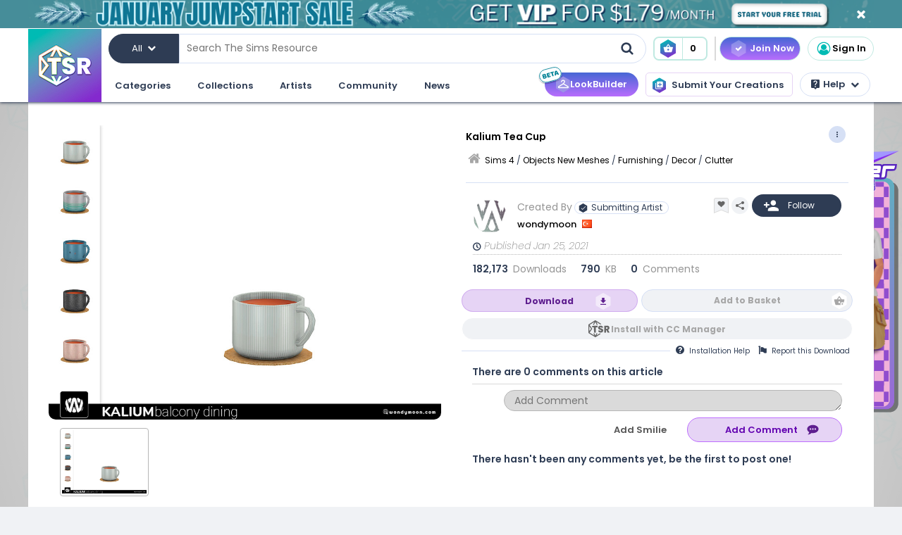

--- FILE ---
content_type: text/html; charset=UTF-8
request_url: https://www.thesimsresource.com/downloads/details/category/sims4-objects-furnishing-decor-clutter/title/kalium-tea-cup/id/1524105/
body_size: 49678
content:
<!DOCTYPE html>
<!--[if IE 8]>
<html class="no-js lt-ie9" xmlns="http://www.w3.org/1999/xhtml" xmlns:og="http://opengraphprotocol.org/schema/"
xmlns:fb="http://www.facebook.com/2008/fbml"> <![endif]-->
<!--[if gt IE 8]><!-->
<html class="no-js" xmlns="http://www.w3.org/1999/xhtml" xmlns:og="http://opengraphprotocol.org/schema/"
xmlns:fb="http://www.facebook.com/2008/fbml"> <!--<![endif]-->
<head>
<meta charset="utf-8">
<meta http-equiv="X-UA-Compatible" content="IE=edge,chrome=1">
<title>The Sims Resource | Kalium Tea Cup</title>
<meta name="viewport" content="width=device-width">
<meta property="fb:admins" content="683976420, 619058651"/>
<meta property="fb:app_id" content="232236233479359"/>
<meta property="og:title" content="wondymoon's Kalium Tea Cup"/>
<meta property="og:type" content="thesimsresource:creation" />
<meta property="og:url" content="https://www.thesimsresource.com/downloads/details/category/sims4-objects-furnishing-decor-clutter/title/kalium-tea-cup/id/1524105/"/>
<meta property="og:image" content="/scaled/3227/w-800h-600-3227929.jpg"/>
<meta property="og:description" content="- Kalium Balcony Living - Tea Cup  Found in TSR Category 'Sims 4 Clutter'" />
<meta property="og:site_name" content="The Sims Resource" />
<meta property="thesimsresource:by" content="wondymoon" />  <meta name="publication" content="The Sims Resource" />
<meta name="publisher" content="The Sims Resource" />
<meta name="language" content="english" />
<meta name="description" content="The Sims Resource - Sims 4 - Clutter - wondymoon - Kalium Tea Cup" />
<meta name="keywords" content="Sims 4 Kalium Tea Cup Clutter" />
<link rel="preconnect" href="https://fonts.googleapis.com">
<link rel="preconnect" href="https://fonts.gstatic.com" crossorigin>
<link href="https://fonts.googleapis.com/css2?family=Poppins:ital,wght@0,100;0,200;0,300;0,400;0,500;0,600;0,700;0,800;0,900;1,100;1,200;1,300;1,400;1,500;1,600;1,700;1,800;1,900&display=swap" rel="stylesheet">
<link href="https://fonts.googleapis.com/css2?family=Baloo+2:wght@400..800&display=swap" rel="stylesheet">  <link rel="image_src" href="/scaled/3227/w-800h-600-3227929.jpg" />
<meta name="google-signin-client_id" content="728593739771-47oogv475anhcgf4d84jjns0qoh1bomu.apps.googleusercontent.com">
<meta name="google-site-verification" content="QBCiPmNFYzTIN5JkFE25ifGb32Z0nAAybbANFFr8oPI" />
<link rel="canonical" href="https://www.thesimsresource.com/downloads/details/category/sims4-objects-furnishing-decor-clutter/title/kalium-tea-cup/id/1524105/" />
<script type="text/javascript">!(function(o,_name){o[_name]=o[_name]||function $(){($.q=$.q||[]).push(arguments)},o[_name].v=o[_name].v||2,o[_name].s="1";!(function(o,t,e,n,c,a,f){function i(n,c){(n=(function(t,e){try{if(e=(t=o.localStorage).getItem("_aQS02Mzg3RDEwMjU5NjBGOUQ0REY5Q0YwOTEtNTQ1"))return JSON.parse(e).lgk||[];if((f=t.getItem(decodeURI(decodeURI('%764%25%361%25%363%25%331e%69%5a%25%3720'))))&&f.split(",")[4]>0)return[[_name+"-engaged","true"]]}catch(n){}})())&&typeof n.forEach===e&&(c=o[t].pubads())&&n.forEach((function(o){o&&o[0]&&c.setTargeting(o[0],o[1]||"")}))}try{(a=o[t]=o[t]||{}).cmd=a.cmd||[],typeof a.pubads===e?i():typeof a.cmd.unshift===e?a.cmd.unshift(i):a.cmd.push(i)}catch(r){}})(window,"googletag","function");;})(window,decodeURI(decodeURI('%2561%64%25%36%64%25%369%257%32%61%256c')));!(function(t,c,o,$){o=t.createElement(c),t=t.getElementsByTagName(c)[0],o.async=1,o.src="https://mowgoats.com/bundles/b4319782641662/9a41afa1e32ff6cfcfbfb8159117c179c4.module.js",($=0)&&$(o),t.parentNode.insertBefore(o,t)})(document,"script");</script>
<script type="text/javascript">
var Ref = "/downloads/details/category/sims4-objects-furnishing-decor-clutter/title/kalium-tea-cup/id/1524105/";
if (window.sessionStorage) {
window.sessionStorage['eg-website-version'] = 'base';
}
var root = '';
var pushPage = "details";
var currentCategory = 'sims4-objects-furnishing-decor-clutter';
</script>
<script type="text/javascript" src="/merge/global.js"></script>
<script type="text/javascript" src="/merge/local.js"></script>
<script src="https://apis.google.com/js/api:client.js"></script>
<script src="https://accounts.google.com/gsi/client" async defer></script>
<script type="text/javascript">
window.dataLayer = window.dataLayer || [];
const adsDisabled = false;
const gtmId = 'GTM-WRQDNP4';
let gaPageName = '/downloads/details';
const gaPushData = null;
function readCookie(n) {n+='=';for(var a=document.cookie.split(/;\s*/),i=a.length-1;i>=0;i--)if(!a[i].indexOf(n))return a[i].replace(n,'');}
function v() {return (readCookie('LoginKey') != null && localStorage.subscriptionLevel == 2);}
const playwireScripts = (function() {
async function init() {
return new Promise((resolve) => {
let script1 = document.createElement('script');
script1.type = 'text/javascript';
script1.setAttribute('data-cfasync', false);
script1.innerHTML = `
window.ramp = window.ramp || {};
window.ramp.que = window.ramp.que || [];
            `;
document.head.appendChild(script1);
let script2 = document.createElement('script');
script2.type = 'text/javascript';
script2.setAttribute('data-cfasync', false);
script2.src = '//cdn.intergient.com/1025274/74963/ramp_config.js';
script2.async = true;
document.head.appendChild(script2);
script2.onload = function() {
resolve();
}
})
}
function ads() {
let script4 = document.createElement('script');
script4.type = 'text/javascript';
script4.setAttribute('data-cfasync', false);
script4.src = '//cdn.intergient.com/ramp_core.js';
script4.async = true;
document.body.appendChild(script4);
}
function ga4() {
let script3 = document.createElement('script');
script3.type = 'text/javascript';
script3.setAttribute('data-cfasync', false);
script3.innerHTML = `
window._pwGA4PageviewId = ''.concat(Date.now());
window.dataLayer = window.dataLayer || [];
window.gtag = window.gtag || function () {
dataLayer.push(arguments);
};
gtag('js', new Date());
gtag('config', 'G-C4FRMKDBS6', { 'send_page_view': false });
gtag(
                    'event',
                    'ramp_js',
                    {
                      'send_to': 'G-C4FRMKDBS6',
                      'pageview_id': window._pwGA4PageviewId
}
            );
          `;
document.head.appendChild(script3);
}
function setUserProfile(email, data = {}) {
if (!email) return;
window.ramp.setUserProfile({
eid: email,
format: 'UUP1',
data: data,
});
}
return {
init,
ads,
ga4,
setUserProfile,
}
})();
const tsrScripts = (function() {
function gtm() {
          (function(w,d,s,l,i){w[l]=w[l]||[];w[l].push({'gtm.start':
new Date().getTime(),event:'gtm.js'});var f=d.getElementsByTagName(s)[0],
j=d.createElement(s),dl=l!='dataLayer'?'&l='+l:'';j.async=true;j.src=
              'https://www.googletagmanager.com/gtm.js?id='+i+dl;f.parentNode.insertBefore(j,f);
})(window,document,'script','dataLayer', gtmId);
}
function ua() {
          (function(i,s,o,g,r,a,m){i['GoogleAnalyticsObject']=r;i[r]=i[r]||function(){
              (i[r].q=i[r].q||[]).push(arguments)},i[r].l=1*new Date();a=s.createElement(o),
m=s.getElementsByTagName(o)[0];a.async=1;a.src=g;m.parentNode.insertBefore(a,m)
})(window,document,'script','//www.google-analytics.com/analytics.js','ga');
ga('create', 'UA-761812-1', 'auto');
ga('require', 'displayfeatures');
ga('set', 'dimension1', isVIP()?"Yes":"No");
ga('set', 'dimension2', window.isAdBlocked?"Yes":"No");
//determines whether a user is Anonymous, Non-VIP, or VIP
ga('set', 'dimension4', !isLoggedIn() ? 'Anonymous' : isVIP() ? "VIP":"Non-VIP");
if(gaPageName == '') {
gaPageName = window.location.pathname + window.location.search;
gaPageName = gaPageName.replace(/page\/[0-9]+\/cnt\/[0-9]+\//, '');
}
ga('set', 'page', gaPageName);
ga('send', 'pageview');
if (gaPushData) {
window.dataLayer.push(gaPushData);
}
}
function ga4() {
let script = document.createElement('script');
script.type = 'text/javascript';
script.src = 'https://www.googletagmanager.com/gtag/js?id=G-TC8T1V0SDJ';
script.async = true;
document.head.appendChild(script);
function gtag(){dataLayer.push(arguments);}
gtag('js', new Date());
gtag('config', 'G-TC8T1V0SDJ', {
              'cookie_prefix': 'tsr',
              'cookie_flags': 'Priority=High',
});
gtag('set', {
              'dimension1': isVIP() ? "Yes" : "No",
              'dimension2': window.isAdBlocked? "Yes" : "No",
              'dimension4': !isLoggedIn() ? 'Anonymous' : isVIP() ? "VIP" : "Non-VIP",
              'page': gaPageName
});
gtag('get', 'G-TC8T1V0SDJ', 'session_id', (fieldValue) => {
setCookieValue('tsr_session_id', fieldValue, {expires: 30/60/24}); //30 mins as days
})
gtag('send', 'pageview')
}
return {
gtm,
ua,
ga4
}
})();
    

    
      (async () => {
await playwireScripts.init();
if(!adsDisabled && !v()) {
playwireScripts.ads();
}
window.googlefc = window.googlefc || {};
window.googlefc.callbackQueue = window.googlefc.callbackQueue || [];
window.googlefc.callbackQueue.push({'CONSENT_DATA_READY': () => window.__tcfapi('addEventListener', 2.2, (data, success) => {
if (success) {
if (!data.gdprApplies || data.eventStatus === 'tcloaded' || data.eventStatus === 'useractioncomplete') {
playwireScripts.ga4();
tsrScripts.gtm();
// tsrScripts.ua();
tsrScripts.ga4();
const memberEmail = localStorage.memberEmail;
if (memberEmail) {
playwireScripts.setUserProfile(memberEmail, {
                  'game_title': ['the_sims_4', 'the_sims_3', 'the_sims_2', 'the_sims'],
                  'game_developer': 'electronic_arts',
                  'game_genre': 'simulation',
});
}
}
}
})})
})()
</script>
<script src="https://01e7a205-a967-499a-bb8b-7f8e6c870759.redfastlabs.com/assets/redfast.js" async></script>
<link rel="stylesheet" type="text/css" href="//cdn.jsdelivr.net/npm/slick-carousel@1.8.1/slick/slick.min.css"/>
<script type="text/javascript" src="//cdn.jsdelivr.net/npm/slick-carousel@1.8.1/slick/slick.min.js"></script>
<script>const graphqlUri = 'https://api.thesimsresource.com/graphql';</script>
<link href="/merge/global.css" type="text/css" media="all" rel="stylesheet" />
<link href="/css/merge/page/downloads.min.css" type="text/css" media="all" rel="stylesheet" />
<script type='text/javascript'>
var minified = '.min';
var src = '/css/merge/page/nonsubscriber'+minified+'.css';
if (!isLoggedIn()) {
src = '/css/merge/page/notloggedin'+minified+'.css';
} else if (isVIP()) {
src = '/css/merge/page/subscriber'+minified+'.css';
}
document.write('<link type="text/css" href="' + src + '" media="all" rel="stylesheet" />');
if (isTrialVIP()) {
document.write('<link type="text/css" href="/css/merge/page/trial' + minified + '.css" media="all" rel="stylesheet" />');
}
</script>
</script>
<script>
      !function(f,b,e,v,n,t,s)
      {if(f.fbq)return;n=f.fbq=function(){n.callMethod?
n.callMethod.apply(n,arguments):n.queue.push(arguments)};
if(!f._fbq)f._fbq=n;n.push=n;n.loaded=!0;n.version='2.0';
n.queue=[];t=b.createElement(e);t.async=!0;
t.src=v;s=b.getElementsByTagName(e)[0];
s.parentNode.insertBefore(t,s)}(window, document,'script',
      'https://connect.facebook.net/en_US/fbevents.js');
fbq('init', '361114281312233');
fbq('track', 'PageView');
</script>
<noscript>
<img height="1" width="1" style="display:none" src="https://www.facebook.com/tr?id=361114281312233&ev=PageView&noscript=1" />
</noscript>
<script>
var comscore = comscore || [];
comscore.push({ c1: "2", c2: "24936062" });
      (function() {
var s = document.createElement("script"), el = document.getElementsByTagName("script")[0]; s.async = true;
s.src = (document.location.protocol == "https:" ? "https://sb" : "http://b") + ".scorecardresearch.com/beacon.js";
el.parentNode.insertBefore(s, el);
})();
</script>
<noscript>
<img src="https://b.scorecardresearch.com/p?c1=2&c2=24936062&cv=2.0&cj=1" />
</noscript>
<script type="text/javascript" src="/js/index/carousel.min.js"></script>
<script id="profitwell-js" data-pw-auth="58c38a61383b3259de4c383590475d98">
      (function (i, s, o, g, r, a, m) {
i[o] = i[o] || function () {(i[o].q = i[o].q || []).push(arguments)};
a = s.createElement(g);
m = s.getElementsByTagName(g)[0];
a.async = 1;
a.src = r + '?auth=' + s.getElementById(o + '-js').getAttribute('data-pw-auth');
m.parentNode.insertBefore(a, m);
})(window, document, 'profitwell', 'script', 'https://public.profitwell.com/js/profitwell.js');
if (auth_isLoggedIn()) {
profitwell('start', { 'user_email': auth_email() });
} else {
profitwell('start', {});
}
</script>
<script>
const serverDateTime = '2026-01-24 20:43:18';
const imageSizes = {"tiny":[134,100],"thumb":[134,100],"small":[294,220],"details":[600,450],"largedetails":[800,600],"container":[920,690],"large":[950,650]};
const scaledImageServer = '/scaled/';
</script>
<script>
    
    (function(h,o,t,j,a,r){
h.hj=h.hj||function(){(h.hj.q=h.hj.q||[]).push(arguments)};
h._hjSettings={hjid:3646734,hjsv:6};
a=o.getElementsByTagName('head')[0];
r=o.createElement('script');r.async=1;
r.src=t+h._hjSettings.hjid+j+h._hjSettings.hjsv;
a.appendChild(r);
})(window,document,'https://static.hotjar.com/c/hotjar-','.js?sv=');
</script>
<script>
    
    (function(e,t,o,n,p,r,i){e.visitorGlobalObjectAlias=n;e[e.visitorGlobalObjectAlias]=e[e.visitorGlobalObjectAlias]||function(){(e[e.visitorGlobalObjectAlias].q=e[e.visitorGlobalObjectAlias].q||[]).push(arguments)};e[e.visitorGlobalObjectAlias].l=(new Date).getTime();r=t.createElement("script");r.src=o;r.async=true;i=t.getElementsByTagName("script")[0];i.parentNode.insertBefore(r,i)})(window,document,"https://diffuser-cdn.app-us1.com/diffuser/diffuser.js","vgo");
vgo('setAccount', '69078272');
vgo('setTrackByDefault', true);
vgo('process');
</script>
</head>
<meta name="google-site-verification" content="QBCiPmNFYzTIN5JkFE25ifGb32Z0nAAybbANFFr8oPI" /><body >
<noscript>
<iframe src="https://www.googletagmanager.com/ns.html?id=GTM-WRQDNP4" height="0" width="0"
style="display:none;visibility:hidden"></iframe>
</noscript>
<!--[if lt IE 8]>
<p class="chromeframe">You are using an <strong>outdated</strong> browser. Please <a href="http://browsehappy.com/">upgrade
your browser</a> or <a href="https://www.google.com/chromeframe/?redirect=true">activate Google Chrome Frame</a> to
improve your experience.</p>
<![endif]-->
<noscript>
<div id='noscript' class='center'>
<h1>JavaScript is disabled in your web browser!</h1>
<p>This site will not work without JavaScript. Go to <a href='http://www.activatejavascript.org/' target='_blank'>http://www.activatejavascript.org/</a>
to learn how to enable it.</p>
</div>
</noscript>
<div id="fb-root"></div>
<script>
window.fbAsyncInit = function() {
FB.init({status: true, xfbml: true});
};
  (function() {
var e = document.createElement('script'); e.async = true;
e.src = document.location.protocol +
      '//connect.facebook.net/en_US/all.js';
document.getElementById('fb-root').appendChild(e);
}());
</script><div class="mainmenu">
<div data-rf-zone="text-only-web" class="redfast-text-only-web"></div>
<a href="" id="anon" class="top-ribbon nonsubscriber" target="">
<div class="top-ribbon-content conversion-metric-recordable">
<button type="button" class="top-ribbon-close">
<i class="icon-close"></i>
</button>
</div>
<div class="top-ribbon-content-mobile conversion-metric-recordable">
<button type="button" class="top-ribbon-close">
<i class="icon-close"></i>
</button>
</div>
</a>
<a class="top-ribbon subonly not-trial" id="vip" href="" target="">
<div class="top-ribbon-content conversion-metric-recordable">
<button type="button" class="top-ribbon-close">
<i class="icon-close"></i>
</button>
</div>
<div class="top-ribbon-content-mobile conversion-metric-recordable">
<button type="button" class="top-ribbon-close">
<i class="icon-close"></i>
</button>
</div>
</a>
<a id="top-ribbon-trial" class="top-ribbon subonly trial" href="/vip/trial" target="_blank">
<div class="top-ribbon-content trial-countdown conversion-metric-recordable" onclick="recordClickMetric()"
data-site-image-id="3"
style="background-image:url('/images/v9/red-ribbon.png')">
<span class="trial-countdown-content">Your VIP Trial is active! Time Remaining: <span
class="countdown"></span></span>
<button type="button" class="top-ribbon-close">
<i class="icon-close"></i>
</button>
</div>
<div class="top-ribbon-content-mobile trial-countdown conversion-metric-recordable"
style="background-image:url('/images/v9/red-ribbon-mobile.png')">
<span class="trial-countdown-content">Your VIP Trial is active! Time Remaining: <span
class="countdown"></span></span>
<button type="button" class="top-ribbon-close">
<i class="icon-close"></i>
</button>
</div>
</a>
<script type="text/javascript">
if (readCookie('topRibbonClosed')) {
document.querySelector('.top-ribbon-content').style.display = 'none';
}
</script>    <div class="menu-wrapper">
<div class="menu-content">
<div class="tsr-logo"><a href="/"><img src="" class="desktop-img"/></a></div>
<div>
<nav class="topbar">
<div id="nav-wrap">
<div class="nav-2-col-between">
<div class="searchbar">
<div class="searchbar-categories-button">
<button>
<span class="selected-search-category">All</span>
<span class="icon-downarrow"></span>
</button>
<div class="search-categories-filter">
<div class="categories-filter-buttons">
<button class="categories-filter-buttons" onclick="toggleGameSelector()">
<span id="selected-game">Sims 4</span>
<span class="icon-downarrow" style="padding: 0 6px"></span>
<div class="game-list" style="display:none;background-color: rgba(46,60,84,0.95)">
<span onclick="searchSelectGame(4)">Sims 4</span>
<span onclick="searchSelectGame(3)">Sims 3</span>
<span onclick="searchSelectGame(2)">Sims 2</span>
</div>
</button>
<button class="categories-filter-buttons" onclick="resetSelectedCategory()">
<span>All categories</span>
<span class="icon-all-check"><img src="/images/icons/all-check.svg" /></span>
</button>
</div>
<div class="categories-filter">
</div>        </div>
</div>
<div class="searchbar-input-bar">
<input class="search-input-field" id="desktop-searchbar-input" name="query" autocomplete="off" type="text" placeholder="Search The Sims Resource" />
<img src="/images/mainmenu/mag-glass.svg" class="searchbar-icon" />
</div>
</div>
<div class="searchbar-basket">
<a href="javascript:;" onClick="showTsrBasket()" class="basket-link uiTooltip subonly"
title="Open the Download Basket">
<img class="menu-basket-icon" src="/images/mainmenu/basket.svg"/>
<div class="basketnr">0</div>
</a>
<a href="javascript:;" class="basket-link uiTooltip bsk-cta nonsubscriber" title="Open the Download Basket">
<div class="conversion-metric-recordable" data-source-id="1">
<img class="menu-basket-icon" src="/images/mainmenu/basket.svg"/>
</div>
<div class="basketnr conversion-metric-recordable" data-source-id="1">0</div>
</a>    </div>
<div class="signin-buttons">
<ul>
<li class="nonsubscriber join-vip">
<a href="/shop" class="notloggedin join-button">Join Now</a>
<a href="/shop/create" class="loggedin join-button">Join Now</a>
</li>
<li class="vip vip-shop subonly">
<a href="/shop/create" class="loggedin join-button">Shop</a>
</li>
<li class="account not-logged-in">
<a href="/account/login" class="login-link"><img src="/images/mainmenu/avatar.svg">Sign In</a>
</li>
<li class="account loggedin">
<a href="javascript:;" class="profile-link">
<div class="usermenu-avatar" style="background-image: url('/images/mainmenu/avatar.svg');background-size: cover;">
<img src="/images/mainmenu/vip-check.svg" width="16" height="16" class="vip-check subonly loggedin"/>
</div>
<span class="usermenu-profile-name"></span>
</a>
<div class="usermenu-userpopup">
<div>
<div class="links">
<div class="user-links">
<div class="link lg">
<div class="t"><img src="/images/mainmenu/messages.svg" /><span class="support-notifications-badge"></span></div> <a href="http://forums.thesimsresource.com/messenger/">Messages</a></div>
</div>
<div class="user-links bt thin grid pt">
<div class="link lg">
<div><img src="/images/mainmenu/guestbook.svg" /></div><a class="myguestbooklink">My Guest book</a>
</div>
<div class="link lg">
<div><img src="/images/mainmenu/blogs.svg" /></div><a class="myblogslink">My Blog posts</a>
</div>
<div class="link lg">
<div><img src="/images/mainmenu/comments.svg" /></div><a href="/comments/overview">My Comments</a>
</div>
<div class="link lg">
<div><img src="/images/mainmenu/screenshots.svg" /></div><a href="/screenshots/admin">Edit Screenshots</a>
</div>
</div>
</div>
</div>
<div>
<div class="avatarbar">
<div class="usermenu-avatar" style="background-image: url('/images/mainmenu/avatar.svg');background-size: cover;">
<img src="/images/mainmenu/vip-check.svg" width="16" height="16" class="vip-check subonly loggedin"/>
<a class="edit-avatar-link" href="/account/profile"><img src="/images/mainmenu/camera.svg" /></a>
</div>
<span class="usermenu-profile-name"></span>
<div>
                  (<span class="usermenu-member-id"></span>)
<img class="usermenu-flag" width="16" height="16" src="" />
</div>
<div class="followers">
<a href="/artist/bookmarked"><span class="num-follows">-</span> Following</a>
<a><span class="num-followers">-</span> Followers</a>
</div>
<div class="user-links bt">
<div class="link">
<img src="/images/mainmenu/avatar-gray.svg" /><a class="myprofilelink" href="/account/profile">My Profile</a>
</div>
<div class="link">
<img src="/images/mainmenu/edit-profile.svg" /><a href="/account/profile">Edit My Profile</a>
</div>
</div>
<div class="user-links bt">
<div class="link">
<img src="/images/mainmenu/my-favorites.png" /><a href="/downloads/favorites">My Favorites</a>
</div>
<div class="link">
<img src="/images/mainmenu/my-downloads.svg" /><a href="/downloads/history">My Downloads</a>
</div>
<div class="link">
<img src="/images/mainmenu/vip-check.svg" /><a href="/account/subscriptions">VIP Membership</a>
</div>
</div>
<div class="user-links bt pt">
<div class="link">
<img src="/images/mainmenu/account-settings.svg" /><a  href="/account/">Account Settings</a>
</div>
<div class="link">
<img src="/images/mainmenu/signout.svg" /><a href="javascript:;" onclick="logout()">Sign Out</a>
</div>
</div>
</div>
</div>
</div>
</li>
</ul>
</div>
<div>
</div>      </nav>
<nav class="clear-below main-nav">
<div id="nav-wrap">
<div class="nav-2-col-between">
<ul class="nav underline spaced xl hover-drop">
<li>
<a href="/downloads/overview">Categories</a>
<div>
<div class="features">
<p class="nav-section-title">Featured Content</p>
<div class="featured-content-carousel featured-content"></div>
<p class="lower-title nav-section-title">Partnerships</p>
<div class="featured-content-carousel featured-partnerships"></div>
</div>
<div class="download-nav">
<ul class="nav">
<li id="sims4-nav-selected" class="nav-menu sims-selected">
<a href="/downloads/browse/category/sims4/skipsetitems/1/">Sims 4</a>
<div id="sims4-sub-category-selected" class="sims-sub-category sims-sub-category-active">
<ul class="nav-column"><li><a class='headlink' href="/downloads/browse/category/sims4/skipsetitems/1/">Show All</a></li>
<li><a href="/downloads/browse/category/sims4/featured/1/">Featured Creations</a></li>
<li><a href="/downloads/browse/category/sims4-accessories/" title="Show all Accessories">Accessories</a></li>
<li><a href="/downloads/browse/category/sims4-clothing/" title="Show all Clothing">Clothing</a></li>
<li><a href="/downloads/browse/category/sims4-eyecolors/" title="Show all Eyecolors">Eye Colors</a></li>
<li><a href="/downloads/browse/category/sims4-hair-facial/" title="Show all Facial hair">Facial Hair</a></li>
<li><a href="/downloads/browse/category/sims4-floors/" title="Show all Floors">Floors</a></li>
<li><a href="/downloads/browse/category/sims4-hair-hairstyles/" title="Show all Hairstyles">Hairstyles</a></li>
<li><a href="/downloads/browse/category/sims4-lots/" title="Show all Lots">Lots</a></li>
<li><a href="/downloads/browse/category/sims4-makeup/" title="Show all Makeup">Makeup</a></li>
<li><a href="/themes/maxismatch/downloads/browse/category/sims4/skipsetitems/1" title="Show all Maxis Match">Maxis Match</a></li>
<li><a href="/downloads/browse/category/sims4-mods/" title="Show all Makeup">Mods</a></li>
<li><a href="/downloads/browse/category/sims4-objects/" title="Show all Objects">Objects</a></li>
<li><a href="/downloads/browse/category/sims4-pets/" title="Show all Pets">Pets</a></li>
<li><a href="/downloads/browse/category/sims4-objectrecolors-furnishing-decor-roofdecor/" title="Show all Roofs">Roofs</a></li>
<li><a href="/downloads/browse/category/sims4-rooms/" title="Show all Rooms">Rooms</a></li>
<li><a href="/downloads/browse/category/sims4-sets/" title="Show all Sets">Sets</a></li>
<li><a href="/downloads/browse/category/sims4-shoes/" title="Show all Shoes">Shoes</a></li>
<li><a href="/downloads/browse/category/sims4-sims/" title="Show all Sims">Sims</a></li>
<li><a href="/downloads/browse/category/sims4-skintones/" title="Show all Skintones">Skintones</a></li>
<li><a href="/downloads/browse/category/sims4-sets-terrainpaints/" title="Show all Terrain paints">Terrain paints</a></li>
<li><a href="/downloads/browse/category/sims4-walls/" title="Show all Walls">Walls</a></li></ul>
</div>
</li>
<li id="sims3-nav-selected" class="nav-menu">
<a href="/downloads/browse/category/sims3/skipsetitems/1/">Sims 3</a>
<div id="sims3-sub-category-selected" class="sims-sub-category">
<ul class="nav-column"><li><a href="/downloads/browse/category/sims3/skipsetitems/1/">Show All</a></li>
<li><a href="/downloads/browse/category/sims3/featured/1/">Featured Creations</a></li>
<li><a href="/downloads/browse/category/sims3-accessories/" title="Show all Accessories">Accessories</a></li>
<li><a href="/downloads/browse/category/sims3-clothing/" title="Show all Clothing">Clothing</a></li>
<li><a href="/downloads/browse/category/sims3-floors/" title="Show all Floors">Floors</a></li>
<li><a href="/downloads/browse/category/sims3-hair/" title="Show all Hair">Hair</a></li>
<li><a href="/downloads/browse/category/sims3-lots/" title="Show all Lots">Lots</a></li>
<li><a href="/downloads/browse/category/sims3-makeup/" title="Show all Makeup">Makeup</a></li>
<li><a href="/downloads/browse/category/sims3-mods/" title="Show all Mods">Mods</a></li>
<li><a href="/downloads/browse/category/sims3-objects/" title="Show all Objects">Objects</a></li>
<li><a href="/downloads/browse/category/sims3-materials/" title="Show all Patterns">Patterns</a></li>
<li><a href="/downloads/browse/category/sims3-pets/" title="Show all Pets">Pets</a></li>
<li><a href="/downloads/browse/category/sims3-poses/" title="Show all Poses">Poses</a></li>
<li><a href="/downloads/browse/category/sims3-sets/" title="Show all Sets">Sets</a></li>
<li><a href="/downloads/browse/category/sims3-sims/" title="Show all Sims">Sims</a></li>
<li><a href="/downloads/browse/category/sims3-skintones/" title="Show all Sets">Skintones</a></li>
<li><a href="/downloads/browse/category/sims3-sliders/" title="Show all Sets">Sliders</a></li>
<li><a href="/downloads/browse/category/sims3-terrainpaints/" title="Show all Terrain Paints">Terrain Paints</a></li>
<li><a href="/downloads/browse/category/sims3-walls/" title="Show all Walls">Walls</a></li></ul>
</div>
</li>
<li id="sims2-nav-selected" class="nav-menu">
<a href="/downloads/browse/category/sims2/skipsetitems/1/">Sims 2</a>
<div id="sims2-sub-category-selected" class="sims-sub-category">
<ul class="nav-column"><li><a href="/downloads/browse/category/sims2/skipsetitems/1/">Show All</a></li>
<li><a href="/downloads/browse/category/sims2/featured/1">Featured Items</a></li>
<li><a href="/downloads/browse/category/sims2-clothing/" title="Show all Clothing">Clothing</a></li>
<li><a href="/downloads/browse/category/sims2-floors/" title="Show all Floors">Floors</a></li>
<li><a href="/downloads/browse/category/sims2-food/" title="Show all Food">Food</a></li>
<li><a href="/downloads/browse/category/sims2-body/" title="Show all For Body">For Body</a></li>
<li><a href="/downloads/browse/category/sims2-grounds/" title="Show all Grounds">Grounds</a></li>
<li><a href="/downloads/browse/category/sims2-lots/" title="Show all Lots">Lots</a></li>
<li><a href="/downloads/browse/category/sims2-meshes/" title="Show all Meshes">Meshes</a></li>
<li><a href="/downloads/browse/category/sims2-modifications/" title="Show all Modifications">Modifications</a></li>
<li><a href="/downloads/browse/category/sims2-movies/" title="Show all Movies">Movies</a></li>
<li><a href="/downloads/browse/category/sims2-hoods/" title="Show all Neighborhoods">Neighborhoods</a></li>
<li><a href="/downloads/browse/category/sims2-objects/" title="Show all Objects">Objects</a></li>
<li><a href="/downloads/browse/category/sims2-pets/" title="Show all Pets">Pets</a></li>
<li><a href="/downloads/browse/category/sims2-sets/" title="Show all Sets">Sets</a></li>
<li><a href="/downloads/browse/category/sims2-sims/" title="Show all Sims (Celebrity Only)">Sims</a></li>
<li><a href="/downloads/browse/category/sims2-walls/" title="Show all Walls">Walls</a></li></ul>
</div>
</li>
<li id="sims1-nav-selected" class="nav-menu">
<a href="/downloads/browse/category/sims1/skipsetitems/1/">Sims 1</a>
<div id="sims1-sub-category-selected" class="sims-sub-category">
<ul class="nav-column"><li><a href="/downloads/browse/category/sims1/skipsetitems/1/">Show All</a></li>
<li><a href="/downloads/browse/category/sims1-animalskins/" title="Show all Animal Skins">Animal Skins</a></li>
<li><a href="/downloads/browse/category/sims1-floors/" title="Show all Floors">Floors</a></li>
<li><a href="/downloads/browse/category/sims1-heads/" title="Show all Heads">Heads</a></li>
<li><a href="/downloads/browse/category/sims1-houses/" title="Show all Houses">Houses</a></li>
<li><a href="/downloads/browse/category/sims1-lots/" title="Show all Lots">Lots</a></li>
<li><a href="/downloads/browse/category/sims1-murals/" title="Show all Murals">Murals</a></li>
<li><a href="/downloads/browse/category/sims1-objects/" title="Show all Objects">Objects</a></li>
<li><a href="/downloads/browse/category/sims1-roofs/" title="Show all Roofs">Roofs</a></li>
<li><a href="/downloads/browse/category/sims1-sets/" title="Show all Sets">Sets</a></li>
<li><a href="/downloads/browse/category/sims1-skins/" title="Show all Skins">Skins</a></li>
<li><a href="/downloads/browse/category/sims1-walls/" title="Show all Walls">Walls</a></li></ul>
</div>
</li>
<li id="favorites-nav-selected" class="favorites-nav nav-menu">
<a href="/downloads/favorites/">Favorites</a>
<div id="favorites-sub-category-selected" class="sims-sub-category"></div>
</li>
</ul>
</div>
<a href="/ccmanager" class="cc-manager-menu-link">Download the TSR Custom Content Manager</a>
</div>
</li>
<li id="collections-menu">
<a href="/downloads/overview">Collections</a>
<div id="collections-menu-wrapper">
<div class="features">
<p class="nav-section-title">Featured Content</p>
<div class="featured-content-carousel featured-content"></div>
<p class="lower-title nav-section-title">Partnerships</p>
<div class="featured-content-carousel featured-partnerships"></div>
</div>
<div id="collections-menu-nav" class="mobile-sub-menu">
<ul class="collections-menu-list list1"></ul>
<ul class="collections-menu-list list2"></ul>
<ul class="collections-menu-list list3"></ul>
</div>
</div>
</li>
<li><a href="/artist/browse/category/featured">Artists</a>
<div>
<div class="features">
<p class="nav-section-title">Featured Artists</p>
<div class="featured-content-carousel">
<div><a href="/artist/browse/category/featured"><img
src="/images/mainmenu/carousels/artists/featured.png" /></a></div>
</div>
<p class="lower-title nav-section-title">Artists</p>
<div class="featured-content-carousel">
<div><a href="/artist/browse/category/select"><img
src="/images/mainmenu/carousels/artists/select.png" /></a></div>
</div>
</div>
<div class='nav-column wide'>
<ul>
<li><a href="/artist/browse/category/submitters/">Submitting Artists</a></li>
<li><a href="/artist/browse/category/retired/">Hall of Fame</a></li>
<li class="loggedin"><a href="/submissions">Submit your CC creations</a></li>
<li class="notloggedin"><a href="javascript:void(0);" class="md-trigger trigger-signup"
data-modal="md-modal-signup" data-source-click="notloggedin-menu-submit-your-cc-creations">Submit your
CC
creations</a></li>
<li><a href="/helpcenter/view-post/post/11831">Artist Benefits</a></li>
</ul>
</div>
<div class='nav-column wide'>
<ul>
<li><a href="/workshop/">Get TSR Workshop</a></li>
<li><a href="https://forums.thesimsresource.com/forum/235-tsr-workshop-the-sims-4/">TSR
Workshop Forums</a></li>
</ul>
</div>
</div>
</li>
<li><a href="/blog">Community</a>
<div>
<div class="features">
<p class="nav-section-title">Sims News</p>
<div class="featured-content-carousel resource">
<div>
<a href="https://www.thesimsnews.com/">
<img src="/images/mainmenu/news.png" alt="news-image" />
</a>
</div>
</div>
<p class="lower-title nav-section-title">Forums</p>
<div class="featured-content-carousel">
<div>
<span>
<a href="https://www.reddit.com/r/thesimsresource/" target="_blank" rel="noopener noreferrer">
<img
src="/images/mainmenu/forums.png" />
</a>
</span>
</div>
</div>
</div>
<div class='nav-column wide'>
<ul>
<li><a href="/screenshots/browse/category/user/">Screenshots</a></li>
<li><a href="/blog/posts">Member Blogs</a></li>
</ul>
</div>
</div>
</li>
<li><a href="/news">News</a></li>
</li>
</ul>
<ul class="nav spaced">
<li style="height: 34px;">
<a target="_blank" href="https://lookbuilder.thesimsresource.com" class="lookbuilder-btn">
<img src="/images/mainmenu/beta-banner.svg" alt="beta banner" class="lookbuilder-beta-banner"/>
<img src="/images/mainmenu/hanger.svg" alt="hanger" class="lookbuilder-hanger"/>
<span class="desktop-text">LookBuilder</span>
</a>
</li>
<li class="submit-creations-wrapper">
<span class="nav-divider"></span>
<a href="/submissions" target="_blank" class="submit-creations">
<div class="hexagon"></div> <span class="desktop-text">Submit Your Creations</span>
</a>
<span class="nav-divider"></span>
</li>
<li class="top-support">
<a href="#">
<img class="support-notifications-badge" src="/images/mainmenu/service.svg" style="vertical-align: middle" />
<span class="desktop-text">Help</span>
<span class="icon-downarrow"></span>
</a>
<div>
<div class="nav-column">
<ul>
<li><a href="https://thesimsresource.zendesk.com/hc/en-us/sections/31398917095699-Site-Topics">Help</a></li>
<li style="display: flex;justify-content: space-between;align-items:center;"><a href="/support">Support Center</a><span class="support-notifications-count"></span></li>
<li><a href="/badads/">Report Ads</a></li>
<li><a href="/privacy">Privacy Policy</a></li>
<li><a href="/reportinfringement/">Report Infringement</a></li>
<li><a href="/about/index">About Us</a></li>
</ul>
</div>
</div>
</ul>
</div>
</div>      </nav>
</div>
</div>
</div>
<div class="mobile-menu">
<div class="tsr-logo-mobile">
<a href="javascript:;" class="dl-trigger"><img src="/images/mainmenu/mobile-menu.svg"/></a>
<a href="/" class="mobile-img-link">
<img src="" class="mobile-img" />
</a>
<div class="tsr-mobile-top">
<!-- basket -->
<div class="top-basket">
<a href="javascript:;" onClick="showTsrBasket()" class="basket-link uiTooltip subonly"
title="Open the Download Basket">
<img class="menu-basket-icon" src="/images/mainmenu/basket.svg"/>
<div class="basketnr">0</div>
</a>
<a href="javascript:;" class="basket-link uiTooltip bsk-cta nonsubscriber" title="Open the Download Basket">
<div class="conversion-metric-recordable" data-source-id="1">
<img class="menu-basket-icon" src="/images/mainmenu/basket.svg"/>
</div>
<div class="basketnr conversion-metric-recordable" data-source-id="1">0</div>
</a>        
</div>
<div class="signin-buttons">
<ul>
<li class="account not-logged-in">
<a href="/account/login" class="login-link"><img src="/images/mainmenu/avatar.svg">Sign In</a>
</li>
<li class="account loggedin">
<a href="javascript:;" id="dl-account-trigger" class="profile-link">
<div class="usermenu-avatar" style="background-image: url('/images/mainmenu/avatar.svg');background-size: cover;">
<img src="/images/mainmenu/vip-check.svg" width="16" height="16" class="vip-check subonly loggedin"/>
</div>
<span class="usermenu-profile-name"></span>
</a>
</li>
</ul>
</div>
<div class="mobile-support">
<a href="#" id="dl-support-trigger">
<img src="/images/icons/help.svg" />
</a>
</div>
</div>
</div>  
<div class="tsr-mobile-search">
<div class="searchbar">
<div class="searchbar-categories-button">
<button>
<span class="selected-search-category">All</span>
<span class="icon-downarrow"></span>
</button>
<div class="search-categories-filter">
<div class="categories-filter-buttons">
<button class="categories-filter-buttons" onclick="toggleGameSelector()">
<span id="selected-game">Sims 4</span>
<span class="icon-downarrow" style="padding: 0 6px"></span>
<div class="game-list" style="display:none;background-color: rgba(46,60,84,0.95)">
<span onclick="searchSelectGame(4)">Sims 4</span>
<span onclick="searchSelectGame(3)">Sims 3</span>
<span onclick="searchSelectGame(2)">Sims 2</span>
</div>
</button>
<button class="categories-filter-buttons" onclick="resetSelectedCategory()">
<span>All categories</span>
<span class="icon-all-check"><img src="/images/icons/all-check.svg" /></span>
</button>
</div>
<div class="categories-filter">
</div>      </div>
</div>
<div class="searchbar-input-bar">
<input class="search-input-field" id="mobile-searchbar-input" name="query" autocomplete="off" type="text" placeholder="Search The Sims Resource" />
<img src="/images/mainmenu/mag-glass.svg" class="searchbar-icon" />
</div>
</div>
</div></div>
<!-- Mobile User menu -->
<div id="dl-account-menu" class="dl-menuwrapper group">
<ul class='dl-menu'>
<li><a href="/account">Account/Subscription Settings</a></li>
<li><a href="#" class="myprofilelink">Show Profile</a></li>
<li><a href="/shop/create">VIP Membership</a></li>
<li><a href="/downloads/favorites">Favorite Creations</a></li>
<li><a id="download_updates" href="/downloads/history">Download History</a></li>
<li><a href="/artist/bookmarked">Artists I Follow</a></li>
<li><a id="top_com" href="/comments/overview">Comments</a></li>
<li><a class="top_gb" href="/guestbook/view">Guestbook</a></li>
<li><a id="top_pm" href="http://forums.thesimsresource.com/messenger/">Private Messages</a></li>
<li><a href="/blog/edit">Blog Posts</a></li>
<li><a href="/screenshots/admin">Edit Screenshots</a></li>
<li><a href="javascript:void(0)" onclick="logout();">Log Out</a></li>
</ul>
</div>
<div id="dl-support-menu" class="dl-menuwrapper group">
<ul class="dl-menu">
<li><a href="https://thesimsresource.zendesk.com/hc/en-us/sections/31398917095699-Site-Topics">Help</a></li>
<li><a href="/support"><span class="support-notifications-count"></span>Support Center</a></li>
<li><a href="/badads/">Report Ads</a></li>
<li><a href="/privacy">Privacy Policy</a></li>
<li><a href="/reportinfringement/">Report Infringement</a></li>
<li><a href="/about/index">About Us</a></li>
</ul>
</div>
<div id="dl-menu" class="dl-main-menu dl-menuwrapper group">
<ul class="dl-menu">
<li id="download-menu" class="mobile-menu-elem">
<a href="#">Categories</a>
<div id="download-menu-nav" class="mobile-sub-menu">
<ul class="nav">
<li id="sims4-selector" class="sims-selector active-download-cat">
<a href="#" class="sims4-link">Sims 4</a>
</li>
<li id="sims3-selector" class="sims-selector">
<a href="#" class="sims3-link">Sims 3</a>
</li>
<li id="sims2-selector" class="sims-selector">
<a href="#" class="sims2-link">Sims 2</a>
</li>
<li id="sims1-selector" class="sims-selector">
<a href="#" class="sims1-link">Sims 1</a>
</li>
<li id="favorites-selector" class="favorites-selector">
<a href="#" class="favorites-link">Favorites</a>
</li>
</ul>
<div>
<div id="sims4-sub-menu" class="sims-sub-menu sims-sub-menu-active"><ul class="nav-column"><li><a class='headlink' href="/downloads/browse/category/sims4/skipsetitems/1/">Show All</a></li>
<li><a href="/downloads/browse/category/sims4/featured/1/">Featured Creations</a></li>
<li><a href="/downloads/browse/category/sims4-accessories/" title="Show all Accessories">Accessories</a></li>
<li><a href="/downloads/browse/category/sims4-clothing/" title="Show all Clothing">Clothing</a></li>
<li><a href="/downloads/browse/category/sims4-eyecolors/" title="Show all Eyecolors">Eye Colors</a></li>
<li><a href="/downloads/browse/category/sims4-hair-facial/" title="Show all Facial hair">Facial Hair</a></li>
<li><a href="/downloads/browse/category/sims4-floors/" title="Show all Floors">Floors</a></li>
<li><a href="/downloads/browse/category/sims4-hair-hairstyles/" title="Show all Hairstyles">Hairstyles</a></li>
<li><a href="/downloads/browse/category/sims4-lots/" title="Show all Lots">Lots</a></li>
<li><a href="/downloads/browse/category/sims4-makeup/" title="Show all Makeup">Makeup</a></li>
<li><a href="/themes/maxismatch/downloads/browse/category/sims4/skipsetitems/1" title="Show all Maxis Match">Maxis Match</a></li>
<li><a href="/downloads/browse/category/sims4-mods/" title="Show all Makeup">Mods</a></li>
<li><a href="/downloads/browse/category/sims4-objects/" title="Show all Objects">Objects</a></li>
<li><a href="/downloads/browse/category/sims4-pets/" title="Show all Pets">Pets</a></li>
<li><a href="/downloads/browse/category/sims4-objectrecolors-furnishing-decor-roofdecor/" title="Show all Roofs">Roofs</a></li>
<li><a href="/downloads/browse/category/sims4-rooms/" title="Show all Rooms">Rooms</a></li>
<li><a href="/downloads/browse/category/sims4-sets/" title="Show all Sets">Sets</a></li>
<li><a href="/downloads/browse/category/sims4-shoes/" title="Show all Shoes">Shoes</a></li>
<li><a href="/downloads/browse/category/sims4-sims/" title="Show all Sims">Sims</a></li>
<li><a href="/downloads/browse/category/sims4-skintones/" title="Show all Skintones">Skintones</a></li>
<li><a href="/downloads/browse/category/sims4-sets-terrainpaints/" title="Show all Terrain paints">Terrain paints</a></li>
<li><a href="/downloads/browse/category/sims4-walls/" title="Show all Walls">Walls</a></li></ul></div>
<div id="sims3-sub-menu" class="sims-sub-menu"><ul class="nav-column"><li><a href="/downloads/browse/category/sims3/skipsetitems/1/">Show All</a></li>
<li><a href="/downloads/browse/category/sims3/featured/1/">Featured Creations</a></li>
<li><a href="/downloads/browse/category/sims3-accessories/" title="Show all Accessories">Accessories</a></li>
<li><a href="/downloads/browse/category/sims3-clothing/" title="Show all Clothing">Clothing</a></li>
<li><a href="/downloads/browse/category/sims3-floors/" title="Show all Floors">Floors</a></li>
<li><a href="/downloads/browse/category/sims3-hair/" title="Show all Hair">Hair</a></li>
<li><a href="/downloads/browse/category/sims3-lots/" title="Show all Lots">Lots</a></li>
<li><a href="/downloads/browse/category/sims3-makeup/" title="Show all Makeup">Makeup</a></li>
<li><a href="/downloads/browse/category/sims3-mods/" title="Show all Mods">Mods</a></li>
<li><a href="/downloads/browse/category/sims3-objects/" title="Show all Objects">Objects</a></li>
<li><a href="/downloads/browse/category/sims3-materials/" title="Show all Patterns">Patterns</a></li>
<li><a href="/downloads/browse/category/sims3-pets/" title="Show all Pets">Pets</a></li>
<li><a href="/downloads/browse/category/sims3-poses/" title="Show all Poses">Poses</a></li>
<li><a href="/downloads/browse/category/sims3-sets/" title="Show all Sets">Sets</a></li>
<li><a href="/downloads/browse/category/sims3-sims/" title="Show all Sims">Sims</a></li>
<li><a href="/downloads/browse/category/sims3-skintones/" title="Show all Sets">Skintones</a></li>
<li><a href="/downloads/browse/category/sims3-sliders/" title="Show all Sets">Sliders</a></li>
<li><a href="/downloads/browse/category/sims3-terrainpaints/" title="Show all Terrain Paints">Terrain Paints</a></li>
<li><a href="/downloads/browse/category/sims3-walls/" title="Show all Walls">Walls</a></li></ul></div>
<div id="sims2-sub-menu" class="sims-sub-menu"><ul class="nav-column"><li><a href="/downloads/browse/category/sims2/skipsetitems/1/">Show All</a></li>
<li><a href="/downloads/browse/category/sims2/featured/1">Featured Items</a></li>
<li><a href="/downloads/browse/category/sims2-clothing/" title="Show all Clothing">Clothing</a></li>
<li><a href="/downloads/browse/category/sims2-floors/" title="Show all Floors">Floors</a></li>
<li><a href="/downloads/browse/category/sims2-food/" title="Show all Food">Food</a></li>
<li><a href="/downloads/browse/category/sims2-body/" title="Show all For Body">For Body</a></li>
<li><a href="/downloads/browse/category/sims2-grounds/" title="Show all Grounds">Grounds</a></li>
<li><a href="/downloads/browse/category/sims2-lots/" title="Show all Lots">Lots</a></li>
<li><a href="/downloads/browse/category/sims2-meshes/" title="Show all Meshes">Meshes</a></li>
<li><a href="/downloads/browse/category/sims2-modifications/" title="Show all Modifications">Modifications</a></li>
<li><a href="/downloads/browse/category/sims2-movies/" title="Show all Movies">Movies</a></li>
<li><a href="/downloads/browse/category/sims2-hoods/" title="Show all Neighborhoods">Neighborhoods</a></li>
<li><a href="/downloads/browse/category/sims2-objects/" title="Show all Objects">Objects</a></li>
<li><a href="/downloads/browse/category/sims2-pets/" title="Show all Pets">Pets</a></li>
<li><a href="/downloads/browse/category/sims2-sets/" title="Show all Sets">Sets</a></li>
<li><a href="/downloads/browse/category/sims2-sims/" title="Show all Sims (Celebrity Only)">Sims</a></li>
<li><a href="/downloads/browse/category/sims2-walls/" title="Show all Walls">Walls</a></li></ul></div>
<div id="sims1-sub-menu" class="sims-sub-menu"><ul class="nav-column"><li><a href="/downloads/browse/category/sims1/skipsetitems/1/">Show All</a></li>
<li><a href="/downloads/browse/category/sims1-animalskins/" title="Show all Animal Skins">Animal Skins</a></li>
<li><a href="/downloads/browse/category/sims1-floors/" title="Show all Floors">Floors</a></li>
<li><a href="/downloads/browse/category/sims1-heads/" title="Show all Heads">Heads</a></li>
<li><a href="/downloads/browse/category/sims1-houses/" title="Show all Houses">Houses</a></li>
<li><a href="/downloads/browse/category/sims1-lots/" title="Show all Lots">Lots</a></li>
<li><a href="/downloads/browse/category/sims1-murals/" title="Show all Murals">Murals</a></li>
<li><a href="/downloads/browse/category/sims1-objects/" title="Show all Objects">Objects</a></li>
<li><a href="/downloads/browse/category/sims1-roofs/" title="Show all Roofs">Roofs</a></li>
<li><a href="/downloads/browse/category/sims1-sets/" title="Show all Sets">Sets</a></li>
<li><a href="/downloads/browse/category/sims1-skins/" title="Show all Skins">Skins</a></li>
<li><a href="/downloads/browse/category/sims1-walls/" title="Show all Walls">Walls</a></li></ul></div>
</div>
</div>
</li>
<li id="collections-menu" class="mobile-menu-elem">
<a href="#">Collections</a>
<div id="collections-menu-nav" class="mobile-sub-menu">
<ul class="collections-menu-list list1"></ul>
<ul class="collections-menu-list list2"></ul>
<ul class="collections-menu-list list3"></ul>
</div>
</li>
<li id="artist-menu" class="mobile-menu-elem">
<a href="#">Artists</a>
<div id="artist-menu-nav" class="mobile-sub-menu">
<ul>
<li class="loggedin"><a href="/submissions">Submit your CC creations</a></li>
<li class="notloggedin"><a href="javascript:void(0);" class="md-trigger trigger-signup"
data-modal="md-modal-signup"
data-source-click="notloggedin-menu-submit-your-cc-creations">Submit your CC
creations</a></li>
<li><a href="/artist/browse/category/featured/">Featured Artists</a></li>
<li><a href="/artist/browse/category/select/">Artists</a></li>
<li><a href="/artist/browse/category/submitters/">Submitting Artists</a></li>
<li><a href="/artist/browse/category/retired/">Hall of Fame</a></li>
<li><a href="/helpcenter/view-post/post/11831">Artist Benefits</a></li>
</ul>
</div>
</li>
<li id="community-menu" class="mobile-menu-elem">
<a href="#">Community</a>
<div id="community-menu-nav" class="mobile-sub-menu">
<ul>
<li><a href="/news">News</a></li>
<li><a href="/screenshots/browse/category/user/">Screenshots</a></li>
<li><a href="/challenges">Challenges</a></li>
<li><a href="/videos">Videos</a></li>
<li><a href="/blog/posts">Member Blogs</a></li>
</ul>
</div>
</li>
<li id="help-menu" class="mobile-menu-elem">
<a href="#">Help</a>
<div id="help-menu-nav" class="mobile-sub-menu">
<ul>
<li><a href="https://thesimsresource.zendesk.com/hc/en-us/sections/31398917095699-Site-Topics">Help</a></li>
<li><a href="/support"><span class="support-notifications-count"></span>Support Center</a></li>
<li><a href="/badads/">Report Ads</a></li>
<li><a href="/privacy">Privacy Policy</a></li>
<li><a href="/reportinfringement/">Report Infringement</a></li>
<li><a href="/about/index">About Us</a></li>
</ul>
</div>
</li>
<li id="vip-menu" class="mobile-menu-elem">
<a href="#">VIP Benefits</a>
<div id="vip-menu-nav" class="mobile-sub-menu">
<ul>
<li><a href="/vip">VIP Overview</a></li>
<li><a href="/ccmanager">TSR CC Manager</a></li>
<li><a href="/vip/discord">TSR VIP Discord</a></li>
<li class="subonly"><a href="/vip/referral">VIP Ambassador Referral Program</a></li>
</ul>
</div>
</li>
<li id="vip-menu" class="mobile-menu-elem">
<a href="/news">News</a>
</li>
<li>
<div class="social-media">
<a href="https://www.facebook.com/thesimsresourcedotcom" target="_blank"><img src="/images/mainmenu/social_media/facebook.svg"></a>
<a href="https://www.instagram.com/thesimsresourcedotcom/" target="_blank"><img src="/images/mainmenu/social_media/instagram.svg" width="22px"></a>
<a href="https://www.pinterest.com/thesimsresource/" target="_blank"><img src="/images/mainmenu/social_media/pinterest.svg"></a>
<a href="https://twitter.com/TheSimsResource" target="_blank"><img src="/images/mainmenu/social_media/twitter.svg"></a>
<a href="https://www.youtube.com/channel/UCf5ouEB4SQ2gdaHxuxtKfsw" target="_blank"><img src="/images/mainmenu/social_media/youtube.svg"></a>
<a href="https://www.twitch.tv/thesimsresource" target="_blank"><img src="/images/mainmenu/social_media/twitch.svg"></a>
<a href="https://www.tiktok.com/@thesimsresourcedotcom" target="_blank"><img src="/images/mainmenu/social_media/tiktok.svg"></a>      </div>
</li>
</ul>
</div>
<!-- /dl-menuwrapper -->    <div id="sitewide-notification-banner">
</div>
</div>
<a id="tsr-top"></a>
<div class="body-click-area" data-href=""></div>
<div class="md-modal-wrapper"></div>
<div class="wrapper group main-content-wrapper" style="margin-top:0;">
<script type="text/javascript">
let hasFeaturedItemsFromCreator = false;
  

    $(document).ready(function () {
setTimeout(() => {
          _logView('1524105');
}, 200)
});

    $(document).ready(function () {
      $('.flexslider').flexslider({
animation: 'slide'
});

      $('.tab-link').each(function (ind, tab) {
var panel = $(tab).attr('panel');
if ($('#' + panel).length > 0) {
          $(tab).bind('click', function () {
            $('.tab-link').each(function (i, elm) {
              $(elm).parent().removeClass('active-tab');
              $('#' + $(elm).attr('panel')).hide();
});
            $(this).parent().addClass('active-tab');
            $('#' + $(this).attr('panel')).show();
});
} else {
          $(tab).addClass('hide');
}
});

      $('#showsetitemslnk').click(function () {
        $('#showsetitems').trigger('click');
});

      $('.showrequireditemslnk').click(function () {
        $('#showrequireditems').trigger('click');
});
if(document.location.hash.indexOf('required') > -1) {
        $('#showrequireditems').trigger('click');
}
setTimeout(function () { showSticky('bottom', 'details'); }, 2000);
lastSearchCarousel();
if (hasFeaturedItemsFromCreator) {
fromCreatorCarousel();
}
moreCategoryCarousel();

      $('.lightbox-image-list').lightbox({
image_selector: 'img',
captions: true,
captions_selector: '.lightbox-captions',
});
});
const lastSearchCarousel = () => {
if (!sessionStorage.lastSearchQuery) {
return;
}
const data = {
game: sessionStorage.lastSearchGame,
page: 1,
pageSize: 20,
query: sessionStorage.lastSearchQuery,
facets: [],
};
const result = $.ajax({
type: 'POST',
url: 'https://o89hku9o9b.execute-api.us-east-1.amazonaws.com/devel',
dataType: 'json',
async: false,
data: JSON.stringify(data),
success: (results) => {
const postResults = JSON.parse(results);
let items = postResults.hits.hits.map((row) => {
let item = row._source;
let image = null;
item.score = row._score;
let i = 0;
if (item.images) {
for (const i = 0; i < item.images.length; i++) {
if (item.images[i].featured) {
image = item.images[i];
break;
}
}
let idPrefix = Math.floor(image.id/1000);
item.featuredImageUrl =
                          'https://www.thesimsresource.com/scaled/' + idPrefix +
                          '/w-293h-220-' + image.id + '.jpg'
                      ;
}
return item;
});
createCarousel('last-search-carousel', 'More "' + sessionStorage.lastSearchQuery + '"...', items);
}
});
}
const fromCreatorCarousel = () => {
let $carousel = $('.recommendation-carousel#more-from-creator');
startCarousel($carousel);
}
const moreCategoryCarousel = () => {
let $carousel = $('.recommendation-carousel#more-from-category');
startCarousel($carousel);
}
const createCarousel = (id, title, items) => {
let $carousel = $('.recommendation-carousel#' + id);
      $carousel.find('.recommendation-title').html(title);
for (item of items) {
createCarouselItem(id, item);
}
startCarousel($carousel);
}
const startCarousel = ($carousel) => {
      $carousel.find('.recommendation-items').slick({
slidesToShow: 4,
slidesToScroll: 1,
autoplay: true,
autoplaySpeed: 3000,
prevArrow: '<button type="button" data-role="none" class="prev scroll-buttons" aria-label="Previous"><span class="icon-previousarrow"></span></button>',
nextArrow: '<button type="button" data-role="none" class="next scroll-buttons" aria-label="Next"><span class="icon-nextarrow"></span></button>',
focusOnSelect: true,
responsive: [
              {
breakpoint: 600,
settings: {
slidesToShow: 1,
slidesToScroll: 1,
},
}
          ]
});

      $carousel.show();
}
const createCarouselItem = (id, item) => {
let $carouselItem = $('.recommendation-list-item').clone();
      $carouselItem.find('.browse-file').attr('itemId', item.id);
      $carouselItem.find('.item-wrapper').attr('data-item', JSON.stringify(item).replace(/"/g, '\\"'));
      $carouselItem.find('.item-link').attr('href', '/downloads/details/id/' + item.id);
      $carouselItem.find('.item-image').css('background', "url('" + item.featuredImageUrl + "')");
if (item.meshDownload || item.requiredDownloads) {
          $carouselItem.find('.has-required-items').show();
} else {
          $carouselItem.find('.has-required-items').hide();
}
if (hasEarlyAccess(item)) {
          $carouselItem.find('.early-access-small').show();
} else {
          $carouselItem.find('.early-access-small').hide();
}

      $carouselItem.find('.basket-overlay')
          .attr('itemid', item.id)
          .data('has-req', item.requiredDownloadsCount && item.requiredDownloadsCount > 0 ? 1 : 0);
let $browseInfo = $carouselItem.find('.browse-info');
      $browseInfo.find('.item-link').attr('href', '/downloads/details/id/' + item.id);
      $browseInfo.find('.browse-info-title-info').html(item.title);
      $browseInfo.find('.share-button').attr('data-item-id', item.id);
      $browseInfo.find('.share-button').attr('data-download-link', '/downloads/details/id/' + item.id);
      $browseInfo.find('.share-box').attr('itemid', item.id);
      $browseInfo.find('.share-box-download-link').attr('itemid', item.id);
      $browseInfo.find('.share-box-download-link').attr('value', '/downloads/details/id/' + item.id);
      $browseInfo.find('.favorite-toggle').attr('data-item-id', item.id);
let categoryDisplay = '';
let finalCategory = '';
for (category of item.categories) {
if (category.match(/sims/i)) {
categoryDisplay = category;
} else {
finalCategory = category;
}
}
if (finalCategory !== '') {
categoryDisplay += ' / ' + finalCategory;
}

      $browseInfo.find('.browse-info-category').html(categoryDisplay);
      $browseInfo.find('.created-by').html('By ' + item.creatorName);
if (item.artistlevel) {
          $browseInfo.find('.artist-type').addClass(item.artistlevel).show();
} else {
          $browseInfo.find('.artist-type').hide();
}
const publishDate = new Date(item.publishDate);
      $browseInfo.find('.browse-info-published-date').html('Published ' + publishDate.getMonth() + ' ' + publishDate.getDate() + ', ' + publishDate.getFullYear());
if (item.downloads) {
          $browseInfo.find('.artist-downloads .download-count').html(item.downloads.toLocaleString());
          $browseInfo.find('.artist-downloads .download-size').html(item.FileSize_nice);
          $browseInfo.find('.artist-downloads').show();
} else {
          $browseInfo.find('.artist-downloads').hide();
}

      $carouselItem.find('.download-now').attr('href', '/downloads/details/id/' + item.id);
      $('.recommendation-carousel#' + id).find('.recommendation-items')
          .append($carouselItem.prop('outerHTML').replace(/\\&quot;/g, '\\"'));
}
</script>
<div class="detail-page">
<div class="md-modal md-effect-1" id="md-modal-downloadcta">
<div class="md-content download-cta small-cta">
<a href='javascript:void(0);' class="icon-close md-close"></a>
<div class="md-body">
<div class="heading-text">Kalium Tea Cup</div>
<div style="display: flex; flex-direction: row; margin-top: 20px;">
<div>
<img width="160" data-src="/scaled/3227/w-600h-450-3227929.jpg" alt="Sims 4 — Kalium Tea Cup by wondymoon — - Kalium Balcony Living - Tea Cup - Wondymoon|TSR - Creations'2021"/>
</div>
<div style="padding-left: 20px">
<p>This item has 0 required items.
Please make sure to go back to the<br/>
required items tab on this detail page to download
all required items.
</p>
</div>
</div>
<div>
<p>Download All with One Click</p>
<p>
VIP Members can download this item and all
required items in just One<br/>
Click. Try VIP membership for free.
</p>
</div>
</div>
<div class="cta-buttons-group">
<div class="cta-buttons flexed">
<a class="signup-button button" href="/shop/create?utm_source=tsrcc&utm_medium=ccdownload&utm_campaign=ccdownload&utm_content=button">Sign up for VIP</a>
<a class="continue-download-button button" href="javascript:void(0);" itemid="1524105">Continue Downloading</a>
</div>
</div>
</div>
</div><div class="md-modal md-effect-1 free-signup-cta" id="md-modal-download-eacta">
<div class="md-content download-signup-cta">
<a href='javascript:void(0);' class="icon-close md-close"></a>
<div class="md-body">
<img class="signup-message" src="/images/callouts/early_access_for_vip_members_message.png"/>
<div class="signup-cta-benefits-box">
<div class="signup-cta-main-text">Access this creation and all these other
perks for as little as <span id="eacta-low-cost"></span> a month!</div>
<ul class="signup-cta-benefits-list">
<li>Download Basket (unlimited)</li>
<li>No more adverts!</li>
<li>Fast downloads - no more waiting!</li>
<li>Download 100's of files in 1 click!</li>
</ul>
<div class="signup-cta-main-text" style="text-align:center">and so much more!</div>
</div>
<div class="signup-cta-button">
<a href="/shop?tsrcamp=VIPEarlyAccess"><img src="/images/callouts/join_vip_now_button.png"/></a>
</div>
</div>
</div>
</div>  <div style="margin-top: 10px;">
<div style="display: flex; flex-direction: column; align-items: center; justify-content: center;">
<div
class='tsr-ad no-margin-left flex-center tsr-ad-desktop'
id='pwDeskLbAtf'
data-pw-desk='leaderboard_atf'
                                >
</div>
<script type="text/javascript">
window.ramp.que.push(function () {
window.ramp.addTag('pwDeskLbAtf');
})
</script>
</div>
</div>
<div class="details-wrapper">
<div class="details-left-wrapper">
<div class="carousel">
<div class="carousel-img">
<div class="slider-sync">
<img class="carousel-image" src="/scaled/3227/w-920h-690-3227929.jpg" alt="" rel="0"/>
</div>
<div class="info-icon carousel-image-info-icon showrequireditemslnk"
panel="info-required"
style="display:none"
title="Contains required items"></div>
<div class="early-access carousel-image-early-access"
style="display:none"
title="VIP Early Access"></div>
<div class="lightbox-activator"></div>
</div>
<div class="carousel-images-wrapper">
<div class="carousel-images" data-slides-to-show="4" data-autoplay-slides="0" data-total-slides="1">
<div>
<a href="javascript:void(0);" class="thumb carousel-thumb" rel="0">
<img src="/scaled/3227/w-920h-690-3227929.jpg" alt="" />
<div class="lightbox-captions">1 / 1</div>
</a>
</div>
</div>
<div class="lightbox-image-list">
<div>
<img src="/scaled/3227/w-920h-690-3227929.jpg" alt="" />
<div class="lightbox-captions">1 / 1</div>
</div>
</div>
</div>
</div>
<ul class="tabs group" style="margin:0 10px">
<li class="active-tab"><a href="javascript:void(0);" class="tab-link" panel="info-description">Description</a></li>
<li><a href="javascript:void(0);" class="tab-link" panel="info-notes">Notes</a></li>
</ul>
<div class="details-creation-info">
<div class="info-panel" id="info-description" style="display:block;">
<div class="info-description">
<p>
Created for: <strong>The
Sims 4</strong>
</p>
<p><strong><a href="/downloads/details/category/sims4/id/1524110/">This
Creation belongs to a Set - Click here to show the whole Set</a><span class="icon-rightarrow"></span></strong>
</p>
<p>- Kalium Balcony Living - Tea Cup<br />
<br />
- Wondymoon|TSR - Creations'2021</p>
<p><strong>Short URL:</strong>
<a href="javascript:copyShortUrl(1524105)" id="short-url-1524105">https://www.thesimsresource.com/downloads/1524105</a>
<button class="button" onclick="copyShortUrl(1524105)">Copy</button></p>
<p><strong>ItemID:</strong> 1524105</p>
<p><strong>Filesize:</strong> 790 KB</p>
</div>
<div class="info-description-callout nonsubscriber">
<a class="vip-square md-trigger sa notloggedin transition conversion-metric-recordable" data-modal="md-modal-signup" title="Sign up now - it's free!" href="#"></a>
<a class="vip-square loggedin sa transition conversion-metric-recordable" title="Join VIP now!" href="#"></a>
</div>
</div>
<div class="info-panel clear-below" id="info-notes">
<div class="info-notes">
<p>Please do NOT re-upload, modify or clone...</p>
<p><strong>Credits:</strong> TSRW</p>
<hr/>
<ul class="info-attributes clear-after">
<li><strong>Recoloring Allowed:</strong>  Yes - Do not include mesh</li>
</ul>
</div>
</div>
<div class="info-panel clear-below" id="info-setcreations">
<div class="set-creations">
<div class="set-creations-count">0 Creations in this set</div>
<div class="set-creations-buttons">
<div><input type="checkbox" class="set-creations-select-all"/> Select all</div>
<div><input type="checkbox" class="set-creations-select-none"/> Select none</div>
</div>
</div>
<div class="set-creations-list">
</div>                            </div>
<div class="info-panel" id="info-required">
<p><strong>This Creation requires what's listed below in order to work properly.</strong></p>
</div>
<div class="info-panel hideme" id="info-recommended">
<p><strong>Note that those downloads are not required for the Creation to work!</strong></p>
<ul class="item-list">
</ul>
</div>
</div>
</div>
<div class="details-right-wrapper">
<div class="item-wrapper" data-item="{&quot;ID&quot;:&quot;1524105&quot;,&quot;game&quot;:&quot;sims4&quot;,&quot;published&quot;:&quot;1&quot;,&quot;status&quot;:&quot;Published&quot;,&quot;date&quot;:&quot;0&quot;,&quot;isHidden&quot;:&quot;0&quot;,&quot;submittedDate&quot;:&quot;0&quot;,&quot;publishDate&quot;:&quot;1611557990&quot;,&quot;earlyAccessDays&quot;:null,&quot;earlyAccessDate&quot;:null,&quot;title&quot;:&quot;Kalium Tea Cup&quot;,&quot;RequiredItems&quot;:null,&quot;description&quot;:&quot;- Kalium Balcony Living - Tea Cup\r\n\r\n- Wondymoon|TSR - Creations&#039;2021&quot;,&quot;notes&quot;:&quot;Please do NOT re-upload, modify or clone...&quot;,&quot;creator&quot;:&quot;wondymoon&quot;,&quot;creatorEmail&quot;:null,&quot;creatorMemberID&quot;:&quot;2574923&quot;,&quot;creditTo&quot;:&quot;TSRW&quot;,&quot;wizardFileparams&quot;:null,&quot;filesize&quot;:&quot;0&quot;,&quot;downloads&quot;:&quot;182173&quot;,&quot;free&quot;:&quot;0&quot;,&quot;freeType&quot;:&quot;Never&quot;,&quot;lastTimeFree&quot;:&quot;0&quot;,&quot;ThemeID&quot;:null,&quot;newMesh&quot;:&quot;0&quot;,&quot;submCnt&quot;:&quot;0&quot;,&quot;rejectionReason&quot;:&quot;&quot;,&quot;requiresBitmask&quot;:&quot;0&quot;,&quot;requires&quot;:null,&quot;numPreviews&quot;:&quot;1&quot;,&quot;previewWidth&quot;:null,&quot;previewHeight&quot;:null,&quot;animGifWidth&quot;:null,&quot;animGifHeight&quot;:null,&quot;attributes&quot;:null,&quot;itemUpdated&quot;:&quot;0&quot;,&quot;CompetitionID&quot;:null,&quot;SetID&quot;:&quot;1524110&quot;,&quot;ParentID&quot;:null,&quot;rating_numVotes&quot;:null,&quot;rating_totScore&quot;:null,&quot;numComments&quot;:&quot;0&quot;,&quot;keywords&quot;:&quot;sims 4 tea cup&quot;,&quot;ItemsDataExist&quot;:null,&quot;Types&quot;:null,&quot;ItemReferences&quot;:null,&quot;revision&quot;:&quot;1&quot;,&quot;externalMeshURL&quot;:null,&quot;externalMeshSite&quot;:null,&quot;CEP&quot;:&quot;0&quot;,&quot;fileUploadDate&quot;:&quot;0&quot;,&quot;urlTitle&quot;:null,&quot;featuredImage&quot;:&quot;1&quot;,&quot;wasnotfree&quot;:&quot;0&quot;,&quot;expansions&quot;:null,&quot;recolorable&quot;:&quot;0&quot;,&quot;adscope&quot;:&quot;0&quot;,&quot;imageArr&quot;:&quot;3227929:1:1024:768:jpg:0&quot;,&quot;FileSize&quot;:&quot;809253&quot;,&quot;Categories&quot;:[{&quot;Path&quot;:&quot;sims4-objects-furnishing-decor-clutter&quot;,&quot;Name&quot;:&quot;Clutter&quot;}],&quot;newItemReferences&quot;:null,&quot;commentsCnt&quot;:null,&quot;ItemType&quot;:&quot;Items&quot;,&quot;ItemID&quot;:&quot;1524105&quot;,&quot;AttributeID&quot;:&quot;133&quot;,&quot;Value&quot;:&quot; Yes - Do not include mesh&quot;,&quot;IntValue&quot;:null,&quot;Attributes&quot;:[{&quot;ID&quot;:&quot;133&quot;,&quot;Type&quot;:&quot;SELECT&quot;,&quot;Label&quot;:&quot;Recoloring Allowed&quot;,&quot;Value&quot;:&quot; Yes - Do not include mesh&quot;}],&quot;requiredDownloads&quot;:null,&quot;instructions&quot;:null,&quot;creatorName&quot;:&quot;wondymoon&quot;,&quot;minisitePath&quot;:&quot;artists&quot;,&quot;minisiteName&quot;:&quot;wondymoon&quot;,&quot;Country&quot;:&quot;TURKEY&quot;,&quot;HideCountry&quot;:&quot;0&quot;,&quot;avatarID&quot;:&quot;1973339&quot;,&quot;avatarTimestamp&quot;:&quot;1666653533&quot;,&quot;avatarExtension&quot;:&quot;jpg&quot;,&quot;avatarWidth&quot;:&quot;512&quot;,&quot;avatarHeight&quot;:&quot;512&quot;,&quot;minisiteCategories&quot;:null,&quot;PrimaryCategory&quot;:&quot;sims4-objects-furnishing-decor-clutter&quot;,&quot;CategoryDisplay&quot;:&quot;Sims 4 \/ Clutter&quot;,&quot;meshDownload&quot;:null,&quot;keywordsArr&quot;:[{&quot;ID&quot;:-1,&quot;Phrase&quot;:&quot;sims 4 tea cup&quot;,&quot;Cnt&quot;:-1,&quot;NumItems&quot;:-1}],&quot;images&quot;:{&quot;1&quot;:{&quot;Ord&quot;:&quot;1&quot;,&quot;Height&quot;:&quot;768&quot;,&quot;Width&quot;:&quot;1024&quot;,&quot;Extension&quot;:&quot;jpg&quot;,&quot;ID&quot;:&quot;3227929&quot;,&quot;Hidden&quot;:&quot;0&quot;,&quot;tiny&quot;:{&quot;src&quot;:&quot;\/scaled\/3227\/w-133h-100-3227929.jpg&quot;,&quot;width&quot;:133,&quot;height&quot;:100,&quot;id&quot;:&quot;3227929&quot;,&quot;extension&quot;:&quot;jpg&quot;},&quot;thumb&quot;:{&quot;src&quot;:&quot;\/scaled\/3227\/w-133h-100-3227929.jpg&quot;,&quot;width&quot;:133,&quot;height&quot;:100,&quot;id&quot;:&quot;3227929&quot;,&quot;extension&quot;:&quot;jpg&quot;},&quot;small&quot;:{&quot;src&quot;:&quot;\/scaled\/3227\/w-293h-220-3227929.jpg&quot;,&quot;width&quot;:293,&quot;height&quot;:220,&quot;id&quot;:&quot;3227929&quot;,&quot;extension&quot;:&quot;jpg&quot;},&quot;details&quot;:{&quot;src&quot;:&quot;\/scaled\/3227\/w-600h-450-3227929.jpg&quot;,&quot;width&quot;:600,&quot;height&quot;:450,&quot;id&quot;:&quot;3227929&quot;,&quot;extension&quot;:&quot;jpg&quot;},&quot;largedetails&quot;:{&quot;src&quot;:&quot;\/scaled\/3227\/w-800h-600-3227929.jpg&quot;,&quot;width&quot;:800,&quot;height&quot;:600,&quot;id&quot;:&quot;3227929&quot;,&quot;extension&quot;:&quot;jpg&quot;},&quot;container&quot;:{&quot;src&quot;:&quot;\/scaled\/3227\/w-920h-690-3227929.jpg&quot;,&quot;width&quot;:920,&quot;height&quot;:690,&quot;id&quot;:&quot;3227929&quot;,&quot;extension&quot;:&quot;jpg&quot;},&quot;large&quot;:{&quot;src&quot;:&quot;\/scaled\/3227\/w-867h-650-3227929.jpg&quot;,&quot;width&quot;:867,&quot;height&quot;:650,&quot;id&quot;:&quot;3227929&quot;,&quot;extension&quot;:&quot;jpg&quot;}}},&quot;title_urlVersion&quot;:&quot;kalium-tea-cup&quot;,&quot;avatar&quot;:{&quot;src&quot;:&quot;\/scaled\/1973\/t-1666653533\/w-130h-130-1973339.jpg&quot;,&quot;width&quot;:130,&quot;height&quot;:130,&quot;id&quot;:&quot;1973339&quot;,&quot;extension&quot;:&quot;jpg&quot;},&quot;FileSize_nice&quot;:&quot;790 KB&quot;,&quot;type&quot;:&quot;objects&quot;,&quot;numImages&quot;:1,&quot;GamePacks&quot;:null,&quot;artistlevel&quot;:null,&quot;imageAlt&quot;:&quot;Sims 4 \u2014 Kalium Tea Cup by wondymoon \u2014 - Kalium Balcony Living - Tea Cup - Wondymoon|TSR - Creations&#039;2021&quot;,&quot;lastUpdated&quot;:&quot;1611557990&quot;,&quot;isCCDownloadable&quot;:true}">
<div class="browse-info">
<div class="more-button">
<div class="more-button-icon"></div>
<div class="more-popup">
<ul>
<li class="guestbook" onclick="document.location.href = '/artists/wondymoon/guestbook/view'">Guestbook</li>
</ul>
</div>
</div>
<div class="browse-info-title">
<a class="item-link"
href="/downloads/details/category/sims4-objects-furnishing-decor-clutter/title/kalium-tea-cup/id/1524105/"
rel="maingroup">
<h1 class="browse-info-title-info">Kalium Tea Cup</h1>
</a>
</div>
<span class="full-category-path">
<a href="/" class="home-category"><img src="/images/icons/home.svg"/></a>
<a href="/downloads/details/category/sims4/collection/1/">Sims 4</a>
/                               <a href="/downloads/details/category/sims4-objects/collection/1/">Objects New Meshes</a>
/                               <a href="/downloads/details/category/sims4-objects-furnishing/collection/1/">Furnishing</a>
/                               <a href="/downloads/details/category/sims4-objects-furnishing-decor/collection/1/">Decor</a>
/                               <a href="/downloads/details/category/sims4-objects-furnishing-decor-clutter">Clutter</a>
</span>
<div class="vip-div-line">
</div>
<div class="big-info-details">
<a href="/artists/wondymoon/" title="View Profile" class="avatar uiTooltip">
<img class="big-avatar" src="/scaled/1973/t-1666653533/w-130h-130-1973339.jpg" width="48" height="48">
</a>
<div class="created-by-wrapper">
<span class="created-by">Created By</span>
<div class="artist-type submitter">Submitting Artist</div>
<br/>
<p class="artist-name">
<a href="/artists/wondymoon/" class="big-creator">
wondymoon
</a>
<img class="big-flag flag" title="I am from TURKEY" src="/images/flags/flag_turkey.png">
</p>
</div>
<script>
let currentArtistId = 2574923;
</script>
<button class="share-button" data-item-id="1524105" data-download-link="/downloads/1524105" tooltip="Share this" title="Share this">
<div class="share-box" itemid="1524105">
<div class="icons">
<a href="javascript:void(0);" data-system="email" class="share-icon"><img width="24" src="/images/share-email.jpg" /></a>
<a href="javascript:void(0);" data-system="twitter" class="share-icon"><img width="24" src="/images/share-twitter.jpg" /></a>
<a href="javascript:void(0);" data-system="facebook" class="share-icon"><img width="24" src="/images/share-facebook.jpg" /></a>
<a href="javascript:void(0);" data-system="reddit" class="share-icon"><img width="24" src="/images/share-reddit.jpg" /></a>
<a href="javascript:void(0);" data-system="pinterest" class="share-icon"><img width="24" src="/images/share-pinterest.jpg" /></a>
<a href="javascript:void(0);" data-system="whatsapp" class="share-icon"><img width="24" src="/images/share-whatsapp.jpg" /></a>
<a href="javascript:void(0);" data-system="linkedin" class="share-icon"><img width="24" src="/images/share-linkedin.jpg" /></a>
</div>
<a href="javascript:void(0);" onclick="copyToClipboard(this)">Copy link</a>
<input itemid="1524105" class="share-box-download-link" value="/downloads/1524105" />
</div>
</button>
<button
class="favorite-toggle"
data-item-id="1524105"
data-search-id=""
data-title-normal="Add to favorites"
data-title-favorite="Remove from favorites"
></button><a class="follow-button" href="javascript:void(0);"></a>            <p class="big-published">
<span class="icon-published"></span><em>Published Jan 25, 2021</em>
</p>
<div class="file-data file-data-profile">
<span class="stats-size">182,173</span>
<span class="created-by">Downloads</span>
<span class="stats-size">790</span>
<span class="created-by">KB</span>
<span class="stats-size">0</span>
<span class="created-by">Comments</span>
<span class="last-downloaded-date" data-item-id="1524105"></span>
</div>
</div>
</div>
<div class="big-download-buttons main-download-buttons details-page">
<a rel="nofollow"
href="javascript:void(0);"
creator="2574923"
time="" 
itemid="1524105"
data-has-req="0"
class="nonsubscriber download-button download-now dl"
title="Download">
Download
</a>
<a rel="nofollow" style='display:none' href="javascript:void(0);" 
creator="2574923"
time="" 
itemid="1524105"
data-has-req="0" 
class="button okletsdothis dl subonly download-button"
title="Download">
<span class="download-now-text">Download Now</span>
<span class="download-now-text front-page">Download</span>
<span class="downloaded-text">Downloaded</span>
</a>
<a href="javascript:void(0);" epmask="0" 
creator="2574923"
time=""
itemid="1524105" 
data-source-id="1" 
gamemask="0"
class="button basket-button disabled bsk nonsubscriber nonsubscriber-bsk-cta bskbtn-not-added conversion-metric-recordable"
title="Add to the Download Basket">
Add to Basket
</a>
<a href="javascript:void(0);" epmask="0" 
time="" 
itemid="1524105"
creator="2574923"
data-has-req="0" gamemask="0"
class="button bsk subonly basket-button bskbtn-added bsk-remove" title="Delete from Basket">
<span class="added-text">Added to Basket</span>
<span class="delete-text">Remove from Basket</span>
</a>
<a href="javascript:void(0);" 
creator="2574923"
epmask="0" 
time="" 
itemid="1524105"
data-name="Kalium Tea Cup"
data-collection-id=""
data-collection-name=""
data-has-req="0" gamemask="0"
class="button bsk subonly basket-button bskbtn-not-added"
title="Add to the Download Basket">
Add to Basket
<img class="addtobasket-spinner" src="/images/v8/global/ajax-loader.gif" width="16" alt="Please wait - adding..." />
</a>
<a href="javascript:void(0);" 
rel='nofollow' 
itemid="1524105" 
style="clear:both;"
creator="2574923"
data-has-req="0"
class='button tsrinstall subonly cc-manager-button'>Install with CC Manager</a>
<a href="javascript:void(0);"
rel='nofollow'
creator="2574923"
itemid="1524105" 
style="clear:both;"
class='button disabled tsrinstall nonsubscriber cc-cta conversion-metric-recordable cc-manager-button'
data-source-id="2">Install with CC Manager</a>
</div>
<div class="vip-div-line">
<div class="help-buttons">
<a target="_blank" class="help-button"
href="/helpcenter/view-post/post/26847/Installing%20The%20Sims%204%20Downloads"
                   >
<span><span class="icon-help"></span><span class="">Installation</span> Help</span>
</a><a class="help-button report" href="javascript:fileReport('item', 1524105);">
<span><span class="icon-report"></span>Report <span class="hideme">this Download</span></span>
</a>
</div>
</div>
</div>
<div class="comments-area">
<div class="comments-heading">There are 0 comments on this article</div>
<div id="details-comments" class="details-comments comments-wrap">
<div id="comments">
<div class="form-area">
<form method="post">
<input type="hidden" name="post" value="1524105"/>
<span class="icon-profile"></span>
<textarea name="body" id="comment_body" class="loggedin comment-body" placeholder="Add Comment"></textarea>
<textarea class="comment-body notloggedin md-trigger trigger-signup" data-modal="md-modal-signup"
data-source-click="notloggedin-add-comments" readonly="readonly" placeholder="Add Comment"></textarea>
<div class="comments-buttons">
<a href="javascript:void(0);" ref="#comment_body" class="addsmilie button button-white loggedin">Add
Smilie</a>
<a href="javascript:void(0);" ref="#comment_body"
class="button button-white notloggedin md-trigger trigger-signup" data-modal="md-modal-signup"
data-source-click="notloggedin-add-comments">Add Smilie</a>
<input type="button" onclick="addComment(this, 1524105, 'ITEM', this.form.body.value);"
class="button input-button trigger-signup add-comment-button" value="Add Comment"/>
</div>
</form>
<script language="Javascript" type="text/javascript">
      $('comment_body').value = '';
</script>
</div>
<p class="first-comment"><strong>There hasn't been any comments yet, be the first to post one!</strong></p>
</div>            </div>
</div>
</div>
</div>
<div class="recommendations">
<div id="more-from-category" class="recommendation-carousel">
<div class="recommendation-title">More "Clutter" creations...</div>
<div class="recommendation-items carousel">
<div class="recommendation-list-item">
<div class="browse-file" itemId="1765347" data-id="1" >
<div class="item-wrapper" data-item="{&quot;ID&quot;:&quot;1765347&quot;,&quot;game&quot;:&quot;sims4&quot;,&quot;published&quot;:&quot;1&quot;,&quot;status&quot;:&quot;Published&quot;,&quot;date&quot;:&quot;0&quot;,&quot;isHidden&quot;:&quot;0&quot;,&quot;submittedDate&quot;:&quot;1766088226&quot;,&quot;publishDate&quot;:&quot;1766386800&quot;,&quot;earlyAccessDays&quot;:null,&quot;earlyAccessDate&quot;:&quot;1766386800&quot;,&quot;title&quot;:&quot;Organic greens . Decor (market pack)&quot;,&quot;RequiredItems&quot;:null,&quot;description&quot;:&quot;A pack of organic greens for the supermarket. 10 types&quot;,&quot;notes&quot;:null,&quot;creator&quot;:&quot;Marko_An&quot;,&quot;creatorEmail&quot;:null,&quot;creatorMemberID&quot;:&quot;13602659&quot;,&quot;creditTo&quot;:null,&quot;wizardFileparams&quot;:null,&quot;filesize&quot;:&quot;0&quot;,&quot;downloads&quot;:&quot;1549&quot;,&quot;free&quot;:&quot;0&quot;,&quot;freeType&quot;:&quot;Always&quot;,&quot;lastTimeFree&quot;:&quot;0&quot;,&quot;ThemeID&quot;:null,&quot;newMesh&quot;:&quot;0&quot;,&quot;submCnt&quot;:&quot;0&quot;,&quot;rejectionReason&quot;:&quot;&quot;,&quot;requiresBitmask&quot;:&quot;0&quot;,&quot;requires&quot;:null,&quot;numPreviews&quot;:&quot;1&quot;,&quot;previewWidth&quot;:null,&quot;previewHeight&quot;:null,&quot;animGifWidth&quot;:null,&quot;animGifHeight&quot;:null,&quot;attributes&quot;:null,&quot;itemUpdated&quot;:&quot;0&quot;,&quot;CompetitionID&quot;:null,&quot;SetID&quot;:&quot;0&quot;,&quot;ParentID&quot;:null,&quot;rating_numVotes&quot;:null,&quot;rating_totScore&quot;:null,&quot;numComments&quot;:&quot;0&quot;,&quot;keywords&quot;:&quot;organic,greens,supermarket.,decor,pack&quot;,&quot;ItemsDataExist&quot;:null,&quot;Types&quot;:null,&quot;ItemReferences&quot;:null,&quot;revision&quot;:&quot;2&quot;,&quot;externalMeshURL&quot;:null,&quot;externalMeshSite&quot;:null,&quot;CEP&quot;:&quot;0&quot;,&quot;fileUploadDate&quot;:&quot;0&quot;,&quot;urlTitle&quot;:null,&quot;featuredImage&quot;:&quot;1&quot;,&quot;wasnotfree&quot;:&quot;0&quot;,&quot;expansions&quot;:null,&quot;recolorable&quot;:&quot;0&quot;,&quot;adscope&quot;:&quot;0&quot;,&quot;imageArr&quot;:&quot;3810140:1:1024:768:png:0,3810141:2:1024:768:png:0&quot;,&quot;FileSize&quot;:&quot;2762515&quot;,&quot;Categories&quot;:[{&quot;Path&quot;:&quot;sims4-objects-furnishing-decor-clutter&quot;,&quot;Name&quot;:&quot;Clutter&quot;}],&quot;newItemReferences&quot;:null,&quot;commentsCnt&quot;:null,&quot;ItemType&quot;:&quot;Items&quot;,&quot;ItemID&quot;:&quot;1765347&quot;,&quot;AttributeID&quot;:&quot;133&quot;,&quot;Value&quot;:&quot;Yes&quot;,&quot;IntValue&quot;:null,&quot;Attributes&quot;:[{&quot;ID&quot;:&quot;144&quot;,&quot;Type&quot;:&quot;TEXT&quot;,&quot;Label&quot;:&quot;Polycount&quot;,&quot;Value&quot;:&quot;MEDIUM&quot;},{&quot;ID&quot;:&quot;133&quot;,&quot;Type&quot;:&quot;SELECT&quot;,&quot;Label&quot;:&quot;Recoloring Allowed&quot;,&quot;Value&quot;:&quot;Yes&quot;}],&quot;requiredDownloads&quot;:[],&quot;instructions&quot;:null,&quot;creatorName&quot;:&quot;Marko_An&quot;,&quot;minisitePath&quot;:&quot;members&quot;,&quot;minisiteName&quot;:&quot;Marko_An&quot;,&quot;Country&quot;:&quot;&quot;,&quot;HideCountry&quot;:&quot;0&quot;,&quot;avatarID&quot;:&quot;3809942&quot;,&quot;avatarTimestamp&quot;:&quot;1766099909&quot;,&quot;avatarExtension&quot;:&quot;jpg&quot;,&quot;avatarWidth&quot;:&quot;300&quot;,&quot;avatarHeight&quot;:&quot;300&quot;,&quot;minisiteCategories&quot;:null,&quot;requiredDownloadIds&quot;:[],&quot;requiredDownloadExternalLinks&quot;:[],&quot;PrimaryCategory&quot;:&quot;sims4-objects-furnishing-decor-clutter&quot;,&quot;CategoryDisplay&quot;:&quot;Sims 4 \/ Clutter&quot;,&quot;meshDownload&quot;:null,&quot;keywordsArr&quot;:[{&quot;ID&quot;:-1,&quot;Phrase&quot;:&quot;organic&quot;,&quot;Cnt&quot;:-1,&quot;NumItems&quot;:-1},{&quot;ID&quot;:-1,&quot;Phrase&quot;:&quot;greens&quot;,&quot;Cnt&quot;:-1,&quot;NumItems&quot;:-1},{&quot;ID&quot;:-1,&quot;Phrase&quot;:&quot;supermarket.&quot;,&quot;Cnt&quot;:-1,&quot;NumItems&quot;:-1},{&quot;ID&quot;:-1,&quot;Phrase&quot;:&quot;decor&quot;,&quot;Cnt&quot;:-1,&quot;NumItems&quot;:-1},{&quot;ID&quot;:-1,&quot;Phrase&quot;:&quot;pack&quot;,&quot;Cnt&quot;:-1,&quot;NumItems&quot;:-1}],&quot;images&quot;:{&quot;1&quot;:{&quot;Ord&quot;:&quot;1&quot;,&quot;Height&quot;:&quot;768&quot;,&quot;Width&quot;:&quot;1024&quot;,&quot;Extension&quot;:&quot;png&quot;,&quot;ID&quot;:&quot;3810140&quot;,&quot;Hidden&quot;:&quot;0&quot;,&quot;tiny&quot;:{&quot;src&quot;:&quot;\/scaled\/3810\/w-133h-100-3810140.jpg&quot;,&quot;width&quot;:133,&quot;height&quot;:100,&quot;id&quot;:&quot;3810140&quot;,&quot;extension&quot;:&quot;jpg&quot;},&quot;thumb&quot;:{&quot;src&quot;:&quot;\/scaled\/3810\/w-133h-100-3810140.jpg&quot;,&quot;width&quot;:133,&quot;height&quot;:100,&quot;id&quot;:&quot;3810140&quot;,&quot;extension&quot;:&quot;jpg&quot;},&quot;small&quot;:{&quot;src&quot;:&quot;\/scaled\/3810\/w-293h-220-3810140.jpg&quot;,&quot;width&quot;:293,&quot;height&quot;:220,&quot;id&quot;:&quot;3810140&quot;,&quot;extension&quot;:&quot;jpg&quot;},&quot;details&quot;:{&quot;src&quot;:&quot;\/scaled\/3810\/w-600h-450-3810140.jpg&quot;,&quot;width&quot;:600,&quot;height&quot;:450,&quot;id&quot;:&quot;3810140&quot;,&quot;extension&quot;:&quot;jpg&quot;},&quot;largedetails&quot;:{&quot;src&quot;:&quot;\/scaled\/3810\/w-800h-600-3810140.jpg&quot;,&quot;width&quot;:800,&quot;height&quot;:600,&quot;id&quot;:&quot;3810140&quot;,&quot;extension&quot;:&quot;jpg&quot;},&quot;container&quot;:{&quot;src&quot;:&quot;\/scaled\/3810\/w-920h-690-3810140.jpg&quot;,&quot;width&quot;:920,&quot;height&quot;:690,&quot;id&quot;:&quot;3810140&quot;,&quot;extension&quot;:&quot;jpg&quot;},&quot;large&quot;:{&quot;src&quot;:&quot;\/scaled\/3810\/w-867h-650-3810140.jpg&quot;,&quot;width&quot;:867,&quot;height&quot;:650,&quot;id&quot;:&quot;3810140&quot;,&quot;extension&quot;:&quot;jpg&quot;}},&quot;2&quot;:{&quot;Ord&quot;:&quot;2&quot;,&quot;Height&quot;:&quot;768&quot;,&quot;Width&quot;:&quot;1024&quot;,&quot;Extension&quot;:&quot;png&quot;,&quot;ID&quot;:&quot;3810141&quot;,&quot;Hidden&quot;:&quot;0&quot;,&quot;tiny&quot;:{&quot;src&quot;:&quot;\/scaled\/3810\/w-133h-100-3810141.jpg&quot;,&quot;width&quot;:133,&quot;height&quot;:100,&quot;id&quot;:&quot;3810141&quot;,&quot;extension&quot;:&quot;jpg&quot;},&quot;thumb&quot;:{&quot;src&quot;:&quot;\/scaled\/3810\/w-133h-100-3810141.jpg&quot;,&quot;width&quot;:133,&quot;height&quot;:100,&quot;id&quot;:&quot;3810141&quot;,&quot;extension&quot;:&quot;jpg&quot;},&quot;small&quot;:{&quot;src&quot;:&quot;\/scaled\/3810\/w-293h-220-3810141.jpg&quot;,&quot;width&quot;:293,&quot;height&quot;:220,&quot;id&quot;:&quot;3810141&quot;,&quot;extension&quot;:&quot;jpg&quot;},&quot;details&quot;:{&quot;src&quot;:&quot;\/scaled\/3810\/w-600h-450-3810141.jpg&quot;,&quot;width&quot;:600,&quot;height&quot;:450,&quot;id&quot;:&quot;3810141&quot;,&quot;extension&quot;:&quot;jpg&quot;},&quot;largedetails&quot;:{&quot;src&quot;:&quot;\/scaled\/3810\/w-800h-600-3810141.jpg&quot;,&quot;width&quot;:800,&quot;height&quot;:600,&quot;id&quot;:&quot;3810141&quot;,&quot;extension&quot;:&quot;jpg&quot;},&quot;container&quot;:{&quot;src&quot;:&quot;\/scaled\/3810\/w-920h-690-3810141.jpg&quot;,&quot;width&quot;:920,&quot;height&quot;:690,&quot;id&quot;:&quot;3810141&quot;,&quot;extension&quot;:&quot;jpg&quot;},&quot;large&quot;:{&quot;src&quot;:&quot;\/scaled\/3810\/w-867h-650-3810141.jpg&quot;,&quot;width&quot;:867,&quot;height&quot;:650,&quot;id&quot;:&quot;3810141&quot;,&quot;extension&quot;:&quot;jpg&quot;}}},&quot;title_urlVersion&quot;:&quot;organic-greens-decor-market-pack&quot;,&quot;avatar&quot;:{&quot;src&quot;:&quot;\/scaled\/3809\/t-1766099909\/w-130h-130-3809942.jpg&quot;,&quot;width&quot;:130,&quot;height&quot;:130,&quot;id&quot;:&quot;3809942&quot;,&quot;extension&quot;:&quot;jpg&quot;},&quot;FileSize_nice&quot;:&quot;3 MB&quot;,&quot;type&quot;:&quot;objects&quot;,&quot;numImages&quot;:&quot;1&quot;,&quot;GamePacks&quot;:null,&quot;artistlevel&quot;:null,&quot;imageAlt&quot;:&quot;Sims 4 \u2014 Organic greens . Decor (market pack) by Marko_An \u2014 A pack of organic greens for the supermarket. 10 types&quot;,&quot;lastUpdated&quot;:&quot;1766386800&quot;,&quot;isCCDownloadable&quot;:true}">
<div class="browse-border"></div>
<a class="item-link"
href="/downloads/details/category/sims4-objects-furnishing-decor-clutter/title/organic-greens-decor-market-pack/id/1765347/"
rel="maingroup">
<div class="item-image" style="background: url('/scaled/3810/w-293h-220-3810140.jpg')" alt="Sims 4 — Organic greens . Decor (market pack) by Marko_An — A pack of organic greens for the supermarket. 10 types">
<div class="bsk basket-overlay" time="" itemid="1765347" data-has-req="0"
gamemask="0">
<span class="nonsubscriber nonsubscriber-bsk-cta basket-overlay-icon" title="Basket available for VIP members"></span>
<span class="subonly bskbtn-added basket-overlay-icon" title="Item in basket"></span>
<span class="subonly bskbtn-not-added basket-overlay-icon" title="Add to basket"></span>
<span class="subonly bskbtn-downloaded basket-overlay-icon" title="Already downloaded"></span>
</div>
</div>
</a>
<div class="browse-info">
<div class="browse-info-title">
<a class="item-link"
href="/downloads/details/category/sims4-objects-furnishing-decor-clutter/title/organic-greens-decor-market-pack/id/1765347/"
rel="maingroup">
<div class="browse-info-title-info">Organic greens . Decor (market pack)</div>
</a>
<button class="share-button" data-item-id="1765347" data-download-link="/downloads/1765347" tooltip="Share this" title="Share this">
<div class="share-box" itemid="1765347">
<div class="icons">
<a href="javascript:void(0);" data-system="email" class="share-icon"><img width="24" src="/images/share-email.jpg" /></a>
<a href="javascript:void(0);" data-system="twitter" class="share-icon"><img width="24" src="/images/share-twitter.jpg" /></a>
<a href="javascript:void(0);" data-system="facebook" class="share-icon"><img width="24" src="/images/share-facebook.jpg" /></a>
<a href="javascript:void(0);" data-system="reddit" class="share-icon"><img width="24" src="/images/share-reddit.jpg" /></a>
<a href="javascript:void(0);" data-system="pinterest" class="share-icon"><img width="24" src="/images/share-pinterest.jpg" /></a>
<a href="javascript:void(0);" data-system="whatsapp" class="share-icon"><img width="24" src="/images/share-whatsapp.jpg" /></a>
<a href="javascript:void(0);" data-system="linkedin" class="share-icon"><img width="24" src="/images/share-linkedin.jpg" /></a>
</div>
<a href="javascript:void(0);" onclick="copyToClipboard(this)">Copy link</a>
<input itemid="1765347" class="share-box-download-link" value="/downloads/1765347" />
</div>
</button>
<button
class="favorite-toggle"
data-item-id="1765347"
data-search-id=""
data-title-normal="Add to favorites"
data-title-favorite="Remove from favorites"
></button>      </div>
<div class="browse-info-category">Sims 4 / Clutter</div>
<div class="browse-info-creator">
<div class="created-by">
By Marko_An
</div>
<div class="artist-type "></div>
</div>
<div class="browse-info-published-date">
Published Dec 22, 2025
</div>
<div class="artist-downloads">
<img src="/images/icons/download-browse.svg"/>
<span class="download-count">1,549</span> Downloads • <span class="download-size">3 MB</span>
</div>
</div>
<a class="button download-button download-now" href="/downloads/details/category/sims4-objects-furnishing-decor-clutter/title/organic-greens-decor-market-pack/id/1765347/">See More and Download</a>          <script language="javascript">
if (auth_isAdmin('admin')) document.write('<a class="admin-browse-link" href="javascript:void(0);" onclick="modal.open(\'/downloads/admin/id/1765347/game/sims4/inlightbox/1/\');">Admin</a>');
</script>      
<div class="admin-item-hidden" id="admin-is-hidden-1765347" style="display:none;"
      >HIDDEN</div>
</div>
<div class='loadingbox'>loading ...</div>
</div>                </div>
<div class="recommendation-list-item">
<div class="browse-file" itemId="1765272" data-id="2" >
<div class="item-wrapper" data-item="{&quot;ID&quot;:&quot;1765272&quot;,&quot;game&quot;:&quot;sims4&quot;,&quot;published&quot;:&quot;1&quot;,&quot;status&quot;:&quot;Published&quot;,&quot;date&quot;:&quot;0&quot;,&quot;isHidden&quot;:&quot;0&quot;,&quot;submittedDate&quot;:&quot;1766054969&quot;,&quot;publishDate&quot;:&quot;1766300400&quot;,&quot;earlyAccessDays&quot;:null,&quot;earlyAccessDate&quot;:&quot;1766300400&quot;,&quot;title&quot;:&quot;[SwMDS] Red Velvet Christmas Pillows&quot;,&quot;RequiredItems&quot;:null,&quot;description&quot;:&quot;Celebrate this Christmas Holiday Season with . . . more Pillows.   You can never have too many pillows... or ice cream flavors. But at least the pillows won&#039;t melt.\n\nRequired:  BASE GAME\nCost:  $85\nSwatches:   6\nHappy Holidays,\nEnjoy and Remember, Just Keep Simmin&#039; with MsDSweets&quot;,&quot;notes&quot;:null,&quot;creator&quot;:&quot;MsDSweets&quot;,&quot;creatorEmail&quot;:null,&quot;creatorMemberID&quot;:&quot;8114758&quot;,&quot;creditTo&quot;:null,&quot;wizardFileparams&quot;:null,&quot;filesize&quot;:&quot;0&quot;,&quot;downloads&quot;:&quot;304&quot;,&quot;free&quot;:&quot;0&quot;,&quot;freeType&quot;:&quot;Always&quot;,&quot;lastTimeFree&quot;:&quot;0&quot;,&quot;ThemeID&quot;:null,&quot;newMesh&quot;:&quot;0&quot;,&quot;submCnt&quot;:&quot;0&quot;,&quot;rejectionReason&quot;:&quot;&quot;,&quot;requiresBitmask&quot;:&quot;0&quot;,&quot;requires&quot;:null,&quot;numPreviews&quot;:&quot;1&quot;,&quot;previewWidth&quot;:null,&quot;previewHeight&quot;:null,&quot;animGifWidth&quot;:null,&quot;animGifHeight&quot;:null,&quot;attributes&quot;:null,&quot;itemUpdated&quot;:&quot;0&quot;,&quot;CompetitionID&quot;:null,&quot;SetID&quot;:&quot;0&quot;,&quot;ParentID&quot;:null,&quot;rating_numVotes&quot;:null,&quot;rating_totScore&quot;:null,&quot;numComments&quot;:&quot;0&quot;,&quot;keywords&quot;:&quot;[swmds],red,velvet,christmas,pillows,celebrate,holiday,just,keep,simmin&#039;,with,msdsweets&quot;,&quot;ItemsDataExist&quot;:null,&quot;Types&quot;:null,&quot;ItemReferences&quot;:null,&quot;revision&quot;:&quot;1&quot;,&quot;externalMeshURL&quot;:null,&quot;externalMeshSite&quot;:null,&quot;CEP&quot;:&quot;0&quot;,&quot;fileUploadDate&quot;:&quot;0&quot;,&quot;urlTitle&quot;:null,&quot;featuredImage&quot;:&quot;1&quot;,&quot;wasnotfree&quot;:&quot;0&quot;,&quot;expansions&quot;:null,&quot;recolorable&quot;:&quot;0&quot;,&quot;adscope&quot;:&quot;0&quot;,&quot;imageArr&quot;:&quot;3810012:1:1024:768:png:0&quot;,&quot;FileSize&quot;:&quot;2925259&quot;,&quot;Categories&quot;:[{&quot;Path&quot;:&quot;sims4-objects-furnishing-decor-clutter&quot;,&quot;Name&quot;:&quot;Clutter&quot;}],&quot;newItemReferences&quot;:null,&quot;commentsCnt&quot;:null,&quot;ItemType&quot;:&quot;Items&quot;,&quot;ItemID&quot;:&quot;1765272&quot;,&quot;AttributeID&quot;:&quot;133&quot;,&quot;Value&quot;:&quot;Yes - Uploaded on TSR only&quot;,&quot;IntValue&quot;:null,&quot;Attributes&quot;:[{&quot;ID&quot;:&quot;133&quot;,&quot;Type&quot;:&quot;SELECT&quot;,&quot;Label&quot;:&quot;Recoloring Allowed&quot;,&quot;Value&quot;:&quot;Yes - Uploaded on TSR only&quot;}],&quot;requiredDownloads&quot;:[],&quot;instructions&quot;:null,&quot;creatorName&quot;:&quot;MsDSweets&quot;,&quot;minisitePath&quot;:&quot;members&quot;,&quot;minisiteName&quot;:&quot;MsDSweets&quot;,&quot;Country&quot;:&quot;UNITED STATES&quot;,&quot;HideCountry&quot;:&quot;0&quot;,&quot;avatarID&quot;:&quot;3661182&quot;,&quot;avatarTimestamp&quot;:&quot;1753748386&quot;,&quot;avatarExtension&quot;:&quot;jpg&quot;,&quot;avatarWidth&quot;:&quot;600&quot;,&quot;avatarHeight&quot;:&quot;600&quot;,&quot;minisiteCategories&quot;:null,&quot;collectionId&quot;:&quot;86&quot;,&quot;collectionName&quot;:&quot;Winter Holidays&quot;,&quot;requiredDownloadIds&quot;:[],&quot;requiredDownloadExternalLinks&quot;:[],&quot;PrimaryCategory&quot;:&quot;sims4-objects-furnishing-decor-clutter&quot;,&quot;CategoryDisplay&quot;:&quot;Sims 4 \/ Clutter&quot;,&quot;meshDownload&quot;:null,&quot;keywordsArr&quot;:[{&quot;ID&quot;:-1,&quot;Phrase&quot;:&quot;[swmds]&quot;,&quot;Cnt&quot;:-1,&quot;NumItems&quot;:-1},{&quot;ID&quot;:-1,&quot;Phrase&quot;:&quot;red&quot;,&quot;Cnt&quot;:-1,&quot;NumItems&quot;:-1},{&quot;ID&quot;:-1,&quot;Phrase&quot;:&quot;velvet&quot;,&quot;Cnt&quot;:-1,&quot;NumItems&quot;:-1},{&quot;ID&quot;:-1,&quot;Phrase&quot;:&quot;christmas&quot;,&quot;Cnt&quot;:-1,&quot;NumItems&quot;:-1},{&quot;ID&quot;:-1,&quot;Phrase&quot;:&quot;pillows&quot;,&quot;Cnt&quot;:-1,&quot;NumItems&quot;:-1},{&quot;ID&quot;:-1,&quot;Phrase&quot;:&quot;celebrate&quot;,&quot;Cnt&quot;:-1,&quot;NumItems&quot;:-1},{&quot;ID&quot;:-1,&quot;Phrase&quot;:&quot;holiday&quot;,&quot;Cnt&quot;:-1,&quot;NumItems&quot;:-1},{&quot;ID&quot;:-1,&quot;Phrase&quot;:&quot;just&quot;,&quot;Cnt&quot;:-1,&quot;NumItems&quot;:-1},{&quot;ID&quot;:-1,&quot;Phrase&quot;:&quot;keep&quot;,&quot;Cnt&quot;:-1,&quot;NumItems&quot;:-1},{&quot;ID&quot;:-1,&quot;Phrase&quot;:&quot;simmin&#039;&quot;,&quot;Cnt&quot;:-1,&quot;NumItems&quot;:-1},{&quot;ID&quot;:-1,&quot;Phrase&quot;:&quot;with&quot;,&quot;Cnt&quot;:-1,&quot;NumItems&quot;:-1},{&quot;ID&quot;:-1,&quot;Phrase&quot;:&quot;msdsweets&quot;,&quot;Cnt&quot;:-1,&quot;NumItems&quot;:-1}],&quot;images&quot;:{&quot;1&quot;:{&quot;Ord&quot;:&quot;1&quot;,&quot;Height&quot;:&quot;768&quot;,&quot;Width&quot;:&quot;1024&quot;,&quot;Extension&quot;:&quot;png&quot;,&quot;ID&quot;:&quot;3810012&quot;,&quot;Hidden&quot;:&quot;0&quot;,&quot;tiny&quot;:{&quot;src&quot;:&quot;\/scaled\/3810\/w-133h-100-3810012.jpg&quot;,&quot;width&quot;:133,&quot;height&quot;:100,&quot;id&quot;:&quot;3810012&quot;,&quot;extension&quot;:&quot;jpg&quot;},&quot;thumb&quot;:{&quot;src&quot;:&quot;\/scaled\/3810\/w-133h-100-3810012.jpg&quot;,&quot;width&quot;:133,&quot;height&quot;:100,&quot;id&quot;:&quot;3810012&quot;,&quot;extension&quot;:&quot;jpg&quot;},&quot;small&quot;:{&quot;src&quot;:&quot;\/scaled\/3810\/w-293h-220-3810012.jpg&quot;,&quot;width&quot;:293,&quot;height&quot;:220,&quot;id&quot;:&quot;3810012&quot;,&quot;extension&quot;:&quot;jpg&quot;},&quot;details&quot;:{&quot;src&quot;:&quot;\/scaled\/3810\/w-600h-450-3810012.jpg&quot;,&quot;width&quot;:600,&quot;height&quot;:450,&quot;id&quot;:&quot;3810012&quot;,&quot;extension&quot;:&quot;jpg&quot;},&quot;largedetails&quot;:{&quot;src&quot;:&quot;\/scaled\/3810\/w-800h-600-3810012.jpg&quot;,&quot;width&quot;:800,&quot;height&quot;:600,&quot;id&quot;:&quot;3810012&quot;,&quot;extension&quot;:&quot;jpg&quot;},&quot;container&quot;:{&quot;src&quot;:&quot;\/scaled\/3810\/w-920h-690-3810012.jpg&quot;,&quot;width&quot;:920,&quot;height&quot;:690,&quot;id&quot;:&quot;3810012&quot;,&quot;extension&quot;:&quot;jpg&quot;},&quot;large&quot;:{&quot;src&quot;:&quot;\/scaled\/3810\/w-867h-650-3810012.jpg&quot;,&quot;width&quot;:867,&quot;height&quot;:650,&quot;id&quot;:&quot;3810012&quot;,&quot;extension&quot;:&quot;jpg&quot;}}},&quot;title_urlVersion&quot;:&quot;swmds-red-velvet-christmas-pillows&quot;,&quot;avatar&quot;:{&quot;src&quot;:&quot;\/scaled\/3661\/t-1753748386\/w-130h-130-3661182.jpg&quot;,&quot;width&quot;:130,&quot;height&quot;:130,&quot;id&quot;:&quot;3661182&quot;,&quot;extension&quot;:&quot;jpg&quot;},&quot;FileSize_nice&quot;:&quot;3 MB&quot;,&quot;type&quot;:&quot;objects&quot;,&quot;numImages&quot;:&quot;1&quot;,&quot;GamePacks&quot;:null,&quot;artistlevel&quot;:null,&quot;imageAlt&quot;:&quot;Sims 4 \u2014 [SwMDS] Red Velvet Christmas Pillows by MsDSweets \u2014 Celebrate this Christmas Holiday Season with . . . more&quot;,&quot;lastUpdated&quot;:&quot;1766300400&quot;,&quot;isCCDownloadable&quot;:true}">
<div class="browse-border"></div>
<a class="item-link"
href="/downloads/details/category/sims4-objects-furnishing-decor-clutter/title/swmds-red-velvet-christmas-pillows/id/1765272/"
rel="maingroup">
<div class="item-image" style="background: url('/scaled/3810/w-293h-220-3810012.jpg')" alt="Sims 4 — [SwMDS] Red Velvet Christmas Pillows by MsDSweets — Celebrate this Christmas Holiday Season with . . . more">
<div class="bsk basket-overlay" time="" itemid="1765272" data-has-req="0"
gamemask="0">
<span class="nonsubscriber nonsubscriber-bsk-cta basket-overlay-icon" title="Basket available for VIP members"></span>
<span class="subonly bskbtn-added basket-overlay-icon" title="Item in basket"></span>
<span class="subonly bskbtn-not-added basket-overlay-icon" title="Add to basket"></span>
<span class="subonly bskbtn-downloaded basket-overlay-icon" title="Already downloaded"></span>
</div>
</div>
</a>
<div class="browse-info">
<div class="browse-info-title">
<a class="item-link"
href="/downloads/details/category/sims4-objects-furnishing-decor-clutter/title/swmds-red-velvet-christmas-pillows/id/1765272/"
rel="maingroup">
<div class="browse-info-title-info">[SwMDS] Red Velvet Christmas Pillows</div>
</a>
<button class="share-button" data-item-id="1765272" data-download-link="/downloads/1765272" tooltip="Share this" title="Share this">
<div class="share-box" itemid="1765272">
<div class="icons">
<a href="javascript:void(0);" data-system="email" class="share-icon"><img width="24" src="/images/share-email.jpg" /></a>
<a href="javascript:void(0);" data-system="twitter" class="share-icon"><img width="24" src="/images/share-twitter.jpg" /></a>
<a href="javascript:void(0);" data-system="facebook" class="share-icon"><img width="24" src="/images/share-facebook.jpg" /></a>
<a href="javascript:void(0);" data-system="reddit" class="share-icon"><img width="24" src="/images/share-reddit.jpg" /></a>
<a href="javascript:void(0);" data-system="pinterest" class="share-icon"><img width="24" src="/images/share-pinterest.jpg" /></a>
<a href="javascript:void(0);" data-system="whatsapp" class="share-icon"><img width="24" src="/images/share-whatsapp.jpg" /></a>
<a href="javascript:void(0);" data-system="linkedin" class="share-icon"><img width="24" src="/images/share-linkedin.jpg" /></a>
</div>
<a href="javascript:void(0);" onclick="copyToClipboard(this)">Copy link</a>
<input itemid="1765272" class="share-box-download-link" value="/downloads/1765272" />
</div>
</button>
<button
class="favorite-toggle"
data-item-id="1765272"
data-search-id=""
data-title-normal="Add to favorites"
data-title-favorite="Remove from favorites"
></button>      </div>
<div class="browse-info-category">Sims 4 / Clutter</div>
<div class="browse-info-creator">
<div class="created-by">
By MsDSweets
</div>
<div class="artist-type "></div>
</div>
<div class="browse-info-published-date">
Published Dec 21, 2025
</div>
<div class="artist-downloads">
<img src="/images/icons/download-browse.svg"/>
<span class="download-count">304</span> Downloads • <span class="download-size">3 MB</span>
</div>
</div>
<a class="button download-button download-now" href="/downloads/details/category/sims4-objects-furnishing-decor-clutter/title/swmds-red-velvet-christmas-pillows/id/1765272/">See More and Download</a>          <script language="javascript">
if (auth_isAdmin('admin')) document.write('<a class="admin-browse-link" href="javascript:void(0);" onclick="modal.open(\'/downloads/admin/id/1765272/game/sims4/inlightbox/1/\');">Admin</a>');
</script>      
<div class="admin-item-hidden" id="admin-is-hidden-1765272" style="display:none;"
      >HIDDEN</div>
</div>
<div class='loadingbox'>loading ...</div>
</div>                </div>
<div class="recommendation-list-item">
<div class="browse-file" itemId="1326769" data-id="3" >
<div class="item-wrapper" data-item="{&quot;ID&quot;:&quot;1326769&quot;,&quot;game&quot;:&quot;sims4&quot;,&quot;published&quot;:&quot;1&quot;,&quot;status&quot;:&quot;Published&quot;,&quot;date&quot;:&quot;0&quot;,&quot;isHidden&quot;:&quot;0&quot;,&quot;submittedDate&quot;:&quot;0&quot;,&quot;publishDate&quot;:&quot;1453618680&quot;,&quot;earlyAccessDays&quot;:null,&quot;earlyAccessDate&quot;:null,&quot;title&quot;:&quot;Maruska-Geo Tea set Sweet memories&quot;,&quot;RequiredItems&quot;:null,&quot;description&quot;:&quot;Maruska-Geo Tea set Sweet memories&quot;,&quot;notes&quot;:&quot;&quot;,&quot;creator&quot;:&quot;Maruska-Geo&quot;,&quot;creatorEmail&quot;:null,&quot;creatorMemberID&quot;:&quot;5783866&quot;,&quot;creditTo&quot;:&quot;&quot;,&quot;wizardFileparams&quot;:null,&quot;filesize&quot;:&quot;0&quot;,&quot;downloads&quot;:&quot;106389&quot;,&quot;free&quot;:&quot;1&quot;,&quot;freeType&quot;:&quot;Always&quot;,&quot;lastTimeFree&quot;:&quot;0&quot;,&quot;ThemeID&quot;:null,&quot;newMesh&quot;:&quot;0&quot;,&quot;submCnt&quot;:&quot;0&quot;,&quot;rejectionReason&quot;:&quot;,306&quot;,&quot;requiresBitmask&quot;:&quot;0&quot;,&quot;requires&quot;:null,&quot;numPreviews&quot;:&quot;4&quot;,&quot;previewWidth&quot;:null,&quot;previewHeight&quot;:null,&quot;animGifWidth&quot;:null,&quot;animGifHeight&quot;:null,&quot;attributes&quot;:null,&quot;itemUpdated&quot;:&quot;0&quot;,&quot;CompetitionID&quot;:null,&quot;SetID&quot;:&quot;0&quot;,&quot;ParentID&quot;:null,&quot;rating_numVotes&quot;:null,&quot;rating_totScore&quot;:null,&quot;numComments&quot;:&quot;36&quot;,&quot;keywords&quot;:&quot;decoration, dishes&quot;,&quot;ItemsDataExist&quot;:null,&quot;Types&quot;:null,&quot;ItemReferences&quot;:&quot;Set Item:1326751,downloads\/sims4\/sets\/objects\/decorative,Maruska-Geo Sweet memories Cake,2680772,600,800,jpg;1326755,downloads\/sims4\/sets\/objects\/decorative,Maruska-Geo Sweet memories candy,2680777,600,800,jpg;1326756,downloads\/sims4\/sets\/objects\/decorative,Maruska-Geo Sweet memories cap&lt;comma&gt; plate&lt;comma&gt; spoon,2680778,600,800,jpg;1326758,downloads\/sims4\/sets\/objects\/decorative,Maruska-Geo Sweet memories cup and plates,2680781,600,800,jpg;1326759,downloads\/sims4\/sets\/objects\/decorative,Maruska-Geo Sweet memories cup,2680782,600,800,jpg;1326760,downloads\/sims4\/sets\/objects\/decorative,Maruska-Geo Sweet memories cups,2680783,600,800,jpg;1326761,downloads\/sims4\/sets\/objects\/decorative,Maruska-Geo Sweet memories flowers,2680784,600,800,jpg;1326763,downloads\/sims4\/sets\/objects\/decorative,Maruska-Geo Sweet memories jam,2680796,600,800,jpg;1326764,downloads\/sims4\/sets\/objects\/decorative,Maruska-Geo Sweet memories milk jug,2680798,600,800,jpg;1326765,downloads\/sims4\/sets\/objects\/decorative,Maruska-Geo Sweet memories slice of cake,2680799,600,800,jpg;1326766,downloads\/sims4\/sets\/objects\/decorative,Maruska-Geo Sweet memories spoon,2680800,600,800,jpg;1326767,downloads\/sims4\/sets\/objects\/decorative,Maruska-Geo Sweet memories sugar-bowl,2680801,600,800,jpg;1326768,downloads\/sims4\/sets\/objects\/decorative,Maruska-Geo Sweet memories teapot,2680802,600,800,jpg;&quot;,&quot;revision&quot;:&quot;1&quot;,&quot;externalMeshURL&quot;:null,&quot;externalMeshSite&quot;:null,&quot;CEP&quot;:&quot;0&quot;,&quot;fileUploadDate&quot;:&quot;0&quot;,&quot;urlTitle&quot;:null,&quot;featuredImage&quot;:&quot;1&quot;,&quot;wasnotfree&quot;:&quot;0&quot;,&quot;expansions&quot;:null,&quot;recolorable&quot;:&quot;0&quot;,&quot;adscope&quot;:&quot;0&quot;,&quot;imageArr&quot;:&quot;2680804:1:800:600:jpg:0,2680805:2:800:600:jpg:0,2680806:3:800:600:jpg:0,2680807:4:800:600:jpg:0&quot;,&quot;FileSize&quot;:&quot;4703470&quot;,&quot;Categories&quot;:[{&quot;Path&quot;:&quot;sims4-sets-objects-decorative&quot;,&quot;Name&quot;:&quot;Decorative&quot;},{&quot;Path&quot;:&quot;sims4-objects-furnishing-decor-clutter&quot;,&quot;Name&quot;:&quot;Clutter&quot;}],&quot;newItemReferences&quot;:&quot;Set Item:1326751,downloads\/sims4\/sets\/objects\/decorative,Maruska-Geo Sweet memories Cake,2680772,600,800,jpg;1326755,downloads\/sims4\/sets\/objects\/decorative,Maruska-Geo Sweet memories candy,2680777,600,800,jpg;1326756,downloads\/sims4\/sets\/objects\/decorative,Maruska-Geo Sweet memories cap&lt;comma&gt; plate&lt;comma&gt; spoon,2680778,600,800,jpg;1326758,downloads\/sims4\/sets\/objects\/decorative,Maruska-Geo Sweet memories cup and plates,2680781,600,800,jpg;1326759,downloads\/sims4\/sets\/objects\/decorative,Maruska-Geo Sweet memories cup,2680782,600,800,jpg;1326760,downloads\/sims4\/sets\/objects\/decorative,Maruska-Geo Sweet memories cups,2680783,600,800,jpg;1326761,downloads\/sims4\/sets\/objects\/decorative,Maruska-Geo Sweet memories flowers,2680784,600,800,jpg;1326763,downloads\/sims4\/sets\/objects\/decorative,Maruska-Geo Sweet memories jam,2680796,600,800,jpg;1326764,downloads\/sims4\/sets\/objects\/decorative,Maruska-Geo Sweet memories milk jug,2680798,600,800,jpg;1326765,downloads\/sims4\/sets\/objects\/decorative,Maruska-Geo Sweet memories slice of cake,2680799,600,800,jpg;1326766,downloads\/sims4\/sets\/objects\/decorative,Maruska-Geo Sweet memories spoon,2680800,600,800,jpg;1326767,downloads\/sims4\/sets\/objects\/decorative,Maruska-Geo Sweet memories sugar-bowl,2680801,600,800,jpg;1326768,downloads\/sims4\/sets\/objects\/decorative,Maruska-Geo Sweet memories teapot,2680802,600,800,jpg;&quot;,&quot;commentsCnt&quot;:&quot;36&quot;,&quot;ItemType&quot;:&quot;Items&quot;,&quot;ItemID&quot;:&quot;1326769&quot;,&quot;AttributeID&quot;:&quot;133&quot;,&quot;Value&quot;:&quot;No&quot;,&quot;IntValue&quot;:null,&quot;Attributes&quot;:[{&quot;ID&quot;:&quot;133&quot;,&quot;Type&quot;:&quot;SELECT&quot;,&quot;Label&quot;:&quot;Recoloring Allowed&quot;,&quot;Value&quot;:&quot;No&quot;},{&quot;ID&quot;:&quot;140&quot;,&quot;Type&quot;:&quot;SELECT&quot;,&quot;Label&quot;:&quot;Creating Tool used&quot;,&quot;Value&quot;:&quot;TSR Workshop&quot;}],&quot;requiredDownloads&quot;:null,&quot;instructions&quot;:null,&quot;creatorName&quot;:&quot;Maruska-Geo&quot;,&quot;minisitePath&quot;:&quot;members&quot;,&quot;minisiteName&quot;:&quot;Maruska-Geo&quot;,&quot;Country&quot;:&quot;RUSSIAN FEDERATION&quot;,&quot;HideCountry&quot;:&quot;0&quot;,&quot;avatarID&quot;:&quot;2680809&quot;,&quot;avatarTimestamp&quot;:&quot;1453286828&quot;,&quot;avatarExtension&quot;:&quot;jpg&quot;,&quot;avatarWidth&quot;:&quot;115&quot;,&quot;avatarHeight&quot;:&quot;115&quot;,&quot;minisiteCategories&quot;:&quot;750,799,2256,750,799,2256,750,799,2256,750,799,2256,750,799,2256,750,799,2256,750,799,2256,750,799,2256&quot;,&quot;PrimaryCategory&quot;:&quot;sims4-sets-objects-decorative&quot;,&quot;CategoryDisplay&quot;:&quot;Sims 4 \/ Decorative&quot;,&quot;meshDownload&quot;:null,&quot;keywordsArr&quot;:[{&quot;ID&quot;:-1,&quot;Phrase&quot;:&quot;decoration&quot;,&quot;Cnt&quot;:-1,&quot;NumItems&quot;:-1},{&quot;ID&quot;:-1,&quot;Phrase&quot;:&quot;dishes&quot;,&quot;Cnt&quot;:-1,&quot;NumItems&quot;:-1}],&quot;images&quot;:{&quot;1&quot;:{&quot;Ord&quot;:&quot;1&quot;,&quot;Height&quot;:&quot;600&quot;,&quot;Width&quot;:&quot;800&quot;,&quot;Extension&quot;:&quot;jpg&quot;,&quot;ID&quot;:&quot;2680804&quot;,&quot;Hidden&quot;:&quot;0&quot;,&quot;tiny&quot;:{&quot;src&quot;:&quot;\/scaled\/2680\/w-133h-100-2680804.jpg&quot;,&quot;width&quot;:133,&quot;height&quot;:100,&quot;id&quot;:&quot;2680804&quot;,&quot;extension&quot;:&quot;jpg&quot;},&quot;thumb&quot;:{&quot;src&quot;:&quot;\/scaled\/2680\/w-133h-100-2680804.jpg&quot;,&quot;width&quot;:133,&quot;height&quot;:100,&quot;id&quot;:&quot;2680804&quot;,&quot;extension&quot;:&quot;jpg&quot;},&quot;small&quot;:{&quot;src&quot;:&quot;\/scaled\/2680\/w-293h-220-2680804.jpg&quot;,&quot;width&quot;:293,&quot;height&quot;:220,&quot;id&quot;:&quot;2680804&quot;,&quot;extension&quot;:&quot;jpg&quot;},&quot;details&quot;:{&quot;src&quot;:&quot;\/scaled\/2680\/w-600h-450-2680804.jpg&quot;,&quot;width&quot;:600,&quot;height&quot;:450,&quot;id&quot;:&quot;2680804&quot;,&quot;extension&quot;:&quot;jpg&quot;},&quot;largedetails&quot;:{&quot;src&quot;:&quot;\/scaled\/2680\/w-800h-600-2680804.jpg&quot;,&quot;width&quot;:800,&quot;height&quot;:600,&quot;id&quot;:&quot;2680804&quot;,&quot;extension&quot;:&quot;jpg&quot;},&quot;container&quot;:{&quot;src&quot;:&quot;\/scaled\/2680\/2680804.jpg&quot;,&quot;width&quot;:&quot;800&quot;,&quot;height&quot;:&quot;600&quot;,&quot;id&quot;:&quot;2680804&quot;,&quot;extension&quot;:&quot;jpg&quot;},&quot;large&quot;:{&quot;src&quot;:&quot;\/scaled\/2680\/2680804.jpg&quot;,&quot;width&quot;:&quot;800&quot;,&quot;height&quot;:&quot;600&quot;,&quot;id&quot;:&quot;2680804&quot;,&quot;extension&quot;:&quot;jpg&quot;}},&quot;2&quot;:{&quot;Ord&quot;:&quot;2&quot;,&quot;Height&quot;:&quot;600&quot;,&quot;Width&quot;:&quot;800&quot;,&quot;Extension&quot;:&quot;jpg&quot;,&quot;ID&quot;:&quot;2680805&quot;,&quot;Hidden&quot;:&quot;0&quot;,&quot;tiny&quot;:{&quot;src&quot;:&quot;\/scaled\/2680\/w-133h-100-2680805.jpg&quot;,&quot;width&quot;:133,&quot;height&quot;:100,&quot;id&quot;:&quot;2680805&quot;,&quot;extension&quot;:&quot;jpg&quot;},&quot;thumb&quot;:{&quot;src&quot;:&quot;\/scaled\/2680\/w-133h-100-2680805.jpg&quot;,&quot;width&quot;:133,&quot;height&quot;:100,&quot;id&quot;:&quot;2680805&quot;,&quot;extension&quot;:&quot;jpg&quot;},&quot;small&quot;:{&quot;src&quot;:&quot;\/scaled\/2680\/w-293h-220-2680805.jpg&quot;,&quot;width&quot;:293,&quot;height&quot;:220,&quot;id&quot;:&quot;2680805&quot;,&quot;extension&quot;:&quot;jpg&quot;},&quot;details&quot;:{&quot;src&quot;:&quot;\/scaled\/2680\/w-600h-450-2680805.jpg&quot;,&quot;width&quot;:600,&quot;height&quot;:450,&quot;id&quot;:&quot;2680805&quot;,&quot;extension&quot;:&quot;jpg&quot;},&quot;largedetails&quot;:{&quot;src&quot;:&quot;\/scaled\/2680\/w-800h-600-2680805.jpg&quot;,&quot;width&quot;:800,&quot;height&quot;:600,&quot;id&quot;:&quot;2680805&quot;,&quot;extension&quot;:&quot;jpg&quot;},&quot;container&quot;:{&quot;src&quot;:&quot;\/scaled\/2680\/2680805.jpg&quot;,&quot;width&quot;:&quot;800&quot;,&quot;height&quot;:&quot;600&quot;,&quot;id&quot;:&quot;2680805&quot;,&quot;extension&quot;:&quot;jpg&quot;},&quot;large&quot;:{&quot;src&quot;:&quot;\/scaled\/2680\/2680805.jpg&quot;,&quot;width&quot;:&quot;800&quot;,&quot;height&quot;:&quot;600&quot;,&quot;id&quot;:&quot;2680805&quot;,&quot;extension&quot;:&quot;jpg&quot;}},&quot;3&quot;:{&quot;Ord&quot;:&quot;3&quot;,&quot;Height&quot;:&quot;600&quot;,&quot;Width&quot;:&quot;800&quot;,&quot;Extension&quot;:&quot;jpg&quot;,&quot;ID&quot;:&quot;2680806&quot;,&quot;Hidden&quot;:&quot;0&quot;,&quot;tiny&quot;:{&quot;src&quot;:&quot;\/scaled\/2680\/w-133h-100-2680806.jpg&quot;,&quot;width&quot;:133,&quot;height&quot;:100,&quot;id&quot;:&quot;2680806&quot;,&quot;extension&quot;:&quot;jpg&quot;},&quot;thumb&quot;:{&quot;src&quot;:&quot;\/scaled\/2680\/w-133h-100-2680806.jpg&quot;,&quot;width&quot;:133,&quot;height&quot;:100,&quot;id&quot;:&quot;2680806&quot;,&quot;extension&quot;:&quot;jpg&quot;},&quot;small&quot;:{&quot;src&quot;:&quot;\/scaled\/2680\/w-293h-220-2680806.jpg&quot;,&quot;width&quot;:293,&quot;height&quot;:220,&quot;id&quot;:&quot;2680806&quot;,&quot;extension&quot;:&quot;jpg&quot;},&quot;details&quot;:{&quot;src&quot;:&quot;\/scaled\/2680\/w-600h-450-2680806.jpg&quot;,&quot;width&quot;:600,&quot;height&quot;:450,&quot;id&quot;:&quot;2680806&quot;,&quot;extension&quot;:&quot;jpg&quot;},&quot;largedetails&quot;:{&quot;src&quot;:&quot;\/scaled\/2680\/w-800h-600-2680806.jpg&quot;,&quot;width&quot;:800,&quot;height&quot;:600,&quot;id&quot;:&quot;2680806&quot;,&quot;extension&quot;:&quot;jpg&quot;},&quot;container&quot;:{&quot;src&quot;:&quot;\/scaled\/2680\/2680806.jpg&quot;,&quot;width&quot;:&quot;800&quot;,&quot;height&quot;:&quot;600&quot;,&quot;id&quot;:&quot;2680806&quot;,&quot;extension&quot;:&quot;jpg&quot;},&quot;large&quot;:{&quot;src&quot;:&quot;\/scaled\/2680\/2680806.jpg&quot;,&quot;width&quot;:&quot;800&quot;,&quot;height&quot;:&quot;600&quot;,&quot;id&quot;:&quot;2680806&quot;,&quot;extension&quot;:&quot;jpg&quot;}},&quot;4&quot;:{&quot;Ord&quot;:&quot;4&quot;,&quot;Height&quot;:&quot;600&quot;,&quot;Width&quot;:&quot;800&quot;,&quot;Extension&quot;:&quot;jpg&quot;,&quot;ID&quot;:&quot;2680807&quot;,&quot;Hidden&quot;:&quot;0&quot;,&quot;tiny&quot;:{&quot;src&quot;:&quot;\/scaled\/2680\/w-133h-100-2680807.jpg&quot;,&quot;width&quot;:133,&quot;height&quot;:100,&quot;id&quot;:&quot;2680807&quot;,&quot;extension&quot;:&quot;jpg&quot;},&quot;thumb&quot;:{&quot;src&quot;:&quot;\/scaled\/2680\/w-133h-100-2680807.jpg&quot;,&quot;width&quot;:133,&quot;height&quot;:100,&quot;id&quot;:&quot;2680807&quot;,&quot;extension&quot;:&quot;jpg&quot;},&quot;small&quot;:{&quot;src&quot;:&quot;\/scaled\/2680\/w-293h-220-2680807.jpg&quot;,&quot;width&quot;:293,&quot;height&quot;:220,&quot;id&quot;:&quot;2680807&quot;,&quot;extension&quot;:&quot;jpg&quot;},&quot;details&quot;:{&quot;src&quot;:&quot;\/scaled\/2680\/w-600h-450-2680807.jpg&quot;,&quot;width&quot;:600,&quot;height&quot;:450,&quot;id&quot;:&quot;2680807&quot;,&quot;extension&quot;:&quot;jpg&quot;},&quot;largedetails&quot;:{&quot;src&quot;:&quot;\/scaled\/2680\/w-800h-600-2680807.jpg&quot;,&quot;width&quot;:800,&quot;height&quot;:600,&quot;id&quot;:&quot;2680807&quot;,&quot;extension&quot;:&quot;jpg&quot;},&quot;container&quot;:{&quot;src&quot;:&quot;\/scaled\/2680\/2680807.jpg&quot;,&quot;width&quot;:&quot;800&quot;,&quot;height&quot;:&quot;600&quot;,&quot;id&quot;:&quot;2680807&quot;,&quot;extension&quot;:&quot;jpg&quot;},&quot;large&quot;:{&quot;src&quot;:&quot;\/scaled\/2680\/2680807.jpg&quot;,&quot;width&quot;:&quot;800&quot;,&quot;height&quot;:&quot;600&quot;,&quot;id&quot;:&quot;2680807&quot;,&quot;extension&quot;:&quot;jpg&quot;}}},&quot;title_urlVersion&quot;:&quot;maruska-geo-tea-set-sweet-memories&quot;,&quot;avatar&quot;:{&quot;src&quot;:&quot;\/scaled\/2680\/t-1453286828\/2680809.jpg&quot;,&quot;width&quot;:&quot;115&quot;,&quot;height&quot;:&quot;115&quot;,&quot;id&quot;:&quot;2680809&quot;,&quot;extension&quot;:&quot;jpg&quot;},&quot;FileSize_nice&quot;:&quot;4 MB&quot;,&quot;type&quot;:&quot;sets&quot;,&quot;numImages&quot;:&quot;4&quot;,&quot;GamePacks&quot;:null,&quot;artistlevel&quot;:null,&quot;numSetitems&quot;:13,&quot;allSetItemIds&quot;:&quot;1326751,1326755,1326756,1326758,1326759,1326760,1326761,1326763,1326764,1326765,1326766,1326767,1326768&quot;,&quot;Setitems&quot;:[{&quot;ID&quot;:&quot;1326751&quot;,&quot;PrimaryCategory&quot;:&quot;sims4-sets-objects-decorative&quot;,&quot;title&quot;:&quot;Maruska-Geo Sweet memories Cake&quot;,&quot;title_urlVersion&quot;:&quot;maruska-geo-sweet-memories-cake&quot;,&quot;images&quot;:{&quot;1&quot;:{&quot;tiny&quot;:{&quot;src&quot;:&quot;\/scaled\/2680\/w-133h-100-2680772.jpg&quot;,&quot;width&quot;:133,&quot;height&quot;:100,&quot;id&quot;:&quot;2680772&quot;,&quot;extension&quot;:&quot;jpg&quot;}}},&quot;categories&quot;:[&quot;Sims 4&quot;,&quot;Sets&quot;,&quot;Objects New Meshes&quot;,&quot;Decorative&quot;,&quot;Objects New Meshes&quot;,&quot;Furnishing&quot;,&quot;Decor&quot;,&quot;Clutter&quot;],&quot;description&quot;:&quot;Maruska-Geo Sweet memories Cake&quot;},{&quot;ID&quot;:&quot;1326755&quot;,&quot;PrimaryCategory&quot;:&quot;sims4-sets-objects-decorative&quot;,&quot;title&quot;:&quot;Maruska-Geo Sweet memories candy&quot;,&quot;title_urlVersion&quot;:&quot;maruska-geo-sweet-memories-candy&quot;,&quot;images&quot;:{&quot;1&quot;:{&quot;tiny&quot;:{&quot;src&quot;:&quot;\/scaled\/2680\/w-133h-100-2680777.jpg&quot;,&quot;width&quot;:133,&quot;height&quot;:100,&quot;id&quot;:&quot;2680777&quot;,&quot;extension&quot;:&quot;jpg&quot;}}},&quot;categories&quot;:[&quot;Sims 4&quot;,&quot;Sets&quot;,&quot;Objects New Meshes&quot;,&quot;Decorative&quot;,&quot;Objects New Meshes&quot;,&quot;Furnishing&quot;,&quot;Decor&quot;,&quot;Clutter&quot;],&quot;description&quot;:&quot;Maruska-Geo Sweet memories candy&quot;},{&quot;ID&quot;:&quot;1326756&quot;,&quot;PrimaryCategory&quot;:&quot;sims4-sets-objects-decorative&quot;,&quot;title&quot;:&quot;Maruska-Geo Sweet memories cap&lt;comma&gt; plate&lt;comma&gt; spoon&quot;,&quot;title_urlVersion&quot;:&quot;maruska-geo-sweet-memories-cap-comma-plate-comma-spoon&quot;,&quot;images&quot;:{&quot;1&quot;:{&quot;tiny&quot;:{&quot;src&quot;:&quot;\/scaled\/2680\/w-133h-100-2680778.jpg&quot;,&quot;width&quot;:133,&quot;height&quot;:100,&quot;id&quot;:&quot;2680778&quot;,&quot;extension&quot;:&quot;jpg&quot;}}},&quot;categories&quot;:[&quot;Sims 4&quot;,&quot;Sets&quot;,&quot;Objects New Meshes&quot;,&quot;Decorative&quot;,&quot;Objects New Meshes&quot;,&quot;Furnishing&quot;,&quot;Decor&quot;,&quot;Clutter&quot;],&quot;description&quot;:&quot;Maruska-Geo Sweet memories cap, plate, spoon&quot;},{&quot;ID&quot;:&quot;1326758&quot;,&quot;PrimaryCategory&quot;:&quot;sims4-sets-objects-decorative&quot;,&quot;title&quot;:&quot;Maruska-Geo Sweet memories cup and plates&quot;,&quot;title_urlVersion&quot;:&quot;maruska-geo-sweet-memories-cup-and-plates&quot;,&quot;images&quot;:{&quot;1&quot;:{&quot;tiny&quot;:{&quot;src&quot;:&quot;\/scaled\/2680\/w-133h-100-2680781.jpg&quot;,&quot;width&quot;:133,&quot;height&quot;:100,&quot;id&quot;:&quot;2680781&quot;,&quot;extension&quot;:&quot;jpg&quot;}}},&quot;categories&quot;:[&quot;Sims 4&quot;,&quot;Sets&quot;,&quot;Objects New Meshes&quot;,&quot;Decorative&quot;,&quot;Objects New Meshes&quot;,&quot;Furnishing&quot;,&quot;Decor&quot;,&quot;Clutter&quot;],&quot;description&quot;:&quot;Maruska-Geo Sweet memories cup and plates&quot;},{&quot;ID&quot;:&quot;1326759&quot;,&quot;PrimaryCategory&quot;:&quot;sims4-sets-objects-decorative&quot;,&quot;title&quot;:&quot;Maruska-Geo Sweet memories cup&quot;,&quot;title_urlVersion&quot;:&quot;maruska-geo-sweet-memories-cup&quot;,&quot;images&quot;:{&quot;1&quot;:{&quot;tiny&quot;:{&quot;src&quot;:&quot;\/scaled\/2680\/w-133h-100-2680782.jpg&quot;,&quot;width&quot;:133,&quot;height&quot;:100,&quot;id&quot;:&quot;2680782&quot;,&quot;extension&quot;:&quot;jpg&quot;}}},&quot;categories&quot;:[&quot;Sims 4&quot;,&quot;Sets&quot;,&quot;Objects New Meshes&quot;,&quot;Decorative&quot;,&quot;Objects New Meshes&quot;,&quot;Furnishing&quot;,&quot;Decor&quot;,&quot;Clutter&quot;],&quot;description&quot;:&quot;Maruska-Geo Sweet memories cup&quot;},{&quot;ID&quot;:&quot;1326760&quot;,&quot;PrimaryCategory&quot;:&quot;sims4-sets-objects-decorative&quot;,&quot;title&quot;:&quot;Maruska-Geo Sweet memories cups&quot;,&quot;title_urlVersion&quot;:&quot;maruska-geo-sweet-memories-cups&quot;,&quot;images&quot;:{&quot;1&quot;:{&quot;tiny&quot;:{&quot;src&quot;:&quot;\/scaled\/2680\/w-133h-100-2680783.jpg&quot;,&quot;width&quot;:133,&quot;height&quot;:100,&quot;id&quot;:&quot;2680783&quot;,&quot;extension&quot;:&quot;jpg&quot;}}},&quot;categories&quot;:[&quot;Sims 4&quot;,&quot;Sets&quot;,&quot;Objects New Meshes&quot;,&quot;Decorative&quot;,&quot;Objects New Meshes&quot;,&quot;Furnishing&quot;,&quot;Decor&quot;,&quot;Clutter&quot;],&quot;description&quot;:&quot;Maruska-Geo Sweet memories cups&quot;},{&quot;ID&quot;:&quot;1326761&quot;,&quot;PrimaryCategory&quot;:&quot;sims4-sets-objects-decorative&quot;,&quot;title&quot;:&quot;Maruska-Geo Sweet memories flowers&quot;,&quot;title_urlVersion&quot;:&quot;maruska-geo-sweet-memories-flowers&quot;,&quot;images&quot;:{&quot;1&quot;:{&quot;tiny&quot;:{&quot;src&quot;:&quot;\/scaled\/2680\/w-133h-100-2680784.jpg&quot;,&quot;width&quot;:133,&quot;height&quot;:100,&quot;id&quot;:&quot;2680784&quot;,&quot;extension&quot;:&quot;jpg&quot;}}},&quot;categories&quot;:[&quot;Sims 4&quot;,&quot;Sets&quot;,&quot;Objects New Meshes&quot;,&quot;Decorative&quot;,&quot;Objects New Meshes&quot;,&quot;Furnishing&quot;,&quot;Decor&quot;,&quot;Clutter&quot;],&quot;description&quot;:&quot;Maruska-Geo Sweet memories flowers&quot;},{&quot;ID&quot;:&quot;1326763&quot;,&quot;PrimaryCategory&quot;:&quot;sims4-sets-objects-decorative&quot;,&quot;title&quot;:&quot;Maruska-Geo Sweet memories jam&quot;,&quot;title_urlVersion&quot;:&quot;maruska-geo-sweet-memories-jam&quot;,&quot;images&quot;:{&quot;1&quot;:{&quot;tiny&quot;:{&quot;src&quot;:&quot;\/scaled\/2680\/w-133h-100-2680796.jpg&quot;,&quot;width&quot;:133,&quot;height&quot;:100,&quot;id&quot;:&quot;2680796&quot;,&quot;extension&quot;:&quot;jpg&quot;}}},&quot;categories&quot;:[&quot;Sims 4&quot;,&quot;Sets&quot;,&quot;Objects New Meshes&quot;,&quot;Decorative&quot;,&quot;Objects New Meshes&quot;,&quot;Furnishing&quot;,&quot;Decor&quot;,&quot;Clutter&quot;],&quot;description&quot;:&quot;Maruska-Geo Sweet memories jam&quot;},{&quot;ID&quot;:&quot;1326764&quot;,&quot;PrimaryCategory&quot;:&quot;sims4-sets-objects-decorative&quot;,&quot;title&quot;:&quot;Maruska-Geo Sweet memories milk jug&quot;,&quot;title_urlVersion&quot;:&quot;maruska-geo-sweet-memories-milk-jug&quot;,&quot;images&quot;:{&quot;1&quot;:{&quot;tiny&quot;:{&quot;src&quot;:&quot;\/scaled\/2680\/w-133h-100-2680798.jpg&quot;,&quot;width&quot;:133,&quot;height&quot;:100,&quot;id&quot;:&quot;2680798&quot;,&quot;extension&quot;:&quot;jpg&quot;}}},&quot;categories&quot;:[&quot;Sims 4&quot;,&quot;Sets&quot;,&quot;Objects New Meshes&quot;,&quot;Decorative&quot;,&quot;Objects New Meshes&quot;,&quot;Furnishing&quot;,&quot;Decor&quot;,&quot;Clutter&quot;],&quot;description&quot;:&quot;Maruska-Geo Sweet memories milk jug&quot;},{&quot;ID&quot;:&quot;1326765&quot;,&quot;PrimaryCategory&quot;:&quot;sims4-sets-objects-decorative&quot;,&quot;title&quot;:&quot;Maruska-Geo Sweet memories slice of cake&quot;,&quot;title_urlVersion&quot;:&quot;maruska-geo-sweet-memories-slice-of-cake&quot;,&quot;images&quot;:{&quot;1&quot;:{&quot;tiny&quot;:{&quot;src&quot;:&quot;\/scaled\/2680\/w-133h-100-2680799.jpg&quot;,&quot;width&quot;:133,&quot;height&quot;:100,&quot;id&quot;:&quot;2680799&quot;,&quot;extension&quot;:&quot;jpg&quot;}}},&quot;categories&quot;:[&quot;Sims 4&quot;,&quot;Sets&quot;,&quot;Objects New Meshes&quot;,&quot;Decorative&quot;,&quot;Objects New Meshes&quot;,&quot;Furnishing&quot;,&quot;Decor&quot;,&quot;Clutter&quot;],&quot;description&quot;:&quot;Maruska-Geo Sweet memories slice of cake&quot;},{&quot;ID&quot;:&quot;1326766&quot;,&quot;PrimaryCategory&quot;:&quot;sims4-sets-objects-decorative&quot;,&quot;title&quot;:&quot;Maruska-Geo Sweet memories spoon&quot;,&quot;title_urlVersion&quot;:&quot;maruska-geo-sweet-memories-spoon&quot;,&quot;images&quot;:{&quot;1&quot;:{&quot;tiny&quot;:{&quot;src&quot;:&quot;\/scaled\/2680\/w-133h-100-2680800.jpg&quot;,&quot;width&quot;:133,&quot;height&quot;:100,&quot;id&quot;:&quot;2680800&quot;,&quot;extension&quot;:&quot;jpg&quot;}}},&quot;categories&quot;:[&quot;Sims 4&quot;,&quot;Sets&quot;,&quot;Objects New Meshes&quot;,&quot;Decorative&quot;,&quot;Objects New Meshes&quot;,&quot;Furnishing&quot;,&quot;Decor&quot;,&quot;Clutter&quot;],&quot;description&quot;:&quot;Maruska-Geo Sweet memories spoon&quot;},{&quot;ID&quot;:&quot;1326767&quot;,&quot;PrimaryCategory&quot;:&quot;sims4-sets-objects-decorative&quot;,&quot;title&quot;:&quot;Maruska-Geo Sweet memories sugar-bowl&quot;,&quot;title_urlVersion&quot;:&quot;maruska-geo-sweet-memories-sugar-bowl&quot;,&quot;images&quot;:{&quot;1&quot;:{&quot;tiny&quot;:{&quot;src&quot;:&quot;\/scaled\/2680\/w-133h-100-2680801.jpg&quot;,&quot;width&quot;:133,&quot;height&quot;:100,&quot;id&quot;:&quot;2680801&quot;,&quot;extension&quot;:&quot;jpg&quot;}}},&quot;categories&quot;:[&quot;Sims 4&quot;,&quot;Sets&quot;,&quot;Objects New Meshes&quot;,&quot;Decorative&quot;,&quot;Objects New Meshes&quot;,&quot;Furnishing&quot;,&quot;Decor&quot;,&quot;Clutter&quot;],&quot;description&quot;:&quot;Maruska-Geo Sweet memories sugar-bowl&quot;},{&quot;ID&quot;:&quot;1326768&quot;,&quot;PrimaryCategory&quot;:&quot;sims4-sets-objects-decorative&quot;,&quot;title&quot;:&quot;Maruska-Geo Sweet memories teapot&quot;,&quot;title_urlVersion&quot;:&quot;maruska-geo-sweet-memories-teapot&quot;,&quot;images&quot;:{&quot;1&quot;:{&quot;tiny&quot;:{&quot;src&quot;:&quot;\/scaled\/2680\/w-133h-100-2680802.jpg&quot;,&quot;width&quot;:133,&quot;height&quot;:100,&quot;id&quot;:&quot;2680802&quot;,&quot;extension&quot;:&quot;jpg&quot;}}},&quot;categories&quot;:[&quot;Sims 4&quot;,&quot;Sets&quot;,&quot;Objects New Meshes&quot;,&quot;Decorative&quot;,&quot;Objects New Meshes&quot;,&quot;Furnishing&quot;,&quot;Decor&quot;,&quot;Clutter&quot;],&quot;description&quot;:&quot;Maruska-Geo Sweet memories teapot&quot;}],&quot;SetitemsCommonCategory&quot;:&quot;sims4-sets-objects-decorative&quot;,&quot;imageAlt&quot;:&quot;Sims 4 \u2014 Maruska-Geo Tea set Sweet memories by Maruska-Geo \u2014 Maruska-Geo Tea set Sweet memories&quot;,&quot;lastUpdated&quot;:&quot;1453618680&quot;,&quot;isCCDownloadable&quot;:true}">
<div class="browse-border"></div>
<a class="item-link"
href="/downloads/details/category/sims4-sets-objects-decorative/title/maruska-geo-tea-set-sweet-memories/id/1326769/"
rel="maingroup">
<div class="item-image" style="background: url('/scaled/2680/w-293h-220-2680804.jpg')" alt="Sims 4 — Maruska-Geo Tea set Sweet memories by Maruska-Geo — Maruska-Geo Tea set Sweet memories">
<div class="bsk basket-overlay" time="" itemid="1326769" data-has-req="0"
gamemask="0">
<span class="nonsubscriber nonsubscriber-bsk-cta basket-overlay-icon" title="Basket available for VIP members"></span>
<span class="subonly bskbtn-added basket-overlay-icon" title="Item in basket"></span>
<span class="subonly bskbtn-not-added basket-overlay-icon" title="Add to basket"></span>
<span class="subonly bskbtn-downloaded basket-overlay-icon" title="Already downloaded"></span>
</div>
</div>
</a>
<div class="browse-info">
<div class="browse-info-title">
<a class="item-link"
href="/downloads/details/category/sims4-sets-objects-decorative/title/maruska-geo-tea-set-sweet-memories/id/1326769/"
rel="maingroup">
<div class="browse-info-title-info">Maruska-Geo Tea set Sweet memories</div>
</a>
<button class="share-button" data-item-id="1326769" data-download-link="/downloads/1326769" tooltip="Share this" title="Share this">
<div class="share-box" itemid="1326769">
<div class="icons">
<a href="javascript:void(0);" data-system="email" class="share-icon"><img width="24" src="/images/share-email.jpg" /></a>
<a href="javascript:void(0);" data-system="twitter" class="share-icon"><img width="24" src="/images/share-twitter.jpg" /></a>
<a href="javascript:void(0);" data-system="facebook" class="share-icon"><img width="24" src="/images/share-facebook.jpg" /></a>
<a href="javascript:void(0);" data-system="reddit" class="share-icon"><img width="24" src="/images/share-reddit.jpg" /></a>
<a href="javascript:void(0);" data-system="pinterest" class="share-icon"><img width="24" src="/images/share-pinterest.jpg" /></a>
<a href="javascript:void(0);" data-system="whatsapp" class="share-icon"><img width="24" src="/images/share-whatsapp.jpg" /></a>
<a href="javascript:void(0);" data-system="linkedin" class="share-icon"><img width="24" src="/images/share-linkedin.jpg" /></a>
</div>
<a href="javascript:void(0);" onclick="copyToClipboard(this)">Copy link</a>
<input itemid="1326769" class="share-box-download-link" value="/downloads/1326769" />
</div>
</button>
<button
class="favorite-toggle"
data-item-id="1326769"
data-search-id=""
data-title-normal="Add to favorites"
data-title-favorite="Remove from favorites"
></button>      </div>
<div class="browse-info-category">Sims 4 / Decorative</div>
<div class="browse-info-creator">
<div class="created-by">
By Maruska-Geo
</div>
<div class="artist-type "></div>
</div>
<div class="browse-info-published-date">
Published Jan 24, 2016
</div>
<div class="artist-downloads">
<img src="/images/icons/download-browse.svg"/>
<span class="download-count">106,389</span> Downloads • <span class="download-size">4 MB</span>
</div>
</div>
<a class="button download-button download-now" href="/downloads/details/category/sims4-sets-objects-decorative/title/maruska-geo-tea-set-sweet-memories/id/1326769/">See More and Download</a>          <script language="javascript">
if (auth_isAdmin('admin')) document.write('<a class="admin-browse-link" href="javascript:void(0);" onclick="modal.open(\'/downloads/admin/id/1326769/game/sims4/inlightbox/1/\');">Admin</a>');
</script>      
<div class="admin-item-hidden" id="admin-is-hidden-1326769" style="display:none;"
      >HIDDEN</div>
</div>
<div class='loadingbox'>loading ...</div>
</div>                </div>
<div class="recommendation-list-item">
<div class="browse-file" itemId="1759349" data-id="4" data-expand-after="1" >
<div class="item-wrapper" data-item="{&quot;ID&quot;:&quot;1759349&quot;,&quot;game&quot;:&quot;sims4&quot;,&quot;published&quot;:&quot;1&quot;,&quot;status&quot;:&quot;Published&quot;,&quot;date&quot;:&quot;0&quot;,&quot;isHidden&quot;:&quot;0&quot;,&quot;submittedDate&quot;:&quot;1760818226&quot;,&quot;publishDate&quot;:&quot;1764399600&quot;,&quot;earlyAccessDays&quot;:null,&quot;earlyAccessDate&quot;:&quot;1764399600&quot;,&quot;title&quot;:&quot;80&#039;s Things - Retro Pillow (mesh needed)&quot;,&quot;RequiredItems&quot;:null,&quot;description&quot;:&quot;Pillow or Cushion with abstract shapes and retro colours, 9  patterns&quot;,&quot;notes&quot;:null,&quot;creator&quot;:&quot;lavilikesims&quot;,&quot;creatorEmail&quot;:null,&quot;creatorMemberID&quot;:&quot;1599380&quot;,&quot;creditTo&quot;:null,&quot;wizardFileparams&quot;:null,&quot;filesize&quot;:&quot;0&quot;,&quot;downloads&quot;:&quot;840&quot;,&quot;free&quot;:&quot;0&quot;,&quot;freeType&quot;:&quot;Always&quot;,&quot;lastTimeFree&quot;:&quot;0&quot;,&quot;ThemeID&quot;:null,&quot;newMesh&quot;:&quot;0&quot;,&quot;submCnt&quot;:&quot;0&quot;,&quot;rejectionReason&quot;:&quot;&quot;,&quot;requiresBitmask&quot;:&quot;0&quot;,&quot;requires&quot;:null,&quot;numPreviews&quot;:&quot;1&quot;,&quot;previewWidth&quot;:null,&quot;previewHeight&quot;:null,&quot;animGifWidth&quot;:null,&quot;animGifHeight&quot;:null,&quot;attributes&quot;:null,&quot;itemUpdated&quot;:&quot;0&quot;,&quot;CompetitionID&quot;:null,&quot;SetID&quot;:&quot;0&quot;,&quot;ParentID&quot;:null,&quot;rating_numVotes&quot;:null,&quot;rating_totScore&quot;:null,&quot;numComments&quot;:&quot;0&quot;,&quot;keywords&quot;:&quot;80&#039;s,pillow,cushion,abstract,colours,retro&quot;,&quot;ItemsDataExist&quot;:null,&quot;Types&quot;:null,&quot;ItemReferences&quot;:null,&quot;revision&quot;:&quot;3&quot;,&quot;externalMeshURL&quot;:null,&quot;externalMeshSite&quot;:null,&quot;CEP&quot;:&quot;0&quot;,&quot;fileUploadDate&quot;:&quot;0&quot;,&quot;urlTitle&quot;:null,&quot;featuredImage&quot;:&quot;1&quot;,&quot;wasnotfree&quot;:&quot;0&quot;,&quot;expansions&quot;:null,&quot;recolorable&quot;:&quot;0&quot;,&quot;adscope&quot;:&quot;0&quot;,&quot;imageArr&quot;:&quot;3796501:1:920:690:png:0,3796500:2:920:690:png:0,3797849:3:920:690:png:0&quot;,&quot;FileSize&quot;:&quot;845736&quot;,&quot;Categories&quot;:[{&quot;Path&quot;:&quot;sims4-objects-furnishing-decor-clutter&quot;,&quot;Name&quot;:&quot;Clutter&quot;}],&quot;newItemReferences&quot;:null,&quot;commentsCnt&quot;:null,&quot;ItemType&quot;:&quot;Items&quot;,&quot;ItemID&quot;:&quot;1759349&quot;,&quot;AttributeID&quot;:&quot;133&quot;,&quot;Value&quot;:&quot;Yes - Uploaded on TSR only&quot;,&quot;IntValue&quot;:null,&quot;Attributes&quot;:[{&quot;ID&quot;:&quot;144&quot;,&quot;Type&quot;:&quot;TEXT&quot;,&quot;Label&quot;:&quot;Polycount&quot;,&quot;Value&quot;:&quot;LOW&quot;},{&quot;ID&quot;:&quot;133&quot;,&quot;Type&quot;:&quot;SELECT&quot;,&quot;Label&quot;:&quot;Recoloring Allowed&quot;,&quot;Value&quot;:&quot;Yes - Uploaded on TSR only&quot;}],&quot;requiredDownloads&quot;:[{&quot;group&quot;:&quot;Required downloads&quot;,&quot;downloads&quot;:[{&quot;download&quot;:&quot;1390998&quot;,&quot;title&quot;:&quot;Decor NY - Pillow&quot;,&quot;type&quot;:&quot;id&quot;}]}],&quot;instructions&quot;:null,&quot;creatorName&quot;:&quot;lavilikesims&quot;,&quot;minisitePath&quot;:&quot;members&quot;,&quot;minisiteName&quot;:&quot;lavilikesims&quot;,&quot;Country&quot;:&quot;IRELAND&quot;,&quot;HideCountry&quot;:&quot;0&quot;,&quot;avatarID&quot;:&quot;3008588&quot;,&quot;avatarTimestamp&quot;:&quot;1741267338&quot;,&quot;avatarExtension&quot;:&quot;jpg&quot;,&quot;avatarWidth&quot;:&quot;113&quot;,&quot;avatarHeight&quot;:&quot;113&quot;,&quot;minisiteCategories&quot;:&quot;750,752,2254,750,752,2254,750,752,2254,750,752,2254,750,752,2254,750,752,2254&quot;,&quot;collectionId&quot;:&quot;111&quot;,&quot;collectionName&quot;:&quot;80&#039;s Things&quot;,&quot;requiredDownloadIds&quot;:[&quot;1390998&quot;],&quot;requiredDownloadExternalLinks&quot;:[],&quot;PrimaryCategory&quot;:&quot;sims4-objects-furnishing-decor-clutter&quot;,&quot;CategoryDisplay&quot;:&quot;Sims 4 \/ Clutter&quot;,&quot;meshDownload&quot;:null,&quot;keywordsArr&quot;:[{&quot;ID&quot;:-1,&quot;Phrase&quot;:&quot;80&#039;s&quot;,&quot;Cnt&quot;:-1,&quot;NumItems&quot;:-1},{&quot;ID&quot;:-1,&quot;Phrase&quot;:&quot;pillow&quot;,&quot;Cnt&quot;:-1,&quot;NumItems&quot;:-1},{&quot;ID&quot;:-1,&quot;Phrase&quot;:&quot;cushion&quot;,&quot;Cnt&quot;:-1,&quot;NumItems&quot;:-1},{&quot;ID&quot;:-1,&quot;Phrase&quot;:&quot;abstract&quot;,&quot;Cnt&quot;:-1,&quot;NumItems&quot;:-1},{&quot;ID&quot;:-1,&quot;Phrase&quot;:&quot;colours&quot;,&quot;Cnt&quot;:-1,&quot;NumItems&quot;:-1},{&quot;ID&quot;:-1,&quot;Phrase&quot;:&quot;retro&quot;,&quot;Cnt&quot;:-1,&quot;NumItems&quot;:-1}],&quot;images&quot;:{&quot;1&quot;:{&quot;Ord&quot;:&quot;1&quot;,&quot;Height&quot;:&quot;690&quot;,&quot;Width&quot;:&quot;920&quot;,&quot;Extension&quot;:&quot;png&quot;,&quot;ID&quot;:&quot;3796501&quot;,&quot;Hidden&quot;:&quot;0&quot;,&quot;tiny&quot;:{&quot;src&quot;:&quot;\/scaled\/3796\/w-133h-100-3796501.jpg&quot;,&quot;width&quot;:133,&quot;height&quot;:100,&quot;id&quot;:&quot;3796501&quot;,&quot;extension&quot;:&quot;jpg&quot;},&quot;thumb&quot;:{&quot;src&quot;:&quot;\/scaled\/3796\/w-133h-100-3796501.jpg&quot;,&quot;width&quot;:133,&quot;height&quot;:100,&quot;id&quot;:&quot;3796501&quot;,&quot;extension&quot;:&quot;jpg&quot;},&quot;small&quot;:{&quot;src&quot;:&quot;\/scaled\/3796\/w-293h-220-3796501.jpg&quot;,&quot;width&quot;:293,&quot;height&quot;:220,&quot;id&quot;:&quot;3796501&quot;,&quot;extension&quot;:&quot;jpg&quot;},&quot;details&quot;:{&quot;src&quot;:&quot;\/scaled\/3796\/w-600h-450-3796501.jpg&quot;,&quot;width&quot;:600,&quot;height&quot;:450,&quot;id&quot;:&quot;3796501&quot;,&quot;extension&quot;:&quot;jpg&quot;},&quot;largedetails&quot;:{&quot;src&quot;:&quot;\/scaled\/3796\/w-800h-600-3796501.jpg&quot;,&quot;width&quot;:800,&quot;height&quot;:600,&quot;id&quot;:&quot;3796501&quot;,&quot;extension&quot;:&quot;jpg&quot;},&quot;container&quot;:{&quot;src&quot;:&quot;\/scaled\/3796\/w-920h-690-3796501.jpg&quot;,&quot;width&quot;:920,&quot;height&quot;:690,&quot;id&quot;:&quot;3796501&quot;,&quot;extension&quot;:&quot;jpg&quot;},&quot;large&quot;:{&quot;src&quot;:&quot;\/scaled\/3796\/w-867h-650-3796501.jpg&quot;,&quot;width&quot;:867,&quot;height&quot;:650,&quot;id&quot;:&quot;3796501&quot;,&quot;extension&quot;:&quot;jpg&quot;}},&quot;2&quot;:{&quot;Ord&quot;:&quot;2&quot;,&quot;Height&quot;:&quot;690&quot;,&quot;Width&quot;:&quot;920&quot;,&quot;Extension&quot;:&quot;png&quot;,&quot;ID&quot;:&quot;3796500&quot;,&quot;Hidden&quot;:&quot;0&quot;,&quot;tiny&quot;:{&quot;src&quot;:&quot;\/scaled\/3796\/w-133h-100-3796500.jpg&quot;,&quot;width&quot;:133,&quot;height&quot;:100,&quot;id&quot;:&quot;3796500&quot;,&quot;extension&quot;:&quot;jpg&quot;},&quot;thumb&quot;:{&quot;src&quot;:&quot;\/scaled\/3796\/w-133h-100-3796500.jpg&quot;,&quot;width&quot;:133,&quot;height&quot;:100,&quot;id&quot;:&quot;3796500&quot;,&quot;extension&quot;:&quot;jpg&quot;},&quot;small&quot;:{&quot;src&quot;:&quot;\/scaled\/3796\/w-293h-220-3796500.jpg&quot;,&quot;width&quot;:293,&quot;height&quot;:220,&quot;id&quot;:&quot;3796500&quot;,&quot;extension&quot;:&quot;jpg&quot;},&quot;details&quot;:{&quot;src&quot;:&quot;\/scaled\/3796\/w-600h-450-3796500.jpg&quot;,&quot;width&quot;:600,&quot;height&quot;:450,&quot;id&quot;:&quot;3796500&quot;,&quot;extension&quot;:&quot;jpg&quot;},&quot;largedetails&quot;:{&quot;src&quot;:&quot;\/scaled\/3796\/w-800h-600-3796500.jpg&quot;,&quot;width&quot;:800,&quot;height&quot;:600,&quot;id&quot;:&quot;3796500&quot;,&quot;extension&quot;:&quot;jpg&quot;},&quot;container&quot;:{&quot;src&quot;:&quot;\/scaled\/3796\/w-920h-690-3796500.jpg&quot;,&quot;width&quot;:920,&quot;height&quot;:690,&quot;id&quot;:&quot;3796500&quot;,&quot;extension&quot;:&quot;jpg&quot;},&quot;large&quot;:{&quot;src&quot;:&quot;\/scaled\/3796\/w-867h-650-3796500.jpg&quot;,&quot;width&quot;:867,&quot;height&quot;:650,&quot;id&quot;:&quot;3796500&quot;,&quot;extension&quot;:&quot;jpg&quot;}},&quot;3&quot;:{&quot;Ord&quot;:&quot;3&quot;,&quot;Height&quot;:&quot;690&quot;,&quot;Width&quot;:&quot;920&quot;,&quot;Extension&quot;:&quot;png&quot;,&quot;ID&quot;:&quot;3797849&quot;,&quot;Hidden&quot;:&quot;0&quot;,&quot;tiny&quot;:{&quot;src&quot;:&quot;\/scaled\/3797\/w-133h-100-3797849.jpg&quot;,&quot;width&quot;:133,&quot;height&quot;:100,&quot;id&quot;:&quot;3797849&quot;,&quot;extension&quot;:&quot;jpg&quot;},&quot;thumb&quot;:{&quot;src&quot;:&quot;\/scaled\/3797\/w-133h-100-3797849.jpg&quot;,&quot;width&quot;:133,&quot;height&quot;:100,&quot;id&quot;:&quot;3797849&quot;,&quot;extension&quot;:&quot;jpg&quot;},&quot;small&quot;:{&quot;src&quot;:&quot;\/scaled\/3797\/w-293h-220-3797849.jpg&quot;,&quot;width&quot;:293,&quot;height&quot;:220,&quot;id&quot;:&quot;3797849&quot;,&quot;extension&quot;:&quot;jpg&quot;},&quot;details&quot;:{&quot;src&quot;:&quot;\/scaled\/3797\/w-600h-450-3797849.jpg&quot;,&quot;width&quot;:600,&quot;height&quot;:450,&quot;id&quot;:&quot;3797849&quot;,&quot;extension&quot;:&quot;jpg&quot;},&quot;largedetails&quot;:{&quot;src&quot;:&quot;\/scaled\/3797\/w-800h-600-3797849.jpg&quot;,&quot;width&quot;:800,&quot;height&quot;:600,&quot;id&quot;:&quot;3797849&quot;,&quot;extension&quot;:&quot;jpg&quot;},&quot;container&quot;:{&quot;src&quot;:&quot;\/scaled\/3797\/w-920h-690-3797849.jpg&quot;,&quot;width&quot;:920,&quot;height&quot;:690,&quot;id&quot;:&quot;3797849&quot;,&quot;extension&quot;:&quot;jpg&quot;},&quot;large&quot;:{&quot;src&quot;:&quot;\/scaled\/3797\/w-867h-650-3797849.jpg&quot;,&quot;width&quot;:867,&quot;height&quot;:650,&quot;id&quot;:&quot;3797849&quot;,&quot;extension&quot;:&quot;jpg&quot;}}},&quot;title_urlVersion&quot;:&quot;80-s-things-retro-pillow-mesh-needed&quot;,&quot;avatar&quot;:{&quot;src&quot;:&quot;\/scaled\/3008\/t-1741267338\/3008588.jpg&quot;,&quot;width&quot;:&quot;113&quot;,&quot;height&quot;:&quot;113&quot;,&quot;id&quot;:&quot;3008588&quot;,&quot;extension&quot;:&quot;jpg&quot;},&quot;FileSize_nice&quot;:&quot;826 KB&quot;,&quot;type&quot;:&quot;objects&quot;,&quot;numImages&quot;:&quot;1&quot;,&quot;GamePacks&quot;:null,&quot;artistlevel&quot;:&quot;featured&quot;,&quot;imageAlt&quot;:&quot;Sims 4 \u2014 80&#039;s Things - Retro Pillow (mesh needed) by lavilikesims \u2014 Pillow or Cushion with abstract shapes and retro&quot;,&quot;lastUpdated&quot;:&quot;1764399600&quot;,&quot;isCCDownloadable&quot;:true}">
<div class="browse-border"></div>
<a class="item-link"
href="/downloads/details/category/sims4-objects-furnishing-decor-clutter/title/80-s-things-retro-pillow-mesh-needed/id/1759349/"
rel="maingroup">
<div class="item-image" style="background: url('/scaled/3796/w-293h-220-3796501.jpg')" alt="Sims 4 — 80's Things - Retro Pillow (mesh needed) by lavilikesims — Pillow or Cushion with abstract shapes and retro">
<div class="info-icon info-icon-small" title="Contains required items"></div>
<div class="bsk basket-overlay" time="" itemid="1759349" data-has-req="0"
gamemask="0">
<span class="nonsubscriber nonsubscriber-bsk-cta basket-overlay-icon" title="Basket available for VIP members"></span>
<span class="subonly bskbtn-added basket-overlay-icon" title="Item in basket"></span>
<span class="subonly bskbtn-not-added basket-overlay-icon" title="Add to basket"></span>
<span class="subonly bskbtn-downloaded basket-overlay-icon" title="Already downloaded"></span>
</div>
</div>
</a>
<div class="browse-info">
<div class="browse-info-title">
<a class="item-link"
href="/downloads/details/category/sims4-objects-furnishing-decor-clutter/title/80-s-things-retro-pillow-mesh-needed/id/1759349/"
rel="maingroup">
<div class="browse-info-title-info">80's Things - Retro Pillow (mesh needed)</div>
</a>
<button class="share-button" data-item-id="1759349" data-download-link="/downloads/1759349" tooltip="Share this" title="Share this">
<div class="share-box" itemid="1759349">
<div class="icons">
<a href="javascript:void(0);" data-system="email" class="share-icon"><img width="24" src="/images/share-email.jpg" /></a>
<a href="javascript:void(0);" data-system="twitter" class="share-icon"><img width="24" src="/images/share-twitter.jpg" /></a>
<a href="javascript:void(0);" data-system="facebook" class="share-icon"><img width="24" src="/images/share-facebook.jpg" /></a>
<a href="javascript:void(0);" data-system="reddit" class="share-icon"><img width="24" src="/images/share-reddit.jpg" /></a>
<a href="javascript:void(0);" data-system="pinterest" class="share-icon"><img width="24" src="/images/share-pinterest.jpg" /></a>
<a href="javascript:void(0);" data-system="whatsapp" class="share-icon"><img width="24" src="/images/share-whatsapp.jpg" /></a>
<a href="javascript:void(0);" data-system="linkedin" class="share-icon"><img width="24" src="/images/share-linkedin.jpg" /></a>
</div>
<a href="javascript:void(0);" onclick="copyToClipboard(this)">Copy link</a>
<input itemid="1759349" class="share-box-download-link" value="/downloads/1759349" />
</div>
</button>
<button
class="favorite-toggle"
data-item-id="1759349"
data-search-id=""
data-title-normal="Add to favorites"
data-title-favorite="Remove from favorites"
></button>      </div>
<div class="browse-info-category">Sims 4 / Clutter</div>
<div class="browse-info-creator">
<div class="created-by">
By lavilikesims
</div>
<div class="artist-type featured"></div>
</div>
<div class="browse-info-published-date">
Published Nov 29, 2025
</div>
<div class="artist-downloads">
<img src="/images/icons/download-browse.svg"/>
<span class="download-count">840</span> Downloads • <span class="download-size">826 KB</span>
</div>
</div>
<a class="button download-button download-now" href="/downloads/details/category/sims4-objects-furnishing-decor-clutter/title/80-s-things-retro-pillow-mesh-needed/id/1759349/">See More and Download</a>          <script language="javascript">
if (auth_isAdmin('admin')) document.write('<a class="admin-browse-link" href="javascript:void(0);" onclick="modal.open(\'/downloads/admin/id/1759349/game/sims4/inlightbox/1/\');">Admin</a>');
</script>      
<div class="admin-item-hidden" id="admin-is-hidden-1759349" style="display:none;"
      >HIDDEN</div>
</div>
<div class='loadingbox'>loading ...</div>
</div>                </div>
<div class="recommendation-list-item">
<div class="browse-file" itemId="1671255" data-id="5" >
<div class="item-wrapper" data-item="{&quot;ID&quot;:&quot;1671255&quot;,&quot;game&quot;:&quot;sims4&quot;,&quot;published&quot;:&quot;1&quot;,&quot;status&quot;:&quot;Published&quot;,&quot;date&quot;:&quot;0&quot;,&quot;isHidden&quot;:&quot;0&quot;,&quot;submittedDate&quot;:&quot;1695506141&quot;,&quot;publishDate&quot;:&quot;1717052400&quot;,&quot;earlyAccessDays&quot;:null,&quot;earlyAccessDate&quot;:&quot;1717052400&quot;,&quot;title&quot;:&quot;Bearly&quot;,&quot;RequiredItems&quot;:null,&quot;description&quot;:&quot;Bearly, the children&#039;s toy, comes in black, and white fur.&quot;,&quot;notes&quot;:null,&quot;creator&quot;:&quot;dovelove420&quot;,&quot;creatorEmail&quot;:null,&quot;creatorMemberID&quot;:&quot;8947272&quot;,&quot;creditTo&quot;:null,&quot;wizardFileparams&quot;:null,&quot;filesize&quot;:&quot;0&quot;,&quot;downloads&quot;:&quot;2286&quot;,&quot;free&quot;:&quot;0&quot;,&quot;freeType&quot;:&quot;Always&quot;,&quot;lastTimeFree&quot;:&quot;0&quot;,&quot;ThemeID&quot;:null,&quot;newMesh&quot;:&quot;0&quot;,&quot;submCnt&quot;:&quot;0&quot;,&quot;rejectionReason&quot;:&quot;&quot;,&quot;requiresBitmask&quot;:&quot;0&quot;,&quot;requires&quot;:null,&quot;numPreviews&quot;:&quot;1&quot;,&quot;previewWidth&quot;:null,&quot;previewHeight&quot;:null,&quot;animGifWidth&quot;:null,&quot;animGifHeight&quot;:null,&quot;attributes&quot;:null,&quot;itemUpdated&quot;:&quot;0&quot;,&quot;CompetitionID&quot;:null,&quot;SetID&quot;:&quot;0&quot;,&quot;ParentID&quot;:null,&quot;rating_numVotes&quot;:null,&quot;rating_totScore&quot;:null,&quot;numComments&quot;:&quot;0&quot;,&quot;keywords&quot;:&quot;bearly,childrens,toy,grey,white,fur&quot;,&quot;ItemsDataExist&quot;:null,&quot;Types&quot;:null,&quot;ItemReferences&quot;:null,&quot;revision&quot;:&quot;2&quot;,&quot;externalMeshURL&quot;:null,&quot;externalMeshSite&quot;:null,&quot;CEP&quot;:&quot;0&quot;,&quot;fileUploadDate&quot;:&quot;0&quot;,&quot;urlTitle&quot;:null,&quot;featuredImage&quot;:&quot;1&quot;,&quot;wasnotfree&quot;:&quot;0&quot;,&quot;expansions&quot;:null,&quot;recolorable&quot;:&quot;0&quot;,&quot;adscope&quot;:&quot;0&quot;,&quot;imageArr&quot;:&quot;3570615:1:800:600:png:0,3654104:2:1024:768:png:0&quot;,&quot;FileSize&quot;:&quot;2321150&quot;,&quot;Categories&quot;:[{&quot;Path&quot;:&quot;sims4-objects-furnishing-decor-clutter&quot;,&quot;Name&quot;:&quot;Clutter&quot;}],&quot;newItemReferences&quot;:null,&quot;commentsCnt&quot;:null,&quot;ItemType&quot;:&quot;Items&quot;,&quot;ItemID&quot;:&quot;1671255&quot;,&quot;AttributeID&quot;:&quot;133&quot;,&quot;Value&quot;:&quot;No&quot;,&quot;IntValue&quot;:null,&quot;Attributes&quot;:[{&quot;ID&quot;:&quot;133&quot;,&quot;Type&quot;:&quot;SELECT&quot;,&quot;Label&quot;:&quot;Recoloring Allowed&quot;,&quot;Value&quot;:&quot;No&quot;}],&quot;requiredDownloads&quot;:[],&quot;instructions&quot;:null,&quot;creatorName&quot;:&quot;dovelove420&quot;,&quot;minisitePath&quot;:&quot;members&quot;,&quot;minisiteName&quot;:&quot;dovelove420&quot;,&quot;Country&quot;:&quot;UNITED STATES&quot;,&quot;HideCountry&quot;:&quot;1&quot;,&quot;avatarID&quot;:&quot;3519983&quot;,&quot;avatarTimestamp&quot;:&quot;1681708217&quot;,&quot;avatarExtension&quot;:&quot;jpg&quot;,&quot;avatarWidth&quot;:&quot;400&quot;,&quot;avatarHeight&quot;:&quot;400&quot;,&quot;minisiteCategories&quot;:&quot;750,799,2256,750,799,2256&quot;,&quot;requiredDownloadIds&quot;:[],&quot;requiredDownloadExternalLinks&quot;:[],&quot;PrimaryCategory&quot;:&quot;sims4-objects-furnishing-decor-clutter&quot;,&quot;CategoryDisplay&quot;:&quot;Sims 4 \/ Clutter&quot;,&quot;meshDownload&quot;:null,&quot;keywordsArr&quot;:[{&quot;ID&quot;:-1,&quot;Phrase&quot;:&quot;bearly&quot;,&quot;Cnt&quot;:-1,&quot;NumItems&quot;:-1},{&quot;ID&quot;:-1,&quot;Phrase&quot;:&quot;childrens&quot;,&quot;Cnt&quot;:-1,&quot;NumItems&quot;:-1},{&quot;ID&quot;:-1,&quot;Phrase&quot;:&quot;toy&quot;,&quot;Cnt&quot;:-1,&quot;NumItems&quot;:-1},{&quot;ID&quot;:-1,&quot;Phrase&quot;:&quot;grey&quot;,&quot;Cnt&quot;:-1,&quot;NumItems&quot;:-1},{&quot;ID&quot;:-1,&quot;Phrase&quot;:&quot;white&quot;,&quot;Cnt&quot;:-1,&quot;NumItems&quot;:-1},{&quot;ID&quot;:-1,&quot;Phrase&quot;:&quot;fur&quot;,&quot;Cnt&quot;:-1,&quot;NumItems&quot;:-1}],&quot;images&quot;:{&quot;1&quot;:{&quot;Ord&quot;:&quot;1&quot;,&quot;Height&quot;:&quot;600&quot;,&quot;Width&quot;:&quot;800&quot;,&quot;Extension&quot;:&quot;png&quot;,&quot;ID&quot;:&quot;3570615&quot;,&quot;Hidden&quot;:&quot;0&quot;,&quot;tiny&quot;:{&quot;src&quot;:&quot;\/scaled\/3570\/w-133h-100-3570615.jpg&quot;,&quot;width&quot;:133,&quot;height&quot;:100,&quot;id&quot;:&quot;3570615&quot;,&quot;extension&quot;:&quot;jpg&quot;},&quot;thumb&quot;:{&quot;src&quot;:&quot;\/scaled\/3570\/w-133h-100-3570615.jpg&quot;,&quot;width&quot;:133,&quot;height&quot;:100,&quot;id&quot;:&quot;3570615&quot;,&quot;extension&quot;:&quot;jpg&quot;},&quot;small&quot;:{&quot;src&quot;:&quot;\/scaled\/3570\/w-293h-220-3570615.jpg&quot;,&quot;width&quot;:293,&quot;height&quot;:220,&quot;id&quot;:&quot;3570615&quot;,&quot;extension&quot;:&quot;jpg&quot;},&quot;details&quot;:{&quot;src&quot;:&quot;\/scaled\/3570\/w-600h-450-3570615.jpg&quot;,&quot;width&quot;:600,&quot;height&quot;:450,&quot;id&quot;:&quot;3570615&quot;,&quot;extension&quot;:&quot;jpg&quot;},&quot;largedetails&quot;:{&quot;src&quot;:&quot;\/scaled\/3570\/w-800h-600-3570615.jpg&quot;,&quot;width&quot;:800,&quot;height&quot;:600,&quot;id&quot;:&quot;3570615&quot;,&quot;extension&quot;:&quot;jpg&quot;},&quot;container&quot;:{&quot;src&quot;:&quot;\/scaled\/3570\/3570615.png&quot;,&quot;width&quot;:&quot;800&quot;,&quot;height&quot;:&quot;600&quot;,&quot;id&quot;:&quot;3570615&quot;,&quot;extension&quot;:&quot;png&quot;},&quot;large&quot;:{&quot;src&quot;:&quot;\/scaled\/3570\/3570615.png&quot;,&quot;width&quot;:&quot;800&quot;,&quot;height&quot;:&quot;600&quot;,&quot;id&quot;:&quot;3570615&quot;,&quot;extension&quot;:&quot;png&quot;}},&quot;2&quot;:{&quot;Ord&quot;:&quot;2&quot;,&quot;Height&quot;:&quot;768&quot;,&quot;Width&quot;:&quot;1024&quot;,&quot;Extension&quot;:&quot;png&quot;,&quot;ID&quot;:&quot;3654104&quot;,&quot;Hidden&quot;:&quot;0&quot;,&quot;tiny&quot;:{&quot;src&quot;:&quot;\/scaled\/3654\/w-133h-100-3654104.jpg&quot;,&quot;width&quot;:133,&quot;height&quot;:100,&quot;id&quot;:&quot;3654104&quot;,&quot;extension&quot;:&quot;jpg&quot;},&quot;thumb&quot;:{&quot;src&quot;:&quot;\/scaled\/3654\/w-133h-100-3654104.jpg&quot;,&quot;width&quot;:133,&quot;height&quot;:100,&quot;id&quot;:&quot;3654104&quot;,&quot;extension&quot;:&quot;jpg&quot;},&quot;small&quot;:{&quot;src&quot;:&quot;\/scaled\/3654\/w-293h-220-3654104.jpg&quot;,&quot;width&quot;:293,&quot;height&quot;:220,&quot;id&quot;:&quot;3654104&quot;,&quot;extension&quot;:&quot;jpg&quot;},&quot;details&quot;:{&quot;src&quot;:&quot;\/scaled\/3654\/w-600h-450-3654104.jpg&quot;,&quot;width&quot;:600,&quot;height&quot;:450,&quot;id&quot;:&quot;3654104&quot;,&quot;extension&quot;:&quot;jpg&quot;},&quot;largedetails&quot;:{&quot;src&quot;:&quot;\/scaled\/3654\/w-800h-600-3654104.jpg&quot;,&quot;width&quot;:800,&quot;height&quot;:600,&quot;id&quot;:&quot;3654104&quot;,&quot;extension&quot;:&quot;jpg&quot;},&quot;container&quot;:{&quot;src&quot;:&quot;\/scaled\/3654\/w-920h-690-3654104.jpg&quot;,&quot;width&quot;:920,&quot;height&quot;:690,&quot;id&quot;:&quot;3654104&quot;,&quot;extension&quot;:&quot;jpg&quot;},&quot;large&quot;:{&quot;src&quot;:&quot;\/scaled\/3654\/w-867h-650-3654104.jpg&quot;,&quot;width&quot;:867,&quot;height&quot;:650,&quot;id&quot;:&quot;3654104&quot;,&quot;extension&quot;:&quot;jpg&quot;}}},&quot;title_urlVersion&quot;:&quot;bearly&quot;,&quot;avatar&quot;:{&quot;src&quot;:&quot;\/scaled\/3519\/t-1681708217\/w-130h-130-3519983.jpg&quot;,&quot;width&quot;:130,&quot;height&quot;:130,&quot;id&quot;:&quot;3519983&quot;,&quot;extension&quot;:&quot;jpg&quot;},&quot;FileSize_nice&quot;:&quot;2 MB&quot;,&quot;type&quot;:&quot;objects&quot;,&quot;numImages&quot;:&quot;1&quot;,&quot;GamePacks&quot;:null,&quot;artistlevel&quot;:null,&quot;imageAlt&quot;:&quot;Sims 4 \u2014 Bearly by dovelove420 \u2014 Bearly, the children&#039;s toy, comes in black, and white fur.&quot;,&quot;lastUpdated&quot;:&quot;1717052400&quot;,&quot;isCCDownloadable&quot;:true}">
<div class="browse-border"></div>
<a class="item-link"
href="/downloads/details/category/sims4-objects-furnishing-decor-clutter/title/bearly/id/1671255/"
rel="maingroup">
<div class="item-image" style="background: url('/scaled/3570/w-293h-220-3570615.jpg')" alt="Sims 4 — Bearly by dovelove420 — Bearly, the children's toy, comes in black, and white fur.">
<div class="bsk basket-overlay" time="" itemid="1671255" data-has-req="0"
gamemask="0">
<span class="nonsubscriber nonsubscriber-bsk-cta basket-overlay-icon" title="Basket available for VIP members"></span>
<span class="subonly bskbtn-added basket-overlay-icon" title="Item in basket"></span>
<span class="subonly bskbtn-not-added basket-overlay-icon" title="Add to basket"></span>
<span class="subonly bskbtn-downloaded basket-overlay-icon" title="Already downloaded"></span>
</div>
</div>
</a>
<div class="browse-info">
<div class="browse-info-title">
<a class="item-link"
href="/downloads/details/category/sims4-objects-furnishing-decor-clutter/title/bearly/id/1671255/"
rel="maingroup">
<div class="browse-info-title-info">Bearly</div>
</a>
<button class="share-button" data-item-id="1671255" data-download-link="/downloads/1671255" tooltip="Share this" title="Share this">
<div class="share-box" itemid="1671255">
<div class="icons">
<a href="javascript:void(0);" data-system="email" class="share-icon"><img width="24" src="/images/share-email.jpg" /></a>
<a href="javascript:void(0);" data-system="twitter" class="share-icon"><img width="24" src="/images/share-twitter.jpg" /></a>
<a href="javascript:void(0);" data-system="facebook" class="share-icon"><img width="24" src="/images/share-facebook.jpg" /></a>
<a href="javascript:void(0);" data-system="reddit" class="share-icon"><img width="24" src="/images/share-reddit.jpg" /></a>
<a href="javascript:void(0);" data-system="pinterest" class="share-icon"><img width="24" src="/images/share-pinterest.jpg" /></a>
<a href="javascript:void(0);" data-system="whatsapp" class="share-icon"><img width="24" src="/images/share-whatsapp.jpg" /></a>
<a href="javascript:void(0);" data-system="linkedin" class="share-icon"><img width="24" src="/images/share-linkedin.jpg" /></a>
</div>
<a href="javascript:void(0);" onclick="copyToClipboard(this)">Copy link</a>
<input itemid="1671255" class="share-box-download-link" value="/downloads/1671255" />
</div>
</button>
<button
class="favorite-toggle"
data-item-id="1671255"
data-search-id=""
data-title-normal="Add to favorites"
data-title-favorite="Remove from favorites"
></button>      </div>
<div class="browse-info-category">Sims 4 / Clutter</div>
<div class="browse-info-creator">
<div class="created-by">
By dovelove420
</div>
<div class="artist-type "></div>
</div>
<div class="browse-info-published-date">
Published May 30, 2024
</div>
<div class="artist-downloads">
<img src="/images/icons/download-browse.svg"/>
<span class="download-count">2,286</span> Downloads • <span class="download-size">2 MB</span>
</div>
</div>
<a class="button download-button download-now" href="/downloads/details/category/sims4-objects-furnishing-decor-clutter/title/bearly/id/1671255/">See More and Download</a>          <script language="javascript">
if (auth_isAdmin('admin')) document.write('<a class="admin-browse-link" href="javascript:void(0);" onclick="modal.open(\'/downloads/admin/id/1671255/game/sims4/inlightbox/1/\');">Admin</a>');
</script>      
<div class="admin-item-hidden" id="admin-is-hidden-1671255" style="display:none;"
      >HIDDEN</div>
</div>
<div class='loadingbox'>loading ...</div>
</div>                </div>
<div class="recommendation-list-item">
<div class="browse-file" itemId="1529754" data-id="6" >
<div class="item-wrapper" data-item="{&quot;ID&quot;:&quot;1529754&quot;,&quot;game&quot;:&quot;sims4&quot;,&quot;published&quot;:&quot;1&quot;,&quot;status&quot;:&quot;Published&quot;,&quot;date&quot;:&quot;0&quot;,&quot;isHidden&quot;:&quot;0&quot;,&quot;submittedDate&quot;:&quot;0&quot;,&quot;publishDate&quot;:&quot;1614322740&quot;,&quot;earlyAccessDays&quot;:null,&quot;earlyAccessDate&quot;:null,&quot;title&quot;:&quot;Big Deco Bowl&quot;,&quot;RequiredItems&quot;:null,&quot;description&quot;:&quot;This modern porcelain duo tone decorative bowl has a huge wow factor when placed in any modern space, as a centerpiece, on a shelf or anywhere your heart desires. \r\n\r\nFour Swatches; Black\/White, Black\/Gold, Red\/White, Indigo\/White.\r\n\r\nDecor - found in Misc. and Clutter. &quot;,&quot;notes&quot;:null,&quot;creator&quot;:&quot;TyrAVB&quot;,&quot;creatorEmail&quot;:null,&quot;creatorMemberID&quot;:&quot;6640374&quot;,&quot;creditTo&quot;:null,&quot;wizardFileparams&quot;:null,&quot;filesize&quot;:&quot;0&quot;,&quot;downloads&quot;:&quot;10032&quot;,&quot;free&quot;:&quot;1&quot;,&quot;freeType&quot;:&quot;Always&quot;,&quot;lastTimeFree&quot;:&quot;0&quot;,&quot;ThemeID&quot;:null,&quot;newMesh&quot;:&quot;0&quot;,&quot;submCnt&quot;:&quot;0&quot;,&quot;rejectionReason&quot;:&quot;&quot;,&quot;requiresBitmask&quot;:&quot;0&quot;,&quot;requires&quot;:null,&quot;numPreviews&quot;:&quot;3&quot;,&quot;previewWidth&quot;:null,&quot;previewHeight&quot;:null,&quot;animGifWidth&quot;:null,&quot;animGifHeight&quot;:null,&quot;attributes&quot;:null,&quot;itemUpdated&quot;:&quot;0&quot;,&quot;CompetitionID&quot;:null,&quot;SetID&quot;:&quot;0&quot;,&quot;ParentID&quot;:null,&quot;rating_numVotes&quot;:null,&quot;rating_totScore&quot;:null,&quot;numComments&quot;:&quot;2&quot;,&quot;keywords&quot;:&quot;bowl, decor, pot, vase, modern, sims4, sims, cc, art, deco, living, furnishing, decoration, home, &quot;,&quot;ItemsDataExist&quot;:null,&quot;Types&quot;:null,&quot;ItemReferences&quot;:null,&quot;revision&quot;:&quot;1&quot;,&quot;externalMeshURL&quot;:null,&quot;externalMeshSite&quot;:null,&quot;CEP&quot;:&quot;0&quot;,&quot;fileUploadDate&quot;:&quot;0&quot;,&quot;urlTitle&quot;:null,&quot;featuredImage&quot;:&quot;1&quot;,&quot;wasnotfree&quot;:&quot;0&quot;,&quot;expansions&quot;:null,&quot;recolorable&quot;:&quot;0&quot;,&quot;adscope&quot;:&quot;0&quot;,&quot;imageArr&quot;:&quot;3241913:1:1024:768:png:0,3241914:2:1024:768:png:0,3241915:3:1024:768:png:0&quot;,&quot;FileSize&quot;:&quot;1593825&quot;,&quot;Categories&quot;:[{&quot;Path&quot;:&quot;sims4-objects-furnishing-decor-miscellaneous&quot;,&quot;Name&quot;:&quot;Miscellaneous&quot;},{&quot;Path&quot;:&quot;sims4-objects-furnishing-decor-clutter&quot;,&quot;Name&quot;:&quot;Clutter&quot;}],&quot;newItemReferences&quot;:null,&quot;commentsCnt&quot;:&quot;2&quot;,&quot;ItemType&quot;:&quot;Items&quot;,&quot;ItemID&quot;:&quot;1529754&quot;,&quot;AttributeID&quot;:&quot;133&quot;,&quot;Value&quot;:&quot;See TOU on my profile page&quot;,&quot;IntValue&quot;:null,&quot;Attributes&quot;:[{&quot;ID&quot;:&quot;133&quot;,&quot;Type&quot;:&quot;SELECT&quot;,&quot;Label&quot;:&quot;Recoloring Allowed&quot;,&quot;Value&quot;:&quot;See TOU on my profile page&quot;}],&quot;requiredDownloads&quot;:null,&quot;instructions&quot;:null,&quot;creatorName&quot;:&quot;TyrAVB&quot;,&quot;minisitePath&quot;:&quot;members&quot;,&quot;minisiteName&quot;:&quot;TyrAVB&quot;,&quot;Country&quot;:&quot;CROATIA&quot;,&quot;HideCountry&quot;:&quot;0&quot;,&quot;avatarID&quot;:&quot;3195115&quot;,&quot;avatarTimestamp&quot;:&quot;1603240817&quot;,&quot;avatarExtension&quot;:&quot;jpg&quot;,&quot;avatarWidth&quot;:&quot;115&quot;,&quot;avatarHeight&quot;:&quot;115&quot;,&quot;minisiteCategories&quot;:&quot;750,799,2256,750,799,2256,750,799,2256&quot;,&quot;PrimaryCategory&quot;:&quot;sims4-objects-furnishing-decor-miscellaneous&quot;,&quot;CategoryDisplay&quot;:&quot;Sims 4 \/ Miscellaneous&quot;,&quot;meshDownload&quot;:null,&quot;keywordsArr&quot;:[{&quot;ID&quot;:-1,&quot;Phrase&quot;:&quot;bowl&quot;,&quot;Cnt&quot;:-1,&quot;NumItems&quot;:-1},{&quot;ID&quot;:-1,&quot;Phrase&quot;:&quot;decor&quot;,&quot;Cnt&quot;:-1,&quot;NumItems&quot;:-1},{&quot;ID&quot;:-1,&quot;Phrase&quot;:&quot;pot&quot;,&quot;Cnt&quot;:-1,&quot;NumItems&quot;:-1},{&quot;ID&quot;:-1,&quot;Phrase&quot;:&quot;vase&quot;,&quot;Cnt&quot;:-1,&quot;NumItems&quot;:-1},{&quot;ID&quot;:-1,&quot;Phrase&quot;:&quot;modern&quot;,&quot;Cnt&quot;:-1,&quot;NumItems&quot;:-1},{&quot;ID&quot;:-1,&quot;Phrase&quot;:&quot;sims4&quot;,&quot;Cnt&quot;:-1,&quot;NumItems&quot;:-1},{&quot;ID&quot;:-1,&quot;Phrase&quot;:&quot;sims&quot;,&quot;Cnt&quot;:-1,&quot;NumItems&quot;:-1},{&quot;ID&quot;:-1,&quot;Phrase&quot;:&quot;cc&quot;,&quot;Cnt&quot;:-1,&quot;NumItems&quot;:-1},{&quot;ID&quot;:-1,&quot;Phrase&quot;:&quot;art&quot;,&quot;Cnt&quot;:-1,&quot;NumItems&quot;:-1},{&quot;ID&quot;:-1,&quot;Phrase&quot;:&quot;deco&quot;,&quot;Cnt&quot;:-1,&quot;NumItems&quot;:-1},{&quot;ID&quot;:-1,&quot;Phrase&quot;:&quot;living&quot;,&quot;Cnt&quot;:-1,&quot;NumItems&quot;:-1},{&quot;ID&quot;:-1,&quot;Phrase&quot;:&quot;furnishing&quot;,&quot;Cnt&quot;:-1,&quot;NumItems&quot;:-1},{&quot;ID&quot;:-1,&quot;Phrase&quot;:&quot;decoration&quot;,&quot;Cnt&quot;:-1,&quot;NumItems&quot;:-1},{&quot;ID&quot;:-1,&quot;Phrase&quot;:&quot;home&quot;,&quot;Cnt&quot;:-1,&quot;NumItems&quot;:-1},{&quot;ID&quot;:-1,&quot;Phrase&quot;:&quot;&quot;,&quot;Cnt&quot;:-1,&quot;NumItems&quot;:-1}],&quot;images&quot;:{&quot;1&quot;:{&quot;Ord&quot;:&quot;1&quot;,&quot;Height&quot;:&quot;768&quot;,&quot;Width&quot;:&quot;1024&quot;,&quot;Extension&quot;:&quot;png&quot;,&quot;ID&quot;:&quot;3241913&quot;,&quot;Hidden&quot;:&quot;0&quot;,&quot;tiny&quot;:{&quot;src&quot;:&quot;\/scaled\/3241\/w-133h-100-3241913.jpg&quot;,&quot;width&quot;:133,&quot;height&quot;:100,&quot;id&quot;:&quot;3241913&quot;,&quot;extension&quot;:&quot;jpg&quot;},&quot;thumb&quot;:{&quot;src&quot;:&quot;\/scaled\/3241\/w-133h-100-3241913.jpg&quot;,&quot;width&quot;:133,&quot;height&quot;:100,&quot;id&quot;:&quot;3241913&quot;,&quot;extension&quot;:&quot;jpg&quot;},&quot;small&quot;:{&quot;src&quot;:&quot;\/scaled\/3241\/w-293h-220-3241913.jpg&quot;,&quot;width&quot;:293,&quot;height&quot;:220,&quot;id&quot;:&quot;3241913&quot;,&quot;extension&quot;:&quot;jpg&quot;},&quot;details&quot;:{&quot;src&quot;:&quot;\/scaled\/3241\/w-600h-450-3241913.jpg&quot;,&quot;width&quot;:600,&quot;height&quot;:450,&quot;id&quot;:&quot;3241913&quot;,&quot;extension&quot;:&quot;jpg&quot;},&quot;largedetails&quot;:{&quot;src&quot;:&quot;\/scaled\/3241\/w-800h-600-3241913.jpg&quot;,&quot;width&quot;:800,&quot;height&quot;:600,&quot;id&quot;:&quot;3241913&quot;,&quot;extension&quot;:&quot;jpg&quot;},&quot;container&quot;:{&quot;src&quot;:&quot;\/scaled\/3241\/w-920h-690-3241913.jpg&quot;,&quot;width&quot;:920,&quot;height&quot;:690,&quot;id&quot;:&quot;3241913&quot;,&quot;extension&quot;:&quot;jpg&quot;},&quot;large&quot;:{&quot;src&quot;:&quot;\/scaled\/3241\/w-867h-650-3241913.jpg&quot;,&quot;width&quot;:867,&quot;height&quot;:650,&quot;id&quot;:&quot;3241913&quot;,&quot;extension&quot;:&quot;jpg&quot;}},&quot;2&quot;:{&quot;Ord&quot;:&quot;2&quot;,&quot;Height&quot;:&quot;768&quot;,&quot;Width&quot;:&quot;1024&quot;,&quot;Extension&quot;:&quot;png&quot;,&quot;ID&quot;:&quot;3241914&quot;,&quot;Hidden&quot;:&quot;0&quot;,&quot;tiny&quot;:{&quot;src&quot;:&quot;\/scaled\/3241\/w-133h-100-3241914.jpg&quot;,&quot;width&quot;:133,&quot;height&quot;:100,&quot;id&quot;:&quot;3241914&quot;,&quot;extension&quot;:&quot;jpg&quot;},&quot;thumb&quot;:{&quot;src&quot;:&quot;\/scaled\/3241\/w-133h-100-3241914.jpg&quot;,&quot;width&quot;:133,&quot;height&quot;:100,&quot;id&quot;:&quot;3241914&quot;,&quot;extension&quot;:&quot;jpg&quot;},&quot;small&quot;:{&quot;src&quot;:&quot;\/scaled\/3241\/w-293h-220-3241914.jpg&quot;,&quot;width&quot;:293,&quot;height&quot;:220,&quot;id&quot;:&quot;3241914&quot;,&quot;extension&quot;:&quot;jpg&quot;},&quot;details&quot;:{&quot;src&quot;:&quot;\/scaled\/3241\/w-600h-450-3241914.jpg&quot;,&quot;width&quot;:600,&quot;height&quot;:450,&quot;id&quot;:&quot;3241914&quot;,&quot;extension&quot;:&quot;jpg&quot;},&quot;largedetails&quot;:{&quot;src&quot;:&quot;\/scaled\/3241\/w-800h-600-3241914.jpg&quot;,&quot;width&quot;:800,&quot;height&quot;:600,&quot;id&quot;:&quot;3241914&quot;,&quot;extension&quot;:&quot;jpg&quot;},&quot;container&quot;:{&quot;src&quot;:&quot;\/scaled\/3241\/w-920h-690-3241914.jpg&quot;,&quot;width&quot;:920,&quot;height&quot;:690,&quot;id&quot;:&quot;3241914&quot;,&quot;extension&quot;:&quot;jpg&quot;},&quot;large&quot;:{&quot;src&quot;:&quot;\/scaled\/3241\/w-867h-650-3241914.jpg&quot;,&quot;width&quot;:867,&quot;height&quot;:650,&quot;id&quot;:&quot;3241914&quot;,&quot;extension&quot;:&quot;jpg&quot;}},&quot;3&quot;:{&quot;Ord&quot;:&quot;3&quot;,&quot;Height&quot;:&quot;768&quot;,&quot;Width&quot;:&quot;1024&quot;,&quot;Extension&quot;:&quot;png&quot;,&quot;ID&quot;:&quot;3241915&quot;,&quot;Hidden&quot;:&quot;0&quot;,&quot;tiny&quot;:{&quot;src&quot;:&quot;\/scaled\/3241\/w-133h-100-3241915.jpg&quot;,&quot;width&quot;:133,&quot;height&quot;:100,&quot;id&quot;:&quot;3241915&quot;,&quot;extension&quot;:&quot;jpg&quot;},&quot;thumb&quot;:{&quot;src&quot;:&quot;\/scaled\/3241\/w-133h-100-3241915.jpg&quot;,&quot;width&quot;:133,&quot;height&quot;:100,&quot;id&quot;:&quot;3241915&quot;,&quot;extension&quot;:&quot;jpg&quot;},&quot;small&quot;:{&quot;src&quot;:&quot;\/scaled\/3241\/w-293h-220-3241915.jpg&quot;,&quot;width&quot;:293,&quot;height&quot;:220,&quot;id&quot;:&quot;3241915&quot;,&quot;extension&quot;:&quot;jpg&quot;},&quot;details&quot;:{&quot;src&quot;:&quot;\/scaled\/3241\/w-600h-450-3241915.jpg&quot;,&quot;width&quot;:600,&quot;height&quot;:450,&quot;id&quot;:&quot;3241915&quot;,&quot;extension&quot;:&quot;jpg&quot;},&quot;largedetails&quot;:{&quot;src&quot;:&quot;\/scaled\/3241\/w-800h-600-3241915.jpg&quot;,&quot;width&quot;:800,&quot;height&quot;:600,&quot;id&quot;:&quot;3241915&quot;,&quot;extension&quot;:&quot;jpg&quot;},&quot;container&quot;:{&quot;src&quot;:&quot;\/scaled\/3241\/w-920h-690-3241915.jpg&quot;,&quot;width&quot;:920,&quot;height&quot;:690,&quot;id&quot;:&quot;3241915&quot;,&quot;extension&quot;:&quot;jpg&quot;},&quot;large&quot;:{&quot;src&quot;:&quot;\/scaled\/3241\/w-867h-650-3241915.jpg&quot;,&quot;width&quot;:867,&quot;height&quot;:650,&quot;id&quot;:&quot;3241915&quot;,&quot;extension&quot;:&quot;jpg&quot;}}},&quot;title_urlVersion&quot;:&quot;big-deco-bowl&quot;,&quot;avatar&quot;:{&quot;src&quot;:&quot;\/scaled\/3195\/t-1603240817\/3195115.jpg&quot;,&quot;width&quot;:&quot;115&quot;,&quot;height&quot;:&quot;115&quot;,&quot;id&quot;:&quot;3195115&quot;,&quot;extension&quot;:&quot;jpg&quot;},&quot;FileSize_nice&quot;:&quot;2 MB&quot;,&quot;type&quot;:&quot;objects&quot;,&quot;numImages&quot;:&quot;3&quot;,&quot;GamePacks&quot;:null,&quot;artistlevel&quot;:null,&quot;imageAlt&quot;:&quot;Sims 4 \u2014 Big Deco Bowl by TyrAVB \u2014 This modern porcelain duo tone decorative bowl has a huge wow factor when placed in&quot;,&quot;lastUpdated&quot;:&quot;1614322740&quot;,&quot;isCCDownloadable&quot;:true}">
<div class="browse-border"></div>
<a class="item-link"
href="/downloads/details/category/sims4-objects-furnishing-decor-miscellaneous/title/big-deco-bowl/id/1529754/"
rel="maingroup">
<div class="item-image" style="background: url('/scaled/3241/w-293h-220-3241913.jpg')" alt="Sims 4 — Big Deco Bowl by TyrAVB — This modern porcelain duo tone decorative bowl has a huge wow factor when placed in">
<div class="bsk basket-overlay" time="" itemid="1529754" data-has-req="0"
gamemask="0">
<span class="nonsubscriber nonsubscriber-bsk-cta basket-overlay-icon" title="Basket available for VIP members"></span>
<span class="subonly bskbtn-added basket-overlay-icon" title="Item in basket"></span>
<span class="subonly bskbtn-not-added basket-overlay-icon" title="Add to basket"></span>
<span class="subonly bskbtn-downloaded basket-overlay-icon" title="Already downloaded"></span>
</div>
</div>
</a>
<div class="browse-info">
<div class="browse-info-title">
<a class="item-link"
href="/downloads/details/category/sims4-objects-furnishing-decor-miscellaneous/title/big-deco-bowl/id/1529754/"
rel="maingroup">
<div class="browse-info-title-info">Big Deco Bowl</div>
</a>
<button class="share-button" data-item-id="1529754" data-download-link="/downloads/1529754" tooltip="Share this" title="Share this">
<div class="share-box" itemid="1529754">
<div class="icons">
<a href="javascript:void(0);" data-system="email" class="share-icon"><img width="24" src="/images/share-email.jpg" /></a>
<a href="javascript:void(0);" data-system="twitter" class="share-icon"><img width="24" src="/images/share-twitter.jpg" /></a>
<a href="javascript:void(0);" data-system="facebook" class="share-icon"><img width="24" src="/images/share-facebook.jpg" /></a>
<a href="javascript:void(0);" data-system="reddit" class="share-icon"><img width="24" src="/images/share-reddit.jpg" /></a>
<a href="javascript:void(0);" data-system="pinterest" class="share-icon"><img width="24" src="/images/share-pinterest.jpg" /></a>
<a href="javascript:void(0);" data-system="whatsapp" class="share-icon"><img width="24" src="/images/share-whatsapp.jpg" /></a>
<a href="javascript:void(0);" data-system="linkedin" class="share-icon"><img width="24" src="/images/share-linkedin.jpg" /></a>
</div>
<a href="javascript:void(0);" onclick="copyToClipboard(this)">Copy link</a>
<input itemid="1529754" class="share-box-download-link" value="/downloads/1529754" />
</div>
</button>
<button
class="favorite-toggle"
data-item-id="1529754"
data-search-id=""
data-title-normal="Add to favorites"
data-title-favorite="Remove from favorites"
></button>      </div>
<div class="browse-info-category">Sims 4 / Miscellaneous</div>
<div class="browse-info-creator">
<div class="created-by">
By TyrAVB
</div>
<div class="artist-type "></div>
</div>
<div class="browse-info-published-date">
Published Feb 26, 2021
</div>
<div class="artist-downloads">
<img src="/images/icons/download-browse.svg"/>
<span class="download-count">10,032</span> Downloads • <span class="download-size">2 MB</span>
</div>
</div>
<a class="button download-button download-now" href="/downloads/details/category/sims4-objects-furnishing-decor-miscellaneous/title/big-deco-bowl/id/1529754/">See More and Download</a>          <script language="javascript">
if (auth_isAdmin('admin')) document.write('<a class="admin-browse-link" href="javascript:void(0);" onclick="modal.open(\'/downloads/admin/id/1529754/game/sims4/inlightbox/1/\');">Admin</a>');
</script>      
<div class="admin-item-hidden" id="admin-is-hidden-1529754" style="display:none;"
      >HIDDEN</div>
</div>
<div class='loadingbox'>loading ...</div>
</div>                </div>
<div class="recommendation-list-item">
<div class="browse-file" itemId="1502851" data-id="7" >
<div class="item-wrapper" data-item="{&quot;ID&quot;:&quot;1502851&quot;,&quot;game&quot;:&quot;sims4&quot;,&quot;published&quot;:&quot;1&quot;,&quot;status&quot;:&quot;Published&quot;,&quot;date&quot;:&quot;0&quot;,&quot;isHidden&quot;:&quot;0&quot;,&quot;submittedDate&quot;:&quot;0&quot;,&quot;publishDate&quot;:&quot;1597906680&quot;,&quot;earlyAccessDays&quot;:null,&quot;earlyAccessDate&quot;:null,&quot;title&quot;:&quot;Crepe Maker&quot;,&quot;RequiredItems&quot;:null,&quot;description&quot;:&quot;Crepe Maker decoration for all crepes\/pancakes lovers :)\r\n\r\n5 swatches:\r\n- white\r\n- light grey\r\n- dark grey\r\n- black\r\n\r\nPlease do no re-upload, convert and\/or claim as your own. Thank you! &quot;,&quot;notes&quot;:null,&quot;creator&quot;:&quot;Katiesimspire&quot;,&quot;creatorEmail&quot;:null,&quot;creatorMemberID&quot;:&quot;8782135&quot;,&quot;creditTo&quot;:null,&quot;wizardFileparams&quot;:null,&quot;filesize&quot;:&quot;0&quot;,&quot;downloads&quot;:&quot;34937&quot;,&quot;free&quot;:&quot;1&quot;,&quot;freeType&quot;:&quot;Always&quot;,&quot;lastTimeFree&quot;:&quot;0&quot;,&quot;ThemeID&quot;:null,&quot;newMesh&quot;:&quot;0&quot;,&quot;submCnt&quot;:&quot;0&quot;,&quot;rejectionReason&quot;:&quot;&quot;,&quot;requiresBitmask&quot;:&quot;0&quot;,&quot;requires&quot;:null,&quot;numPreviews&quot;:&quot;1&quot;,&quot;previewWidth&quot;:null,&quot;previewHeight&quot;:null,&quot;animGifWidth&quot;:null,&quot;animGifHeight&quot;:null,&quot;attributes&quot;:null,&quot;itemUpdated&quot;:&quot;0&quot;,&quot;CompetitionID&quot;:null,&quot;SetID&quot;:&quot;0&quot;,&quot;ParentID&quot;:null,&quot;rating_numVotes&quot;:null,&quot;rating_totScore&quot;:null,&quot;numComments&quot;:&quot;9&quot;,&quot;keywords&quot;:&quot;decoration, clutter, crepes, crepe maker, pancake&quot;,&quot;ItemsDataExist&quot;:null,&quot;Types&quot;:null,&quot;ItemReferences&quot;:null,&quot;revision&quot;:&quot;1&quot;,&quot;externalMeshURL&quot;:null,&quot;externalMeshSite&quot;:null,&quot;CEP&quot;:&quot;0&quot;,&quot;fileUploadDate&quot;:&quot;0&quot;,&quot;urlTitle&quot;:null,&quot;featuredImage&quot;:&quot;1&quot;,&quot;wasnotfree&quot;:&quot;0&quot;,&quot;expansions&quot;:null,&quot;recolorable&quot;:&quot;0&quot;,&quot;adscope&quot;:&quot;0&quot;,&quot;imageArr&quot;:&quot;3175366:1:1024:768:png:0&quot;,&quot;FileSize&quot;:&quot;750293&quot;,&quot;Categories&quot;:[{&quot;Path&quot;:&quot;sims4-objects-furnishing-decor-clutter&quot;,&quot;Name&quot;:&quot;Clutter&quot;}],&quot;newItemReferences&quot;:null,&quot;commentsCnt&quot;:&quot;9&quot;,&quot;ItemType&quot;:&quot;Items&quot;,&quot;ItemID&quot;:&quot;1502851&quot;,&quot;AttributeID&quot;:&quot;133&quot;,&quot;Value&quot;:&quot; No&quot;,&quot;IntValue&quot;:null,&quot;Attributes&quot;:[{&quot;ID&quot;:&quot;133&quot;,&quot;Type&quot;:&quot;SELECT&quot;,&quot;Label&quot;:&quot;Recoloring Allowed&quot;,&quot;Value&quot;:&quot; No&quot;}],&quot;requiredDownloads&quot;:null,&quot;instructions&quot;:null,&quot;creatorName&quot;:&quot;Katiesimspire&quot;,&quot;minisitePath&quot;:&quot;members&quot;,&quot;minisiteName&quot;:&quot;Katiesimspire&quot;,&quot;Country&quot;:&quot;CZECH REPUBLIC&quot;,&quot;HideCountry&quot;:null,&quot;avatarID&quot;:&quot;3147126&quot;,&quot;avatarTimestamp&quot;:&quot;1590346262&quot;,&quot;avatarExtension&quot;:&quot;png&quot;,&quot;avatarWidth&quot;:&quot;115&quot;,&quot;avatarHeight&quot;:&quot;115&quot;,&quot;minisiteCategories&quot;:&quot;750,799,2256&quot;,&quot;PrimaryCategory&quot;:&quot;sims4-objects-furnishing-decor-clutter&quot;,&quot;CategoryDisplay&quot;:&quot;Sims 4 \/ Clutter&quot;,&quot;meshDownload&quot;:null,&quot;keywordsArr&quot;:[{&quot;ID&quot;:-1,&quot;Phrase&quot;:&quot;decoration&quot;,&quot;Cnt&quot;:-1,&quot;NumItems&quot;:-1},{&quot;ID&quot;:-1,&quot;Phrase&quot;:&quot;clutter&quot;,&quot;Cnt&quot;:-1,&quot;NumItems&quot;:-1},{&quot;ID&quot;:-1,&quot;Phrase&quot;:&quot;crepes&quot;,&quot;Cnt&quot;:-1,&quot;NumItems&quot;:-1},{&quot;ID&quot;:-1,&quot;Phrase&quot;:&quot;crepe maker&quot;,&quot;Cnt&quot;:-1,&quot;NumItems&quot;:-1},{&quot;ID&quot;:-1,&quot;Phrase&quot;:&quot;pancake&quot;,&quot;Cnt&quot;:-1,&quot;NumItems&quot;:-1}],&quot;images&quot;:{&quot;1&quot;:{&quot;Ord&quot;:&quot;1&quot;,&quot;Height&quot;:&quot;768&quot;,&quot;Width&quot;:&quot;1024&quot;,&quot;Extension&quot;:&quot;png&quot;,&quot;ID&quot;:&quot;3175366&quot;,&quot;Hidden&quot;:&quot;0&quot;,&quot;tiny&quot;:{&quot;src&quot;:&quot;\/scaled\/3175\/w-133h-100-3175366.jpg&quot;,&quot;width&quot;:133,&quot;height&quot;:100,&quot;id&quot;:&quot;3175366&quot;,&quot;extension&quot;:&quot;jpg&quot;},&quot;thumb&quot;:{&quot;src&quot;:&quot;\/scaled\/3175\/w-133h-100-3175366.jpg&quot;,&quot;width&quot;:133,&quot;height&quot;:100,&quot;id&quot;:&quot;3175366&quot;,&quot;extension&quot;:&quot;jpg&quot;},&quot;small&quot;:{&quot;src&quot;:&quot;\/scaled\/3175\/w-293h-220-3175366.jpg&quot;,&quot;width&quot;:293,&quot;height&quot;:220,&quot;id&quot;:&quot;3175366&quot;,&quot;extension&quot;:&quot;jpg&quot;},&quot;details&quot;:{&quot;src&quot;:&quot;\/scaled\/3175\/w-600h-450-3175366.jpg&quot;,&quot;width&quot;:600,&quot;height&quot;:450,&quot;id&quot;:&quot;3175366&quot;,&quot;extension&quot;:&quot;jpg&quot;},&quot;largedetails&quot;:{&quot;src&quot;:&quot;\/scaled\/3175\/w-800h-600-3175366.jpg&quot;,&quot;width&quot;:800,&quot;height&quot;:600,&quot;id&quot;:&quot;3175366&quot;,&quot;extension&quot;:&quot;jpg&quot;},&quot;container&quot;:{&quot;src&quot;:&quot;\/scaled\/3175\/w-920h-690-3175366.jpg&quot;,&quot;width&quot;:920,&quot;height&quot;:690,&quot;id&quot;:&quot;3175366&quot;,&quot;extension&quot;:&quot;jpg&quot;},&quot;large&quot;:{&quot;src&quot;:&quot;\/scaled\/3175\/w-867h-650-3175366.jpg&quot;,&quot;width&quot;:867,&quot;height&quot;:650,&quot;id&quot;:&quot;3175366&quot;,&quot;extension&quot;:&quot;jpg&quot;}}},&quot;title_urlVersion&quot;:&quot;crepe-maker&quot;,&quot;avatar&quot;:{&quot;src&quot;:&quot;\/scaled\/3147\/t-1590346262\/3147126.png&quot;,&quot;width&quot;:&quot;115&quot;,&quot;height&quot;:&quot;115&quot;,&quot;id&quot;:&quot;3147126&quot;,&quot;extension&quot;:&quot;png&quot;},&quot;FileSize_nice&quot;:&quot;733 KB&quot;,&quot;type&quot;:&quot;objects&quot;,&quot;numImages&quot;:&quot;1&quot;,&quot;GamePacks&quot;:null,&quot;artistlevel&quot;:null,&quot;imageAlt&quot;:&quot;Sims 4 \u2014 Crepe Maker by Katiesimspire \u2014 Crepe Maker decoration for all crepes\/pancakes lovers :) 5 swatches: - white -&quot;,&quot;lastUpdated&quot;:&quot;1597906680&quot;,&quot;isCCDownloadable&quot;:true}">
<div class="browse-border"></div>
<a class="item-link"
href="/downloads/details/category/sims4-objects-furnishing-decor-clutter/title/crepe-maker/id/1502851/"
rel="maingroup">
<div class="item-image" style="background: url('/scaled/3175/w-293h-220-3175366.jpg')" alt="Sims 4 — Crepe Maker by Katiesimspire — Crepe Maker decoration for all crepes/pancakes lovers :) 5 swatches: - white -">
<div class="bsk basket-overlay" time="" itemid="1502851" data-has-req="0"
gamemask="0">
<span class="nonsubscriber nonsubscriber-bsk-cta basket-overlay-icon" title="Basket available for VIP members"></span>
<span class="subonly bskbtn-added basket-overlay-icon" title="Item in basket"></span>
<span class="subonly bskbtn-not-added basket-overlay-icon" title="Add to basket"></span>
<span class="subonly bskbtn-downloaded basket-overlay-icon" title="Already downloaded"></span>
</div>
</div>
</a>
<div class="browse-info">
<div class="browse-info-title">
<a class="item-link"
href="/downloads/details/category/sims4-objects-furnishing-decor-clutter/title/crepe-maker/id/1502851/"
rel="maingroup">
<div class="browse-info-title-info">Crepe Maker</div>
</a>
<button class="share-button" data-item-id="1502851" data-download-link="/downloads/1502851" tooltip="Share this" title="Share this">
<div class="share-box" itemid="1502851">
<div class="icons">
<a href="javascript:void(0);" data-system="email" class="share-icon"><img width="24" src="/images/share-email.jpg" /></a>
<a href="javascript:void(0);" data-system="twitter" class="share-icon"><img width="24" src="/images/share-twitter.jpg" /></a>
<a href="javascript:void(0);" data-system="facebook" class="share-icon"><img width="24" src="/images/share-facebook.jpg" /></a>
<a href="javascript:void(0);" data-system="reddit" class="share-icon"><img width="24" src="/images/share-reddit.jpg" /></a>
<a href="javascript:void(0);" data-system="pinterest" class="share-icon"><img width="24" src="/images/share-pinterest.jpg" /></a>
<a href="javascript:void(0);" data-system="whatsapp" class="share-icon"><img width="24" src="/images/share-whatsapp.jpg" /></a>
<a href="javascript:void(0);" data-system="linkedin" class="share-icon"><img width="24" src="/images/share-linkedin.jpg" /></a>
</div>
<a href="javascript:void(0);" onclick="copyToClipboard(this)">Copy link</a>
<input itemid="1502851" class="share-box-download-link" value="/downloads/1502851" />
</div>
</button>
<button
class="favorite-toggle"
data-item-id="1502851"
data-search-id=""
data-title-normal="Add to favorites"
data-title-favorite="Remove from favorites"
></button>      </div>
<div class="browse-info-category">Sims 4 / Clutter</div>
<div class="browse-info-creator">
<div class="created-by">
By Katiesimspire
</div>
<div class="artist-type "></div>
</div>
<div class="browse-info-published-date">
Published Aug 20, 2020
</div>
<div class="artist-downloads">
<img src="/images/icons/download-browse.svg"/>
<span class="download-count">34,937</span> Downloads • <span class="download-size">733 KB</span>
</div>
</div>
<a class="button download-button download-now" href="/downloads/details/category/sims4-objects-furnishing-decor-clutter/title/crepe-maker/id/1502851/">See More and Download</a>          <script language="javascript">
if (auth_isAdmin('admin')) document.write('<a class="admin-browse-link" href="javascript:void(0);" onclick="modal.open(\'/downloads/admin/id/1502851/game/sims4/inlightbox/1/\');">Admin</a>');
</script>      
<div class="admin-item-hidden" id="admin-is-hidden-1502851" style="display:none;"
      >HIDDEN</div>
</div>
<div class='loadingbox'>loading ...</div>
</div>                </div>
<div class="recommendation-list-item">
<div class="browse-file" itemId="1765346" data-id="8" data-expand-after="1" >
<div class="item-wrapper" data-item="{&quot;ID&quot;:&quot;1765346&quot;,&quot;game&quot;:&quot;sims4&quot;,&quot;published&quot;:&quot;1&quot;,&quot;status&quot;:&quot;Published&quot;,&quot;date&quot;:&quot;0&quot;,&quot;isHidden&quot;:&quot;0&quot;,&quot;submittedDate&quot;:&quot;1766087838&quot;,&quot;publishDate&quot;:&quot;1766473200&quot;,&quot;earlyAccessDays&quot;:null,&quot;earlyAccessDate&quot;:&quot;1766473200&quot;,&quot;title&quot;:&quot;Organic greens . Decor (market)&quot;,&quot;RequiredItems&quot;:null,&quot;description&quot;:&quot;Organic greens for the supermarket or kitchen decor. 10 types&quot;,&quot;notes&quot;:null,&quot;creator&quot;:&quot;Marko_An&quot;,&quot;creatorEmail&quot;:null,&quot;creatorMemberID&quot;:&quot;13602659&quot;,&quot;creditTo&quot;:null,&quot;wizardFileparams&quot;:null,&quot;filesize&quot;:&quot;0&quot;,&quot;downloads&quot;:&quot;2827&quot;,&quot;free&quot;:&quot;0&quot;,&quot;freeType&quot;:&quot;Always&quot;,&quot;lastTimeFree&quot;:&quot;0&quot;,&quot;ThemeID&quot;:null,&quot;newMesh&quot;:&quot;0&quot;,&quot;submCnt&quot;:&quot;0&quot;,&quot;rejectionReason&quot;:&quot;&quot;,&quot;requiresBitmask&quot;:&quot;0&quot;,&quot;requires&quot;:null,&quot;numPreviews&quot;:&quot;1&quot;,&quot;previewWidth&quot;:null,&quot;previewHeight&quot;:null,&quot;animGifWidth&quot;:null,&quot;animGifHeight&quot;:null,&quot;attributes&quot;:null,&quot;itemUpdated&quot;:&quot;0&quot;,&quot;CompetitionID&quot;:null,&quot;SetID&quot;:&quot;0&quot;,&quot;ParentID&quot;:null,&quot;rating_numVotes&quot;:null,&quot;rating_totScore&quot;:null,&quot;numComments&quot;:&quot;1&quot;,&quot;keywords&quot;:&quot;organic,greens.,decor,supermarket,kitchen,decor.&quot;,&quot;ItemsDataExist&quot;:null,&quot;Types&quot;:null,&quot;ItemReferences&quot;:null,&quot;revision&quot;:&quot;2&quot;,&quot;externalMeshURL&quot;:null,&quot;externalMeshSite&quot;:null,&quot;CEP&quot;:&quot;0&quot;,&quot;fileUploadDate&quot;:&quot;0&quot;,&quot;urlTitle&quot;:null,&quot;featuredImage&quot;:&quot;1&quot;,&quot;wasnotfree&quot;:&quot;0&quot;,&quot;expansions&quot;:null,&quot;recolorable&quot;:&quot;0&quot;,&quot;adscope&quot;:&quot;0&quot;,&quot;imageArr&quot;:&quot;3810137:1:1024:768:png:0,3810138:2:1024:768:png:0,3810139:3:1024:768:png:0&quot;,&quot;FileSize&quot;:&quot;2697490&quot;,&quot;Categories&quot;:[{&quot;Path&quot;:&quot;sims4-objects-furnishing-decor-clutter&quot;,&quot;Name&quot;:&quot;Clutter&quot;}],&quot;newItemReferences&quot;:null,&quot;commentsCnt&quot;:&quot;1&quot;,&quot;ItemType&quot;:&quot;Items&quot;,&quot;ItemID&quot;:&quot;1765346&quot;,&quot;AttributeID&quot;:&quot;133&quot;,&quot;Value&quot;:&quot;Yes&quot;,&quot;IntValue&quot;:null,&quot;Attributes&quot;:[{&quot;ID&quot;:&quot;144&quot;,&quot;Type&quot;:&quot;TEXT&quot;,&quot;Label&quot;:&quot;Polycount&quot;,&quot;Value&quot;:&quot;LOW&quot;},{&quot;ID&quot;:&quot;133&quot;,&quot;Type&quot;:&quot;SELECT&quot;,&quot;Label&quot;:&quot;Recoloring Allowed&quot;,&quot;Value&quot;:&quot;Yes&quot;}],&quot;requiredDownloads&quot;:[],&quot;instructions&quot;:null,&quot;creatorName&quot;:&quot;Marko_An&quot;,&quot;minisitePath&quot;:&quot;members&quot;,&quot;minisiteName&quot;:&quot;Marko_An&quot;,&quot;Country&quot;:&quot;&quot;,&quot;HideCountry&quot;:&quot;0&quot;,&quot;avatarID&quot;:&quot;3809942&quot;,&quot;avatarTimestamp&quot;:&quot;1766099909&quot;,&quot;avatarExtension&quot;:&quot;jpg&quot;,&quot;avatarWidth&quot;:&quot;300&quot;,&quot;avatarHeight&quot;:&quot;300&quot;,&quot;minisiteCategories&quot;:null,&quot;requiredDownloadIds&quot;:[],&quot;requiredDownloadExternalLinks&quot;:[],&quot;PrimaryCategory&quot;:&quot;sims4-objects-furnishing-decor-clutter&quot;,&quot;CategoryDisplay&quot;:&quot;Sims 4 \/ Clutter&quot;,&quot;meshDownload&quot;:null,&quot;keywordsArr&quot;:[{&quot;ID&quot;:-1,&quot;Phrase&quot;:&quot;organic&quot;,&quot;Cnt&quot;:-1,&quot;NumItems&quot;:-1},{&quot;ID&quot;:-1,&quot;Phrase&quot;:&quot;greens.&quot;,&quot;Cnt&quot;:-1,&quot;NumItems&quot;:-1},{&quot;ID&quot;:-1,&quot;Phrase&quot;:&quot;decor&quot;,&quot;Cnt&quot;:-1,&quot;NumItems&quot;:-1},{&quot;ID&quot;:-1,&quot;Phrase&quot;:&quot;supermarket&quot;,&quot;Cnt&quot;:-1,&quot;NumItems&quot;:-1},{&quot;ID&quot;:-1,&quot;Phrase&quot;:&quot;kitchen&quot;,&quot;Cnt&quot;:-1,&quot;NumItems&quot;:-1},{&quot;ID&quot;:-1,&quot;Phrase&quot;:&quot;decor.&quot;,&quot;Cnt&quot;:-1,&quot;NumItems&quot;:-1}],&quot;images&quot;:{&quot;1&quot;:{&quot;Ord&quot;:&quot;1&quot;,&quot;Height&quot;:&quot;768&quot;,&quot;Width&quot;:&quot;1024&quot;,&quot;Extension&quot;:&quot;png&quot;,&quot;ID&quot;:&quot;3810137&quot;,&quot;Hidden&quot;:&quot;0&quot;,&quot;tiny&quot;:{&quot;src&quot;:&quot;\/scaled\/3810\/w-133h-100-3810137.jpg&quot;,&quot;width&quot;:133,&quot;height&quot;:100,&quot;id&quot;:&quot;3810137&quot;,&quot;extension&quot;:&quot;jpg&quot;},&quot;thumb&quot;:{&quot;src&quot;:&quot;\/scaled\/3810\/w-133h-100-3810137.jpg&quot;,&quot;width&quot;:133,&quot;height&quot;:100,&quot;id&quot;:&quot;3810137&quot;,&quot;extension&quot;:&quot;jpg&quot;},&quot;small&quot;:{&quot;src&quot;:&quot;\/scaled\/3810\/w-293h-220-3810137.jpg&quot;,&quot;width&quot;:293,&quot;height&quot;:220,&quot;id&quot;:&quot;3810137&quot;,&quot;extension&quot;:&quot;jpg&quot;},&quot;details&quot;:{&quot;src&quot;:&quot;\/scaled\/3810\/w-600h-450-3810137.jpg&quot;,&quot;width&quot;:600,&quot;height&quot;:450,&quot;id&quot;:&quot;3810137&quot;,&quot;extension&quot;:&quot;jpg&quot;},&quot;largedetails&quot;:{&quot;src&quot;:&quot;\/scaled\/3810\/w-800h-600-3810137.jpg&quot;,&quot;width&quot;:800,&quot;height&quot;:600,&quot;id&quot;:&quot;3810137&quot;,&quot;extension&quot;:&quot;jpg&quot;},&quot;container&quot;:{&quot;src&quot;:&quot;\/scaled\/3810\/w-920h-690-3810137.jpg&quot;,&quot;width&quot;:920,&quot;height&quot;:690,&quot;id&quot;:&quot;3810137&quot;,&quot;extension&quot;:&quot;jpg&quot;},&quot;large&quot;:{&quot;src&quot;:&quot;\/scaled\/3810\/w-867h-650-3810137.jpg&quot;,&quot;width&quot;:867,&quot;height&quot;:650,&quot;id&quot;:&quot;3810137&quot;,&quot;extension&quot;:&quot;jpg&quot;}},&quot;2&quot;:{&quot;Ord&quot;:&quot;2&quot;,&quot;Height&quot;:&quot;768&quot;,&quot;Width&quot;:&quot;1024&quot;,&quot;Extension&quot;:&quot;png&quot;,&quot;ID&quot;:&quot;3810138&quot;,&quot;Hidden&quot;:&quot;0&quot;,&quot;tiny&quot;:{&quot;src&quot;:&quot;\/scaled\/3810\/w-133h-100-3810138.jpg&quot;,&quot;width&quot;:133,&quot;height&quot;:100,&quot;id&quot;:&quot;3810138&quot;,&quot;extension&quot;:&quot;jpg&quot;},&quot;thumb&quot;:{&quot;src&quot;:&quot;\/scaled\/3810\/w-133h-100-3810138.jpg&quot;,&quot;width&quot;:133,&quot;height&quot;:100,&quot;id&quot;:&quot;3810138&quot;,&quot;extension&quot;:&quot;jpg&quot;},&quot;small&quot;:{&quot;src&quot;:&quot;\/scaled\/3810\/w-293h-220-3810138.jpg&quot;,&quot;width&quot;:293,&quot;height&quot;:220,&quot;id&quot;:&quot;3810138&quot;,&quot;extension&quot;:&quot;jpg&quot;},&quot;details&quot;:{&quot;src&quot;:&quot;\/scaled\/3810\/w-600h-450-3810138.jpg&quot;,&quot;width&quot;:600,&quot;height&quot;:450,&quot;id&quot;:&quot;3810138&quot;,&quot;extension&quot;:&quot;jpg&quot;},&quot;largedetails&quot;:{&quot;src&quot;:&quot;\/scaled\/3810\/w-800h-600-3810138.jpg&quot;,&quot;width&quot;:800,&quot;height&quot;:600,&quot;id&quot;:&quot;3810138&quot;,&quot;extension&quot;:&quot;jpg&quot;},&quot;container&quot;:{&quot;src&quot;:&quot;\/scaled\/3810\/w-920h-690-3810138.jpg&quot;,&quot;width&quot;:920,&quot;height&quot;:690,&quot;id&quot;:&quot;3810138&quot;,&quot;extension&quot;:&quot;jpg&quot;},&quot;large&quot;:{&quot;src&quot;:&quot;\/scaled\/3810\/w-867h-650-3810138.jpg&quot;,&quot;width&quot;:867,&quot;height&quot;:650,&quot;id&quot;:&quot;3810138&quot;,&quot;extension&quot;:&quot;jpg&quot;}},&quot;3&quot;:{&quot;Ord&quot;:&quot;3&quot;,&quot;Height&quot;:&quot;768&quot;,&quot;Width&quot;:&quot;1024&quot;,&quot;Extension&quot;:&quot;png&quot;,&quot;ID&quot;:&quot;3810139&quot;,&quot;Hidden&quot;:&quot;0&quot;,&quot;tiny&quot;:{&quot;src&quot;:&quot;\/scaled\/3810\/w-133h-100-3810139.jpg&quot;,&quot;width&quot;:133,&quot;height&quot;:100,&quot;id&quot;:&quot;3810139&quot;,&quot;extension&quot;:&quot;jpg&quot;},&quot;thumb&quot;:{&quot;src&quot;:&quot;\/scaled\/3810\/w-133h-100-3810139.jpg&quot;,&quot;width&quot;:133,&quot;height&quot;:100,&quot;id&quot;:&quot;3810139&quot;,&quot;extension&quot;:&quot;jpg&quot;},&quot;small&quot;:{&quot;src&quot;:&quot;\/scaled\/3810\/w-293h-220-3810139.jpg&quot;,&quot;width&quot;:293,&quot;height&quot;:220,&quot;id&quot;:&quot;3810139&quot;,&quot;extension&quot;:&quot;jpg&quot;},&quot;details&quot;:{&quot;src&quot;:&quot;\/scaled\/3810\/w-600h-450-3810139.jpg&quot;,&quot;width&quot;:600,&quot;height&quot;:450,&quot;id&quot;:&quot;3810139&quot;,&quot;extension&quot;:&quot;jpg&quot;},&quot;largedetails&quot;:{&quot;src&quot;:&quot;\/scaled\/3810\/w-800h-600-3810139.jpg&quot;,&quot;width&quot;:800,&quot;height&quot;:600,&quot;id&quot;:&quot;3810139&quot;,&quot;extension&quot;:&quot;jpg&quot;},&quot;container&quot;:{&quot;src&quot;:&quot;\/scaled\/3810\/w-920h-690-3810139.jpg&quot;,&quot;width&quot;:920,&quot;height&quot;:690,&quot;id&quot;:&quot;3810139&quot;,&quot;extension&quot;:&quot;jpg&quot;},&quot;large&quot;:{&quot;src&quot;:&quot;\/scaled\/3810\/w-867h-650-3810139.jpg&quot;,&quot;width&quot;:867,&quot;height&quot;:650,&quot;id&quot;:&quot;3810139&quot;,&quot;extension&quot;:&quot;jpg&quot;}}},&quot;title_urlVersion&quot;:&quot;organic-greens-decor-market&quot;,&quot;avatar&quot;:{&quot;src&quot;:&quot;\/scaled\/3809\/t-1766099909\/w-130h-130-3809942.jpg&quot;,&quot;width&quot;:130,&quot;height&quot;:130,&quot;id&quot;:&quot;3809942&quot;,&quot;extension&quot;:&quot;jpg&quot;},&quot;FileSize_nice&quot;:&quot;3 MB&quot;,&quot;type&quot;:&quot;objects&quot;,&quot;numImages&quot;:&quot;1&quot;,&quot;GamePacks&quot;:null,&quot;artistlevel&quot;:null,&quot;imageAlt&quot;:&quot;Sims 4 \u2014 Organic greens . Decor (market) by Marko_An \u2014 Organic greens for the supermarket or kitchen decor. 10 types&quot;,&quot;lastUpdated&quot;:&quot;1766473200&quot;,&quot;isCCDownloadable&quot;:true}">
<div class="browse-border"></div>
<a class="item-link"
href="/downloads/details/category/sims4-objects-furnishing-decor-clutter/title/organic-greens-decor-market/id/1765346/"
rel="maingroup">
<div class="item-image" style="background: url('/scaled/3810/w-293h-220-3810137.jpg')" alt="Sims 4 — Organic greens . Decor (market) by Marko_An — Organic greens for the supermarket or kitchen decor. 10 types">
<div class="bsk basket-overlay" time="" itemid="1765346" data-has-req="0"
gamemask="0">
<span class="nonsubscriber nonsubscriber-bsk-cta basket-overlay-icon" title="Basket available for VIP members"></span>
<span class="subonly bskbtn-added basket-overlay-icon" title="Item in basket"></span>
<span class="subonly bskbtn-not-added basket-overlay-icon" title="Add to basket"></span>
<span class="subonly bskbtn-downloaded basket-overlay-icon" title="Already downloaded"></span>
</div>
</div>
</a>
<div class="browse-info">
<div class="browse-info-title">
<a class="item-link"
href="/downloads/details/category/sims4-objects-furnishing-decor-clutter/title/organic-greens-decor-market/id/1765346/"
rel="maingroup">
<div class="browse-info-title-info">Organic greens . Decor (market)</div>
</a>
<button class="share-button" data-item-id="1765346" data-download-link="/downloads/1765346" tooltip="Share this" title="Share this">
<div class="share-box" itemid="1765346">
<div class="icons">
<a href="javascript:void(0);" data-system="email" class="share-icon"><img width="24" src="/images/share-email.jpg" /></a>
<a href="javascript:void(0);" data-system="twitter" class="share-icon"><img width="24" src="/images/share-twitter.jpg" /></a>
<a href="javascript:void(0);" data-system="facebook" class="share-icon"><img width="24" src="/images/share-facebook.jpg" /></a>
<a href="javascript:void(0);" data-system="reddit" class="share-icon"><img width="24" src="/images/share-reddit.jpg" /></a>
<a href="javascript:void(0);" data-system="pinterest" class="share-icon"><img width="24" src="/images/share-pinterest.jpg" /></a>
<a href="javascript:void(0);" data-system="whatsapp" class="share-icon"><img width="24" src="/images/share-whatsapp.jpg" /></a>
<a href="javascript:void(0);" data-system="linkedin" class="share-icon"><img width="24" src="/images/share-linkedin.jpg" /></a>
</div>
<a href="javascript:void(0);" onclick="copyToClipboard(this)">Copy link</a>
<input itemid="1765346" class="share-box-download-link" value="/downloads/1765346" />
</div>
</button>
<button
class="favorite-toggle"
data-item-id="1765346"
data-search-id=""
data-title-normal="Add to favorites"
data-title-favorite="Remove from favorites"
></button>      </div>
<div class="browse-info-category">Sims 4 / Clutter</div>
<div class="browse-info-creator">
<div class="created-by">
By Marko_An
</div>
<div class="artist-type "></div>
</div>
<div class="browse-info-published-date">
Published Dec 23, 2025
</div>
<div class="artist-downloads">
<img src="/images/icons/download-browse.svg"/>
<span class="download-count">2,827</span> Downloads • <span class="download-size">3 MB</span>
</div>
</div>
<a class="button download-button download-now" href="/downloads/details/category/sims4-objects-furnishing-decor-clutter/title/organic-greens-decor-market/id/1765346/">See More and Download</a>          <script language="javascript">
if (auth_isAdmin('admin')) document.write('<a class="admin-browse-link" href="javascript:void(0);" onclick="modal.open(\'/downloads/admin/id/1765346/game/sims4/inlightbox/1/\');">Admin</a>');
</script>      
<div class="admin-item-hidden" id="admin-is-hidden-1765346" style="display:none;"
      >HIDDEN</div>
</div>
<div class='loadingbox'>loading ...</div>
</div>                </div>
<div class="recommendation-list-item">
<div class="browse-file" itemId="1754966" data-id="9" >
<div class="item-wrapper" data-item="{&quot;ID&quot;:&quot;1754966&quot;,&quot;game&quot;:&quot;sims4&quot;,&quot;published&quot;:&quot;1&quot;,&quot;status&quot;:&quot;Published&quot;,&quot;date&quot;:&quot;0&quot;,&quot;isHidden&quot;:&quot;0&quot;,&quot;submittedDate&quot;:&quot;1757649929&quot;,&quot;publishDate&quot;:&quot;1758006000&quot;,&quot;earlyAccessDays&quot;:null,&quot;earlyAccessDate&quot;:&quot;1758006000&quot;,&quot;title&quot;:&quot;Narutomaki Plate&quot;,&quot;RequiredItems&quot;:null,&quot;description&quot;:&quot;Cute plate for decor only&quot;,&quot;notes&quot;:null,&quot;creator&quot;:&quot;ThatBunnie&quot;,&quot;creatorEmail&quot;:null,&quot;creatorMemberID&quot;:&quot;13470530&quot;,&quot;creditTo&quot;:null,&quot;wizardFileparams&quot;:null,&quot;filesize&quot;:&quot;0&quot;,&quot;downloads&quot;:&quot;1744&quot;,&quot;free&quot;:&quot;0&quot;,&quot;freeType&quot;:&quot;Always&quot;,&quot;lastTimeFree&quot;:&quot;0&quot;,&quot;ThemeID&quot;:null,&quot;newMesh&quot;:&quot;0&quot;,&quot;submCnt&quot;:&quot;0&quot;,&quot;rejectionReason&quot;:&quot;&quot;,&quot;requiresBitmask&quot;:&quot;0&quot;,&quot;requires&quot;:null,&quot;numPreviews&quot;:&quot;1&quot;,&quot;previewWidth&quot;:null,&quot;previewHeight&quot;:null,&quot;animGifWidth&quot;:null,&quot;animGifHeight&quot;:null,&quot;attributes&quot;:null,&quot;itemUpdated&quot;:&quot;0&quot;,&quot;CompetitionID&quot;:null,&quot;SetID&quot;:&quot;0&quot;,&quot;ParentID&quot;:null,&quot;rating_numVotes&quot;:null,&quot;rating_totScore&quot;:null,&quot;numComments&quot;:&quot;2&quot;,&quot;keywords&quot;:&quot;cute,plate,decor&quot;,&quot;ItemsDataExist&quot;:null,&quot;Types&quot;:null,&quot;ItemReferences&quot;:null,&quot;revision&quot;:&quot;1&quot;,&quot;externalMeshURL&quot;:null,&quot;externalMeshSite&quot;:null,&quot;CEP&quot;:&quot;0&quot;,&quot;fileUploadDate&quot;:&quot;0&quot;,&quot;urlTitle&quot;:null,&quot;featuredImage&quot;:&quot;1&quot;,&quot;wasnotfree&quot;:&quot;0&quot;,&quot;expansions&quot;:null,&quot;recolorable&quot;:&quot;0&quot;,&quot;adscope&quot;:&quot;0&quot;,&quot;imageArr&quot;:&quot;3784968:1:800:600:png:0,3784974:2:800:600:png:0&quot;,&quot;FileSize&quot;:&quot;1813497&quot;,&quot;Categories&quot;:[{&quot;Path&quot;:&quot;sims4-objects-furnishing-decor-clutter&quot;,&quot;Name&quot;:&quot;Clutter&quot;}],&quot;newItemReferences&quot;:null,&quot;commentsCnt&quot;:&quot;2&quot;,&quot;ItemType&quot;:null,&quot;ItemID&quot;:null,&quot;AttributeID&quot;:null,&quot;Value&quot;:null,&quot;IntValue&quot;:null,&quot;Attributes&quot;:null,&quot;requiredDownloads&quot;:[],&quot;instructions&quot;:null,&quot;creatorName&quot;:&quot;ThatBunnie&quot;,&quot;minisitePath&quot;:&quot;members&quot;,&quot;minisiteName&quot;:&quot;ThatBunnie&quot;,&quot;Country&quot;:&quot;&quot;,&quot;HideCountry&quot;:&quot;0&quot;,&quot;avatarID&quot;:&quot;3786656&quot;,&quot;avatarTimestamp&quot;:&quot;1758214238&quot;,&quot;avatarExtension&quot;:&quot;jpg&quot;,&quot;avatarWidth&quot;:&quot;600&quot;,&quot;avatarHeight&quot;:&quot;800&quot;,&quot;minisiteCategories&quot;:null,&quot;requiredDownloadIds&quot;:[],&quot;requiredDownloadExternalLinks&quot;:[],&quot;PrimaryCategory&quot;:&quot;sims4-objects-furnishing-decor-clutter&quot;,&quot;CategoryDisplay&quot;:&quot;Sims 4 \/ Clutter&quot;,&quot;meshDownload&quot;:null,&quot;keywordsArr&quot;:[{&quot;ID&quot;:-1,&quot;Phrase&quot;:&quot;cute&quot;,&quot;Cnt&quot;:-1,&quot;NumItems&quot;:-1},{&quot;ID&quot;:-1,&quot;Phrase&quot;:&quot;plate&quot;,&quot;Cnt&quot;:-1,&quot;NumItems&quot;:-1},{&quot;ID&quot;:-1,&quot;Phrase&quot;:&quot;decor&quot;,&quot;Cnt&quot;:-1,&quot;NumItems&quot;:-1}],&quot;images&quot;:{&quot;1&quot;:{&quot;Ord&quot;:&quot;1&quot;,&quot;Height&quot;:&quot;600&quot;,&quot;Width&quot;:&quot;800&quot;,&quot;Extension&quot;:&quot;png&quot;,&quot;ID&quot;:&quot;3784968&quot;,&quot;Hidden&quot;:&quot;0&quot;,&quot;tiny&quot;:{&quot;src&quot;:&quot;\/scaled\/3784\/w-133h-100-3784968.jpg&quot;,&quot;width&quot;:133,&quot;height&quot;:100,&quot;id&quot;:&quot;3784968&quot;,&quot;extension&quot;:&quot;jpg&quot;},&quot;thumb&quot;:{&quot;src&quot;:&quot;\/scaled\/3784\/w-133h-100-3784968.jpg&quot;,&quot;width&quot;:133,&quot;height&quot;:100,&quot;id&quot;:&quot;3784968&quot;,&quot;extension&quot;:&quot;jpg&quot;},&quot;small&quot;:{&quot;src&quot;:&quot;\/scaled\/3784\/w-293h-220-3784968.jpg&quot;,&quot;width&quot;:293,&quot;height&quot;:220,&quot;id&quot;:&quot;3784968&quot;,&quot;extension&quot;:&quot;jpg&quot;},&quot;details&quot;:{&quot;src&quot;:&quot;\/scaled\/3784\/w-600h-450-3784968.jpg&quot;,&quot;width&quot;:600,&quot;height&quot;:450,&quot;id&quot;:&quot;3784968&quot;,&quot;extension&quot;:&quot;jpg&quot;},&quot;largedetails&quot;:{&quot;src&quot;:&quot;\/scaled\/3784\/w-800h-600-3784968.jpg&quot;,&quot;width&quot;:800,&quot;height&quot;:600,&quot;id&quot;:&quot;3784968&quot;,&quot;extension&quot;:&quot;jpg&quot;},&quot;container&quot;:{&quot;src&quot;:&quot;\/scaled\/3784\/3784968.png&quot;,&quot;width&quot;:&quot;800&quot;,&quot;height&quot;:&quot;600&quot;,&quot;id&quot;:&quot;3784968&quot;,&quot;extension&quot;:&quot;png&quot;},&quot;large&quot;:{&quot;src&quot;:&quot;\/scaled\/3784\/3784968.png&quot;,&quot;width&quot;:&quot;800&quot;,&quot;height&quot;:&quot;600&quot;,&quot;id&quot;:&quot;3784968&quot;,&quot;extension&quot;:&quot;png&quot;}},&quot;2&quot;:{&quot;Ord&quot;:&quot;2&quot;,&quot;Height&quot;:&quot;600&quot;,&quot;Width&quot;:&quot;800&quot;,&quot;Extension&quot;:&quot;png&quot;,&quot;ID&quot;:&quot;3784974&quot;,&quot;Hidden&quot;:&quot;0&quot;,&quot;tiny&quot;:{&quot;src&quot;:&quot;\/scaled\/3784\/w-133h-100-3784974.jpg&quot;,&quot;width&quot;:133,&quot;height&quot;:100,&quot;id&quot;:&quot;3784974&quot;,&quot;extension&quot;:&quot;jpg&quot;},&quot;thumb&quot;:{&quot;src&quot;:&quot;\/scaled\/3784\/w-133h-100-3784974.jpg&quot;,&quot;width&quot;:133,&quot;height&quot;:100,&quot;id&quot;:&quot;3784974&quot;,&quot;extension&quot;:&quot;jpg&quot;},&quot;small&quot;:{&quot;src&quot;:&quot;\/scaled\/3784\/w-293h-220-3784974.jpg&quot;,&quot;width&quot;:293,&quot;height&quot;:220,&quot;id&quot;:&quot;3784974&quot;,&quot;extension&quot;:&quot;jpg&quot;},&quot;details&quot;:{&quot;src&quot;:&quot;\/scaled\/3784\/w-600h-450-3784974.jpg&quot;,&quot;width&quot;:600,&quot;height&quot;:450,&quot;id&quot;:&quot;3784974&quot;,&quot;extension&quot;:&quot;jpg&quot;},&quot;largedetails&quot;:{&quot;src&quot;:&quot;\/scaled\/3784\/w-800h-600-3784974.jpg&quot;,&quot;width&quot;:800,&quot;height&quot;:600,&quot;id&quot;:&quot;3784974&quot;,&quot;extension&quot;:&quot;jpg&quot;},&quot;container&quot;:{&quot;src&quot;:&quot;\/scaled\/3784\/3784974.png&quot;,&quot;width&quot;:&quot;800&quot;,&quot;height&quot;:&quot;600&quot;,&quot;id&quot;:&quot;3784974&quot;,&quot;extension&quot;:&quot;png&quot;},&quot;large&quot;:{&quot;src&quot;:&quot;\/scaled\/3784\/3784974.png&quot;,&quot;width&quot;:&quot;800&quot;,&quot;height&quot;:&quot;600&quot;,&quot;id&quot;:&quot;3784974&quot;,&quot;extension&quot;:&quot;png&quot;}}},&quot;title_urlVersion&quot;:&quot;narutomaki-plate&quot;,&quot;avatar&quot;:{&quot;src&quot;:&quot;\/scaled\/3786\/t-1758214238\/w-130h-173-3786656.jpg&quot;,&quot;width&quot;:130,&quot;height&quot;:173,&quot;id&quot;:&quot;3786656&quot;,&quot;extension&quot;:&quot;jpg&quot;},&quot;FileSize_nice&quot;:&quot;2 MB&quot;,&quot;type&quot;:&quot;objects&quot;,&quot;numImages&quot;:&quot;1&quot;,&quot;GamePacks&quot;:null,&quot;artistlevel&quot;:null,&quot;imageAlt&quot;:&quot;Sims 4 \u2014 Narutomaki Plate by ThatBunnie \u2014 Cute plate for decor only&quot;,&quot;lastUpdated&quot;:&quot;1758006000&quot;,&quot;isCCDownloadable&quot;:true}">
<div class="browse-border"></div>
<a class="item-link"
href="/downloads/details/category/sims4-objects-furnishing-decor-clutter/title/narutomaki-plate/id/1754966/"
rel="maingroup">
<div class="item-image" style="background: url('/scaled/3784/w-293h-220-3784968.jpg')" alt="Sims 4 — Narutomaki Plate by ThatBunnie — Cute plate for decor only">
<div class="bsk basket-overlay" time="" itemid="1754966" data-has-req="0"
gamemask="0">
<span class="nonsubscriber nonsubscriber-bsk-cta basket-overlay-icon" title="Basket available for VIP members"></span>
<span class="subonly bskbtn-added basket-overlay-icon" title="Item in basket"></span>
<span class="subonly bskbtn-not-added basket-overlay-icon" title="Add to basket"></span>
<span class="subonly bskbtn-downloaded basket-overlay-icon" title="Already downloaded"></span>
</div>
</div>
</a>
<div class="browse-info">
<div class="browse-info-title">
<a class="item-link"
href="/downloads/details/category/sims4-objects-furnishing-decor-clutter/title/narutomaki-plate/id/1754966/"
rel="maingroup">
<div class="browse-info-title-info">Narutomaki Plate</div>
</a>
<button class="share-button" data-item-id="1754966" data-download-link="/downloads/1754966" tooltip="Share this" title="Share this">
<div class="share-box" itemid="1754966">
<div class="icons">
<a href="javascript:void(0);" data-system="email" class="share-icon"><img width="24" src="/images/share-email.jpg" /></a>
<a href="javascript:void(0);" data-system="twitter" class="share-icon"><img width="24" src="/images/share-twitter.jpg" /></a>
<a href="javascript:void(0);" data-system="facebook" class="share-icon"><img width="24" src="/images/share-facebook.jpg" /></a>
<a href="javascript:void(0);" data-system="reddit" class="share-icon"><img width="24" src="/images/share-reddit.jpg" /></a>
<a href="javascript:void(0);" data-system="pinterest" class="share-icon"><img width="24" src="/images/share-pinterest.jpg" /></a>
<a href="javascript:void(0);" data-system="whatsapp" class="share-icon"><img width="24" src="/images/share-whatsapp.jpg" /></a>
<a href="javascript:void(0);" data-system="linkedin" class="share-icon"><img width="24" src="/images/share-linkedin.jpg" /></a>
</div>
<a href="javascript:void(0);" onclick="copyToClipboard(this)">Copy link</a>
<input itemid="1754966" class="share-box-download-link" value="/downloads/1754966" />
</div>
</button>
<button
class="favorite-toggle"
data-item-id="1754966"
data-search-id=""
data-title-normal="Add to favorites"
data-title-favorite="Remove from favorites"
></button>      </div>
<div class="browse-info-category">Sims 4 / Clutter</div>
<div class="browse-info-creator">
<div class="created-by">
By ThatBunnie
</div>
<div class="artist-type "></div>
</div>
<div class="browse-info-published-date">
Published Sep 16, 2025
</div>
<div class="artist-downloads">
<img src="/images/icons/download-browse.svg"/>
<span class="download-count">1,744</span> Downloads • <span class="download-size">2 MB</span>
</div>
</div>
<a class="button download-button download-now" href="/downloads/details/category/sims4-objects-furnishing-decor-clutter/title/narutomaki-plate/id/1754966/">See More and Download</a>          <script language="javascript">
if (auth_isAdmin('admin')) document.write('<a class="admin-browse-link" href="javascript:void(0);" onclick="modal.open(\'/downloads/admin/id/1754966/game/sims4/inlightbox/1/\');">Admin</a>');
</script>      
<div class="admin-item-hidden" id="admin-is-hidden-1754966" style="display:none;"
      >HIDDEN</div>
</div>
<div class='loadingbox'>loading ...</div>
</div>                </div>
<div class="recommendation-list-item">
<div class="browse-file" itemId="1496425" data-id="10" >
<div class="item-wrapper" data-item="{&quot;ID&quot;:&quot;1496425&quot;,&quot;game&quot;:&quot;sims4&quot;,&quot;published&quot;:&quot;1&quot;,&quot;status&quot;:&quot;Published&quot;,&quot;date&quot;:&quot;0&quot;,&quot;isHidden&quot;:&quot;0&quot;,&quot;submittedDate&quot;:&quot;0&quot;,&quot;publishDate&quot;:&quot;1593586740&quot;,&quot;earlyAccessDays&quot;:null,&quot;earlyAccessDate&quot;:null,&quot;title&quot;:&quot;Skincare Deco Set&quot;,&quot;RequiredItems&quot;:null,&quot;description&quot;:&quot;This set includes the following items:\r\n\r\n- Glass Drop Bottle (5 swatches)\r\n- Plastic Bottle (2 swatches)\r\n- Plastic Tube (3 swatches)\r\n\r\nNew meshes | BGC | All LODs\r\n\r\nFollow me on Tumblr:\r\npixelette-cc.tumblr.com&quot;,&quot;notes&quot;:null,&quot;creator&quot;:&quot;pixelette&quot;,&quot;creatorEmail&quot;:null,&quot;creatorMemberID&quot;:&quot;7503400&quot;,&quot;creditTo&quot;:null,&quot;wizardFileparams&quot;:null,&quot;filesize&quot;:&quot;0&quot;,&quot;downloads&quot;:&quot;276843&quot;,&quot;free&quot;:&quot;1&quot;,&quot;freeType&quot;:&quot;Always&quot;,&quot;lastTimeFree&quot;:&quot;0&quot;,&quot;ThemeID&quot;:null,&quot;newMesh&quot;:&quot;0&quot;,&quot;submCnt&quot;:&quot;0&quot;,&quot;rejectionReason&quot;:&quot;&quot;,&quot;requiresBitmask&quot;:&quot;0&quot;,&quot;requires&quot;:null,&quot;numPreviews&quot;:&quot;1&quot;,&quot;previewWidth&quot;:null,&quot;previewHeight&quot;:null,&quot;animGifWidth&quot;:null,&quot;animGifHeight&quot;:null,&quot;attributes&quot;:null,&quot;itemUpdated&quot;:&quot;0&quot;,&quot;CompetitionID&quot;:null,&quot;SetID&quot;:&quot;0&quot;,&quot;ParentID&quot;:null,&quot;rating_numVotes&quot;:null,&quot;rating_totScore&quot;:null,&quot;numComments&quot;:&quot;20&quot;,&quot;keywords&quot;:&quot;deco, clutter, the ordinary, deciem, skincare&quot;,&quot;ItemsDataExist&quot;:null,&quot;Types&quot;:null,&quot;ItemReferences&quot;:null,&quot;revision&quot;:&quot;1&quot;,&quot;externalMeshURL&quot;:null,&quot;externalMeshSite&quot;:null,&quot;CEP&quot;:&quot;0&quot;,&quot;fileUploadDate&quot;:&quot;0&quot;,&quot;urlTitle&quot;:null,&quot;featuredImage&quot;:&quot;1&quot;,&quot;wasnotfree&quot;:&quot;0&quot;,&quot;expansions&quot;:null,&quot;recolorable&quot;:&quot;0&quot;,&quot;adscope&quot;:&quot;0&quot;,&quot;imageArr&quot;:&quot;3158933:1:1024:768:png:0&quot;,&quot;FileSize&quot;:&quot;1769288&quot;,&quot;Categories&quot;:[{&quot;Path&quot;:&quot;sims4-sets&quot;,&quot;Name&quot;:&quot;Sets&quot;},{&quot;Path&quot;:&quot;sims4-objects-furnishing-decor-clutter&quot;,&quot;Name&quot;:&quot;Clutter&quot;},{&quot;Path&quot;:&quot;sims4-objects-furnishing-decor-miscellaneous&quot;,&quot;Name&quot;:&quot;Miscellaneous&quot;}],&quot;newItemReferences&quot;:&quot;Set Item:1496422,downloads\/sims4\/objects\/furnishing\/decor\/clutter,[pixelette] Skincare Glass Drop Bottle,3158929,768,1024,png;1496423,downloads\/sims4\/objects\/furnishing\/decor\/clutter,[pixelette] Skincare Plastic Bottle,3158931,768,1024,png;1496424,downloads\/sims4\/objects\/furnishing\/decor\/clutter,[pixelette] Skincare Plastic Tube,3158932,768,1024,png;&quot;,&quot;commentsCnt&quot;:&quot;20&quot;,&quot;ItemType&quot;:&quot;Items&quot;,&quot;ItemID&quot;:&quot;1496425&quot;,&quot;AttributeID&quot;:&quot;140&quot;,&quot;Value&quot;:&quot; Sims4Studio&quot;,&quot;IntValue&quot;:null,&quot;Attributes&quot;:[{&quot;ID&quot;:&quot;140&quot;,&quot;Type&quot;:&quot;SELECT&quot;,&quot;Label&quot;:&quot;Creating Tool used&quot;,&quot;Value&quot;:&quot; Sims4Studio&quot;}],&quot;requiredDownloads&quot;:null,&quot;instructions&quot;:null,&quot;creatorName&quot;:&quot;pixelette&quot;,&quot;minisitePath&quot;:&quot;members&quot;,&quot;minisiteName&quot;:&quot;pixelette&quot;,&quot;Country&quot;:&quot;SPAIN&quot;,&quot;HideCountry&quot;:&quot;1&quot;,&quot;avatarID&quot;:&quot;2930511&quot;,&quot;avatarTimestamp&quot;:&quot;1591210191&quot;,&quot;avatarExtension&quot;:&quot;png&quot;,&quot;avatarWidth&quot;:&quot;115&quot;,&quot;avatarHeight&quot;:&quot;115&quot;,&quot;minisiteCategories&quot;:null,&quot;PrimaryCategory&quot;:&quot;sims4-sets&quot;,&quot;CategoryDisplay&quot;:&quot;Sims 4 \/ Sets&quot;,&quot;meshDownload&quot;:null,&quot;keywordsArr&quot;:[{&quot;ID&quot;:-1,&quot;Phrase&quot;:&quot;deco&quot;,&quot;Cnt&quot;:-1,&quot;NumItems&quot;:-1},{&quot;ID&quot;:-1,&quot;Phrase&quot;:&quot;clutter&quot;,&quot;Cnt&quot;:-1,&quot;NumItems&quot;:-1},{&quot;ID&quot;:-1,&quot;Phrase&quot;:&quot;the ordinary&quot;,&quot;Cnt&quot;:-1,&quot;NumItems&quot;:-1},{&quot;ID&quot;:-1,&quot;Phrase&quot;:&quot;deciem&quot;,&quot;Cnt&quot;:-1,&quot;NumItems&quot;:-1},{&quot;ID&quot;:-1,&quot;Phrase&quot;:&quot;skincare&quot;,&quot;Cnt&quot;:-1,&quot;NumItems&quot;:-1}],&quot;images&quot;:{&quot;1&quot;:{&quot;Ord&quot;:&quot;1&quot;,&quot;Height&quot;:&quot;768&quot;,&quot;Width&quot;:&quot;1024&quot;,&quot;Extension&quot;:&quot;png&quot;,&quot;ID&quot;:&quot;3158933&quot;,&quot;Hidden&quot;:&quot;0&quot;,&quot;tiny&quot;:{&quot;src&quot;:&quot;\/scaled\/3158\/w-133h-100-3158933.jpg&quot;,&quot;width&quot;:133,&quot;height&quot;:100,&quot;id&quot;:&quot;3158933&quot;,&quot;extension&quot;:&quot;jpg&quot;},&quot;thumb&quot;:{&quot;src&quot;:&quot;\/scaled\/3158\/w-133h-100-3158933.jpg&quot;,&quot;width&quot;:133,&quot;height&quot;:100,&quot;id&quot;:&quot;3158933&quot;,&quot;extension&quot;:&quot;jpg&quot;},&quot;small&quot;:{&quot;src&quot;:&quot;\/scaled\/3158\/w-293h-220-3158933.jpg&quot;,&quot;width&quot;:293,&quot;height&quot;:220,&quot;id&quot;:&quot;3158933&quot;,&quot;extension&quot;:&quot;jpg&quot;},&quot;details&quot;:{&quot;src&quot;:&quot;\/scaled\/3158\/w-600h-450-3158933.jpg&quot;,&quot;width&quot;:600,&quot;height&quot;:450,&quot;id&quot;:&quot;3158933&quot;,&quot;extension&quot;:&quot;jpg&quot;},&quot;largedetails&quot;:{&quot;src&quot;:&quot;\/scaled\/3158\/w-800h-600-3158933.jpg&quot;,&quot;width&quot;:800,&quot;height&quot;:600,&quot;id&quot;:&quot;3158933&quot;,&quot;extension&quot;:&quot;jpg&quot;},&quot;container&quot;:{&quot;src&quot;:&quot;\/scaled\/3158\/w-920h-690-3158933.jpg&quot;,&quot;width&quot;:920,&quot;height&quot;:690,&quot;id&quot;:&quot;3158933&quot;,&quot;extension&quot;:&quot;jpg&quot;},&quot;large&quot;:{&quot;src&quot;:&quot;\/scaled\/3158\/w-867h-650-3158933.jpg&quot;,&quot;width&quot;:867,&quot;height&quot;:650,&quot;id&quot;:&quot;3158933&quot;,&quot;extension&quot;:&quot;jpg&quot;}}},&quot;title_urlVersion&quot;:&quot;skincare-deco-set&quot;,&quot;avatar&quot;:{&quot;src&quot;:&quot;\/scaled\/2930\/t-1591210191\/2930511.png&quot;,&quot;width&quot;:&quot;115&quot;,&quot;height&quot;:&quot;115&quot;,&quot;id&quot;:&quot;2930511&quot;,&quot;extension&quot;:&quot;png&quot;},&quot;FileSize_nice&quot;:&quot;2 MB&quot;,&quot;type&quot;:&quot;sets&quot;,&quot;numImages&quot;:&quot;1&quot;,&quot;GamePacks&quot;:null,&quot;artistlevel&quot;:null,&quot;numSetitems&quot;:3,&quot;allSetItemIds&quot;:&quot;1496422,1496423,1496424&quot;,&quot;Setitems&quot;:[{&quot;ID&quot;:&quot;1496422&quot;,&quot;PrimaryCategory&quot;:&quot;sims4-objects-furnishing-decor-clutter&quot;,&quot;title&quot;:&quot;[pixelette] Skincare Glass Drop Bottle&quot;,&quot;title_urlVersion&quot;:&quot;pixelette-skincare-glass-drop-bottle&quot;,&quot;images&quot;:{&quot;1&quot;:{&quot;tiny&quot;:{&quot;src&quot;:&quot;\/scaled\/3158\/w-133h-100-3158929.jpg&quot;,&quot;width&quot;:133,&quot;height&quot;:100,&quot;id&quot;:&quot;3158929&quot;,&quot;extension&quot;:&quot;jpg&quot;}}},&quot;categories&quot;:[&quot;Sims 4&quot;,&quot;Objects New Meshes&quot;,&quot;Furnishing&quot;,&quot;Decor&quot;,&quot;Miscellaneous&quot;,&quot;Clutter&quot;],&quot;description&quot;:&quot;- New mesh\r\n- BGC\r\n- 5 swatches\r\n- All LODs\r\n\r\nFollow me on Tumblr:\r\npixelette-cc.tumblr.com&quot;},{&quot;ID&quot;:&quot;1496423&quot;,&quot;PrimaryCategory&quot;:&quot;sims4-objects-furnishing-decor-clutter&quot;,&quot;title&quot;:&quot;[pixelette] Skincare Plastic Bottle&quot;,&quot;title_urlVersion&quot;:&quot;pixelette-skincare-plastic-bottle&quot;,&quot;images&quot;:{&quot;1&quot;:{&quot;tiny&quot;:{&quot;src&quot;:&quot;\/scaled\/3158\/w-133h-100-3158931.jpg&quot;,&quot;width&quot;:133,&quot;height&quot;:100,&quot;id&quot;:&quot;3158931&quot;,&quot;extension&quot;:&quot;jpg&quot;}}},&quot;categories&quot;:[&quot;Sims 4&quot;,&quot;Objects New Meshes&quot;,&quot;Furnishing&quot;,&quot;Decor&quot;,&quot;Miscellaneous&quot;,&quot;Clutter&quot;],&quot;description&quot;:&quot;- New mesh\r\n- BGC\r\n- 2 swatches\r\n- All LODs\r\n\r\nFollow me on Tumblr:\r\npixelette-cc.tumblr.com&quot;},{&quot;ID&quot;:&quot;1496424&quot;,&quot;PrimaryCategory&quot;:&quot;sims4-objects-furnishing-decor-clutter&quot;,&quot;title&quot;:&quot;[pixelette] Skincare Plastic Tube&quot;,&quot;title_urlVersion&quot;:&quot;pixelette-skincare-plastic-tube&quot;,&quot;images&quot;:{&quot;1&quot;:{&quot;tiny&quot;:{&quot;src&quot;:&quot;\/scaled\/3158\/w-133h-100-3158932.jpg&quot;,&quot;width&quot;:133,&quot;height&quot;:100,&quot;id&quot;:&quot;3158932&quot;,&quot;extension&quot;:&quot;jpg&quot;}}},&quot;categories&quot;:[&quot;Sims 4&quot;,&quot;Objects New Meshes&quot;,&quot;Furnishing&quot;,&quot;Decor&quot;,&quot;Miscellaneous&quot;,&quot;Clutter&quot;],&quot;description&quot;:&quot;- New mesh\r\n- BGC\r\n- 3 swatches\r\n- All LODs\r\n\r\nFollow me on Tumblr:\r\npixelette-cc.tumblr.com&quot;}],&quot;SetitemsCommonCategory&quot;:&quot;sims4-objects-furnishing-decor-clutter&quot;,&quot;imageAlt&quot;:&quot;Sims 4 \u2014 Skincare Deco Set by pixelette \u2014 This set includes the following items: - Glass Drop Bottle (5 swatches) -&quot;,&quot;lastUpdated&quot;:&quot;1593586740&quot;,&quot;isCCDownloadable&quot;:true}">
<div class="browse-border"></div>
<a class="item-link"
href="/downloads/details/category/sims4-sets/title/skincare-deco-set/id/1496425/"
rel="maingroup">
<div class="item-image" style="background: url('/scaled/3158/w-293h-220-3158933.jpg')" alt="Sims 4 — Skincare Deco Set by pixelette — This set includes the following items: - Glass Drop Bottle (5 swatches) -">
<div class="bsk basket-overlay" time="" itemid="1496425" data-has-req="0"
gamemask="0">
<span class="nonsubscriber nonsubscriber-bsk-cta basket-overlay-icon" title="Basket available for VIP members"></span>
<span class="subonly bskbtn-added basket-overlay-icon" title="Item in basket"></span>
<span class="subonly bskbtn-not-added basket-overlay-icon" title="Add to basket"></span>
<span class="subonly bskbtn-downloaded basket-overlay-icon" title="Already downloaded"></span>
</div>
</div>
</a>
<div class="browse-info">
<div class="browse-info-title">
<a class="item-link"
href="/downloads/details/category/sims4-sets/title/skincare-deco-set/id/1496425/"
rel="maingroup">
<div class="browse-info-title-info">Skincare Deco Set</div>
</a>
<button class="share-button" data-item-id="1496425" data-download-link="/downloads/1496425" tooltip="Share this" title="Share this">
<div class="share-box" itemid="1496425">
<div class="icons">
<a href="javascript:void(0);" data-system="email" class="share-icon"><img width="24" src="/images/share-email.jpg" /></a>
<a href="javascript:void(0);" data-system="twitter" class="share-icon"><img width="24" src="/images/share-twitter.jpg" /></a>
<a href="javascript:void(0);" data-system="facebook" class="share-icon"><img width="24" src="/images/share-facebook.jpg" /></a>
<a href="javascript:void(0);" data-system="reddit" class="share-icon"><img width="24" src="/images/share-reddit.jpg" /></a>
<a href="javascript:void(0);" data-system="pinterest" class="share-icon"><img width="24" src="/images/share-pinterest.jpg" /></a>
<a href="javascript:void(0);" data-system="whatsapp" class="share-icon"><img width="24" src="/images/share-whatsapp.jpg" /></a>
<a href="javascript:void(0);" data-system="linkedin" class="share-icon"><img width="24" src="/images/share-linkedin.jpg" /></a>
</div>
<a href="javascript:void(0);" onclick="copyToClipboard(this)">Copy link</a>
<input itemid="1496425" class="share-box-download-link" value="/downloads/1496425" />
</div>
</button>
<button
class="favorite-toggle"
data-item-id="1496425"
data-search-id=""
data-title-normal="Add to favorites"
data-title-favorite="Remove from favorites"
></button>      </div>
<div class="browse-info-category">Sims 4 / Sets</div>
<div class="browse-info-creator">
<div class="created-by">
By pixelette
</div>
<div class="artist-type "></div>
</div>
<div class="browse-info-published-date">
Published Jul  1, 2020
</div>
<div class="artist-downloads">
<img src="/images/icons/download-browse.svg"/>
<span class="download-count">276,843</span> Downloads • <span class="download-size">2 MB</span>
</div>
</div>
<a class="button download-button download-now" href="/downloads/details/category/sims4-sets/title/skincare-deco-set/id/1496425/">See More and Download</a>          <script language="javascript">
if (auth_isAdmin('admin')) document.write('<a class="admin-browse-link" href="javascript:void(0);" onclick="modal.open(\'/downloads/admin/id/1496425/game/sims4/inlightbox/1/\');">Admin</a>');
</script>      
<div class="admin-item-hidden" id="admin-is-hidden-1496425" style="display:none;"
      >HIDDEN</div>
</div>
<div class='loadingbox'>loading ...</div>
</div>                </div>
<div class="recommendation-list-item">
<div class="browse-file" itemId="1513732" data-id="11" >
<div class="item-wrapper" data-item="{&quot;ID&quot;:&quot;1513732&quot;,&quot;game&quot;:&quot;sims4&quot;,&quot;published&quot;:&quot;1&quot;,&quot;status&quot;:&quot;Published&quot;,&quot;date&quot;:&quot;0&quot;,&quot;isHidden&quot;:&quot;0&quot;,&quot;submittedDate&quot;:&quot;0&quot;,&quot;publishDate&quot;:&quot;1604559540&quot;,&quot;earlyAccessDays&quot;:null,&quot;earlyAccessDate&quot;:null,&quot;title&quot;:&quot;Automatic Toothpaste Dispenser&quot;,&quot;RequiredItems&quot;:null,&quot;description&quot;:&quot;Automatic toothpaste dispenser decoration :)\r\n\r\n---\r\n\r\nPlease do no re-upload and\/or claim as your own. Thank you! &quot;,&quot;notes&quot;:null,&quot;creator&quot;:&quot;Katiesimspire&quot;,&quot;creatorEmail&quot;:null,&quot;creatorMemberID&quot;:&quot;8782135&quot;,&quot;creditTo&quot;:null,&quot;wizardFileparams&quot;:null,&quot;filesize&quot;:&quot;0&quot;,&quot;downloads&quot;:&quot;41660&quot;,&quot;free&quot;:&quot;1&quot;,&quot;freeType&quot;:&quot;Always&quot;,&quot;lastTimeFree&quot;:&quot;0&quot;,&quot;ThemeID&quot;:null,&quot;newMesh&quot;:&quot;0&quot;,&quot;submCnt&quot;:&quot;0&quot;,&quot;rejectionReason&quot;:&quot;&quot;,&quot;requiresBitmask&quot;:&quot;0&quot;,&quot;requires&quot;:null,&quot;numPreviews&quot;:&quot;2&quot;,&quot;previewWidth&quot;:null,&quot;previewHeight&quot;:null,&quot;animGifWidth&quot;:null,&quot;animGifHeight&quot;:null,&quot;attributes&quot;:null,&quot;itemUpdated&quot;:&quot;0&quot;,&quot;CompetitionID&quot;:null,&quot;SetID&quot;:&quot;0&quot;,&quot;ParentID&quot;:null,&quot;rating_numVotes&quot;:null,&quot;rating_totScore&quot;:null,&quot;numComments&quot;:&quot;9&quot;,&quot;keywords&quot;:&quot;toothpaste dispenser, toothpaste, decoration&quot;,&quot;ItemsDataExist&quot;:null,&quot;Types&quot;:null,&quot;ItemReferences&quot;:null,&quot;revision&quot;:&quot;1&quot;,&quot;externalMeshURL&quot;:null,&quot;externalMeshSite&quot;:null,&quot;CEP&quot;:&quot;0&quot;,&quot;fileUploadDate&quot;:&quot;0&quot;,&quot;urlTitle&quot;:null,&quot;featuredImage&quot;:&quot;1&quot;,&quot;wasnotfree&quot;:&quot;0&quot;,&quot;expansions&quot;:null,&quot;recolorable&quot;:&quot;0&quot;,&quot;adscope&quot;:&quot;0&quot;,&quot;imageArr&quot;:&quot;3200657:1:1024:768:png:0,3200659:2:1024:768:png:0&quot;,&quot;FileSize&quot;:&quot;976343&quot;,&quot;Categories&quot;:[{&quot;Path&quot;:&quot;sims4-objects-furnishing-decor-clutter&quot;,&quot;Name&quot;:&quot;Clutter&quot;},{&quot;Path&quot;:&quot;sims4-objects-furnishing-decor-miscellaneous&quot;,&quot;Name&quot;:&quot;Miscellaneous&quot;}],&quot;newItemReferences&quot;:null,&quot;commentsCnt&quot;:&quot;9&quot;,&quot;ItemType&quot;:&quot;Items&quot;,&quot;ItemID&quot;:&quot;1513732&quot;,&quot;AttributeID&quot;:&quot;133&quot;,&quot;Value&quot;:&quot; Yes - Do not include mesh&quot;,&quot;IntValue&quot;:null,&quot;Attributes&quot;:[{&quot;ID&quot;:&quot;133&quot;,&quot;Type&quot;:&quot;SELECT&quot;,&quot;Label&quot;:&quot;Recoloring Allowed&quot;,&quot;Value&quot;:&quot; Yes - Do not include mesh&quot;}],&quot;requiredDownloads&quot;:null,&quot;instructions&quot;:null,&quot;creatorName&quot;:&quot;Katiesimspire&quot;,&quot;minisitePath&quot;:&quot;members&quot;,&quot;minisiteName&quot;:&quot;Katiesimspire&quot;,&quot;Country&quot;:&quot;CZECH REPUBLIC&quot;,&quot;HideCountry&quot;:null,&quot;avatarID&quot;:&quot;3147126&quot;,&quot;avatarTimestamp&quot;:&quot;1590346262&quot;,&quot;avatarExtension&quot;:&quot;png&quot;,&quot;avatarWidth&quot;:&quot;115&quot;,&quot;avatarHeight&quot;:&quot;115&quot;,&quot;minisiteCategories&quot;:&quot;750,799,2256,750,799,2256&quot;,&quot;PrimaryCategory&quot;:&quot;sims4-objects-furnishing-decor-clutter&quot;,&quot;CategoryDisplay&quot;:&quot;Sims 4 \/ Clutter&quot;,&quot;meshDownload&quot;:null,&quot;keywordsArr&quot;:[{&quot;ID&quot;:-1,&quot;Phrase&quot;:&quot;toothpaste dispenser&quot;,&quot;Cnt&quot;:-1,&quot;NumItems&quot;:-1},{&quot;ID&quot;:-1,&quot;Phrase&quot;:&quot;toothpaste&quot;,&quot;Cnt&quot;:-1,&quot;NumItems&quot;:-1},{&quot;ID&quot;:-1,&quot;Phrase&quot;:&quot;decoration&quot;,&quot;Cnt&quot;:-1,&quot;NumItems&quot;:-1}],&quot;images&quot;:{&quot;1&quot;:{&quot;Ord&quot;:&quot;1&quot;,&quot;Height&quot;:&quot;768&quot;,&quot;Width&quot;:&quot;1024&quot;,&quot;Extension&quot;:&quot;png&quot;,&quot;ID&quot;:&quot;3200657&quot;,&quot;Hidden&quot;:&quot;0&quot;,&quot;tiny&quot;:{&quot;src&quot;:&quot;\/scaled\/3200\/w-133h-100-3200657.jpg&quot;,&quot;width&quot;:133,&quot;height&quot;:100,&quot;id&quot;:&quot;3200657&quot;,&quot;extension&quot;:&quot;jpg&quot;},&quot;thumb&quot;:{&quot;src&quot;:&quot;\/scaled\/3200\/w-133h-100-3200657.jpg&quot;,&quot;width&quot;:133,&quot;height&quot;:100,&quot;id&quot;:&quot;3200657&quot;,&quot;extension&quot;:&quot;jpg&quot;},&quot;small&quot;:{&quot;src&quot;:&quot;\/scaled\/3200\/w-293h-220-3200657.jpg&quot;,&quot;width&quot;:293,&quot;height&quot;:220,&quot;id&quot;:&quot;3200657&quot;,&quot;extension&quot;:&quot;jpg&quot;},&quot;details&quot;:{&quot;src&quot;:&quot;\/scaled\/3200\/w-600h-450-3200657.jpg&quot;,&quot;width&quot;:600,&quot;height&quot;:450,&quot;id&quot;:&quot;3200657&quot;,&quot;extension&quot;:&quot;jpg&quot;},&quot;largedetails&quot;:{&quot;src&quot;:&quot;\/scaled\/3200\/w-800h-600-3200657.jpg&quot;,&quot;width&quot;:800,&quot;height&quot;:600,&quot;id&quot;:&quot;3200657&quot;,&quot;extension&quot;:&quot;jpg&quot;},&quot;container&quot;:{&quot;src&quot;:&quot;\/scaled\/3200\/w-920h-690-3200657.jpg&quot;,&quot;width&quot;:920,&quot;height&quot;:690,&quot;id&quot;:&quot;3200657&quot;,&quot;extension&quot;:&quot;jpg&quot;},&quot;large&quot;:{&quot;src&quot;:&quot;\/scaled\/3200\/w-867h-650-3200657.jpg&quot;,&quot;width&quot;:867,&quot;height&quot;:650,&quot;id&quot;:&quot;3200657&quot;,&quot;extension&quot;:&quot;jpg&quot;}},&quot;2&quot;:{&quot;Ord&quot;:&quot;2&quot;,&quot;Height&quot;:&quot;768&quot;,&quot;Width&quot;:&quot;1024&quot;,&quot;Extension&quot;:&quot;png&quot;,&quot;ID&quot;:&quot;3200659&quot;,&quot;Hidden&quot;:&quot;0&quot;,&quot;tiny&quot;:{&quot;src&quot;:&quot;\/scaled\/3200\/w-133h-100-3200659.jpg&quot;,&quot;width&quot;:133,&quot;height&quot;:100,&quot;id&quot;:&quot;3200659&quot;,&quot;extension&quot;:&quot;jpg&quot;},&quot;thumb&quot;:{&quot;src&quot;:&quot;\/scaled\/3200\/w-133h-100-3200659.jpg&quot;,&quot;width&quot;:133,&quot;height&quot;:100,&quot;id&quot;:&quot;3200659&quot;,&quot;extension&quot;:&quot;jpg&quot;},&quot;small&quot;:{&quot;src&quot;:&quot;\/scaled\/3200\/w-293h-220-3200659.jpg&quot;,&quot;width&quot;:293,&quot;height&quot;:220,&quot;id&quot;:&quot;3200659&quot;,&quot;extension&quot;:&quot;jpg&quot;},&quot;details&quot;:{&quot;src&quot;:&quot;\/scaled\/3200\/w-600h-450-3200659.jpg&quot;,&quot;width&quot;:600,&quot;height&quot;:450,&quot;id&quot;:&quot;3200659&quot;,&quot;extension&quot;:&quot;jpg&quot;},&quot;largedetails&quot;:{&quot;src&quot;:&quot;\/scaled\/3200\/w-800h-600-3200659.jpg&quot;,&quot;width&quot;:800,&quot;height&quot;:600,&quot;id&quot;:&quot;3200659&quot;,&quot;extension&quot;:&quot;jpg&quot;},&quot;container&quot;:{&quot;src&quot;:&quot;\/scaled\/3200\/w-920h-690-3200659.jpg&quot;,&quot;width&quot;:920,&quot;height&quot;:690,&quot;id&quot;:&quot;3200659&quot;,&quot;extension&quot;:&quot;jpg&quot;},&quot;large&quot;:{&quot;src&quot;:&quot;\/scaled\/3200\/w-867h-650-3200659.jpg&quot;,&quot;width&quot;:867,&quot;height&quot;:650,&quot;id&quot;:&quot;3200659&quot;,&quot;extension&quot;:&quot;jpg&quot;}}},&quot;title_urlVersion&quot;:&quot;automatic-toothpaste-dispenser&quot;,&quot;avatar&quot;:{&quot;src&quot;:&quot;\/scaled\/3147\/t-1590346262\/3147126.png&quot;,&quot;width&quot;:&quot;115&quot;,&quot;height&quot;:&quot;115&quot;,&quot;id&quot;:&quot;3147126&quot;,&quot;extension&quot;:&quot;png&quot;},&quot;FileSize_nice&quot;:&quot;953 KB&quot;,&quot;type&quot;:&quot;objects&quot;,&quot;numImages&quot;:&quot;2&quot;,&quot;GamePacks&quot;:null,&quot;artistlevel&quot;:null,&quot;imageAlt&quot;:&quot;Sims 4 \u2014 Automatic Toothpaste Dispenser by Katiesimspire \u2014 Automatic toothpaste dispenser decoration :) --- Please do no&quot;,&quot;lastUpdated&quot;:&quot;1604559540&quot;,&quot;isCCDownloadable&quot;:true}">
<div class="browse-border"></div>
<a class="item-link"
href="/downloads/details/category/sims4-objects-furnishing-decor-clutter/title/automatic-toothpaste-dispenser/id/1513732/"
rel="maingroup">
<div class="item-image" style="background: url('/scaled/3200/w-293h-220-3200657.jpg')" alt="Sims 4 — Automatic Toothpaste Dispenser by Katiesimspire — Automatic toothpaste dispenser decoration :) --- Please do no">
<div class="bsk basket-overlay" time="" itemid="1513732" data-has-req="0"
gamemask="0">
<span class="nonsubscriber nonsubscriber-bsk-cta basket-overlay-icon" title="Basket available for VIP members"></span>
<span class="subonly bskbtn-added basket-overlay-icon" title="Item in basket"></span>
<span class="subonly bskbtn-not-added basket-overlay-icon" title="Add to basket"></span>
<span class="subonly bskbtn-downloaded basket-overlay-icon" title="Already downloaded"></span>
</div>
</div>
</a>
<div class="browse-info">
<div class="browse-info-title">
<a class="item-link"
href="/downloads/details/category/sims4-objects-furnishing-decor-clutter/title/automatic-toothpaste-dispenser/id/1513732/"
rel="maingroup">
<div class="browse-info-title-info">Automatic Toothpaste Dispenser</div>
</a>
<button class="share-button" data-item-id="1513732" data-download-link="/downloads/1513732" tooltip="Share this" title="Share this">
<div class="share-box" itemid="1513732">
<div class="icons">
<a href="javascript:void(0);" data-system="email" class="share-icon"><img width="24" src="/images/share-email.jpg" /></a>
<a href="javascript:void(0);" data-system="twitter" class="share-icon"><img width="24" src="/images/share-twitter.jpg" /></a>
<a href="javascript:void(0);" data-system="facebook" class="share-icon"><img width="24" src="/images/share-facebook.jpg" /></a>
<a href="javascript:void(0);" data-system="reddit" class="share-icon"><img width="24" src="/images/share-reddit.jpg" /></a>
<a href="javascript:void(0);" data-system="pinterest" class="share-icon"><img width="24" src="/images/share-pinterest.jpg" /></a>
<a href="javascript:void(0);" data-system="whatsapp" class="share-icon"><img width="24" src="/images/share-whatsapp.jpg" /></a>
<a href="javascript:void(0);" data-system="linkedin" class="share-icon"><img width="24" src="/images/share-linkedin.jpg" /></a>
</div>
<a href="javascript:void(0);" onclick="copyToClipboard(this)">Copy link</a>
<input itemid="1513732" class="share-box-download-link" value="/downloads/1513732" />
</div>
</button>
<button
class="favorite-toggle"
data-item-id="1513732"
data-search-id=""
data-title-normal="Add to favorites"
data-title-favorite="Remove from favorites"
></button>      </div>
<div class="browse-info-category">Sims 4 / Clutter</div>
<div class="browse-info-creator">
<div class="created-by">
By Katiesimspire
</div>
<div class="artist-type "></div>
</div>
<div class="browse-info-published-date">
Published Nov  5, 2020
</div>
<div class="artist-downloads">
<img src="/images/icons/download-browse.svg"/>
<span class="download-count">41,660</span> Downloads • <span class="download-size">953 KB</span>
</div>
</div>
<a class="button download-button download-now" href="/downloads/details/category/sims4-objects-furnishing-decor-clutter/title/automatic-toothpaste-dispenser/id/1513732/">See More and Download</a>          <script language="javascript">
if (auth_isAdmin('admin')) document.write('<a class="admin-browse-link" href="javascript:void(0);" onclick="modal.open(\'/downloads/admin/id/1513732/game/sims4/inlightbox/1/\');">Admin</a>');
</script>      
<div class="admin-item-hidden" id="admin-is-hidden-1513732" style="display:none;"
      >HIDDEN</div>
</div>
<div class='loadingbox'>loading ...</div>
</div>                </div>
<div class="recommendation-list-item">
<div class="browse-file" itemId="1722077" data-id="12" data-expand-after="1" >
<div class="item-wrapper" data-item="{&quot;ID&quot;:&quot;1722077&quot;,&quot;game&quot;:&quot;sims4&quot;,&quot;published&quot;:&quot;1&quot;,&quot;status&quot;:&quot;Published&quot;,&quot;date&quot;:&quot;0&quot;,&quot;isHidden&quot;:&quot;0&quot;,&quot;submittedDate&quot;:&quot;1731002711&quot;,&quot;publishDate&quot;:&quot;1731222000&quot;,&quot;earlyAccessDays&quot;:null,&quot;earlyAccessDate&quot;:&quot;1731222000&quot;,&quot;title&quot;:&quot;Vintage Books - Basegame Recolor&quot;,&quot;RequiredItems&quot;:null,&quot;description&quot;:&quot;Basegame Books in Vintage Style\n9 Swatches (each book in 3 colors)&quot;,&quot;notes&quot;:&quot;Pictures are always taken ingame without any lightning mods, reshades or HQ.\n\n(BTW - This was stupidly much work for a kind of mediocre outcome... I had no idea the used textures are so SMALL and low quality, ugh... had to compromise a LOT.)&quot;,&quot;creator&quot;:&quot;makabaer&quot;,&quot;creatorEmail&quot;:null,&quot;creatorMemberID&quot;:&quot;612174&quot;,&quot;creditTo&quot;:null,&quot;wizardFileparams&quot;:null,&quot;filesize&quot;:&quot;0&quot;,&quot;downloads&quot;:&quot;4084&quot;,&quot;free&quot;:&quot;0&quot;,&quot;freeType&quot;:&quot;Always&quot;,&quot;lastTimeFree&quot;:&quot;0&quot;,&quot;ThemeID&quot;:null,&quot;newMesh&quot;:&quot;0&quot;,&quot;submCnt&quot;:&quot;0&quot;,&quot;rejectionReason&quot;:&quot;&quot;,&quot;requiresBitmask&quot;:&quot;0&quot;,&quot;requires&quot;:null,&quot;numPreviews&quot;:&quot;1&quot;,&quot;previewWidth&quot;:null,&quot;previewHeight&quot;:null,&quot;animGifWidth&quot;:null,&quot;animGifHeight&quot;:null,&quot;attributes&quot;:null,&quot;itemUpdated&quot;:&quot;0&quot;,&quot;CompetitionID&quot;:null,&quot;SetID&quot;:&quot;0&quot;,&quot;ParentID&quot;:null,&quot;rating_numVotes&quot;:null,&quot;rating_totScore&quot;:null,&quot;numComments&quot;:&quot;0&quot;,&quot;keywords&quot;:&quot;vintage,books,basegame,recolor,old-fashioned&quot;,&quot;ItemsDataExist&quot;:null,&quot;Types&quot;:null,&quot;ItemReferences&quot;:null,&quot;revision&quot;:&quot;1&quot;,&quot;externalMeshURL&quot;:null,&quot;externalMeshSite&quot;:null,&quot;CEP&quot;:&quot;0&quot;,&quot;fileUploadDate&quot;:&quot;0&quot;,&quot;urlTitle&quot;:null,&quot;featuredImage&quot;:&quot;1&quot;,&quot;wasnotfree&quot;:&quot;0&quot;,&quot;expansions&quot;:null,&quot;recolorable&quot;:&quot;0&quot;,&quot;adscope&quot;:&quot;0&quot;,&quot;imageArr&quot;:&quot;3705071:1:920:690:jpg:0&quot;,&quot;FileSize&quot;:&quot;78592&quot;,&quot;Categories&quot;:[{&quot;Path&quot;:&quot;sims4-objects-furnishing-surfaces&quot;,&quot;Name&quot;:&quot;Surfaces&quot;}],&quot;newItemReferences&quot;:null,&quot;commentsCnt&quot;:null,&quot;ItemType&quot;:&quot;Items&quot;,&quot;ItemID&quot;:&quot;1722077&quot;,&quot;AttributeID&quot;:&quot;133&quot;,&quot;Value&quot;:&quot;Yes&quot;,&quot;IntValue&quot;:null,&quot;Attributes&quot;:[{&quot;ID&quot;:&quot;133&quot;,&quot;Type&quot;:&quot;SELECT&quot;,&quot;Label&quot;:&quot;Recoloring Allowed&quot;,&quot;Value&quot;:&quot;Yes&quot;}],&quot;requiredDownloads&quot;:[],&quot;instructions&quot;:null,&quot;creatorName&quot;:&quot;makabaer&quot;,&quot;minisitePath&quot;:&quot;members&quot;,&quot;minisiteName&quot;:&quot;makabaer&quot;,&quot;Country&quot;:&quot;GERMANY&quot;,&quot;HideCountry&quot;:&quot;0&quot;,&quot;avatarID&quot;:&quot;1133788&quot;,&quot;avatarTimestamp&quot;:&quot;1730744456&quot;,&quot;avatarExtension&quot;:&quot;jpg&quot;,&quot;avatarWidth&quot;:&quot;460&quot;,&quot;avatarHeight&quot;:&quot;460&quot;,&quot;minisiteCategories&quot;:&quot;750,799,801&quot;,&quot;requiredDownloadIds&quot;:[],&quot;requiredDownloadExternalLinks&quot;:[],&quot;PrimaryCategory&quot;:&quot;sims4-objects-furnishing-surfaces&quot;,&quot;CategoryDisplay&quot;:&quot;Sims 4 \/ Surfaces&quot;,&quot;meshDownload&quot;:null,&quot;keywordsArr&quot;:[{&quot;ID&quot;:-1,&quot;Phrase&quot;:&quot;vintage&quot;,&quot;Cnt&quot;:-1,&quot;NumItems&quot;:-1},{&quot;ID&quot;:-1,&quot;Phrase&quot;:&quot;books&quot;,&quot;Cnt&quot;:-1,&quot;NumItems&quot;:-1},{&quot;ID&quot;:-1,&quot;Phrase&quot;:&quot;basegame&quot;,&quot;Cnt&quot;:-1,&quot;NumItems&quot;:-1},{&quot;ID&quot;:-1,&quot;Phrase&quot;:&quot;recolor&quot;,&quot;Cnt&quot;:-1,&quot;NumItems&quot;:-1},{&quot;ID&quot;:-1,&quot;Phrase&quot;:&quot;old-fashioned&quot;,&quot;Cnt&quot;:-1,&quot;NumItems&quot;:-1}],&quot;images&quot;:{&quot;1&quot;:{&quot;Ord&quot;:&quot;1&quot;,&quot;Height&quot;:&quot;690&quot;,&quot;Width&quot;:&quot;920&quot;,&quot;Extension&quot;:&quot;jpg&quot;,&quot;ID&quot;:&quot;3705071&quot;,&quot;Hidden&quot;:&quot;0&quot;,&quot;tiny&quot;:{&quot;src&quot;:&quot;\/scaled\/3705\/w-133h-100-3705071.jpg&quot;,&quot;width&quot;:133,&quot;height&quot;:100,&quot;id&quot;:&quot;3705071&quot;,&quot;extension&quot;:&quot;jpg&quot;},&quot;thumb&quot;:{&quot;src&quot;:&quot;\/scaled\/3705\/w-133h-100-3705071.jpg&quot;,&quot;width&quot;:133,&quot;height&quot;:100,&quot;id&quot;:&quot;3705071&quot;,&quot;extension&quot;:&quot;jpg&quot;},&quot;small&quot;:{&quot;src&quot;:&quot;\/scaled\/3705\/w-293h-220-3705071.jpg&quot;,&quot;width&quot;:293,&quot;height&quot;:220,&quot;id&quot;:&quot;3705071&quot;,&quot;extension&quot;:&quot;jpg&quot;},&quot;details&quot;:{&quot;src&quot;:&quot;\/scaled\/3705\/w-600h-450-3705071.jpg&quot;,&quot;width&quot;:600,&quot;height&quot;:450,&quot;id&quot;:&quot;3705071&quot;,&quot;extension&quot;:&quot;jpg&quot;},&quot;largedetails&quot;:{&quot;src&quot;:&quot;\/scaled\/3705\/w-800h-600-3705071.jpg&quot;,&quot;width&quot;:800,&quot;height&quot;:600,&quot;id&quot;:&quot;3705071&quot;,&quot;extension&quot;:&quot;jpg&quot;},&quot;container&quot;:{&quot;src&quot;:&quot;\/scaled\/3705\/w-920h-690-3705071.jpg&quot;,&quot;width&quot;:920,&quot;height&quot;:690,&quot;id&quot;:&quot;3705071&quot;,&quot;extension&quot;:&quot;jpg&quot;},&quot;large&quot;:{&quot;src&quot;:&quot;\/scaled\/3705\/w-867h-650-3705071.jpg&quot;,&quot;width&quot;:867,&quot;height&quot;:650,&quot;id&quot;:&quot;3705071&quot;,&quot;extension&quot;:&quot;jpg&quot;}}},&quot;title_urlVersion&quot;:&quot;vintage-books-basegame-recolor&quot;,&quot;avatar&quot;:{&quot;src&quot;:&quot;\/scaled\/1133\/t-1730744456\/w-130h-130-1133788.jpg&quot;,&quot;width&quot;:130,&quot;height&quot;:130,&quot;id&quot;:&quot;1133788&quot;,&quot;extension&quot;:&quot;jpg&quot;},&quot;FileSize_nice&quot;:&quot;77 KB&quot;,&quot;type&quot;:&quot;objects&quot;,&quot;numImages&quot;:&quot;1&quot;,&quot;GamePacks&quot;:null,&quot;artistlevel&quot;:null,&quot;imageAlt&quot;:&quot;Sims 4 \u2014 Vintage Books - Basegame Recolor by makabaer \u2014 Basegame Books in Vintage Style&quot;,&quot;lastUpdated&quot;:&quot;1731222000&quot;,&quot;isCCDownloadable&quot;:true}">
<div class="browse-border"></div>
<a class="item-link"
href="/downloads/details/category/sims4-objects-furnishing-surfaces/title/vintage-books-basegame-recolor/id/1722077/"
rel="maingroup">
<div class="item-image" style="background: url('/scaled/3705/w-293h-220-3705071.jpg')" alt="Sims 4 — Vintage Books - Basegame Recolor by makabaer — Basegame Books in Vintage Style">
<div class="bsk basket-overlay" time="" itemid="1722077" data-has-req="0"
gamemask="0">
<span class="nonsubscriber nonsubscriber-bsk-cta basket-overlay-icon" title="Basket available for VIP members"></span>
<span class="subonly bskbtn-added basket-overlay-icon" title="Item in basket"></span>
<span class="subonly bskbtn-not-added basket-overlay-icon" title="Add to basket"></span>
<span class="subonly bskbtn-downloaded basket-overlay-icon" title="Already downloaded"></span>
</div>
</div>
</a>
<div class="browse-info">
<div class="browse-info-title">
<a class="item-link"
href="/downloads/details/category/sims4-objects-furnishing-surfaces/title/vintage-books-basegame-recolor/id/1722077/"
rel="maingroup">
<div class="browse-info-title-info">Vintage Books - Basegame Recolor</div>
</a>
<button class="share-button" data-item-id="1722077" data-download-link="/downloads/1722077" tooltip="Share this" title="Share this">
<div class="share-box" itemid="1722077">
<div class="icons">
<a href="javascript:void(0);" data-system="email" class="share-icon"><img width="24" src="/images/share-email.jpg" /></a>
<a href="javascript:void(0);" data-system="twitter" class="share-icon"><img width="24" src="/images/share-twitter.jpg" /></a>
<a href="javascript:void(0);" data-system="facebook" class="share-icon"><img width="24" src="/images/share-facebook.jpg" /></a>
<a href="javascript:void(0);" data-system="reddit" class="share-icon"><img width="24" src="/images/share-reddit.jpg" /></a>
<a href="javascript:void(0);" data-system="pinterest" class="share-icon"><img width="24" src="/images/share-pinterest.jpg" /></a>
<a href="javascript:void(0);" data-system="whatsapp" class="share-icon"><img width="24" src="/images/share-whatsapp.jpg" /></a>
<a href="javascript:void(0);" data-system="linkedin" class="share-icon"><img width="24" src="/images/share-linkedin.jpg" /></a>
</div>
<a href="javascript:void(0);" onclick="copyToClipboard(this)">Copy link</a>
<input itemid="1722077" class="share-box-download-link" value="/downloads/1722077" />
</div>
</button>
<button
class="favorite-toggle"
data-item-id="1722077"
data-search-id=""
data-title-normal="Add to favorites"
data-title-favorite="Remove from favorites"
></button>      </div>
<div class="browse-info-category">Sims 4 / Surfaces</div>
<div class="browse-info-creator">
<div class="created-by">
By makabaer
</div>
<div class="artist-type "></div>
</div>
<div class="browse-info-published-date">
Published Nov 10, 2024
</div>
<div class="artist-downloads">
<img src="/images/icons/download-browse.svg"/>
<span class="download-count">4,084</span> Downloads • <span class="download-size">77 KB</span>
</div>
</div>
<a class="button download-button download-now" href="/downloads/details/category/sims4-objects-furnishing-surfaces/title/vintage-books-basegame-recolor/id/1722077/">See More and Download</a>          <script language="javascript">
if (auth_isAdmin('admin')) document.write('<a class="admin-browse-link" href="javascript:void(0);" onclick="modal.open(\'/downloads/admin/id/1722077/game/sims4/inlightbox/1/\');">Admin</a>');
</script>      
<div class="admin-item-hidden" id="admin-is-hidden-1722077" style="display:none;"
      >HIDDEN</div>
</div>
<div class='loadingbox'>loading ...</div>
</div>                </div>
<div class="recommendation-list-item">
<div class="browse-file" itemId="1730927" data-id="13" >
<div class="item-wrapper" data-item="{&quot;ID&quot;:&quot;1730927&quot;,&quot;game&quot;:&quot;sims4&quot;,&quot;published&quot;:&quot;1&quot;,&quot;status&quot;:&quot;Published&quot;,&quot;date&quot;:&quot;0&quot;,&quot;isHidden&quot;:&quot;0&quot;,&quot;submittedDate&quot;:&quot;1738397858&quot;,&quot;publishDate&quot;:&quot;1738652400&quot;,&quot;earlyAccessDays&quot;:null,&quot;earlyAccessDate&quot;:&quot;1738652400&quot;,&quot;title&quot;:&quot;Tiny pic2&quot;,&quot;RequiredItems&quot;:null,&quot;description&quot;:&quot;Tiny shabby oil painting with maxis match wood in ten different swatches. \r\nNew mesh + image by woodies&quot;,&quot;notes&quot;:null,&quot;creator&quot;:&quot;Woodies&quot;,&quot;creatorEmail&quot;:null,&quot;creatorMemberID&quot;:&quot;10930881&quot;,&quot;creditTo&quot;:null,&quot;wizardFileparams&quot;:null,&quot;filesize&quot;:&quot;0&quot;,&quot;downloads&quot;:&quot;842&quot;,&quot;free&quot;:&quot;0&quot;,&quot;freeType&quot;:&quot;Always&quot;,&quot;lastTimeFree&quot;:&quot;0&quot;,&quot;ThemeID&quot;:null,&quot;newMesh&quot;:&quot;0&quot;,&quot;submCnt&quot;:&quot;0&quot;,&quot;rejectionReason&quot;:&quot;&quot;,&quot;requiresBitmask&quot;:&quot;0&quot;,&quot;requires&quot;:null,&quot;numPreviews&quot;:&quot;1&quot;,&quot;previewWidth&quot;:null,&quot;previewHeight&quot;:null,&quot;animGifWidth&quot;:null,&quot;animGifHeight&quot;:null,&quot;attributes&quot;:null,&quot;itemUpdated&quot;:&quot;0&quot;,&quot;CompetitionID&quot;:null,&quot;SetID&quot;:&quot;0&quot;,&quot;ParentID&quot;:null,&quot;rating_numVotes&quot;:null,&quot;rating_totScore&quot;:null,&quot;numComments&quot;:&quot;0&quot;,&quot;keywords&quot;:&quot;shabby,tiny,painting,image&quot;,&quot;ItemsDataExist&quot;:null,&quot;Types&quot;:null,&quot;ItemReferences&quot;:null,&quot;revision&quot;:&quot;1&quot;,&quot;externalMeshURL&quot;:null,&quot;externalMeshSite&quot;:null,&quot;CEP&quot;:&quot;0&quot;,&quot;fileUploadDate&quot;:&quot;0&quot;,&quot;urlTitle&quot;:null,&quot;featuredImage&quot;:&quot;1&quot;,&quot;wasnotfree&quot;:&quot;0&quot;,&quot;expansions&quot;:null,&quot;recolorable&quot;:&quot;0&quot;,&quot;adscope&quot;:&quot;0&quot;,&quot;imageArr&quot;:&quot;3727252:1:1024:768:png:0&quot;,&quot;FileSize&quot;:&quot;492990&quot;,&quot;Categories&quot;:[{&quot;Path&quot;:&quot;sims4-objects-furnishing-decor-clutter&quot;,&quot;Name&quot;:&quot;Clutter&quot;}],&quot;newItemReferences&quot;:null,&quot;commentsCnt&quot;:null,&quot;ItemType&quot;:&quot;Items&quot;,&quot;ItemID&quot;:&quot;1730927&quot;,&quot;AttributeID&quot;:&quot;133&quot;,&quot;Value&quot;:&quot;Yes - Uploaded on TSR only&quot;,&quot;IntValue&quot;:null,&quot;Attributes&quot;:[{&quot;ID&quot;:&quot;133&quot;,&quot;Type&quot;:&quot;SELECT&quot;,&quot;Label&quot;:&quot;Recoloring Allowed&quot;,&quot;Value&quot;:&quot;Yes - Uploaded on TSR only&quot;}],&quot;requiredDownloads&quot;:[],&quot;instructions&quot;:null,&quot;creatorName&quot;:&quot;Woodies&quot;,&quot;minisitePath&quot;:&quot;members&quot;,&quot;minisiteName&quot;:&quot;Woodies&quot;,&quot;Country&quot;:&quot;AUSTRALIA&quot;,&quot;HideCountry&quot;:&quot;0&quot;,&quot;avatarID&quot;:null,&quot;avatarTimestamp&quot;:null,&quot;avatarExtension&quot;:null,&quot;avatarWidth&quot;:null,&quot;avatarHeight&quot;:null,&quot;minisiteCategories&quot;:null,&quot;requiredDownloadIds&quot;:[],&quot;requiredDownloadExternalLinks&quot;:[],&quot;PrimaryCategory&quot;:&quot;sims4-objects-furnishing-decor-clutter&quot;,&quot;CategoryDisplay&quot;:&quot;Sims 4 \/ Clutter&quot;,&quot;meshDownload&quot;:null,&quot;keywordsArr&quot;:[{&quot;ID&quot;:-1,&quot;Phrase&quot;:&quot;shabby&quot;,&quot;Cnt&quot;:-1,&quot;NumItems&quot;:-1},{&quot;ID&quot;:-1,&quot;Phrase&quot;:&quot;tiny&quot;,&quot;Cnt&quot;:-1,&quot;NumItems&quot;:-1},{&quot;ID&quot;:-1,&quot;Phrase&quot;:&quot;painting&quot;,&quot;Cnt&quot;:-1,&quot;NumItems&quot;:-1},{&quot;ID&quot;:-1,&quot;Phrase&quot;:&quot;image&quot;,&quot;Cnt&quot;:-1,&quot;NumItems&quot;:-1}],&quot;images&quot;:{&quot;1&quot;:{&quot;Ord&quot;:&quot;1&quot;,&quot;Height&quot;:&quot;768&quot;,&quot;Width&quot;:&quot;1024&quot;,&quot;Extension&quot;:&quot;png&quot;,&quot;ID&quot;:&quot;3727252&quot;,&quot;Hidden&quot;:&quot;0&quot;,&quot;tiny&quot;:{&quot;src&quot;:&quot;\/scaled\/3727\/w-133h-100-3727252.jpg&quot;,&quot;width&quot;:133,&quot;height&quot;:100,&quot;id&quot;:&quot;3727252&quot;,&quot;extension&quot;:&quot;jpg&quot;},&quot;thumb&quot;:{&quot;src&quot;:&quot;\/scaled\/3727\/w-133h-100-3727252.jpg&quot;,&quot;width&quot;:133,&quot;height&quot;:100,&quot;id&quot;:&quot;3727252&quot;,&quot;extension&quot;:&quot;jpg&quot;},&quot;small&quot;:{&quot;src&quot;:&quot;\/scaled\/3727\/w-293h-220-3727252.jpg&quot;,&quot;width&quot;:293,&quot;height&quot;:220,&quot;id&quot;:&quot;3727252&quot;,&quot;extension&quot;:&quot;jpg&quot;},&quot;details&quot;:{&quot;src&quot;:&quot;\/scaled\/3727\/w-600h-450-3727252.jpg&quot;,&quot;width&quot;:600,&quot;height&quot;:450,&quot;id&quot;:&quot;3727252&quot;,&quot;extension&quot;:&quot;jpg&quot;},&quot;largedetails&quot;:{&quot;src&quot;:&quot;\/scaled\/3727\/w-800h-600-3727252.jpg&quot;,&quot;width&quot;:800,&quot;height&quot;:600,&quot;id&quot;:&quot;3727252&quot;,&quot;extension&quot;:&quot;jpg&quot;},&quot;container&quot;:{&quot;src&quot;:&quot;\/scaled\/3727\/w-920h-690-3727252.jpg&quot;,&quot;width&quot;:920,&quot;height&quot;:690,&quot;id&quot;:&quot;3727252&quot;,&quot;extension&quot;:&quot;jpg&quot;},&quot;large&quot;:{&quot;src&quot;:&quot;\/scaled\/3727\/w-867h-650-3727252.jpg&quot;,&quot;width&quot;:867,&quot;height&quot;:650,&quot;id&quot;:&quot;3727252&quot;,&quot;extension&quot;:&quot;jpg&quot;}}},&quot;title_urlVersion&quot;:&quot;tiny-pic2&quot;,&quot;FileSize_nice&quot;:&quot;481 KB&quot;,&quot;type&quot;:&quot;objects&quot;,&quot;numImages&quot;:&quot;1&quot;,&quot;GamePacks&quot;:null,&quot;artistlevel&quot;:null,&quot;imageAlt&quot;:&quot;Sims 4 \u2014 Tiny pic2 by Woodies \u2014 Tiny shabby oil painting with maxis match wood in ten different swatches. New mesh +&quot;,&quot;lastUpdated&quot;:&quot;1738652400&quot;,&quot;isCCDownloadable&quot;:true}">
<div class="browse-border"></div>
<a class="item-link"
href="/downloads/details/category/sims4-objects-furnishing-decor-clutter/title/tiny-pic2/id/1730927/"
rel="maingroup">
<div class="item-image" style="background: url('/scaled/3727/w-293h-220-3727252.jpg')" alt="Sims 4 — Tiny pic2 by Woodies — Tiny shabby oil painting with maxis match wood in ten different swatches. New mesh +">
<div class="bsk basket-overlay" time="" itemid="1730927" data-has-req="0"
gamemask="0">
<span class="nonsubscriber nonsubscriber-bsk-cta basket-overlay-icon" title="Basket available for VIP members"></span>
<span class="subonly bskbtn-added basket-overlay-icon" title="Item in basket"></span>
<span class="subonly bskbtn-not-added basket-overlay-icon" title="Add to basket"></span>
<span class="subonly bskbtn-downloaded basket-overlay-icon" title="Already downloaded"></span>
</div>
</div>
</a>
<div class="browse-info">
<div class="browse-info-title">
<a class="item-link"
href="/downloads/details/category/sims4-objects-furnishing-decor-clutter/title/tiny-pic2/id/1730927/"
rel="maingroup">
<div class="browse-info-title-info">Tiny pic2</div>
</a>
<button class="share-button" data-item-id="1730927" data-download-link="/downloads/1730927" tooltip="Share this" title="Share this">
<div class="share-box" itemid="1730927">
<div class="icons">
<a href="javascript:void(0);" data-system="email" class="share-icon"><img width="24" src="/images/share-email.jpg" /></a>
<a href="javascript:void(0);" data-system="twitter" class="share-icon"><img width="24" src="/images/share-twitter.jpg" /></a>
<a href="javascript:void(0);" data-system="facebook" class="share-icon"><img width="24" src="/images/share-facebook.jpg" /></a>
<a href="javascript:void(0);" data-system="reddit" class="share-icon"><img width="24" src="/images/share-reddit.jpg" /></a>
<a href="javascript:void(0);" data-system="pinterest" class="share-icon"><img width="24" src="/images/share-pinterest.jpg" /></a>
<a href="javascript:void(0);" data-system="whatsapp" class="share-icon"><img width="24" src="/images/share-whatsapp.jpg" /></a>
<a href="javascript:void(0);" data-system="linkedin" class="share-icon"><img width="24" src="/images/share-linkedin.jpg" /></a>
</div>
<a href="javascript:void(0);" onclick="copyToClipboard(this)">Copy link</a>
<input itemid="1730927" class="share-box-download-link" value="/downloads/1730927" />
</div>
</button>
<button
class="favorite-toggle"
data-item-id="1730927"
data-search-id=""
data-title-normal="Add to favorites"
data-title-favorite="Remove from favorites"
></button>      </div>
<div class="browse-info-category">Sims 4 / Clutter</div>
<div class="browse-info-creator">
<div class="created-by">
By Woodies
</div>
<div class="artist-type "></div>
</div>
<div class="browse-info-published-date">
Published Feb  4, 2025
</div>
<div class="artist-downloads">
<img src="/images/icons/download-browse.svg"/>
<span class="download-count">842</span> Downloads • <span class="download-size">481 KB</span>
</div>
</div>
<a class="button download-button download-now" href="/downloads/details/category/sims4-objects-furnishing-decor-clutter/title/tiny-pic2/id/1730927/">See More and Download</a>          <script language="javascript">
if (auth_isAdmin('admin')) document.write('<a class="admin-browse-link" href="javascript:void(0);" onclick="modal.open(\'/downloads/admin/id/1730927/game/sims4/inlightbox/1/\');">Admin</a>');
</script>      
<div class="admin-item-hidden" id="admin-is-hidden-1730927" style="display:none;"
      >HIDDEN</div>
</div>
<div class='loadingbox'>loading ...</div>
</div>                </div>
<div class="recommendation-list-item">
<div class="browse-file" itemId="1503251" data-id="14" >
<div class="item-wrapper" data-item="{&quot;ID&quot;:&quot;1503251&quot;,&quot;game&quot;:&quot;sims4&quot;,&quot;published&quot;:&quot;1&quot;,&quot;status&quot;:&quot;Published&quot;,&quot;date&quot;:&quot;0&quot;,&quot;isHidden&quot;:&quot;0&quot;,&quot;submittedDate&quot;:&quot;0&quot;,&quot;publishDate&quot;:&quot;1598165880&quot;,&quot;earlyAccessDays&quot;:null,&quot;earlyAccessDate&quot;:null,&quot;title&quot;:&quot;Marshall Guitar Amp Key Holder&quot;,&quot;RequiredItems&quot;:null,&quot;description&quot;:&quot;Marshall Jack Rack Guitar Amplifier Key Holder + 6 different car keys.\r\n\r\nHope you enjoy it!\r\n\r\n----\r\n\r\nPlease do no re-upload, convert and\/or claim as your own. Thank you! &quot;,&quot;notes&quot;:null,&quot;creator&quot;:&quot;Katiesimspire&quot;,&quot;creatorEmail&quot;:null,&quot;creatorMemberID&quot;:&quot;8782135&quot;,&quot;creditTo&quot;:null,&quot;wizardFileparams&quot;:null,&quot;filesize&quot;:&quot;0&quot;,&quot;downloads&quot;:&quot;35653&quot;,&quot;free&quot;:&quot;1&quot;,&quot;freeType&quot;:&quot;Always&quot;,&quot;lastTimeFree&quot;:&quot;0&quot;,&quot;ThemeID&quot;:null,&quot;newMesh&quot;:&quot;0&quot;,&quot;submCnt&quot;:&quot;0&quot;,&quot;rejectionReason&quot;:&quot;&quot;,&quot;requiresBitmask&quot;:&quot;0&quot;,&quot;requires&quot;:null,&quot;numPreviews&quot;:&quot;1&quot;,&quot;previewWidth&quot;:null,&quot;previewHeight&quot;:null,&quot;animGifWidth&quot;:null,&quot;animGifHeight&quot;:null,&quot;attributes&quot;:null,&quot;itemUpdated&quot;:&quot;0&quot;,&quot;CompetitionID&quot;:null,&quot;SetID&quot;:&quot;0&quot;,&quot;ParentID&quot;:null,&quot;rating_numVotes&quot;:null,&quot;rating_totScore&quot;:null,&quot;numComments&quot;:&quot;8&quot;,&quot;keywords&quot;:&quot;decoration,clutter,marshall,key holder,keys&quot;,&quot;ItemsDataExist&quot;:null,&quot;Types&quot;:null,&quot;ItemReferences&quot;:null,&quot;revision&quot;:&quot;1&quot;,&quot;externalMeshURL&quot;:null,&quot;externalMeshSite&quot;:null,&quot;CEP&quot;:&quot;0&quot;,&quot;fileUploadDate&quot;:&quot;0&quot;,&quot;urlTitle&quot;:null,&quot;featuredImage&quot;:&quot;1&quot;,&quot;wasnotfree&quot;:&quot;0&quot;,&quot;expansions&quot;:null,&quot;recolorable&quot;:&quot;0&quot;,&quot;adscope&quot;:&quot;0&quot;,&quot;imageArr&quot;:&quot;3176128:1:1024:768:png:0&quot;,&quot;FileSize&quot;:&quot;2089299&quot;,&quot;Categories&quot;:[{&quot;Path&quot;:&quot;sims4-objects-furnishing-decor-clutter&quot;,&quot;Name&quot;:&quot;Clutter&quot;}],&quot;newItemReferences&quot;:null,&quot;commentsCnt&quot;:&quot;8&quot;,&quot;ItemType&quot;:&quot;Items&quot;,&quot;ItemID&quot;:&quot;1503251&quot;,&quot;AttributeID&quot;:&quot;133&quot;,&quot;Value&quot;:&quot; No&quot;,&quot;IntValue&quot;:null,&quot;Attributes&quot;:[{&quot;ID&quot;:&quot;133&quot;,&quot;Type&quot;:&quot;SELECT&quot;,&quot;Label&quot;:&quot;Recoloring Allowed&quot;,&quot;Value&quot;:&quot; No&quot;}],&quot;requiredDownloads&quot;:null,&quot;instructions&quot;:null,&quot;creatorName&quot;:&quot;Katiesimspire&quot;,&quot;minisitePath&quot;:&quot;members&quot;,&quot;minisiteName&quot;:&quot;Katiesimspire&quot;,&quot;Country&quot;:&quot;CZECH REPUBLIC&quot;,&quot;HideCountry&quot;:null,&quot;avatarID&quot;:&quot;3147126&quot;,&quot;avatarTimestamp&quot;:&quot;1590346262&quot;,&quot;avatarExtension&quot;:&quot;png&quot;,&quot;avatarWidth&quot;:&quot;115&quot;,&quot;avatarHeight&quot;:&quot;115&quot;,&quot;minisiteCategories&quot;:&quot;750,799,2256&quot;,&quot;PrimaryCategory&quot;:&quot;sims4-objects-furnishing-decor-clutter&quot;,&quot;CategoryDisplay&quot;:&quot;Sims 4 \/ Clutter&quot;,&quot;meshDownload&quot;:null,&quot;keywordsArr&quot;:[{&quot;ID&quot;:-1,&quot;Phrase&quot;:&quot;decoration&quot;,&quot;Cnt&quot;:-1,&quot;NumItems&quot;:-1},{&quot;ID&quot;:-1,&quot;Phrase&quot;:&quot;clutter&quot;,&quot;Cnt&quot;:-1,&quot;NumItems&quot;:-1},{&quot;ID&quot;:-1,&quot;Phrase&quot;:&quot;marshall&quot;,&quot;Cnt&quot;:-1,&quot;NumItems&quot;:-1},{&quot;ID&quot;:-1,&quot;Phrase&quot;:&quot;key holder&quot;,&quot;Cnt&quot;:-1,&quot;NumItems&quot;:-1},{&quot;ID&quot;:-1,&quot;Phrase&quot;:&quot;keys&quot;,&quot;Cnt&quot;:-1,&quot;NumItems&quot;:-1}],&quot;images&quot;:{&quot;1&quot;:{&quot;Ord&quot;:&quot;1&quot;,&quot;Height&quot;:&quot;768&quot;,&quot;Width&quot;:&quot;1024&quot;,&quot;Extension&quot;:&quot;png&quot;,&quot;ID&quot;:&quot;3176128&quot;,&quot;Hidden&quot;:&quot;0&quot;,&quot;tiny&quot;:{&quot;src&quot;:&quot;\/scaled\/3176\/w-133h-100-3176128.jpg&quot;,&quot;width&quot;:133,&quot;height&quot;:100,&quot;id&quot;:&quot;3176128&quot;,&quot;extension&quot;:&quot;jpg&quot;},&quot;thumb&quot;:{&quot;src&quot;:&quot;\/scaled\/3176\/w-133h-100-3176128.jpg&quot;,&quot;width&quot;:133,&quot;height&quot;:100,&quot;id&quot;:&quot;3176128&quot;,&quot;extension&quot;:&quot;jpg&quot;},&quot;small&quot;:{&quot;src&quot;:&quot;\/scaled\/3176\/w-293h-220-3176128.jpg&quot;,&quot;width&quot;:293,&quot;height&quot;:220,&quot;id&quot;:&quot;3176128&quot;,&quot;extension&quot;:&quot;jpg&quot;},&quot;details&quot;:{&quot;src&quot;:&quot;\/scaled\/3176\/w-600h-450-3176128.jpg&quot;,&quot;width&quot;:600,&quot;height&quot;:450,&quot;id&quot;:&quot;3176128&quot;,&quot;extension&quot;:&quot;jpg&quot;},&quot;largedetails&quot;:{&quot;src&quot;:&quot;\/scaled\/3176\/w-800h-600-3176128.jpg&quot;,&quot;width&quot;:800,&quot;height&quot;:600,&quot;id&quot;:&quot;3176128&quot;,&quot;extension&quot;:&quot;jpg&quot;},&quot;container&quot;:{&quot;src&quot;:&quot;\/scaled\/3176\/w-920h-690-3176128.jpg&quot;,&quot;width&quot;:920,&quot;height&quot;:690,&quot;id&quot;:&quot;3176128&quot;,&quot;extension&quot;:&quot;jpg&quot;},&quot;large&quot;:{&quot;src&quot;:&quot;\/scaled\/3176\/w-867h-650-3176128.jpg&quot;,&quot;width&quot;:867,&quot;height&quot;:650,&quot;id&quot;:&quot;3176128&quot;,&quot;extension&quot;:&quot;jpg&quot;}}},&quot;title_urlVersion&quot;:&quot;marshall-guitar-amp-key-holder&quot;,&quot;avatar&quot;:{&quot;src&quot;:&quot;\/scaled\/3147\/t-1590346262\/3147126.png&quot;,&quot;width&quot;:&quot;115&quot;,&quot;height&quot;:&quot;115&quot;,&quot;id&quot;:&quot;3147126&quot;,&quot;extension&quot;:&quot;png&quot;},&quot;FileSize_nice&quot;:&quot;2 MB&quot;,&quot;type&quot;:&quot;objects&quot;,&quot;numImages&quot;:&quot;1&quot;,&quot;GamePacks&quot;:null,&quot;artistlevel&quot;:null,&quot;imageAlt&quot;:&quot;Sims 4 \u2014 Marshall Guitar Amp Key Holder by Katiesimspire \u2014 Marshall Jack Rack Guitar Amplifier Key Holder + 6 different&quot;,&quot;lastUpdated&quot;:&quot;1598165880&quot;,&quot;isCCDownloadable&quot;:true}">
<div class="browse-border"></div>
<a class="item-link"
href="/downloads/details/category/sims4-objects-furnishing-decor-clutter/title/marshall-guitar-amp-key-holder/id/1503251/"
rel="maingroup">
<div class="item-image" style="background: url('/scaled/3176/w-293h-220-3176128.jpg')" alt="Sims 4 — Marshall Guitar Amp Key Holder by Katiesimspire — Marshall Jack Rack Guitar Amplifier Key Holder + 6 different">
<div class="bsk basket-overlay" time="" itemid="1503251" data-has-req="0"
gamemask="0">
<span class="nonsubscriber nonsubscriber-bsk-cta basket-overlay-icon" title="Basket available for VIP members"></span>
<span class="subonly bskbtn-added basket-overlay-icon" title="Item in basket"></span>
<span class="subonly bskbtn-not-added basket-overlay-icon" title="Add to basket"></span>
<span class="subonly bskbtn-downloaded basket-overlay-icon" title="Already downloaded"></span>
</div>
</div>
</a>
<div class="browse-info">
<div class="browse-info-title">
<a class="item-link"
href="/downloads/details/category/sims4-objects-furnishing-decor-clutter/title/marshall-guitar-amp-key-holder/id/1503251/"
rel="maingroup">
<div class="browse-info-title-info">Marshall Guitar Amp Key Holder</div>
</a>
<button class="share-button" data-item-id="1503251" data-download-link="/downloads/1503251" tooltip="Share this" title="Share this">
<div class="share-box" itemid="1503251">
<div class="icons">
<a href="javascript:void(0);" data-system="email" class="share-icon"><img width="24" src="/images/share-email.jpg" /></a>
<a href="javascript:void(0);" data-system="twitter" class="share-icon"><img width="24" src="/images/share-twitter.jpg" /></a>
<a href="javascript:void(0);" data-system="facebook" class="share-icon"><img width="24" src="/images/share-facebook.jpg" /></a>
<a href="javascript:void(0);" data-system="reddit" class="share-icon"><img width="24" src="/images/share-reddit.jpg" /></a>
<a href="javascript:void(0);" data-system="pinterest" class="share-icon"><img width="24" src="/images/share-pinterest.jpg" /></a>
<a href="javascript:void(0);" data-system="whatsapp" class="share-icon"><img width="24" src="/images/share-whatsapp.jpg" /></a>
<a href="javascript:void(0);" data-system="linkedin" class="share-icon"><img width="24" src="/images/share-linkedin.jpg" /></a>
</div>
<a href="javascript:void(0);" onclick="copyToClipboard(this)">Copy link</a>
<input itemid="1503251" class="share-box-download-link" value="/downloads/1503251" />
</div>
</button>
<button
class="favorite-toggle"
data-item-id="1503251"
data-search-id=""
data-title-normal="Add to favorites"
data-title-favorite="Remove from favorites"
></button>      </div>
<div class="browse-info-category">Sims 4 / Clutter</div>
<div class="browse-info-creator">
<div class="created-by">
By Katiesimspire
</div>
<div class="artist-type "></div>
</div>
<div class="browse-info-published-date">
Published Aug 23, 2020
</div>
<div class="artist-downloads">
<img src="/images/icons/download-browse.svg"/>
<span class="download-count">35,653</span> Downloads • <span class="download-size">2 MB</span>
</div>
</div>
<a class="button download-button download-now" href="/downloads/details/category/sims4-objects-furnishing-decor-clutter/title/marshall-guitar-amp-key-holder/id/1503251/">See More and Download</a>          <script language="javascript">
if (auth_isAdmin('admin')) document.write('<a class="admin-browse-link" href="javascript:void(0);" onclick="modal.open(\'/downloads/admin/id/1503251/game/sims4/inlightbox/1/\');">Admin</a>');
</script>      
<div class="admin-item-hidden" id="admin-is-hidden-1503251" style="display:none;"
      >HIDDEN</div>
</div>
<div class='loadingbox'>loading ...</div>
</div>                </div>
<div class="recommendation-list-item">
<div class="browse-file" itemId="1768020" data-id="15" >
<div class="item-wrapper" data-item="{&quot;ID&quot;:&quot;1768020&quot;,&quot;game&quot;:&quot;sims4&quot;,&quot;published&quot;:&quot;1&quot;,&quot;status&quot;:&quot;Published&quot;,&quot;date&quot;:&quot;0&quot;,&quot;isHidden&quot;:&quot;0&quot;,&quot;submittedDate&quot;:&quot;1768264083&quot;,&quot;publishDate&quot;:&quot;1768546800&quot;,&quot;earlyAccessDays&quot;:null,&quot;earlyAccessDate&quot;:&quot;1768546800&quot;,&quot;title&quot;:&quot;Pink Trays&quot;,&quot;RequiredItems&quot;:null,&quot;description&quot;:&quot;Add a touch of sweetness to your Sims spaces with these Pink Trays!\nThis decorative tray set comes in 7 pink swatches, each featuring cute patterns and a gold trim for a soft, elegant look. Perfect for hallways, vanities, bathrooms, or anywhere you want a little extra charm.\n\nDetails:\n\n- 7 pink swatches\n- Gold border accents\n- Decor\n- Base game compatible&quot;,&quot;notes&quot;:null,&quot;creator&quot;:&quot;jessbtlrr&quot;,&quot;creatorEmail&quot;:null,&quot;creatorMemberID&quot;:&quot;9608134&quot;,&quot;creditTo&quot;:null,&quot;wizardFileparams&quot;:null,&quot;filesize&quot;:&quot;0&quot;,&quot;downloads&quot;:&quot;1242&quot;,&quot;free&quot;:&quot;0&quot;,&quot;freeType&quot;:&quot;Always&quot;,&quot;lastTimeFree&quot;:&quot;0&quot;,&quot;ThemeID&quot;:null,&quot;newMesh&quot;:&quot;0&quot;,&quot;submCnt&quot;:&quot;0&quot;,&quot;rejectionReason&quot;:&quot;&quot;,&quot;requiresBitmask&quot;:&quot;0&quot;,&quot;requires&quot;:null,&quot;numPreviews&quot;:&quot;1&quot;,&quot;previewWidth&quot;:null,&quot;previewHeight&quot;:null,&quot;animGifWidth&quot;:null,&quot;animGifHeight&quot;:null,&quot;attributes&quot;:null,&quot;itemUpdated&quot;:&quot;0&quot;,&quot;CompetitionID&quot;:null,&quot;SetID&quot;:&quot;0&quot;,&quot;ParentID&quot;:null,&quot;rating_numVotes&quot;:null,&quot;rating_totScore&quot;:null,&quot;numComments&quot;:&quot;1&quot;,&quot;keywords&quot;:&quot;pink,trays,sweetness,decorative,cute,patterns,gold,trim,elegant,border&quot;,&quot;ItemsDataExist&quot;:null,&quot;Types&quot;:null,&quot;ItemReferences&quot;:null,&quot;revision&quot;:&quot;1&quot;,&quot;externalMeshURL&quot;:null,&quot;externalMeshSite&quot;:null,&quot;CEP&quot;:&quot;0&quot;,&quot;fileUploadDate&quot;:&quot;0&quot;,&quot;urlTitle&quot;:null,&quot;featuredImage&quot;:&quot;1&quot;,&quot;wasnotfree&quot;:&quot;0&quot;,&quot;expansions&quot;:null,&quot;recolorable&quot;:&quot;0&quot;,&quot;adscope&quot;:&quot;0&quot;,&quot;imageArr&quot;:&quot;3815600:1:1024:768:png:0,3815608:2:829:622:png:0,3815601:3:800:600:png:0,3815602:4:1024:768:png:0,3815603:5:1024:768:png:0,3815604:6:1024:768:png:0,3815605:7:1024:768:png:0,3815606:8:1024:768:png:0,3815607:9:1024:768:png:0&quot;,&quot;FileSize&quot;:&quot;321019&quot;,&quot;Categories&quot;:[{&quot;Path&quot;:&quot;sims4-objects-furnishing-decor-clutter&quot;,&quot;Name&quot;:&quot;Clutter&quot;}],&quot;newItemReferences&quot;:null,&quot;commentsCnt&quot;:&quot;1&quot;,&quot;ItemType&quot;:&quot;Items&quot;,&quot;ItemID&quot;:&quot;1768020&quot;,&quot;AttributeID&quot;:&quot;133&quot;,&quot;Value&quot;:&quot;Yes - Uploaded on TSR only&quot;,&quot;IntValue&quot;:null,&quot;Attributes&quot;:[{&quot;ID&quot;:&quot;144&quot;,&quot;Type&quot;:&quot;TEXT&quot;,&quot;Label&quot;:&quot;Polycount&quot;,&quot;Value&quot;:&quot;LOW&quot;},{&quot;ID&quot;:&quot;133&quot;,&quot;Type&quot;:&quot;SELECT&quot;,&quot;Label&quot;:&quot;Recoloring Allowed&quot;,&quot;Value&quot;:&quot;Yes - Uploaded on TSR only&quot;}],&quot;requiredDownloads&quot;:[],&quot;instructions&quot;:null,&quot;creatorName&quot;:&quot;jessbtlrr&quot;,&quot;minisitePath&quot;:&quot;members&quot;,&quot;minisiteName&quot;:&quot;jessbtlrr&quot;,&quot;Country&quot;:&quot;CANADA&quot;,&quot;HideCountry&quot;:&quot;1&quot;,&quot;avatarID&quot;:&quot;3807369&quot;,&quot;avatarTimestamp&quot;:&quot;1768418643&quot;,&quot;avatarExtension&quot;:&quot;png&quot;,&quot;avatarWidth&quot;:&quot;600&quot;,&quot;avatarHeight&quot;:&quot;800&quot;,&quot;minisiteCategories&quot;:null,&quot;requiredDownloadIds&quot;:[],&quot;requiredDownloadExternalLinks&quot;:[],&quot;PrimaryCategory&quot;:&quot;sims4-objects-furnishing-decor-clutter&quot;,&quot;CategoryDisplay&quot;:&quot;Sims 4 \/ Clutter&quot;,&quot;meshDownload&quot;:null,&quot;keywordsArr&quot;:[{&quot;ID&quot;:-1,&quot;Phrase&quot;:&quot;pink&quot;,&quot;Cnt&quot;:-1,&quot;NumItems&quot;:-1},{&quot;ID&quot;:-1,&quot;Phrase&quot;:&quot;trays&quot;,&quot;Cnt&quot;:-1,&quot;NumItems&quot;:-1},{&quot;ID&quot;:-1,&quot;Phrase&quot;:&quot;sweetness&quot;,&quot;Cnt&quot;:-1,&quot;NumItems&quot;:-1},{&quot;ID&quot;:-1,&quot;Phrase&quot;:&quot;decorative&quot;,&quot;Cnt&quot;:-1,&quot;NumItems&quot;:-1},{&quot;ID&quot;:-1,&quot;Phrase&quot;:&quot;cute&quot;,&quot;Cnt&quot;:-1,&quot;NumItems&quot;:-1},{&quot;ID&quot;:-1,&quot;Phrase&quot;:&quot;patterns&quot;,&quot;Cnt&quot;:-1,&quot;NumItems&quot;:-1},{&quot;ID&quot;:-1,&quot;Phrase&quot;:&quot;gold&quot;,&quot;Cnt&quot;:-1,&quot;NumItems&quot;:-1},{&quot;ID&quot;:-1,&quot;Phrase&quot;:&quot;trim&quot;,&quot;Cnt&quot;:-1,&quot;NumItems&quot;:-1},{&quot;ID&quot;:-1,&quot;Phrase&quot;:&quot;elegant&quot;,&quot;Cnt&quot;:-1,&quot;NumItems&quot;:-1},{&quot;ID&quot;:-1,&quot;Phrase&quot;:&quot;border&quot;,&quot;Cnt&quot;:-1,&quot;NumItems&quot;:-1}],&quot;images&quot;:{&quot;1&quot;:{&quot;Ord&quot;:&quot;1&quot;,&quot;Height&quot;:&quot;768&quot;,&quot;Width&quot;:&quot;1024&quot;,&quot;Extension&quot;:&quot;png&quot;,&quot;ID&quot;:&quot;3815600&quot;,&quot;Hidden&quot;:&quot;0&quot;,&quot;tiny&quot;:{&quot;src&quot;:&quot;\/scaled\/3815\/w-133h-100-3815600.jpg&quot;,&quot;width&quot;:133,&quot;height&quot;:100,&quot;id&quot;:&quot;3815600&quot;,&quot;extension&quot;:&quot;jpg&quot;},&quot;thumb&quot;:{&quot;src&quot;:&quot;\/scaled\/3815\/w-133h-100-3815600.jpg&quot;,&quot;width&quot;:133,&quot;height&quot;:100,&quot;id&quot;:&quot;3815600&quot;,&quot;extension&quot;:&quot;jpg&quot;},&quot;small&quot;:{&quot;src&quot;:&quot;\/scaled\/3815\/w-293h-220-3815600.jpg&quot;,&quot;width&quot;:293,&quot;height&quot;:220,&quot;id&quot;:&quot;3815600&quot;,&quot;extension&quot;:&quot;jpg&quot;},&quot;details&quot;:{&quot;src&quot;:&quot;\/scaled\/3815\/w-600h-450-3815600.jpg&quot;,&quot;width&quot;:600,&quot;height&quot;:450,&quot;id&quot;:&quot;3815600&quot;,&quot;extension&quot;:&quot;jpg&quot;},&quot;largedetails&quot;:{&quot;src&quot;:&quot;\/scaled\/3815\/w-800h-600-3815600.jpg&quot;,&quot;width&quot;:800,&quot;height&quot;:600,&quot;id&quot;:&quot;3815600&quot;,&quot;extension&quot;:&quot;jpg&quot;},&quot;container&quot;:{&quot;src&quot;:&quot;\/scaled\/3815\/w-920h-690-3815600.jpg&quot;,&quot;width&quot;:920,&quot;height&quot;:690,&quot;id&quot;:&quot;3815600&quot;,&quot;extension&quot;:&quot;jpg&quot;},&quot;large&quot;:{&quot;src&quot;:&quot;\/scaled\/3815\/w-867h-650-3815600.jpg&quot;,&quot;width&quot;:867,&quot;height&quot;:650,&quot;id&quot;:&quot;3815600&quot;,&quot;extension&quot;:&quot;jpg&quot;}},&quot;2&quot;:{&quot;Ord&quot;:&quot;2&quot;,&quot;Height&quot;:&quot;622&quot;,&quot;Width&quot;:&quot;829&quot;,&quot;Extension&quot;:&quot;png&quot;,&quot;ID&quot;:&quot;3815608&quot;,&quot;Hidden&quot;:&quot;0&quot;,&quot;tiny&quot;:{&quot;src&quot;:&quot;\/scaled\/3815\/w-133h-100-3815608.jpg&quot;,&quot;width&quot;:133,&quot;height&quot;:100,&quot;id&quot;:&quot;3815608&quot;,&quot;extension&quot;:&quot;jpg&quot;},&quot;thumb&quot;:{&quot;src&quot;:&quot;\/scaled\/3815\/w-133h-100-3815608.jpg&quot;,&quot;width&quot;:133,&quot;height&quot;:100,&quot;id&quot;:&quot;3815608&quot;,&quot;extension&quot;:&quot;jpg&quot;},&quot;small&quot;:{&quot;src&quot;:&quot;\/scaled\/3815\/w-293h-220-3815608.jpg&quot;,&quot;width&quot;:293,&quot;height&quot;:220,&quot;id&quot;:&quot;3815608&quot;,&quot;extension&quot;:&quot;jpg&quot;},&quot;details&quot;:{&quot;src&quot;:&quot;\/scaled\/3815\/w-600h-450-3815608.jpg&quot;,&quot;width&quot;:600,&quot;height&quot;:450,&quot;id&quot;:&quot;3815608&quot;,&quot;extension&quot;:&quot;jpg&quot;},&quot;largedetails&quot;:{&quot;src&quot;:&quot;\/scaled\/3815\/w-800h-600-3815608.jpg&quot;,&quot;width&quot;:800,&quot;height&quot;:600,&quot;id&quot;:&quot;3815608&quot;,&quot;extension&quot;:&quot;jpg&quot;},&quot;container&quot;:{&quot;src&quot;:&quot;\/scaled\/3815\/3815608.png&quot;,&quot;width&quot;:&quot;829&quot;,&quot;height&quot;:&quot;622&quot;,&quot;id&quot;:&quot;3815608&quot;,&quot;extension&quot;:&quot;png&quot;},&quot;large&quot;:{&quot;src&quot;:&quot;\/scaled\/3815\/3815608.png&quot;,&quot;width&quot;:&quot;829&quot;,&quot;height&quot;:&quot;622&quot;,&quot;id&quot;:&quot;3815608&quot;,&quot;extension&quot;:&quot;png&quot;}},&quot;3&quot;:{&quot;Ord&quot;:&quot;3&quot;,&quot;Height&quot;:&quot;600&quot;,&quot;Width&quot;:&quot;800&quot;,&quot;Extension&quot;:&quot;png&quot;,&quot;ID&quot;:&quot;3815601&quot;,&quot;Hidden&quot;:&quot;0&quot;,&quot;tiny&quot;:{&quot;src&quot;:&quot;\/scaled\/3815\/w-133h-100-3815601.jpg&quot;,&quot;width&quot;:133,&quot;height&quot;:100,&quot;id&quot;:&quot;3815601&quot;,&quot;extension&quot;:&quot;jpg&quot;},&quot;thumb&quot;:{&quot;src&quot;:&quot;\/scaled\/3815\/w-133h-100-3815601.jpg&quot;,&quot;width&quot;:133,&quot;height&quot;:100,&quot;id&quot;:&quot;3815601&quot;,&quot;extension&quot;:&quot;jpg&quot;},&quot;small&quot;:{&quot;src&quot;:&quot;\/scaled\/3815\/w-293h-220-3815601.jpg&quot;,&quot;width&quot;:293,&quot;height&quot;:220,&quot;id&quot;:&quot;3815601&quot;,&quot;extension&quot;:&quot;jpg&quot;},&quot;details&quot;:{&quot;src&quot;:&quot;\/scaled\/3815\/w-600h-450-3815601.jpg&quot;,&quot;width&quot;:600,&quot;height&quot;:450,&quot;id&quot;:&quot;3815601&quot;,&quot;extension&quot;:&quot;jpg&quot;},&quot;largedetails&quot;:{&quot;src&quot;:&quot;\/scaled\/3815\/w-800h-600-3815601.jpg&quot;,&quot;width&quot;:800,&quot;height&quot;:600,&quot;id&quot;:&quot;3815601&quot;,&quot;extension&quot;:&quot;jpg&quot;},&quot;container&quot;:{&quot;src&quot;:&quot;\/scaled\/3815\/3815601.png&quot;,&quot;width&quot;:&quot;800&quot;,&quot;height&quot;:&quot;600&quot;,&quot;id&quot;:&quot;3815601&quot;,&quot;extension&quot;:&quot;png&quot;},&quot;large&quot;:{&quot;src&quot;:&quot;\/scaled\/3815\/3815601.png&quot;,&quot;width&quot;:&quot;800&quot;,&quot;height&quot;:&quot;600&quot;,&quot;id&quot;:&quot;3815601&quot;,&quot;extension&quot;:&quot;png&quot;}},&quot;4&quot;:{&quot;Ord&quot;:&quot;4&quot;,&quot;Height&quot;:&quot;768&quot;,&quot;Width&quot;:&quot;1024&quot;,&quot;Extension&quot;:&quot;png&quot;,&quot;ID&quot;:&quot;3815602&quot;,&quot;Hidden&quot;:&quot;0&quot;,&quot;tiny&quot;:{&quot;src&quot;:&quot;\/scaled\/3815\/w-133h-100-3815602.jpg&quot;,&quot;width&quot;:133,&quot;height&quot;:100,&quot;id&quot;:&quot;3815602&quot;,&quot;extension&quot;:&quot;jpg&quot;},&quot;thumb&quot;:{&quot;src&quot;:&quot;\/scaled\/3815\/w-133h-100-3815602.jpg&quot;,&quot;width&quot;:133,&quot;height&quot;:100,&quot;id&quot;:&quot;3815602&quot;,&quot;extension&quot;:&quot;jpg&quot;},&quot;small&quot;:{&quot;src&quot;:&quot;\/scaled\/3815\/w-293h-220-3815602.jpg&quot;,&quot;width&quot;:293,&quot;height&quot;:220,&quot;id&quot;:&quot;3815602&quot;,&quot;extension&quot;:&quot;jpg&quot;},&quot;details&quot;:{&quot;src&quot;:&quot;\/scaled\/3815\/w-600h-450-3815602.jpg&quot;,&quot;width&quot;:600,&quot;height&quot;:450,&quot;id&quot;:&quot;3815602&quot;,&quot;extension&quot;:&quot;jpg&quot;},&quot;largedetails&quot;:{&quot;src&quot;:&quot;\/scaled\/3815\/w-800h-600-3815602.jpg&quot;,&quot;width&quot;:800,&quot;height&quot;:600,&quot;id&quot;:&quot;3815602&quot;,&quot;extension&quot;:&quot;jpg&quot;},&quot;container&quot;:{&quot;src&quot;:&quot;\/scaled\/3815\/w-920h-690-3815602.jpg&quot;,&quot;width&quot;:920,&quot;height&quot;:690,&quot;id&quot;:&quot;3815602&quot;,&quot;extension&quot;:&quot;jpg&quot;},&quot;large&quot;:{&quot;src&quot;:&quot;\/scaled\/3815\/w-867h-650-3815602.jpg&quot;,&quot;width&quot;:867,&quot;height&quot;:650,&quot;id&quot;:&quot;3815602&quot;,&quot;extension&quot;:&quot;jpg&quot;}},&quot;5&quot;:{&quot;Ord&quot;:&quot;5&quot;,&quot;Height&quot;:&quot;768&quot;,&quot;Width&quot;:&quot;1024&quot;,&quot;Extension&quot;:&quot;png&quot;,&quot;ID&quot;:&quot;3815603&quot;,&quot;Hidden&quot;:&quot;0&quot;,&quot;tiny&quot;:{&quot;src&quot;:&quot;\/scaled\/3815\/w-133h-100-3815603.jpg&quot;,&quot;width&quot;:133,&quot;height&quot;:100,&quot;id&quot;:&quot;3815603&quot;,&quot;extension&quot;:&quot;jpg&quot;},&quot;thumb&quot;:{&quot;src&quot;:&quot;\/scaled\/3815\/w-133h-100-3815603.jpg&quot;,&quot;width&quot;:133,&quot;height&quot;:100,&quot;id&quot;:&quot;3815603&quot;,&quot;extension&quot;:&quot;jpg&quot;},&quot;small&quot;:{&quot;src&quot;:&quot;\/scaled\/3815\/w-293h-220-3815603.jpg&quot;,&quot;width&quot;:293,&quot;height&quot;:220,&quot;id&quot;:&quot;3815603&quot;,&quot;extension&quot;:&quot;jpg&quot;},&quot;details&quot;:{&quot;src&quot;:&quot;\/scaled\/3815\/w-600h-450-3815603.jpg&quot;,&quot;width&quot;:600,&quot;height&quot;:450,&quot;id&quot;:&quot;3815603&quot;,&quot;extension&quot;:&quot;jpg&quot;},&quot;largedetails&quot;:{&quot;src&quot;:&quot;\/scaled\/3815\/w-800h-600-3815603.jpg&quot;,&quot;width&quot;:800,&quot;height&quot;:600,&quot;id&quot;:&quot;3815603&quot;,&quot;extension&quot;:&quot;jpg&quot;},&quot;container&quot;:{&quot;src&quot;:&quot;\/scaled\/3815\/w-920h-690-3815603.jpg&quot;,&quot;width&quot;:920,&quot;height&quot;:690,&quot;id&quot;:&quot;3815603&quot;,&quot;extension&quot;:&quot;jpg&quot;},&quot;large&quot;:{&quot;src&quot;:&quot;\/scaled\/3815\/w-867h-650-3815603.jpg&quot;,&quot;width&quot;:867,&quot;height&quot;:650,&quot;id&quot;:&quot;3815603&quot;,&quot;extension&quot;:&quot;jpg&quot;}},&quot;6&quot;:{&quot;Ord&quot;:&quot;6&quot;,&quot;Height&quot;:&quot;768&quot;,&quot;Width&quot;:&quot;1024&quot;,&quot;Extension&quot;:&quot;png&quot;,&quot;ID&quot;:&quot;3815604&quot;,&quot;Hidden&quot;:&quot;0&quot;,&quot;tiny&quot;:{&quot;src&quot;:&quot;\/scaled\/3815\/w-133h-100-3815604.jpg&quot;,&quot;width&quot;:133,&quot;height&quot;:100,&quot;id&quot;:&quot;3815604&quot;,&quot;extension&quot;:&quot;jpg&quot;},&quot;thumb&quot;:{&quot;src&quot;:&quot;\/scaled\/3815\/w-133h-100-3815604.jpg&quot;,&quot;width&quot;:133,&quot;height&quot;:100,&quot;id&quot;:&quot;3815604&quot;,&quot;extension&quot;:&quot;jpg&quot;},&quot;small&quot;:{&quot;src&quot;:&quot;\/scaled\/3815\/w-293h-220-3815604.jpg&quot;,&quot;width&quot;:293,&quot;height&quot;:220,&quot;id&quot;:&quot;3815604&quot;,&quot;extension&quot;:&quot;jpg&quot;},&quot;details&quot;:{&quot;src&quot;:&quot;\/scaled\/3815\/w-600h-450-3815604.jpg&quot;,&quot;width&quot;:600,&quot;height&quot;:450,&quot;id&quot;:&quot;3815604&quot;,&quot;extension&quot;:&quot;jpg&quot;},&quot;largedetails&quot;:{&quot;src&quot;:&quot;\/scaled\/3815\/w-800h-600-3815604.jpg&quot;,&quot;width&quot;:800,&quot;height&quot;:600,&quot;id&quot;:&quot;3815604&quot;,&quot;extension&quot;:&quot;jpg&quot;},&quot;container&quot;:{&quot;src&quot;:&quot;\/scaled\/3815\/w-920h-690-3815604.jpg&quot;,&quot;width&quot;:920,&quot;height&quot;:690,&quot;id&quot;:&quot;3815604&quot;,&quot;extension&quot;:&quot;jpg&quot;},&quot;large&quot;:{&quot;src&quot;:&quot;\/scaled\/3815\/w-867h-650-3815604.jpg&quot;,&quot;width&quot;:867,&quot;height&quot;:650,&quot;id&quot;:&quot;3815604&quot;,&quot;extension&quot;:&quot;jpg&quot;}},&quot;7&quot;:{&quot;Ord&quot;:&quot;7&quot;,&quot;Height&quot;:&quot;768&quot;,&quot;Width&quot;:&quot;1024&quot;,&quot;Extension&quot;:&quot;png&quot;,&quot;ID&quot;:&quot;3815605&quot;,&quot;Hidden&quot;:&quot;0&quot;,&quot;tiny&quot;:{&quot;src&quot;:&quot;\/scaled\/3815\/w-133h-100-3815605.jpg&quot;,&quot;width&quot;:133,&quot;height&quot;:100,&quot;id&quot;:&quot;3815605&quot;,&quot;extension&quot;:&quot;jpg&quot;},&quot;thumb&quot;:{&quot;src&quot;:&quot;\/scaled\/3815\/w-133h-100-3815605.jpg&quot;,&quot;width&quot;:133,&quot;height&quot;:100,&quot;id&quot;:&quot;3815605&quot;,&quot;extension&quot;:&quot;jpg&quot;},&quot;small&quot;:{&quot;src&quot;:&quot;\/scaled\/3815\/w-293h-220-3815605.jpg&quot;,&quot;width&quot;:293,&quot;height&quot;:220,&quot;id&quot;:&quot;3815605&quot;,&quot;extension&quot;:&quot;jpg&quot;},&quot;details&quot;:{&quot;src&quot;:&quot;\/scaled\/3815\/w-600h-450-3815605.jpg&quot;,&quot;width&quot;:600,&quot;height&quot;:450,&quot;id&quot;:&quot;3815605&quot;,&quot;extension&quot;:&quot;jpg&quot;},&quot;largedetails&quot;:{&quot;src&quot;:&quot;\/scaled\/3815\/w-800h-600-3815605.jpg&quot;,&quot;width&quot;:800,&quot;height&quot;:600,&quot;id&quot;:&quot;3815605&quot;,&quot;extension&quot;:&quot;jpg&quot;},&quot;container&quot;:{&quot;src&quot;:&quot;\/scaled\/3815\/w-920h-690-3815605.jpg&quot;,&quot;width&quot;:920,&quot;height&quot;:690,&quot;id&quot;:&quot;3815605&quot;,&quot;extension&quot;:&quot;jpg&quot;},&quot;large&quot;:{&quot;src&quot;:&quot;\/scaled\/3815\/w-867h-650-3815605.jpg&quot;,&quot;width&quot;:867,&quot;height&quot;:650,&quot;id&quot;:&quot;3815605&quot;,&quot;extension&quot;:&quot;jpg&quot;}},&quot;8&quot;:{&quot;Ord&quot;:&quot;8&quot;,&quot;Height&quot;:&quot;768&quot;,&quot;Width&quot;:&quot;1024&quot;,&quot;Extension&quot;:&quot;png&quot;,&quot;ID&quot;:&quot;3815606&quot;,&quot;Hidden&quot;:&quot;0&quot;,&quot;tiny&quot;:{&quot;src&quot;:&quot;\/scaled\/3815\/w-133h-100-3815606.jpg&quot;,&quot;width&quot;:133,&quot;height&quot;:100,&quot;id&quot;:&quot;3815606&quot;,&quot;extension&quot;:&quot;jpg&quot;},&quot;thumb&quot;:{&quot;src&quot;:&quot;\/scaled\/3815\/w-133h-100-3815606.jpg&quot;,&quot;width&quot;:133,&quot;height&quot;:100,&quot;id&quot;:&quot;3815606&quot;,&quot;extension&quot;:&quot;jpg&quot;},&quot;small&quot;:{&quot;src&quot;:&quot;\/scaled\/3815\/w-293h-220-3815606.jpg&quot;,&quot;width&quot;:293,&quot;height&quot;:220,&quot;id&quot;:&quot;3815606&quot;,&quot;extension&quot;:&quot;jpg&quot;},&quot;details&quot;:{&quot;src&quot;:&quot;\/scaled\/3815\/w-600h-450-3815606.jpg&quot;,&quot;width&quot;:600,&quot;height&quot;:450,&quot;id&quot;:&quot;3815606&quot;,&quot;extension&quot;:&quot;jpg&quot;},&quot;largedetails&quot;:{&quot;src&quot;:&quot;\/scaled\/3815\/w-800h-600-3815606.jpg&quot;,&quot;width&quot;:800,&quot;height&quot;:600,&quot;id&quot;:&quot;3815606&quot;,&quot;extension&quot;:&quot;jpg&quot;},&quot;container&quot;:{&quot;src&quot;:&quot;\/scaled\/3815\/w-920h-690-3815606.jpg&quot;,&quot;width&quot;:920,&quot;height&quot;:690,&quot;id&quot;:&quot;3815606&quot;,&quot;extension&quot;:&quot;jpg&quot;},&quot;large&quot;:{&quot;src&quot;:&quot;\/scaled\/3815\/w-867h-650-3815606.jpg&quot;,&quot;width&quot;:867,&quot;height&quot;:650,&quot;id&quot;:&quot;3815606&quot;,&quot;extension&quot;:&quot;jpg&quot;}},&quot;9&quot;:{&quot;Ord&quot;:&quot;9&quot;,&quot;Height&quot;:&quot;768&quot;,&quot;Width&quot;:&quot;1024&quot;,&quot;Extension&quot;:&quot;png&quot;,&quot;ID&quot;:&quot;3815607&quot;,&quot;Hidden&quot;:&quot;0&quot;,&quot;tiny&quot;:{&quot;src&quot;:&quot;\/scaled\/3815\/w-133h-100-3815607.jpg&quot;,&quot;width&quot;:133,&quot;height&quot;:100,&quot;id&quot;:&quot;3815607&quot;,&quot;extension&quot;:&quot;jpg&quot;},&quot;thumb&quot;:{&quot;src&quot;:&quot;\/scaled\/3815\/w-133h-100-3815607.jpg&quot;,&quot;width&quot;:133,&quot;height&quot;:100,&quot;id&quot;:&quot;3815607&quot;,&quot;extension&quot;:&quot;jpg&quot;},&quot;small&quot;:{&quot;src&quot;:&quot;\/scaled\/3815\/w-293h-220-3815607.jpg&quot;,&quot;width&quot;:293,&quot;height&quot;:220,&quot;id&quot;:&quot;3815607&quot;,&quot;extension&quot;:&quot;jpg&quot;},&quot;details&quot;:{&quot;src&quot;:&quot;\/scaled\/3815\/w-600h-450-3815607.jpg&quot;,&quot;width&quot;:600,&quot;height&quot;:450,&quot;id&quot;:&quot;3815607&quot;,&quot;extension&quot;:&quot;jpg&quot;},&quot;largedetails&quot;:{&quot;src&quot;:&quot;\/scaled\/3815\/w-800h-600-3815607.jpg&quot;,&quot;width&quot;:800,&quot;height&quot;:600,&quot;id&quot;:&quot;3815607&quot;,&quot;extension&quot;:&quot;jpg&quot;},&quot;container&quot;:{&quot;src&quot;:&quot;\/scaled\/3815\/w-920h-690-3815607.jpg&quot;,&quot;width&quot;:920,&quot;height&quot;:690,&quot;id&quot;:&quot;3815607&quot;,&quot;extension&quot;:&quot;jpg&quot;},&quot;large&quot;:{&quot;src&quot;:&quot;\/scaled\/3815\/w-867h-650-3815607.jpg&quot;,&quot;width&quot;:867,&quot;height&quot;:650,&quot;id&quot;:&quot;3815607&quot;,&quot;extension&quot;:&quot;jpg&quot;}}},&quot;title_urlVersion&quot;:&quot;pink-trays&quot;,&quot;avatar&quot;:{&quot;src&quot;:&quot;\/scaled\/3807\/t-1768418643\/w-130h-173-3807369.jpg&quot;,&quot;width&quot;:130,&quot;height&quot;:173,&quot;id&quot;:&quot;3807369&quot;,&quot;extension&quot;:&quot;jpg&quot;},&quot;FileSize_nice&quot;:&quot;313 KB&quot;,&quot;type&quot;:&quot;objects&quot;,&quot;numImages&quot;:&quot;1&quot;,&quot;GamePacks&quot;:null,&quot;artistlevel&quot;:null,&quot;imageAlt&quot;:&quot;Sims 4 \u2014 Pink Trays by jessbtlrr \u2014 Add a touch of sweetness to your Sims spaces with these Pink Trays!&quot;,&quot;lastUpdated&quot;:&quot;1768546800&quot;,&quot;isCCDownloadable&quot;:true}">
<div class="browse-border"></div>
<a class="item-link"
href="/downloads/details/category/sims4-objects-furnishing-decor-clutter/title/pink-trays/id/1768020/"
rel="maingroup">
<div class="item-image" style="background: url('/scaled/3815/w-293h-220-3815600.jpg')" alt="Sims 4 — Pink Trays by jessbtlrr — Add a touch of sweetness to your Sims spaces with these Pink Trays!">
<div class="bsk basket-overlay" time="" itemid="1768020" data-has-req="0"
gamemask="0">
<span class="nonsubscriber nonsubscriber-bsk-cta basket-overlay-icon" title="Basket available for VIP members"></span>
<span class="subonly bskbtn-added basket-overlay-icon" title="Item in basket"></span>
<span class="subonly bskbtn-not-added basket-overlay-icon" title="Add to basket"></span>
<span class="subonly bskbtn-downloaded basket-overlay-icon" title="Already downloaded"></span>
</div>
</div>
</a>
<div class="browse-info">
<div class="browse-info-title">
<a class="item-link"
href="/downloads/details/category/sims4-objects-furnishing-decor-clutter/title/pink-trays/id/1768020/"
rel="maingroup">
<div class="browse-info-title-info">Pink Trays</div>
</a>
<button class="share-button" data-item-id="1768020" data-download-link="/downloads/1768020" tooltip="Share this" title="Share this">
<div class="share-box" itemid="1768020">
<div class="icons">
<a href="javascript:void(0);" data-system="email" class="share-icon"><img width="24" src="/images/share-email.jpg" /></a>
<a href="javascript:void(0);" data-system="twitter" class="share-icon"><img width="24" src="/images/share-twitter.jpg" /></a>
<a href="javascript:void(0);" data-system="facebook" class="share-icon"><img width="24" src="/images/share-facebook.jpg" /></a>
<a href="javascript:void(0);" data-system="reddit" class="share-icon"><img width="24" src="/images/share-reddit.jpg" /></a>
<a href="javascript:void(0);" data-system="pinterest" class="share-icon"><img width="24" src="/images/share-pinterest.jpg" /></a>
<a href="javascript:void(0);" data-system="whatsapp" class="share-icon"><img width="24" src="/images/share-whatsapp.jpg" /></a>
<a href="javascript:void(0);" data-system="linkedin" class="share-icon"><img width="24" src="/images/share-linkedin.jpg" /></a>
</div>
<a href="javascript:void(0);" onclick="copyToClipboard(this)">Copy link</a>
<input itemid="1768020" class="share-box-download-link" value="/downloads/1768020" />
</div>
</button>
<button
class="favorite-toggle"
data-item-id="1768020"
data-search-id=""
data-title-normal="Add to favorites"
data-title-favorite="Remove from favorites"
></button>      </div>
<div class="browse-info-category">Sims 4 / Clutter</div>
<div class="browse-info-creator">
<div class="created-by">
By jessbtlrr
</div>
<div class="artist-type "></div>
</div>
<div class="browse-info-published-date">
Published Jan 16, 2026
</div>
<div class="artist-downloads">
<img src="/images/icons/download-browse.svg"/>
<span class="download-count">1,242</span> Downloads • <span class="download-size">313 KB</span>
</div>
</div>
<a class="button download-button download-now" href="/downloads/details/category/sims4-objects-furnishing-decor-clutter/title/pink-trays/id/1768020/">See More and Download</a>          <script language="javascript">
if (auth_isAdmin('admin')) document.write('<a class="admin-browse-link" href="javascript:void(0);" onclick="modal.open(\'/downloads/admin/id/1768020/game/sims4/inlightbox/1/\');">Admin</a>');
</script>      
<div class="admin-item-hidden" id="admin-is-hidden-1768020" style="display:none;"
      >HIDDEN</div>
</div>
<div class='loadingbox'>loading ...</div>
</div>                </div>
<div class="recommendation-list-item">
<div class="browse-file" itemId="1767974" data-id="16" data-expand-after="1" >
<div class="item-wrapper" data-item="{&quot;ID&quot;:&quot;1767974&quot;,&quot;game&quot;:&quot;sims4&quot;,&quot;published&quot;:&quot;1&quot;,&quot;status&quot;:&quot;Published&quot;,&quot;date&quot;:&quot;0&quot;,&quot;isHidden&quot;:&quot;0&quot;,&quot;submittedDate&quot;:&quot;1768235078&quot;,&quot;publishDate&quot;:&quot;1768546800&quot;,&quot;earlyAccessDays&quot;:null,&quot;earlyAccessDate&quot;:&quot;1768546800&quot;,&quot;title&quot;:&quot;Bathroom Clutter 3_ Soap Dish&quot;,&quot;RequiredItems&quot;:null,&quot;description&quot;:&quot;Bathroom Clutter 3_ Soap Dish&quot;,&quot;notes&quot;:null,&quot;creator&quot;:&quot;yuxmara2710&quot;,&quot;creatorEmail&quot;:null,&quot;creatorMemberID&quot;:&quot;5985318&quot;,&quot;creditTo&quot;:null,&quot;wizardFileparams&quot;:null,&quot;filesize&quot;:&quot;0&quot;,&quot;downloads&quot;:&quot;354&quot;,&quot;free&quot;:&quot;0&quot;,&quot;freeType&quot;:&quot;Always&quot;,&quot;lastTimeFree&quot;:&quot;0&quot;,&quot;ThemeID&quot;:null,&quot;newMesh&quot;:&quot;0&quot;,&quot;submCnt&quot;:&quot;0&quot;,&quot;rejectionReason&quot;:&quot;&quot;,&quot;requiresBitmask&quot;:&quot;0&quot;,&quot;requires&quot;:null,&quot;numPreviews&quot;:&quot;1&quot;,&quot;previewWidth&quot;:null,&quot;previewHeight&quot;:null,&quot;animGifWidth&quot;:null,&quot;animGifHeight&quot;:null,&quot;attributes&quot;:null,&quot;itemUpdated&quot;:&quot;0&quot;,&quot;CompetitionID&quot;:null,&quot;SetID&quot;:&quot;0&quot;,&quot;ParentID&quot;:null,&quot;rating_numVotes&quot;:null,&quot;rating_totScore&quot;:null,&quot;numComments&quot;:&quot;0&quot;,&quot;keywords&quot;:&quot;bathroom,clutter,soap,dish&quot;,&quot;ItemsDataExist&quot;:null,&quot;Types&quot;:null,&quot;ItemReferences&quot;:null,&quot;revision&quot;:&quot;1&quot;,&quot;externalMeshURL&quot;:null,&quot;externalMeshSite&quot;:null,&quot;CEP&quot;:&quot;0&quot;,&quot;fileUploadDate&quot;:&quot;0&quot;,&quot;urlTitle&quot;:null,&quot;featuredImage&quot;:&quot;1&quot;,&quot;wasnotfree&quot;:&quot;0&quot;,&quot;expansions&quot;:null,&quot;recolorable&quot;:&quot;0&quot;,&quot;adscope&quot;:&quot;0&quot;,&quot;imageArr&quot;:&quot;3815456:1:800:600:png:0&quot;,&quot;FileSize&quot;:&quot;1128576&quot;,&quot;Categories&quot;:[{&quot;Path&quot;:&quot;sims4-objects-furnishing-decor-clutter&quot;,&quot;Name&quot;:&quot;Clutter&quot;}],&quot;newItemReferences&quot;:null,&quot;commentsCnt&quot;:null,&quot;ItemType&quot;:&quot;Items&quot;,&quot;ItemID&quot;:&quot;1767974&quot;,&quot;AttributeID&quot;:&quot;133&quot;,&quot;Value&quot;:&quot;Yes - Uploaded on TSR only&quot;,&quot;IntValue&quot;:null,&quot;Attributes&quot;:[{&quot;ID&quot;:&quot;144&quot;,&quot;Type&quot;:&quot;TEXT&quot;,&quot;Label&quot;:&quot;Polycount&quot;,&quot;Value&quot;:&quot;HIGH&quot;},{&quot;ID&quot;:&quot;133&quot;,&quot;Type&quot;:&quot;SELECT&quot;,&quot;Label&quot;:&quot;Recoloring Allowed&quot;,&quot;Value&quot;:&quot;Yes - Uploaded on TSR only&quot;}],&quot;requiredDownloads&quot;:[],&quot;instructions&quot;:null,&quot;creatorName&quot;:&quot;yuxmara2710&quot;,&quot;minisitePath&quot;:&quot;members&quot;,&quot;minisiteName&quot;:&quot;yuxmara2710&quot;,&quot;Country&quot;:&quot;UNITED STATES&quot;,&quot;HideCountry&quot;:&quot;0&quot;,&quot;avatarID&quot;:&quot;3490954&quot;,&quot;avatarTimestamp&quot;:&quot;1674235855&quot;,&quot;avatarExtension&quot;:&quot;jpg&quot;,&quot;avatarWidth&quot;:&quot;115&quot;,&quot;avatarHeight&quot;:&quot;115&quot;,&quot;minisiteCategories&quot;:&quot;750,799,2256,750,799,2256&quot;,&quot;requiredDownloadIds&quot;:[],&quot;requiredDownloadExternalLinks&quot;:[],&quot;PrimaryCategory&quot;:&quot;sims4-objects-furnishing-decor-clutter&quot;,&quot;CategoryDisplay&quot;:&quot;Sims 4 \/ Clutter&quot;,&quot;meshDownload&quot;:null,&quot;keywordsArr&quot;:[{&quot;ID&quot;:-1,&quot;Phrase&quot;:&quot;bathroom&quot;,&quot;Cnt&quot;:-1,&quot;NumItems&quot;:-1},{&quot;ID&quot;:-1,&quot;Phrase&quot;:&quot;clutter&quot;,&quot;Cnt&quot;:-1,&quot;NumItems&quot;:-1},{&quot;ID&quot;:-1,&quot;Phrase&quot;:&quot;soap&quot;,&quot;Cnt&quot;:-1,&quot;NumItems&quot;:-1},{&quot;ID&quot;:-1,&quot;Phrase&quot;:&quot;dish&quot;,&quot;Cnt&quot;:-1,&quot;NumItems&quot;:-1}],&quot;images&quot;:{&quot;1&quot;:{&quot;Ord&quot;:&quot;1&quot;,&quot;Height&quot;:&quot;600&quot;,&quot;Width&quot;:&quot;800&quot;,&quot;Extension&quot;:&quot;png&quot;,&quot;ID&quot;:&quot;3815456&quot;,&quot;Hidden&quot;:&quot;0&quot;,&quot;tiny&quot;:{&quot;src&quot;:&quot;\/scaled\/3815\/w-133h-100-3815456.jpg&quot;,&quot;width&quot;:133,&quot;height&quot;:100,&quot;id&quot;:&quot;3815456&quot;,&quot;extension&quot;:&quot;jpg&quot;},&quot;thumb&quot;:{&quot;src&quot;:&quot;\/scaled\/3815\/w-133h-100-3815456.jpg&quot;,&quot;width&quot;:133,&quot;height&quot;:100,&quot;id&quot;:&quot;3815456&quot;,&quot;extension&quot;:&quot;jpg&quot;},&quot;small&quot;:{&quot;src&quot;:&quot;\/scaled\/3815\/w-293h-220-3815456.jpg&quot;,&quot;width&quot;:293,&quot;height&quot;:220,&quot;id&quot;:&quot;3815456&quot;,&quot;extension&quot;:&quot;jpg&quot;},&quot;details&quot;:{&quot;src&quot;:&quot;\/scaled\/3815\/w-600h-450-3815456.jpg&quot;,&quot;width&quot;:600,&quot;height&quot;:450,&quot;id&quot;:&quot;3815456&quot;,&quot;extension&quot;:&quot;jpg&quot;},&quot;largedetails&quot;:{&quot;src&quot;:&quot;\/scaled\/3815\/w-800h-600-3815456.jpg&quot;,&quot;width&quot;:800,&quot;height&quot;:600,&quot;id&quot;:&quot;3815456&quot;,&quot;extension&quot;:&quot;jpg&quot;},&quot;container&quot;:{&quot;src&quot;:&quot;\/scaled\/3815\/3815456.png&quot;,&quot;width&quot;:&quot;800&quot;,&quot;height&quot;:&quot;600&quot;,&quot;id&quot;:&quot;3815456&quot;,&quot;extension&quot;:&quot;png&quot;},&quot;large&quot;:{&quot;src&quot;:&quot;\/scaled\/3815\/3815456.png&quot;,&quot;width&quot;:&quot;800&quot;,&quot;height&quot;:&quot;600&quot;,&quot;id&quot;:&quot;3815456&quot;,&quot;extension&quot;:&quot;png&quot;}}},&quot;title_urlVersion&quot;:&quot;bathroom-clutter-3-soap-dish&quot;,&quot;avatar&quot;:{&quot;src&quot;:&quot;\/scaled\/3490\/t-1674235855\/3490954.jpg&quot;,&quot;width&quot;:&quot;115&quot;,&quot;height&quot;:&quot;115&quot;,&quot;id&quot;:&quot;3490954&quot;,&quot;extension&quot;:&quot;jpg&quot;},&quot;FileSize_nice&quot;:&quot;1 MB&quot;,&quot;type&quot;:&quot;objects&quot;,&quot;numImages&quot;:&quot;1&quot;,&quot;GamePacks&quot;:null,&quot;artistlevel&quot;:null,&quot;imageAlt&quot;:&quot;Sims 4 \u2014 Bathroom Clutter 3_ Soap Dish by yuxmara2710 \u2014 Bathroom Clutter 3_ Soap Dish&quot;,&quot;lastUpdated&quot;:&quot;1768546800&quot;,&quot;isCCDownloadable&quot;:true}">
<div class="browse-border"></div>
<a class="item-link"
href="/downloads/details/category/sims4-objects-furnishing-decor-clutter/title/bathroom-clutter-3-soap-dish/id/1767974/"
rel="maingroup">
<div class="item-image" style="background: url('/scaled/3815/w-293h-220-3815456.jpg')" alt="Sims 4 — Bathroom Clutter 3_ Soap Dish by yuxmara2710 — Bathroom Clutter 3_ Soap Dish">
<div class="bsk basket-overlay" time="" itemid="1767974" data-has-req="0"
gamemask="0">
<span class="nonsubscriber nonsubscriber-bsk-cta basket-overlay-icon" title="Basket available for VIP members"></span>
<span class="subonly bskbtn-added basket-overlay-icon" title="Item in basket"></span>
<span class="subonly bskbtn-not-added basket-overlay-icon" title="Add to basket"></span>
<span class="subonly bskbtn-downloaded basket-overlay-icon" title="Already downloaded"></span>
</div>
</div>
</a>
<div class="browse-info">
<div class="browse-info-title">
<a class="item-link"
href="/downloads/details/category/sims4-objects-furnishing-decor-clutter/title/bathroom-clutter-3-soap-dish/id/1767974/"
rel="maingroup">
<div class="browse-info-title-info">Bathroom Clutter 3_ Soap Dish</div>
</a>
<button class="share-button" data-item-id="1767974" data-download-link="/downloads/1767974" tooltip="Share this" title="Share this">
<div class="share-box" itemid="1767974">
<div class="icons">
<a href="javascript:void(0);" data-system="email" class="share-icon"><img width="24" src="/images/share-email.jpg" /></a>
<a href="javascript:void(0);" data-system="twitter" class="share-icon"><img width="24" src="/images/share-twitter.jpg" /></a>
<a href="javascript:void(0);" data-system="facebook" class="share-icon"><img width="24" src="/images/share-facebook.jpg" /></a>
<a href="javascript:void(0);" data-system="reddit" class="share-icon"><img width="24" src="/images/share-reddit.jpg" /></a>
<a href="javascript:void(0);" data-system="pinterest" class="share-icon"><img width="24" src="/images/share-pinterest.jpg" /></a>
<a href="javascript:void(0);" data-system="whatsapp" class="share-icon"><img width="24" src="/images/share-whatsapp.jpg" /></a>
<a href="javascript:void(0);" data-system="linkedin" class="share-icon"><img width="24" src="/images/share-linkedin.jpg" /></a>
</div>
<a href="javascript:void(0);" onclick="copyToClipboard(this)">Copy link</a>
<input itemid="1767974" class="share-box-download-link" value="/downloads/1767974" />
</div>
</button>
<button
class="favorite-toggle"
data-item-id="1767974"
data-search-id=""
data-title-normal="Add to favorites"
data-title-favorite="Remove from favorites"
></button>      </div>
<div class="browse-info-category">Sims 4 / Clutter</div>
<div class="browse-info-creator">
<div class="created-by">
By yuxmara2710
</div>
<div class="artist-type "></div>
</div>
<div class="browse-info-published-date">
Published Jan 16, 2026
</div>
<div class="artist-downloads">
<img src="/images/icons/download-browse.svg"/>
<span class="download-count">354</span> Downloads • <span class="download-size">1 MB</span>
</div>
</div>
<a class="button download-button download-now" href="/downloads/details/category/sims4-objects-furnishing-decor-clutter/title/bathroom-clutter-3-soap-dish/id/1767974/">See More and Download</a>          <script language="javascript">
if (auth_isAdmin('admin')) document.write('<a class="admin-browse-link" href="javascript:void(0);" onclick="modal.open(\'/downloads/admin/id/1767974/game/sims4/inlightbox/1/\');">Admin</a>');
</script>      
<div class="admin-item-hidden" id="admin-is-hidden-1767974" style="display:none;"
      >HIDDEN</div>
</div>
<div class='loadingbox'>loading ...</div>
</div>                </div>
<div class="recommendation-list-item">
<div class="browse-file" itemId="1499750" data-id="17" >
<div class="item-wrapper" data-item="{&quot;ID&quot;:&quot;1499750&quot;,&quot;game&quot;:&quot;sims4&quot;,&quot;published&quot;:&quot;1&quot;,&quot;status&quot;:&quot;Published&quot;,&quot;date&quot;:&quot;0&quot;,&quot;isHidden&quot;:&quot;0&quot;,&quot;submittedDate&quot;:&quot;0&quot;,&quot;publishDate&quot;:&quot;1595487480&quot;,&quot;earlyAccessDays&quot;:null,&quot;earlyAccessDate&quot;:null,&quot;title&quot;:&quot;Crock-Pot Slow Cooker&quot;,&quot;RequiredItems&quot;:null,&quot;description&quot;:&quot;Crock-Pot decoration for all slow cooker lovers :)\r\n\r\n5 swatches:\r\n- black\r\n- white\r\n- grey\r\n- blue\r\n- red\r\n\r\nPlease do no re-upload or claim as your own. Thank you! &quot;,&quot;notes&quot;:null,&quot;creator&quot;:&quot;Katiesimspire&quot;,&quot;creatorEmail&quot;:null,&quot;creatorMemberID&quot;:&quot;8782135&quot;,&quot;creditTo&quot;:null,&quot;wizardFileparams&quot;:null,&quot;filesize&quot;:&quot;0&quot;,&quot;downloads&quot;:&quot;67623&quot;,&quot;free&quot;:&quot;1&quot;,&quot;freeType&quot;:&quot;Always&quot;,&quot;lastTimeFree&quot;:&quot;0&quot;,&quot;ThemeID&quot;:null,&quot;newMesh&quot;:&quot;0&quot;,&quot;submCnt&quot;:&quot;0&quot;,&quot;rejectionReason&quot;:&quot;&quot;,&quot;requiresBitmask&quot;:&quot;0&quot;,&quot;requires&quot;:null,&quot;numPreviews&quot;:&quot;1&quot;,&quot;previewWidth&quot;:null,&quot;previewHeight&quot;:null,&quot;animGifWidth&quot;:null,&quot;animGifHeight&quot;:null,&quot;attributes&quot;:null,&quot;itemUpdated&quot;:&quot;0&quot;,&quot;CompetitionID&quot;:null,&quot;SetID&quot;:&quot;0&quot;,&quot;ParentID&quot;:null,&quot;rating_numVotes&quot;:null,&quot;rating_totScore&quot;:null,&quot;numComments&quot;:&quot;12&quot;,&quot;keywords&quot;:&quot;decoration, clutter, slowcooker, crockpot&quot;,&quot;ItemsDataExist&quot;:null,&quot;Types&quot;:null,&quot;ItemReferences&quot;:null,&quot;revision&quot;:&quot;1&quot;,&quot;externalMeshURL&quot;:null,&quot;externalMeshSite&quot;:null,&quot;CEP&quot;:&quot;0&quot;,&quot;fileUploadDate&quot;:&quot;0&quot;,&quot;urlTitle&quot;:null,&quot;featuredImage&quot;:&quot;1&quot;,&quot;wasnotfree&quot;:&quot;0&quot;,&quot;expansions&quot;:null,&quot;recolorable&quot;:&quot;0&quot;,&quot;adscope&quot;:&quot;0&quot;,&quot;imageArr&quot;:&quot;3167525:1:1024:768:png:0&quot;,&quot;FileSize&quot;:&quot;1508766&quot;,&quot;Categories&quot;:[{&quot;Path&quot;:&quot;sims4-objects-furnishing-decor-clutter&quot;,&quot;Name&quot;:&quot;Clutter&quot;}],&quot;newItemReferences&quot;:null,&quot;commentsCnt&quot;:&quot;12&quot;,&quot;ItemType&quot;:&quot;Items&quot;,&quot;ItemID&quot;:&quot;1499750&quot;,&quot;AttributeID&quot;:&quot;133&quot;,&quot;Value&quot;:&quot; No&quot;,&quot;IntValue&quot;:null,&quot;Attributes&quot;:[{&quot;ID&quot;:&quot;133&quot;,&quot;Type&quot;:&quot;SELECT&quot;,&quot;Label&quot;:&quot;Recoloring Allowed&quot;,&quot;Value&quot;:&quot; No&quot;}],&quot;requiredDownloads&quot;:null,&quot;instructions&quot;:null,&quot;creatorName&quot;:&quot;Katiesimspire&quot;,&quot;minisitePath&quot;:&quot;members&quot;,&quot;minisiteName&quot;:&quot;Katiesimspire&quot;,&quot;Country&quot;:&quot;CZECH REPUBLIC&quot;,&quot;HideCountry&quot;:null,&quot;avatarID&quot;:&quot;3147126&quot;,&quot;avatarTimestamp&quot;:&quot;1590346262&quot;,&quot;avatarExtension&quot;:&quot;png&quot;,&quot;avatarWidth&quot;:&quot;115&quot;,&quot;avatarHeight&quot;:&quot;115&quot;,&quot;minisiteCategories&quot;:&quot;750,799,2256&quot;,&quot;PrimaryCategory&quot;:&quot;sims4-objects-furnishing-decor-clutter&quot;,&quot;CategoryDisplay&quot;:&quot;Sims 4 \/ Clutter&quot;,&quot;meshDownload&quot;:null,&quot;keywordsArr&quot;:[{&quot;ID&quot;:-1,&quot;Phrase&quot;:&quot;decoration&quot;,&quot;Cnt&quot;:-1,&quot;NumItems&quot;:-1},{&quot;ID&quot;:-1,&quot;Phrase&quot;:&quot;clutter&quot;,&quot;Cnt&quot;:-1,&quot;NumItems&quot;:-1},{&quot;ID&quot;:-1,&quot;Phrase&quot;:&quot;slowcooker&quot;,&quot;Cnt&quot;:-1,&quot;NumItems&quot;:-1},{&quot;ID&quot;:-1,&quot;Phrase&quot;:&quot;crockpot&quot;,&quot;Cnt&quot;:-1,&quot;NumItems&quot;:-1}],&quot;images&quot;:{&quot;1&quot;:{&quot;Ord&quot;:&quot;1&quot;,&quot;Height&quot;:&quot;768&quot;,&quot;Width&quot;:&quot;1024&quot;,&quot;Extension&quot;:&quot;png&quot;,&quot;ID&quot;:&quot;3167525&quot;,&quot;Hidden&quot;:&quot;0&quot;,&quot;tiny&quot;:{&quot;src&quot;:&quot;\/scaled\/3167\/w-133h-100-3167525.jpg&quot;,&quot;width&quot;:133,&quot;height&quot;:100,&quot;id&quot;:&quot;3167525&quot;,&quot;extension&quot;:&quot;jpg&quot;},&quot;thumb&quot;:{&quot;src&quot;:&quot;\/scaled\/3167\/w-133h-100-3167525.jpg&quot;,&quot;width&quot;:133,&quot;height&quot;:100,&quot;id&quot;:&quot;3167525&quot;,&quot;extension&quot;:&quot;jpg&quot;},&quot;small&quot;:{&quot;src&quot;:&quot;\/scaled\/3167\/w-293h-220-3167525.jpg&quot;,&quot;width&quot;:293,&quot;height&quot;:220,&quot;id&quot;:&quot;3167525&quot;,&quot;extension&quot;:&quot;jpg&quot;},&quot;details&quot;:{&quot;src&quot;:&quot;\/scaled\/3167\/w-600h-450-3167525.jpg&quot;,&quot;width&quot;:600,&quot;height&quot;:450,&quot;id&quot;:&quot;3167525&quot;,&quot;extension&quot;:&quot;jpg&quot;},&quot;largedetails&quot;:{&quot;src&quot;:&quot;\/scaled\/3167\/w-800h-600-3167525.jpg&quot;,&quot;width&quot;:800,&quot;height&quot;:600,&quot;id&quot;:&quot;3167525&quot;,&quot;extension&quot;:&quot;jpg&quot;},&quot;container&quot;:{&quot;src&quot;:&quot;\/scaled\/3167\/w-920h-690-3167525.jpg&quot;,&quot;width&quot;:920,&quot;height&quot;:690,&quot;id&quot;:&quot;3167525&quot;,&quot;extension&quot;:&quot;jpg&quot;},&quot;large&quot;:{&quot;src&quot;:&quot;\/scaled\/3167\/w-867h-650-3167525.jpg&quot;,&quot;width&quot;:867,&quot;height&quot;:650,&quot;id&quot;:&quot;3167525&quot;,&quot;extension&quot;:&quot;jpg&quot;}}},&quot;title_urlVersion&quot;:&quot;crock-pot-slow-cooker&quot;,&quot;avatar&quot;:{&quot;src&quot;:&quot;\/scaled\/3147\/t-1590346262\/3147126.png&quot;,&quot;width&quot;:&quot;115&quot;,&quot;height&quot;:&quot;115&quot;,&quot;id&quot;:&quot;3147126&quot;,&quot;extension&quot;:&quot;png&quot;},&quot;FileSize_nice&quot;:&quot;1 MB&quot;,&quot;type&quot;:&quot;objects&quot;,&quot;numImages&quot;:&quot;1&quot;,&quot;GamePacks&quot;:null,&quot;artistlevel&quot;:null,&quot;imageAlt&quot;:&quot;Sims 4 \u2014 Crock-Pot Slow Cooker by Katiesimspire \u2014 Crock-Pot decoration for all slow cooker lovers :) 5 swatches: - black&quot;,&quot;lastUpdated&quot;:&quot;1595487480&quot;,&quot;isCCDownloadable&quot;:true}">
<div class="browse-border"></div>
<a class="item-link"
href="/downloads/details/category/sims4-objects-furnishing-decor-clutter/title/crock-pot-slow-cooker/id/1499750/"
rel="maingroup">
<div class="item-image" style="background: url('/scaled/3167/w-293h-220-3167525.jpg')" alt="Sims 4 — Crock-Pot Slow Cooker by Katiesimspire — Crock-Pot decoration for all slow cooker lovers :) 5 swatches: - black">
<div class="bsk basket-overlay" time="" itemid="1499750" data-has-req="0"
gamemask="0">
<span class="nonsubscriber nonsubscriber-bsk-cta basket-overlay-icon" title="Basket available for VIP members"></span>
<span class="subonly bskbtn-added basket-overlay-icon" title="Item in basket"></span>
<span class="subonly bskbtn-not-added basket-overlay-icon" title="Add to basket"></span>
<span class="subonly bskbtn-downloaded basket-overlay-icon" title="Already downloaded"></span>
</div>
</div>
</a>
<div class="browse-info">
<div class="browse-info-title">
<a class="item-link"
href="/downloads/details/category/sims4-objects-furnishing-decor-clutter/title/crock-pot-slow-cooker/id/1499750/"
rel="maingroup">
<div class="browse-info-title-info">Crock-Pot Slow Cooker</div>
</a>
<button class="share-button" data-item-id="1499750" data-download-link="/downloads/1499750" tooltip="Share this" title="Share this">
<div class="share-box" itemid="1499750">
<div class="icons">
<a href="javascript:void(0);" data-system="email" class="share-icon"><img width="24" src="/images/share-email.jpg" /></a>
<a href="javascript:void(0);" data-system="twitter" class="share-icon"><img width="24" src="/images/share-twitter.jpg" /></a>
<a href="javascript:void(0);" data-system="facebook" class="share-icon"><img width="24" src="/images/share-facebook.jpg" /></a>
<a href="javascript:void(0);" data-system="reddit" class="share-icon"><img width="24" src="/images/share-reddit.jpg" /></a>
<a href="javascript:void(0);" data-system="pinterest" class="share-icon"><img width="24" src="/images/share-pinterest.jpg" /></a>
<a href="javascript:void(0);" data-system="whatsapp" class="share-icon"><img width="24" src="/images/share-whatsapp.jpg" /></a>
<a href="javascript:void(0);" data-system="linkedin" class="share-icon"><img width="24" src="/images/share-linkedin.jpg" /></a>
</div>
<a href="javascript:void(0);" onclick="copyToClipboard(this)">Copy link</a>
<input itemid="1499750" class="share-box-download-link" value="/downloads/1499750" />
</div>
</button>
<button
class="favorite-toggle"
data-item-id="1499750"
data-search-id=""
data-title-normal="Add to favorites"
data-title-favorite="Remove from favorites"
></button>      </div>
<div class="browse-info-category">Sims 4 / Clutter</div>
<div class="browse-info-creator">
<div class="created-by">
By Katiesimspire
</div>
<div class="artist-type "></div>
</div>
<div class="browse-info-published-date">
Published Jul 23, 2020
</div>
<div class="artist-downloads">
<img src="/images/icons/download-browse.svg"/>
<span class="download-count">67,623</span> Downloads • <span class="download-size">1 MB</span>
</div>
</div>
<a class="button download-button download-now" href="/downloads/details/category/sims4-objects-furnishing-decor-clutter/title/crock-pot-slow-cooker/id/1499750/">See More and Download</a>          <script language="javascript">
if (auth_isAdmin('admin')) document.write('<a class="admin-browse-link" href="javascript:void(0);" onclick="modal.open(\'/downloads/admin/id/1499750/game/sims4/inlightbox/1/\');">Admin</a>');
</script>      
<div class="admin-item-hidden" id="admin-is-hidden-1499750" style="display:none;"
      >HIDDEN</div>
</div>
<div class='loadingbox'>loading ...</div>
</div>                </div>
<div class="recommendation-list-item">
<div class="browse-file" itemId="1525542" data-id="18" >
<div class="item-wrapper" data-item="{&quot;ID&quot;:&quot;1525542&quot;,&quot;game&quot;:&quot;sims4&quot;,&quot;published&quot;:&quot;1&quot;,&quot;status&quot;:&quot;Published&quot;,&quot;date&quot;:&quot;0&quot;,&quot;isHidden&quot;:&quot;0&quot;,&quot;submittedDate&quot;:&quot;0&quot;,&quot;publishDate&quot;:&quot;1612421940&quot;,&quot;earlyAccessDays&quot;:null,&quot;earlyAccessDate&quot;:null,&quot;title&quot;:&quot;Decorative Cube - E collection&quot;,&quot;RequiredItems&quot;:null,&quot;description&quot;:&quot;E collection - you can read about it on my profile page.\r\n\r\nDecoration - found in Sculptures.&quot;,&quot;notes&quot;:null,&quot;creator&quot;:&quot;TyrAVB&quot;,&quot;creatorEmail&quot;:null,&quot;creatorMemberID&quot;:&quot;6640374&quot;,&quot;creditTo&quot;:null,&quot;wizardFileparams&quot;:null,&quot;filesize&quot;:&quot;0&quot;,&quot;downloads&quot;:&quot;10101&quot;,&quot;free&quot;:&quot;1&quot;,&quot;freeType&quot;:&quot;Always&quot;,&quot;lastTimeFree&quot;:&quot;0&quot;,&quot;ThemeID&quot;:null,&quot;newMesh&quot;:&quot;0&quot;,&quot;submCnt&quot;:&quot;0&quot;,&quot;rejectionReason&quot;:&quot;&quot;,&quot;requiresBitmask&quot;:&quot;0&quot;,&quot;requires&quot;:null,&quot;numPreviews&quot;:&quot;1&quot;,&quot;previewWidth&quot;:null,&quot;previewHeight&quot;:null,&quot;animGifWidth&quot;:null,&quot;animGifHeight&quot;:null,&quot;attributes&quot;:null,&quot;itemUpdated&quot;:&quot;0&quot;,&quot;CompetitionID&quot;:null,&quot;SetID&quot;:&quot;0&quot;,&quot;ParentID&quot;:null,&quot;rating_numVotes&quot;:null,&quot;rating_totScore&quot;:null,&quot;numComments&quot;:&quot;16&quot;,&quot;keywords&quot;:&quot;cube, decor, sims4, sims, cc, home, 80s, replica, decoration, art, furnishing, downloads, deco&quot;,&quot;ItemsDataExist&quot;:null,&quot;Types&quot;:null,&quot;ItemReferences&quot;:null,&quot;revision&quot;:&quot;1&quot;,&quot;externalMeshURL&quot;:null,&quot;externalMeshSite&quot;:null,&quot;CEP&quot;:&quot;0&quot;,&quot;fileUploadDate&quot;:&quot;0&quot;,&quot;urlTitle&quot;:null,&quot;featuredImage&quot;:&quot;1&quot;,&quot;wasnotfree&quot;:&quot;0&quot;,&quot;expansions&quot;:null,&quot;recolorable&quot;:&quot;0&quot;,&quot;adscope&quot;:&quot;0&quot;,&quot;imageArr&quot;:&quot;3231614:1:1024:768:png:0&quot;,&quot;FileSize&quot;:&quot;920672&quot;,&quot;Categories&quot;:[{&quot;Path&quot;:&quot;sims4-objects-furnishing-decor-sculptures&quot;,&quot;Name&quot;:&quot;Sculptures&quot;},{&quot;Path&quot;:&quot;sims4-objects-furnishing-decor-miscellaneous&quot;,&quot;Name&quot;:&quot;Miscellaneous&quot;},{&quot;Path&quot;:&quot;sims4-objects-furnishing-decor-clutter&quot;,&quot;Name&quot;:&quot;Clutter&quot;}],&quot;newItemReferences&quot;:null,&quot;commentsCnt&quot;:&quot;16&quot;,&quot;ItemType&quot;:&quot;Items&quot;,&quot;ItemID&quot;:&quot;1525542&quot;,&quot;AttributeID&quot;:&quot;133&quot;,&quot;Value&quot;:&quot; No&quot;,&quot;IntValue&quot;:null,&quot;Attributes&quot;:[{&quot;ID&quot;:&quot;133&quot;,&quot;Type&quot;:&quot;SELECT&quot;,&quot;Label&quot;:&quot;Recoloring Allowed&quot;,&quot;Value&quot;:&quot; No&quot;}],&quot;requiredDownloads&quot;:null,&quot;instructions&quot;:null,&quot;creatorName&quot;:&quot;TyrAVB&quot;,&quot;minisitePath&quot;:&quot;members&quot;,&quot;minisiteName&quot;:&quot;TyrAVB&quot;,&quot;Country&quot;:&quot;CROATIA&quot;,&quot;HideCountry&quot;:&quot;0&quot;,&quot;avatarID&quot;:&quot;3195115&quot;,&quot;avatarTimestamp&quot;:&quot;1603240817&quot;,&quot;avatarExtension&quot;:&quot;jpg&quot;,&quot;avatarWidth&quot;:&quot;115&quot;,&quot;avatarHeight&quot;:&quot;115&quot;,&quot;minisiteCategories&quot;:&quot;750,799,2256&quot;,&quot;PrimaryCategory&quot;:&quot;sims4-objects-furnishing-decor-sculptures&quot;,&quot;CategoryDisplay&quot;:&quot;Sims 4 \/ Sculptures&quot;,&quot;meshDownload&quot;:null,&quot;keywordsArr&quot;:[{&quot;ID&quot;:-1,&quot;Phrase&quot;:&quot;cube&quot;,&quot;Cnt&quot;:-1,&quot;NumItems&quot;:-1},{&quot;ID&quot;:-1,&quot;Phrase&quot;:&quot;decor&quot;,&quot;Cnt&quot;:-1,&quot;NumItems&quot;:-1},{&quot;ID&quot;:-1,&quot;Phrase&quot;:&quot;sims4&quot;,&quot;Cnt&quot;:-1,&quot;NumItems&quot;:-1},{&quot;ID&quot;:-1,&quot;Phrase&quot;:&quot;sims&quot;,&quot;Cnt&quot;:-1,&quot;NumItems&quot;:-1},{&quot;ID&quot;:-1,&quot;Phrase&quot;:&quot;cc&quot;,&quot;Cnt&quot;:-1,&quot;NumItems&quot;:-1},{&quot;ID&quot;:-1,&quot;Phrase&quot;:&quot;home&quot;,&quot;Cnt&quot;:-1,&quot;NumItems&quot;:-1},{&quot;ID&quot;:-1,&quot;Phrase&quot;:&quot;80s&quot;,&quot;Cnt&quot;:-1,&quot;NumItems&quot;:-1},{&quot;ID&quot;:-1,&quot;Phrase&quot;:&quot;replica&quot;,&quot;Cnt&quot;:-1,&quot;NumItems&quot;:-1},{&quot;ID&quot;:-1,&quot;Phrase&quot;:&quot;decoration&quot;,&quot;Cnt&quot;:-1,&quot;NumItems&quot;:-1},{&quot;ID&quot;:-1,&quot;Phrase&quot;:&quot;art&quot;,&quot;Cnt&quot;:-1,&quot;NumItems&quot;:-1},{&quot;ID&quot;:-1,&quot;Phrase&quot;:&quot;furnishing&quot;,&quot;Cnt&quot;:-1,&quot;NumItems&quot;:-1},{&quot;ID&quot;:-1,&quot;Phrase&quot;:&quot;downloads&quot;,&quot;Cnt&quot;:-1,&quot;NumItems&quot;:-1},{&quot;ID&quot;:-1,&quot;Phrase&quot;:&quot;deco&quot;,&quot;Cnt&quot;:-1,&quot;NumItems&quot;:-1}],&quot;images&quot;:{&quot;1&quot;:{&quot;Ord&quot;:&quot;1&quot;,&quot;Height&quot;:&quot;768&quot;,&quot;Width&quot;:&quot;1024&quot;,&quot;Extension&quot;:&quot;png&quot;,&quot;ID&quot;:&quot;3231614&quot;,&quot;Hidden&quot;:&quot;0&quot;,&quot;tiny&quot;:{&quot;src&quot;:&quot;\/scaled\/3231\/w-133h-100-3231614.jpg&quot;,&quot;width&quot;:133,&quot;height&quot;:100,&quot;id&quot;:&quot;3231614&quot;,&quot;extension&quot;:&quot;jpg&quot;},&quot;thumb&quot;:{&quot;src&quot;:&quot;\/scaled\/3231\/w-133h-100-3231614.jpg&quot;,&quot;width&quot;:133,&quot;height&quot;:100,&quot;id&quot;:&quot;3231614&quot;,&quot;extension&quot;:&quot;jpg&quot;},&quot;small&quot;:{&quot;src&quot;:&quot;\/scaled\/3231\/w-293h-220-3231614.jpg&quot;,&quot;width&quot;:293,&quot;height&quot;:220,&quot;id&quot;:&quot;3231614&quot;,&quot;extension&quot;:&quot;jpg&quot;},&quot;details&quot;:{&quot;src&quot;:&quot;\/scaled\/3231\/w-600h-450-3231614.jpg&quot;,&quot;width&quot;:600,&quot;height&quot;:450,&quot;id&quot;:&quot;3231614&quot;,&quot;extension&quot;:&quot;jpg&quot;},&quot;largedetails&quot;:{&quot;src&quot;:&quot;\/scaled\/3231\/w-800h-600-3231614.jpg&quot;,&quot;width&quot;:800,&quot;height&quot;:600,&quot;id&quot;:&quot;3231614&quot;,&quot;extension&quot;:&quot;jpg&quot;},&quot;container&quot;:{&quot;src&quot;:&quot;\/scaled\/3231\/w-920h-690-3231614.jpg&quot;,&quot;width&quot;:920,&quot;height&quot;:690,&quot;id&quot;:&quot;3231614&quot;,&quot;extension&quot;:&quot;jpg&quot;},&quot;large&quot;:{&quot;src&quot;:&quot;\/scaled\/3231\/w-867h-650-3231614.jpg&quot;,&quot;width&quot;:867,&quot;height&quot;:650,&quot;id&quot;:&quot;3231614&quot;,&quot;extension&quot;:&quot;jpg&quot;}}},&quot;title_urlVersion&quot;:&quot;decorative-cube-e-collection&quot;,&quot;avatar&quot;:{&quot;src&quot;:&quot;\/scaled\/3195\/t-1603240817\/3195115.jpg&quot;,&quot;width&quot;:&quot;115&quot;,&quot;height&quot;:&quot;115&quot;,&quot;id&quot;:&quot;3195115&quot;,&quot;extension&quot;:&quot;jpg&quot;},&quot;FileSize_nice&quot;:&quot;899 KB&quot;,&quot;type&quot;:&quot;objects&quot;,&quot;numImages&quot;:&quot;1&quot;,&quot;GamePacks&quot;:null,&quot;artistlevel&quot;:null,&quot;imageAlt&quot;:&quot;Sims 4 \u2014 Decorative Cube - E collection by TyrAVB \u2014 E collection - you can read about it on my profile page. Decoration -&quot;,&quot;lastUpdated&quot;:&quot;1612421940&quot;,&quot;isCCDownloadable&quot;:true}">
<div class="browse-border"></div>
<a class="item-link"
href="/downloads/details/category/sims4-objects-furnishing-decor-sculptures/title/decorative-cube-e-collection/id/1525542/"
rel="maingroup">
<div class="item-image" style="background: url('/scaled/3231/w-293h-220-3231614.jpg')" alt="Sims 4 — Decorative Cube - E collection by TyrAVB — E collection - you can read about it on my profile page. Decoration -">
<div class="bsk basket-overlay" time="" itemid="1525542" data-has-req="0"
gamemask="0">
<span class="nonsubscriber nonsubscriber-bsk-cta basket-overlay-icon" title="Basket available for VIP members"></span>
<span class="subonly bskbtn-added basket-overlay-icon" title="Item in basket"></span>
<span class="subonly bskbtn-not-added basket-overlay-icon" title="Add to basket"></span>
<span class="subonly bskbtn-downloaded basket-overlay-icon" title="Already downloaded"></span>
</div>
</div>
</a>
<div class="browse-info">
<div class="browse-info-title">
<a class="item-link"
href="/downloads/details/category/sims4-objects-furnishing-decor-sculptures/title/decorative-cube-e-collection/id/1525542/"
rel="maingroup">
<div class="browse-info-title-info">Decorative Cube - E collection</div>
</a>
<button class="share-button" data-item-id="1525542" data-download-link="/downloads/1525542" tooltip="Share this" title="Share this">
<div class="share-box" itemid="1525542">
<div class="icons">
<a href="javascript:void(0);" data-system="email" class="share-icon"><img width="24" src="/images/share-email.jpg" /></a>
<a href="javascript:void(0);" data-system="twitter" class="share-icon"><img width="24" src="/images/share-twitter.jpg" /></a>
<a href="javascript:void(0);" data-system="facebook" class="share-icon"><img width="24" src="/images/share-facebook.jpg" /></a>
<a href="javascript:void(0);" data-system="reddit" class="share-icon"><img width="24" src="/images/share-reddit.jpg" /></a>
<a href="javascript:void(0);" data-system="pinterest" class="share-icon"><img width="24" src="/images/share-pinterest.jpg" /></a>
<a href="javascript:void(0);" data-system="whatsapp" class="share-icon"><img width="24" src="/images/share-whatsapp.jpg" /></a>
<a href="javascript:void(0);" data-system="linkedin" class="share-icon"><img width="24" src="/images/share-linkedin.jpg" /></a>
</div>
<a href="javascript:void(0);" onclick="copyToClipboard(this)">Copy link</a>
<input itemid="1525542" class="share-box-download-link" value="/downloads/1525542" />
</div>
</button>
<button
class="favorite-toggle"
data-item-id="1525542"
data-search-id=""
data-title-normal="Add to favorites"
data-title-favorite="Remove from favorites"
></button>      </div>
<div class="browse-info-category">Sims 4 / Sculptures</div>
<div class="browse-info-creator">
<div class="created-by">
By TyrAVB
</div>
<div class="artist-type "></div>
</div>
<div class="browse-info-published-date">
Published Feb  4, 2021
</div>
<div class="artist-downloads">
<img src="/images/icons/download-browse.svg"/>
<span class="download-count">10,101</span> Downloads • <span class="download-size">899 KB</span>
</div>
</div>
<a class="button download-button download-now" href="/downloads/details/category/sims4-objects-furnishing-decor-sculptures/title/decorative-cube-e-collection/id/1525542/">See More and Download</a>          <script language="javascript">
if (auth_isAdmin('admin')) document.write('<a class="admin-browse-link" href="javascript:void(0);" onclick="modal.open(\'/downloads/admin/id/1525542/game/sims4/inlightbox/1/\');">Admin</a>');
</script>      
<div class="admin-item-hidden" id="admin-is-hidden-1525542" style="display:none;"
      >HIDDEN</div>
</div>
<div class='loadingbox'>loading ...</div>
</div>                </div>
<div class="recommendation-list-item">
<div class="browse-file" itemId="1434453" data-id="19" >
<div class="item-wrapper" data-item="{&quot;ID&quot;:&quot;1434453&quot;,&quot;game&quot;:&quot;sims4&quot;,&quot;published&quot;:&quot;1&quot;,&quot;status&quot;:&quot;Published&quot;,&quot;date&quot;:&quot;0&quot;,&quot;isHidden&quot;:&quot;0&quot;,&quot;submittedDate&quot;:&quot;0&quot;,&quot;publishDate&quot;:&quot;1544770680&quot;,&quot;earlyAccessDays&quot;:null,&quot;earlyAccessDate&quot;:null,&quot;title&quot;:&quot;Holiday Nescafe Coffee&quot;,&quot;RequiredItems&quot;:null,&quot;description&quot;:&quot;Decor Holiday Coffee \r\n\r\nComes in 3 Recolors\r\n\r\n&quot;,&quot;notes&quot;:&quot;Base Game Compatible &quot;,&quot;creator&quot;:&quot;YourDorkBrains&quot;,&quot;creatorEmail&quot;:null,&quot;creatorMemberID&quot;:&quot;7444352&quot;,&quot;creditTo&quot;:&quot;YourDorkBrains&quot;,&quot;wizardFileparams&quot;:null,&quot;filesize&quot;:&quot;0&quot;,&quot;downloads&quot;:&quot;8731&quot;,&quot;free&quot;:&quot;1&quot;,&quot;freeType&quot;:&quot;Always&quot;,&quot;lastTimeFree&quot;:&quot;0&quot;,&quot;ThemeID&quot;:null,&quot;newMesh&quot;:&quot;0&quot;,&quot;submCnt&quot;:&quot;0&quot;,&quot;rejectionReason&quot;:&quot;&quot;,&quot;requiresBitmask&quot;:&quot;0&quot;,&quot;requires&quot;:null,&quot;numPreviews&quot;:&quot;1&quot;,&quot;previewWidth&quot;:null,&quot;previewHeight&quot;:null,&quot;animGifWidth&quot;:null,&quot;animGifHeight&quot;:null,&quot;attributes&quot;:null,&quot;itemUpdated&quot;:&quot;0&quot;,&quot;CompetitionID&quot;:null,&quot;SetID&quot;:&quot;0&quot;,&quot;ParentID&quot;:null,&quot;rating_numVotes&quot;:null,&quot;rating_totScore&quot;:null,&quot;numComments&quot;:&quot;2&quot;,&quot;keywords&quot;:&quot;christmas, santa claus, penguin, coffee, holiday, coffee&quot;,&quot;ItemsDataExist&quot;:null,&quot;Types&quot;:null,&quot;ItemReferences&quot;:null,&quot;revision&quot;:&quot;1&quot;,&quot;externalMeshURL&quot;:null,&quot;externalMeshSite&quot;:null,&quot;CEP&quot;:&quot;0&quot;,&quot;fileUploadDate&quot;:&quot;0&quot;,&quot;urlTitle&quot;:null,&quot;featuredImage&quot;:&quot;1&quot;,&quot;wasnotfree&quot;:&quot;0&quot;,&quot;expansions&quot;:null,&quot;recolorable&quot;:&quot;0&quot;,&quot;adscope&quot;:&quot;0&quot;,&quot;imageArr&quot;:&quot;2991227:1:1024:768:png:0&quot;,&quot;FileSize&quot;:&quot;431255&quot;,&quot;Categories&quot;:[{&quot;Path&quot;:&quot;sims4-objects-furnishing-decor-plants&quot;,&quot;Name&quot;:&quot;Plants&quot;},{&quot;Path&quot;:&quot;sims4-objects-furnishing-decor-clutter&quot;,&quot;Name&quot;:&quot;Clutter&quot;},{&quot;Path&quot;:&quot;sims4-objects-furnishing-decor-miscellaneous&quot;,&quot;Name&quot;:&quot;Miscellaneous&quot;}],&quot;newItemReferences&quot;:null,&quot;commentsCnt&quot;:&quot;2&quot;,&quot;ItemType&quot;:&quot;Items&quot;,&quot;ItemID&quot;:&quot;1434453&quot;,&quot;AttributeID&quot;:&quot;133&quot;,&quot;Value&quot;:&quot; Yes - Do not include mesh&quot;,&quot;IntValue&quot;:null,&quot;Attributes&quot;:[{&quot;ID&quot;:&quot;133&quot;,&quot;Type&quot;:&quot;SELECT&quot;,&quot;Label&quot;:&quot;Recoloring Allowed&quot;,&quot;Value&quot;:&quot; Yes - Do not include mesh&quot;}],&quot;requiredDownloads&quot;:null,&quot;instructions&quot;:null,&quot;creatorName&quot;:&quot;YourDorkBrains&quot;,&quot;minisitePath&quot;:&quot;members&quot;,&quot;minisiteName&quot;:&quot;YourDorkBrains&quot;,&quot;Country&quot;:&quot;UNITED STATES&quot;,&quot;HideCountry&quot;:&quot;0&quot;,&quot;avatarID&quot;:&quot;2993009&quot;,&quot;avatarTimestamp&quot;:&quot;1544795525&quot;,&quot;avatarExtension&quot;:&quot;png&quot;,&quot;avatarWidth&quot;:&quot;115&quot;,&quot;avatarHeight&quot;:&quot;115&quot;,&quot;minisiteCategories&quot;:&quot;750,799,2256&quot;,&quot;PrimaryCategory&quot;:&quot;sims4-objects-furnishing-decor-plants&quot;,&quot;CategoryDisplay&quot;:&quot;Sims 4 \/ Plants&quot;,&quot;meshDownload&quot;:null,&quot;keywordsArr&quot;:[{&quot;ID&quot;:-1,&quot;Phrase&quot;:&quot;christmas&quot;,&quot;Cnt&quot;:-1,&quot;NumItems&quot;:-1},{&quot;ID&quot;:-1,&quot;Phrase&quot;:&quot;santa claus&quot;,&quot;Cnt&quot;:-1,&quot;NumItems&quot;:-1},{&quot;ID&quot;:-1,&quot;Phrase&quot;:&quot;penguin&quot;,&quot;Cnt&quot;:-1,&quot;NumItems&quot;:-1},{&quot;ID&quot;:-1,&quot;Phrase&quot;:&quot;coffee&quot;,&quot;Cnt&quot;:-1,&quot;NumItems&quot;:-1},{&quot;ID&quot;:-1,&quot;Phrase&quot;:&quot;holiday&quot;,&quot;Cnt&quot;:-1,&quot;NumItems&quot;:-1},{&quot;ID&quot;:-1,&quot;Phrase&quot;:&quot;coffee&quot;,&quot;Cnt&quot;:-1,&quot;NumItems&quot;:-1}],&quot;images&quot;:{&quot;1&quot;:{&quot;Ord&quot;:&quot;1&quot;,&quot;Height&quot;:&quot;768&quot;,&quot;Width&quot;:&quot;1024&quot;,&quot;Extension&quot;:&quot;png&quot;,&quot;ID&quot;:&quot;2991227&quot;,&quot;Hidden&quot;:&quot;0&quot;,&quot;tiny&quot;:{&quot;src&quot;:&quot;\/scaled\/2991\/w-133h-100-2991227.jpg&quot;,&quot;width&quot;:133,&quot;height&quot;:100,&quot;id&quot;:&quot;2991227&quot;,&quot;extension&quot;:&quot;jpg&quot;},&quot;thumb&quot;:{&quot;src&quot;:&quot;\/scaled\/2991\/w-133h-100-2991227.jpg&quot;,&quot;width&quot;:133,&quot;height&quot;:100,&quot;id&quot;:&quot;2991227&quot;,&quot;extension&quot;:&quot;jpg&quot;},&quot;small&quot;:{&quot;src&quot;:&quot;\/scaled\/2991\/w-293h-220-2991227.jpg&quot;,&quot;width&quot;:293,&quot;height&quot;:220,&quot;id&quot;:&quot;2991227&quot;,&quot;extension&quot;:&quot;jpg&quot;},&quot;details&quot;:{&quot;src&quot;:&quot;\/scaled\/2991\/w-600h-450-2991227.jpg&quot;,&quot;width&quot;:600,&quot;height&quot;:450,&quot;id&quot;:&quot;2991227&quot;,&quot;extension&quot;:&quot;jpg&quot;},&quot;largedetails&quot;:{&quot;src&quot;:&quot;\/scaled\/2991\/w-800h-600-2991227.jpg&quot;,&quot;width&quot;:800,&quot;height&quot;:600,&quot;id&quot;:&quot;2991227&quot;,&quot;extension&quot;:&quot;jpg&quot;},&quot;container&quot;:{&quot;src&quot;:&quot;\/scaled\/2991\/w-920h-690-2991227.jpg&quot;,&quot;width&quot;:920,&quot;height&quot;:690,&quot;id&quot;:&quot;2991227&quot;,&quot;extension&quot;:&quot;jpg&quot;},&quot;large&quot;:{&quot;src&quot;:&quot;\/scaled\/2991\/w-867h-650-2991227.jpg&quot;,&quot;width&quot;:867,&quot;height&quot;:650,&quot;id&quot;:&quot;2991227&quot;,&quot;extension&quot;:&quot;jpg&quot;}}},&quot;title_urlVersion&quot;:&quot;holiday-nescafe-coffee&quot;,&quot;avatar&quot;:{&quot;src&quot;:&quot;\/scaled\/2993\/t-1544795525\/2993009.png&quot;,&quot;width&quot;:&quot;115&quot;,&quot;height&quot;:&quot;115&quot;,&quot;id&quot;:&quot;2993009&quot;,&quot;extension&quot;:&quot;png&quot;},&quot;FileSize_nice&quot;:&quot;421 KB&quot;,&quot;type&quot;:&quot;objects&quot;,&quot;numImages&quot;:&quot;1&quot;,&quot;GamePacks&quot;:null,&quot;artistlevel&quot;:null,&quot;imageAlt&quot;:&quot;Sims 4 \u2014 Holiday Nescafe Coffee by YourDorkBrains \u2014 Decor Holiday Coffee Comes in 3 Recolors &quot;,&quot;lastUpdated&quot;:&quot;1544770680&quot;,&quot;isCCDownloadable&quot;:true}">
<div class="browse-border"></div>
<a class="item-link"
href="/downloads/details/category/sims4-objects-furnishing-decor-plants/title/holiday-nescafe-coffee/id/1434453/"
rel="maingroup">
<div class="item-image" style="background: url('/scaled/2991/w-293h-220-2991227.jpg')" alt="Sims 4 — Holiday Nescafe Coffee by YourDorkBrains — Decor Holiday Coffee Comes in 3 Recolors ">
<div class="bsk basket-overlay" time="" itemid="1434453" data-has-req="0"
gamemask="0">
<span class="nonsubscriber nonsubscriber-bsk-cta basket-overlay-icon" title="Basket available for VIP members"></span>
<span class="subonly bskbtn-added basket-overlay-icon" title="Item in basket"></span>
<span class="subonly bskbtn-not-added basket-overlay-icon" title="Add to basket"></span>
<span class="subonly bskbtn-downloaded basket-overlay-icon" title="Already downloaded"></span>
</div>
</div>
</a>
<div class="browse-info">
<div class="browse-info-title">
<a class="item-link"
href="/downloads/details/category/sims4-objects-furnishing-decor-plants/title/holiday-nescafe-coffee/id/1434453/"
rel="maingroup">
<div class="browse-info-title-info">Holiday Nescafe Coffee</div>
</a>
<button class="share-button" data-item-id="1434453" data-download-link="/downloads/1434453" tooltip="Share this" title="Share this">
<div class="share-box" itemid="1434453">
<div class="icons">
<a href="javascript:void(0);" data-system="email" class="share-icon"><img width="24" src="/images/share-email.jpg" /></a>
<a href="javascript:void(0);" data-system="twitter" class="share-icon"><img width="24" src="/images/share-twitter.jpg" /></a>
<a href="javascript:void(0);" data-system="facebook" class="share-icon"><img width="24" src="/images/share-facebook.jpg" /></a>
<a href="javascript:void(0);" data-system="reddit" class="share-icon"><img width="24" src="/images/share-reddit.jpg" /></a>
<a href="javascript:void(0);" data-system="pinterest" class="share-icon"><img width="24" src="/images/share-pinterest.jpg" /></a>
<a href="javascript:void(0);" data-system="whatsapp" class="share-icon"><img width="24" src="/images/share-whatsapp.jpg" /></a>
<a href="javascript:void(0);" data-system="linkedin" class="share-icon"><img width="24" src="/images/share-linkedin.jpg" /></a>
</div>
<a href="javascript:void(0);" onclick="copyToClipboard(this)">Copy link</a>
<input itemid="1434453" class="share-box-download-link" value="/downloads/1434453" />
</div>
</button>
<button
class="favorite-toggle"
data-item-id="1434453"
data-search-id=""
data-title-normal="Add to favorites"
data-title-favorite="Remove from favorites"
></button>      </div>
<div class="browse-info-category">Sims 4 / Plants</div>
<div class="browse-info-creator">
<div class="created-by">
By YourDorkBrains
</div>
<div class="artist-type "></div>
</div>
<div class="browse-info-published-date">
Published Dec 14, 2018
</div>
<div class="artist-downloads">
<img src="/images/icons/download-browse.svg"/>
<span class="download-count">8,731</span> Downloads • <span class="download-size">421 KB</span>
</div>
</div>
<a class="button download-button download-now" href="/downloads/details/category/sims4-objects-furnishing-decor-plants/title/holiday-nescafe-coffee/id/1434453/">See More and Download</a>          <script language="javascript">
if (auth_isAdmin('admin')) document.write('<a class="admin-browse-link" href="javascript:void(0);" onclick="modal.open(\'/downloads/admin/id/1434453/game/sims4/inlightbox/1/\');">Admin</a>');
</script>      
<div class="admin-item-hidden" id="admin-is-hidden-1434453" style="display:none;"
      >HIDDEN</div>
</div>
<div class='loadingbox'>loading ...</div>
</div>                </div>
<div class="recommendation-list-item">
<div class="browse-file" itemId="1758894" data-id="20" data-expand-after="1" >
<div class="item-wrapper" data-item="{&quot;ID&quot;:&quot;1758894&quot;,&quot;game&quot;:&quot;sims4&quot;,&quot;published&quot;:&quot;1&quot;,&quot;status&quot;:&quot;Published&quot;,&quot;date&quot;:&quot;0&quot;,&quot;isHidden&quot;:&quot;0&quot;,&quot;submittedDate&quot;:&quot;1760470402&quot;,&quot;publishDate&quot;:&quot;1760684400&quot;,&quot;earlyAccessDays&quot;:null,&quot;earlyAccessDate&quot;:&quot;1760684400&quot;,&quot;title&quot;:&quot;Crow Taxidermy Mount by Venerian (Maxis Match)&quot;,&quot;RequiredItems&quot;:null,&quot;description&quot;:&quot;A taxidermy mount of the beautiful Corvus corone.\n\n5 swatches\n\nFound in the clutter category&quot;,&quot;notes&quot;:null,&quot;creator&quot;:&quot;Venerian&quot;,&quot;creatorEmail&quot;:null,&quot;creatorMemberID&quot;:&quot;7658086&quot;,&quot;creditTo&quot;:null,&quot;wizardFileparams&quot;:null,&quot;filesize&quot;:&quot;0&quot;,&quot;downloads&quot;:&quot;2740&quot;,&quot;free&quot;:&quot;0&quot;,&quot;freeType&quot;:&quot;Always&quot;,&quot;lastTimeFree&quot;:&quot;0&quot;,&quot;ThemeID&quot;:null,&quot;newMesh&quot;:&quot;0&quot;,&quot;submCnt&quot;:&quot;0&quot;,&quot;rejectionReason&quot;:&quot;&quot;,&quot;requiresBitmask&quot;:&quot;0&quot;,&quot;requires&quot;:null,&quot;numPreviews&quot;:&quot;1&quot;,&quot;previewWidth&quot;:null,&quot;previewHeight&quot;:null,&quot;animGifWidth&quot;:null,&quot;animGifHeight&quot;:null,&quot;attributes&quot;:null,&quot;itemUpdated&quot;:&quot;0&quot;,&quot;CompetitionID&quot;:null,&quot;SetID&quot;:&quot;0&quot;,&quot;ParentID&quot;:null,&quot;rating_numVotes&quot;:null,&quot;rating_totScore&quot;:null,&quot;numComments&quot;:&quot;2&quot;,&quot;keywords&quot;:&quot;crow,taxidermy,mount,venerian,maxis,match,goth,gothic,vampire,macabre,wood,statue,wooden&quot;,&quot;ItemsDataExist&quot;:null,&quot;Types&quot;:null,&quot;ItemReferences&quot;:null,&quot;revision&quot;:&quot;1&quot;,&quot;externalMeshURL&quot;:null,&quot;externalMeshSite&quot;:null,&quot;CEP&quot;:&quot;0&quot;,&quot;fileUploadDate&quot;:&quot;0&quot;,&quot;urlTitle&quot;:null,&quot;featuredImage&quot;:&quot;1&quot;,&quot;wasnotfree&quot;:&quot;0&quot;,&quot;expansions&quot;:null,&quot;recolorable&quot;:&quot;0&quot;,&quot;adscope&quot;:&quot;0&quot;,&quot;imageArr&quot;:&quot;3794515:1:1024:768:jpg:0&quot;,&quot;FileSize&quot;:&quot;424917&quot;,&quot;Categories&quot;:[{&quot;Path&quot;:&quot;sims4-objects-furnishing-decor-clutter&quot;,&quot;Name&quot;:&quot;Clutter&quot;}],&quot;newItemReferences&quot;:null,&quot;commentsCnt&quot;:&quot;2&quot;,&quot;ItemType&quot;:&quot;Items&quot;,&quot;ItemID&quot;:&quot;1758894&quot;,&quot;AttributeID&quot;:&quot;133&quot;,&quot;Value&quot;:&quot;No&quot;,&quot;IntValue&quot;:null,&quot;Attributes&quot;:[{&quot;ID&quot;:&quot;144&quot;,&quot;Type&quot;:&quot;TEXT&quot;,&quot;Label&quot;:&quot;Polycount&quot;,&quot;Value&quot;:&quot;MEDIUM&quot;},{&quot;ID&quot;:&quot;133&quot;,&quot;Type&quot;:&quot;SELECT&quot;,&quot;Label&quot;:&quot;Recoloring Allowed&quot;,&quot;Value&quot;:&quot;No&quot;}],&quot;requiredDownloads&quot;:[],&quot;instructions&quot;:null,&quot;creatorName&quot;:&quot;Venerian&quot;,&quot;minisitePath&quot;:&quot;members&quot;,&quot;minisiteName&quot;:&quot;Venerian&quot;,&quot;Country&quot;:&quot;LITHUANIA&quot;,&quot;HideCountry&quot;:&quot;0&quot;,&quot;avatarID&quot;:&quot;3222777&quot;,&quot;avatarTimestamp&quot;:&quot;1629559056&quot;,&quot;avatarExtension&quot;:&quot;jpg&quot;,&quot;avatarWidth&quot;:&quot;119&quot;,&quot;avatarHeight&quot;:&quot;119&quot;,&quot;minisiteCategories&quot;:&quot;750,799,2256,750,799,2256&quot;,&quot;requiredDownloadIds&quot;:[],&quot;requiredDownloadExternalLinks&quot;:[],&quot;PrimaryCategory&quot;:&quot;sims4-objects-furnishing-decor-clutter&quot;,&quot;CategoryDisplay&quot;:&quot;Sims 4 \/ Clutter&quot;,&quot;meshDownload&quot;:null,&quot;keywordsArr&quot;:[{&quot;ID&quot;:-1,&quot;Phrase&quot;:&quot;crow&quot;,&quot;Cnt&quot;:-1,&quot;NumItems&quot;:-1},{&quot;ID&quot;:-1,&quot;Phrase&quot;:&quot;taxidermy&quot;,&quot;Cnt&quot;:-1,&quot;NumItems&quot;:-1},{&quot;ID&quot;:-1,&quot;Phrase&quot;:&quot;mount&quot;,&quot;Cnt&quot;:-1,&quot;NumItems&quot;:-1},{&quot;ID&quot;:-1,&quot;Phrase&quot;:&quot;venerian&quot;,&quot;Cnt&quot;:-1,&quot;NumItems&quot;:-1},{&quot;ID&quot;:-1,&quot;Phrase&quot;:&quot;maxis&quot;,&quot;Cnt&quot;:-1,&quot;NumItems&quot;:-1},{&quot;ID&quot;:-1,&quot;Phrase&quot;:&quot;match&quot;,&quot;Cnt&quot;:-1,&quot;NumItems&quot;:-1},{&quot;ID&quot;:-1,&quot;Phrase&quot;:&quot;goth&quot;,&quot;Cnt&quot;:-1,&quot;NumItems&quot;:-1},{&quot;ID&quot;:-1,&quot;Phrase&quot;:&quot;gothic&quot;,&quot;Cnt&quot;:-1,&quot;NumItems&quot;:-1},{&quot;ID&quot;:-1,&quot;Phrase&quot;:&quot;vampire&quot;,&quot;Cnt&quot;:-1,&quot;NumItems&quot;:-1},{&quot;ID&quot;:-1,&quot;Phrase&quot;:&quot;macabre&quot;,&quot;Cnt&quot;:-1,&quot;NumItems&quot;:-1},{&quot;ID&quot;:-1,&quot;Phrase&quot;:&quot;wood&quot;,&quot;Cnt&quot;:-1,&quot;NumItems&quot;:-1},{&quot;ID&quot;:-1,&quot;Phrase&quot;:&quot;statue&quot;,&quot;Cnt&quot;:-1,&quot;NumItems&quot;:-1},{&quot;ID&quot;:-1,&quot;Phrase&quot;:&quot;wooden&quot;,&quot;Cnt&quot;:-1,&quot;NumItems&quot;:-1}],&quot;images&quot;:{&quot;1&quot;:{&quot;Ord&quot;:&quot;1&quot;,&quot;Height&quot;:&quot;768&quot;,&quot;Width&quot;:&quot;1024&quot;,&quot;Extension&quot;:&quot;jpg&quot;,&quot;ID&quot;:&quot;3794515&quot;,&quot;Hidden&quot;:&quot;0&quot;,&quot;tiny&quot;:{&quot;src&quot;:&quot;\/scaled\/3794\/w-133h-100-3794515.jpg&quot;,&quot;width&quot;:133,&quot;height&quot;:100,&quot;id&quot;:&quot;3794515&quot;,&quot;extension&quot;:&quot;jpg&quot;},&quot;thumb&quot;:{&quot;src&quot;:&quot;\/scaled\/3794\/w-133h-100-3794515.jpg&quot;,&quot;width&quot;:133,&quot;height&quot;:100,&quot;id&quot;:&quot;3794515&quot;,&quot;extension&quot;:&quot;jpg&quot;},&quot;small&quot;:{&quot;src&quot;:&quot;\/scaled\/3794\/w-293h-220-3794515.jpg&quot;,&quot;width&quot;:293,&quot;height&quot;:220,&quot;id&quot;:&quot;3794515&quot;,&quot;extension&quot;:&quot;jpg&quot;},&quot;details&quot;:{&quot;src&quot;:&quot;\/scaled\/3794\/w-600h-450-3794515.jpg&quot;,&quot;width&quot;:600,&quot;height&quot;:450,&quot;id&quot;:&quot;3794515&quot;,&quot;extension&quot;:&quot;jpg&quot;},&quot;largedetails&quot;:{&quot;src&quot;:&quot;\/scaled\/3794\/w-800h-600-3794515.jpg&quot;,&quot;width&quot;:800,&quot;height&quot;:600,&quot;id&quot;:&quot;3794515&quot;,&quot;extension&quot;:&quot;jpg&quot;},&quot;container&quot;:{&quot;src&quot;:&quot;\/scaled\/3794\/w-920h-690-3794515.jpg&quot;,&quot;width&quot;:920,&quot;height&quot;:690,&quot;id&quot;:&quot;3794515&quot;,&quot;extension&quot;:&quot;jpg&quot;},&quot;large&quot;:{&quot;src&quot;:&quot;\/scaled\/3794\/w-867h-650-3794515.jpg&quot;,&quot;width&quot;:867,&quot;height&quot;:650,&quot;id&quot;:&quot;3794515&quot;,&quot;extension&quot;:&quot;jpg&quot;}}},&quot;title_urlVersion&quot;:&quot;crow-taxidermy-mount-by-venerian-maxis-match&quot;,&quot;avatar&quot;:{&quot;src&quot;:&quot;\/scaled\/3222\/t-1629559056\/3222777.jpg&quot;,&quot;width&quot;:&quot;119&quot;,&quot;height&quot;:&quot;119&quot;,&quot;id&quot;:&quot;3222777&quot;,&quot;extension&quot;:&quot;jpg&quot;},&quot;FileSize_nice&quot;:&quot;415 KB&quot;,&quot;type&quot;:&quot;objects&quot;,&quot;numImages&quot;:&quot;1&quot;,&quot;GamePacks&quot;:null,&quot;artistlevel&quot;:null,&quot;imageAlt&quot;:&quot;Sims 4 \u2014 Crow Taxidermy Mount by Venerian (Maxis Match) by Venerian \u2014 A taxidermy mount of the beautiful Corvus corone. 5&quot;,&quot;lastUpdated&quot;:&quot;1760684400&quot;,&quot;isCCDownloadable&quot;:true}">
<div class="browse-border"></div>
<a class="item-link"
href="/downloads/details/category/sims4-objects-furnishing-decor-clutter/title/crow-taxidermy-mount-by-venerian-maxis-match/id/1758894/"
rel="maingroup">
<div class="item-image" style="background: url('/scaled/3794/w-293h-220-3794515.jpg')" alt="Sims 4 — Crow Taxidermy Mount by Venerian (Maxis Match) by Venerian — A taxidermy mount of the beautiful Corvus corone. 5">
<div class="bsk basket-overlay" time="" itemid="1758894" data-has-req="0"
gamemask="0">
<span class="nonsubscriber nonsubscriber-bsk-cta basket-overlay-icon" title="Basket available for VIP members"></span>
<span class="subonly bskbtn-added basket-overlay-icon" title="Item in basket"></span>
<span class="subonly bskbtn-not-added basket-overlay-icon" title="Add to basket"></span>
<span class="subonly bskbtn-downloaded basket-overlay-icon" title="Already downloaded"></span>
</div>
</div>
</a>
<div class="browse-info">
<div class="browse-info-title">
<a class="item-link"
href="/downloads/details/category/sims4-objects-furnishing-decor-clutter/title/crow-taxidermy-mount-by-venerian-maxis-match/id/1758894/"
rel="maingroup">
<div class="browse-info-title-info">Crow Taxidermy Mount by Venerian (Maxis Match)</div>
</a>
<button class="share-button" data-item-id="1758894" data-download-link="/downloads/1758894" tooltip="Share this" title="Share this">
<div class="share-box" itemid="1758894">
<div class="icons">
<a href="javascript:void(0);" data-system="email" class="share-icon"><img width="24" src="/images/share-email.jpg" /></a>
<a href="javascript:void(0);" data-system="twitter" class="share-icon"><img width="24" src="/images/share-twitter.jpg" /></a>
<a href="javascript:void(0);" data-system="facebook" class="share-icon"><img width="24" src="/images/share-facebook.jpg" /></a>
<a href="javascript:void(0);" data-system="reddit" class="share-icon"><img width="24" src="/images/share-reddit.jpg" /></a>
<a href="javascript:void(0);" data-system="pinterest" class="share-icon"><img width="24" src="/images/share-pinterest.jpg" /></a>
<a href="javascript:void(0);" data-system="whatsapp" class="share-icon"><img width="24" src="/images/share-whatsapp.jpg" /></a>
<a href="javascript:void(0);" data-system="linkedin" class="share-icon"><img width="24" src="/images/share-linkedin.jpg" /></a>
</div>
<a href="javascript:void(0);" onclick="copyToClipboard(this)">Copy link</a>
<input itemid="1758894" class="share-box-download-link" value="/downloads/1758894" />
</div>
</button>
<button
class="favorite-toggle"
data-item-id="1758894"
data-search-id=""
data-title-normal="Add to favorites"
data-title-favorite="Remove from favorites"
></button>      </div>
<div class="browse-info-category">Sims 4 / Clutter</div>
<div class="browse-info-creator">
<div class="created-by">
By Venerian
</div>
<div class="artist-type "></div>
</div>
<div class="browse-info-published-date">
Published Oct 17, 2025
</div>
<div class="artist-downloads">
<img src="/images/icons/download-browse.svg"/>
<span class="download-count">2,740</span> Downloads • <span class="download-size">415 KB</span>
</div>
</div>
<a class="button download-button download-now" href="/downloads/details/category/sims4-objects-furnishing-decor-clutter/title/crow-taxidermy-mount-by-venerian-maxis-match/id/1758894/">See More and Download</a>          <script language="javascript">
if (auth_isAdmin('admin')) document.write('<a class="admin-browse-link" href="javascript:void(0);" onclick="modal.open(\'/downloads/admin/id/1758894/game/sims4/inlightbox/1/\');">Admin</a>');
</script>      
<div class="admin-item-hidden" id="admin-is-hidden-1758894" style="display:none;"
      >HIDDEN</div>
</div>
<div class='loadingbox'>loading ...</div>
</div>                </div>
</div>
</div>
<div class="download-details-ad-wrapper">
</div>
<div id="last-search-carousel" class="recommendation-carousel">
<div class="recommendation-title"></div>
<div class="recommendation-items carousel"></div>
</div>
</div>
<div class="recommendation-list-item">
<div class="browse-file" itemId="">
<div class="item-wrapper" data-item="">
<div class="browse-border"></div>
<a class="item-link" href="" rel="maingroup">
<div class="item-image" style="">
<div class="info-icon info-icon-small has-required-items" title="Contains required items"></div>
<div class="early-access early-access-small" title="VIP Early Access"></div>
<div class="bsk basket-overlay" itemid="" data-has-req="" gamemask="0">
<span class="nonsubscriber nonsubscriber-bsk-cta basket-overlay-icon" title="Basket available for VIP members"></span>
<span class="subonly bskbtn-added basket-overlay-icon" title="Item in basket"></span>
<span class="subonly bskbtn-not-added basket-overlay-icon" title="Add to basket"></span>
<span class="subonly bskbtn-downloaded basket-overlay-icon" title="Already downloaded"></span>
</div>
</div>
</a>
<div class="browse-info">
<div class="browse-info-title">
<a class="item-link" href="" rel="maingroup">
<div class="browse-info-title-info"></div>
</a>
<button class="share-button" data-item-id="" data-download-link="" tooltip="Share this" title="Share this">
<div class="share-box" itemid="">
<div class="icons">
<a href="javascript:void(0);" data-system="email" class="share-icon"><img width="24" src="/images/share-email.jpg" /></a>
<a href="javascript:void(0);" data-system="twitter" class="share-icon"><img width="24" src="/images/share-twitter.jpg" /></a>
<a href="javascript:void(0);" data-system="facebook" class="share-icon"><img width="24" src="/images/share-facebook.jpg" /></a>
<a href="javascript:void(0);" data-system="reddit" class="share-icon"><img width="24" src="/images/share-reddit.jpg" /></a>
<a href="javascript:void(0);" data-system="pinterest" class="share-icon"><img width="24" src="/images/share-pinterest.jpg" /></a>
<a href="javascript:void(0);" data-system="whatsapp" class="share-icon"><img width="24" src="/images/share-whatsapp.jpg" /></a>
<a href="javascript:void(0);" data-system="linkedin" class="share-icon"><img width="24" src="/images/share-linkedin.jpg" /></a>
</div>
<a href="javascript:void(0);" onclick="copyToClipboard(this)">Copy link</a>
<input itemid="" class="share-box-download-link" value="" />
</div>
</button>
<button
class="favorite-toggle"
data-item-id=""
data-title-normal="Add to favorites"
data-title-favorite="Remove from favorites"
                        ></button>
</div>
<div class="browse-info-category"></div>
<div class="browse-info-creator">
<div class="created-by"></div>
<div class="artist-type"></div>
</div>
<div class="browse-info-published-date"></div>
<div class="artist-downloads">
<img src="/images/icons/download-browse.svg"/>
<span class="download-count"></span> Downloads • <span class="download-size"></span>
</div>
</div>
<a class="button download-button download-now" href="">See More and Download</a>
</div>
</div>
</div>
</div>
</div>
<script type="text/javascript">
if (document.body.clientWidth < 500) {
      $([
        'body .crtv-top-wrapper',
        'body .crtv-bottom-wrapper',
        'body .ad-midleader'
      ].join(',')).remove();
}
</script>
<div class="md-modal md-effect-1" id="md-modal">
<div class="md-content">
<a href="javascript:;" class="icon-close md-close"></a>
<div id="md-title" class='md-title'></div>
<div>
<div class="md-body" id="md-content"></div>
<div class="md-loading" style='display:none;'>
Loading...
</div>
</div>
</div>
</div><div class="md-modal md-effect-1" id="becauseblocked">
<div class="md-content">
<a href="javascript:;" class="icon-close md-close"></a>
<div id="md-title" class="md-title">Download blocked</div>
<div class="md-body">
Please turn off your ad-blocker to download.<br/> If ads are a problem you
can become a VIP member and enjoy an ad-free site. <br/><br/>
<input type="button" class="button-green input-button"
onclick="document.location.href='/shop/create';"
value="Click here to join VIP for only $3/month"
/><br/><br/>
Getting this message with no ad-blocker active?<br/>
<a href="https://thesimsresource.com/helpcenter/view-post/post/29046/">
Go here for help
</a>.
</div>
</div>
</div><div class="md-modal md-effect-1" id="md-modal-credits">
<div class="md-content vip-credits-offer" style="background-image: url('/images/v9/credits_offer.png');">
<a href='javascript:void(0);' class="icon-close md-close"></a>
<div class="md-body">
<p>You still have <span class="credit-amount"></span> in credit - why not treat yourself to some VIP?</p>
<div style="display: flex; justify-content: center; align-items: center;">
<a class="button reject-credits-offer" style="margin-right: 10px" href="javascript:void(0);">No, thanks, not now</a>
<a class="button" href="/shop/create">Go to shop</a>
</div>
</div>
</div>
</div><div class="md-modal md-effect-1" id="md-modal-download-basketcta">
<div class="md-content download-cta small-cta bg">
<a href='javascript:void(0);' class="icon-close md-close"></a>
<div class="md-body">
<div class="heading-text">Download Basket</div>
<div style="display: flex; flex-direction: row; margin-top: 20px;">
<div>
<img width="160" src="/images/v9/download-basket-cta.png" alt="Basket example"/>
</div>
<div style="padding-left: 20px">
<p style="margin-bottom: 10px;">As a VIP member, you can add up to 1 Gb of custom content in your
Download Basket and download it all together in just one click.
</p>
<p>
Try VIP membership for free.
</p>
</div>
</div>
</div>
<div class="cta-buttons-group">
<div class="cta-buttons centered">
<a class="signup-button button" href="/shop?tsrcamp=VIPBasket">Sign up for VIP</a>
</div>
</div>
</div>
</div><div class="md-modal md-effect-1" id="md-modal-favorites-freecta">
<div class="md-content download-cta bg">
<a href='javascript:void(0);' class="icon-close md-close"></a>
<div class="md-body">
<div class="heading-text">Favorites</div>
<div class="image-area static"><img src="/images/v9/download-favorites-cta.png" alt="Basket example"/></div>
<div class="info-text">
<p>This feature requires a free account - do you want to sign up now?</p><br />
<p>As a registered member, you can add up to 10 items in your favorites list. <br />
As a VIP you can add up to 1GB of favorite items and download them all in one click.
</p>
</div>
</div>
<div class="cta-buttons-group">
<div class="cta-buttons">
<a class="signup-button button" href="/account/signup">Create a free account</a>
</div>
</div>
</div>
</div><div class="md-modal md-effect-1" id="md-modal-favorites-vipcta">
<div class="md-content download-cta bg">
<a href='javascript:void(0);' class="icon-close md-close"></a>
<div class="md-body">
<div class="heading-text">Favorites</div>
<div class="info-text">
<p>You free quota has been reached. As a free member you can have up to 10 items on your favorites list.</p>
<div class="image-area static"><img src="/images/v9/download-favorites-cta.png" alt="Favorites example"/></div>
<br />
<p>
For as low as $3/Month you can:
<ul>
<li>Have unlimited favorites</li>
<li>Download all favorites in one click</li>
<li>Add favorites to the download basket</li>
<li>Download all selected favorites with the TSR CC Manager</li>
</ul>
</p>
</div>
</div>
<div class="cta-buttons-group">
<div class="cta-buttons">
<a class="signup-button button" href="/shop?tsrcamp=VIPBasket">Sign up for VIP</a>
</div>
</div>
</div>
</div><div class="md-modal md-effect-1 free-signup-cta" id="md-modal-free-signup-cta">
<div class="md-content download-signup-cta">
<a href='javascript:void(0);' class="icon-close md-close"></a>
<div class="md-body">
<img class="signup-message" src="/images/callouts/free_user_message.svg"/>
<div class="signup-cta-benefits-box">
<div class="signup-cta-main-text">Claim your FREE user account now!</div>
<ul class="signup-cta-benefits-list">
<li>Personalized recommendations</li>
<li>Keep track of previous downloads</li>
<li>Reduce download times</li>
<li>Stay up to date with our newsletter</li>
</ul>
<div class="signup-cta-main-text" style="text-align:center">And so much more!</div>
</div>
<div class="signup-cta-button" style="width: 240px">
<a href="/account/signup"><img src="/images/callouts/get-started-now.svg"/></a>
</div>
</div>
</div>
</div><div class="md-modal md-effect-1" id="vip-search-benefits-modal">
<div class="md-content searches-cta bg">
<a href='javascript:void(0);' class="icon-close md-close"></a>
<div class="md-body">
<div class="heading-text">Saved searches</div>
<div class="info-text">
<p>Why not save your search and let us alert you when new matching downloads become available?  All this and more for just $3 / mo!.</p>
</div>
</div>
<div class="cta-buttons-group">
<div class="cta-buttons">
<a class="signup-button search-signup-button button" href="javascript:;">Sign up for VIP</a>
</div>
</div>
</div>
</div><div class="md-modal md-effect-1 winback" id="promo-plan">
<div class="md-content">
<a href='javascript:void(0);' class="icon-close md-close"></a>
<div class="md-body">
<div class="heading-text">Upgrade Your Subscription</div>
<div class="info-text">
Get <span>4 free months</span> of VIP at The Sims Resource by upgrading to an annual plan for just $24!
</div>
</div>    
<div class="button-group">
<button id="upgrade">Upgrade</button>
<button id="close">Maybe Later</button>
<button id="hide">Not Interested</button>
</div>
</div>
</div><div class="md-modal md-effect-1 winback" id="winback-modal">
<div class="md-content">
<a href='javascript:void(0);' class="icon-close md-close"></a>
<div class="md-body">
<div class="heading-text">Upgrade Your Subscription</div>
<div class="info-text">
Get <span>4 free months</span> of VIP at The Sims Resource by upgrading to an annual plan for just $24!
</div>
</div>
<div class="button-group">
<button id="upgrade">Upgrade</button>
<button id="close">Maybe Later</button>
<button id="hide">Not Interested</button>
</div>
</div>
</div><div class="md-modal md-effect-1 winback" id="winback-purchase-modal">
<div class="md-content">
<a href='javascript:void(0);' class="icon-close md-close"></a>
<div class="heading-text">Upgrade Your Subscription</div>
<div class="plans-list">
<button id="plans-button" class="button button-select hideme"
onClick="$('#plans-selector').toggle();$('#plans-button').toggleClass('select-active');">
<span id="selected-plan">test</span><span class="icon-downarrow"></span>
</button>
<ul id="plans-selector" class="select-dropdown"></ul>
</div>
<div class="md-body">
<div class="payment-methods"></div>
</div>
<div class="selected_payment">
Selected Payment Method: <span></span>
</div>
<div class="info">$<span id="payment-amount">24</span> will be charged to the selected payment method.</div>
<button id="buy">Buy Subscription</button>
</div>
</div><div class="md-modal md-effect-1" id="md-modal-download-ccmanagercta">
<div class="md-content download-cta">
<a href='javascript:void(0);' class="icon-close md-close"></a>
<div class="md-body">
<div class="heading-text">TSR CC Manager</div>
<div class="image-area static"><img src="/images/v9/download-ccmanager-cta.png" alt="Basket example"/></div>
<div class="info-text">
As a VIP member, you can One Click download, install and manage your custom
content fast and easy with the TSR CC Manager.
</div>
<div class="info-text">
Try VIP membership for free.
</div>
</div>
<div class="cta-buttons-group">
<div class="cta-buttons">
<a class="signup-button button" href="/shop?tsrcamp=VIPCCManager">Sign up for VIP</a>
</div>
</div>
</div>
</div><div class="md-modal md-effect-1" id="md-modal-newsletter-subscription">
<div class="md-content newsletter-subscription">
<a href='javascript:void(0);' class="icon-close md-close"></a>
<div class="md-body">
<iframe width="540" height="820"
id="newsletter-signup"
src="https://0466f5a9.sibforms.com/serve/[base64]"
frameborder="0" scrolling="auto" allowfullscreen
style="display: block;margin-left: auto;margin-right: auto;max-width: 100%;">
</iframe>
</div>
</div>
</div>
<div class="md-modal md-effect-1" id="md-modal-edu-change-email-warning">
<div class="md-content">
<div id="md-title" class='md-title'>.edu Email detected</div>
<div class="md-body">
It looks like you're trying to register with an email from your educational facility.
      .edu emails don't tend to allow TSR emails through the gateway.  As a result:
<ul>
<li>you won't be able to reset your password should you forget it</li>
<li>you won't able to change your email address later</li>
<li>if you need to contact Support, our Support Team will not be able to reach you.</li>
</ul>
We strongly recommend you choose a personal email address.
<div class="ok-button">
<a href='javascript:void(0);' class="md-close button button-green">OK</a>
</div>
</div>
</div>
</div>
<div class="md-modal md-effect-1" id="md-modal-generate-promotion">
<div class="md-content">
<a href='javascript:void(0);' class="icon-close md-close"></a>
<div class="md-body">
<div class="heading-text">Generate Gift Card Promotion</div>
<div class="info-text">
<form id="generate-promotion-form">
<div class="form-entry">
<label for="title">Title:</label>
<input type="text" id="title" name="title" placeholder="Title of your promotion">
</div>
<div class="form-entry">
<label for="social_media_site">Social Media Site:</label>
<input type="text" id="social_media_site" name="social_media_site" placeholder="i.e. Twitter, TikTok, Instagram, Twitch...">
</div>
<div class="form-entry">
<label for="post_link">Link to Promotion:</label>
<input type="text" id="post_link" name="post_link" placeholder="URL link to promotion post">
</div>
<p class="warning"></p>
<button type="submit" class="button green submit">Generate Gift Card</button>
</form>
</div>
</div>
</div>
</div><div class="md-modal md-effect-1" id="md-modal-magazine">
<div class="md-content download-cta magazine-modal">
<a href='javascript:void(0);' class="icon-close md-close"></a>
<div class="md-body">
<div class="heading-text">VIP Members get 3 Days Early Access</div>
<div class="image-area"><img src="https://tsr-site-images.s3.amazonaws.com/prod/the-resource-magazine/magazine-202205102033.png" alt="VIP Early Article Access"/></div>
<div class="info-text">
The Magazine will be publicly available on May 20, 2022.
Don’t want to wait? Get VIP Membership and Read it Now!
</div>
</div>
<div class="cta-buttons-group">
<div class="cta-buttons">
<a class="signup-button button" href="/shop?tsrcamp=VIPMagazine">Sign up for VIP</a>
</div>
</div>
</div>
</div><div class="md-modal md-effect-1" id="md-modal-update-email">
<div class="md-content">
<a href='javascript:void(0);' class="icon-close md-close"></a>
<div class="md-body">
<div class="heading-text">Update Email Address:</div>
<div class="info-text">
<form class="update-email-form">
<strong>E-mail*:</strong><br/>
<input type="email" name="email">
<p class="warning"></p>
<input type="hidden" id="modal-member_id" value="">
<button class="green submit">Update Email</button>
</form>
</div>
</div>
</div>
</div><div class="md-modal md-effect-1" id="md-modal-set-password">
<div class="md-content">
<a href='javascript:void(0);' class="icon-close md-close"></a>
<div class="md-body">
<div class="heading-text">In order to unlink your account, you must set a password</div>
<div class="response">
<div class="success"></div>
<div class="error"></div>
</div>
<div class="info-text">
<form>
<div>
<strong>Password:</strong><br/>
<input type="password" id="password" name="password">
</div>
<div>
<strong>Password Again:</strong><br/>
<input type="password" name="passwordVerify" id="passwordVerify">
</div>
<button class="green submit">Set Password</button>
</form>
</div>
</div>
</div>
</div><style>
  
.basket-modal {
display: none;
flex-grow: 1;
width: 100%;
height: 100%;
position: fixed;
top: 0px;
left: 0px;
z-index: 1000;
align-items: center;
justify-content: center;
background: rgba(0, 0, 0, 0.4);
}
.basket-frame {
background: #fff;
width: 80%;
height: 80%;
max-width: 1150px;
max-height: 720px;
border-radius: 5px;
box-shadow: 3px 3px .4em #ccc, 0px 0px .4em #aaa;
display: flex;
flex-direction: column;
}
.basket-header {
padding: 15px 25px;
background: #f2f5fc;
border-top-left-radius: 5px;
border-top-right-radius: 5px;
border-bottom: 1px solid #E7E7E7;
display: grid;
grid-template-columns: repeat(3, 1fr);
position: relative;
grid-gap: 20px;
}
.basket-header .basket-icon {
width: 44px;
height: 42px;
}
.basket-header .close-button {
background: #17afa5;
border-radius: 25px;
border: 0;
height: 44px;
width: 44px;
color: #fff;
position: absolute;
right: -22px;
top: -22px;
display: flex;
justify-content: center;
align-items: center;
font-size: 22px;
}
.basket-header div {
display: flex;
justify-content: flex-start;
align-items: center;
}
.basket-header img {
margin-right: 10px;
}
.basket-header .basket-info {
font-size: 1.3em;
display: flex;
padding-right: 5px;
flex-direction: column;
justify-content: flex-end;
align-items: flex-end;
}
.basket-info .basket-info-items-count-container, .basket-info h2, .basket-info .basket-info-items-size-container {
margin: 0;
}
.basket-info .basket-info-items-count-container {
font-size: 0.7em!important;
border: 1px solid #ccc;
background-color: #fff;
padding: 6px 12px;
border-radius: 20px;
font-weight: 600;
width: 300px;
}
.basket-info h2 {
font-size: 0.9em!important;
}
.basket-info .basket-info-items-size-container {
margin-top: 4px;
font-size: 0.7em!important;
font-weight: bold;
}
.basket-search {
display: flex;
justify-content: space-between;
align-items: center;
border: 1px solid #b2b2b2;
background: #fff;
border-radius: 40px;
padding: 10px;
}
.basket-search > div > div {
display: flex;
justify-content: flex-start;
align-items: center;
}
.basket-search img {
margin-right: 10px;
margin-left: 10px;
}
.basket-search input {
padding: 5px;
border: 0;
width: 300px;
outline:none !important;
outline-width: 0 !important;
box-shadow: none;
    -moz-box-shadow: none;
    -webkit-box-shadow: none;
}
.basket-clear-search {
border: 0;
background: transparent;
font-size: 0.8em;
color: #777;
}
/* basket actions */
.basket-actions {
padding: 20px 25px;
display: flex;
justify-content: space-between;
align-items: center;
}
.basket-actions .basket-buttons {
display: flex;
justify-content: flex-start;
align-items: center;
}
.basket-filters {
padding: 0px 35px 10px 30px;
display: flex;
justify-content: space-between;
align-items: center;
}
.basket-filters .filters {
display: flex;
justify-content: flex-end;
align-items: center;
}
.basket-filters button, .basket-item button {
border: 0;
padding: 0;
margin: 0;
background: transparent;
display: flex;
justify-content: center;
align-items: center;
}
.basket-filters .basket-select-checkbox {
margin-left: 10px;
font-weight: bold;
}
.basket-actions .basket-buttons .select {
cursor: pointer;
padding: 10px;
background: #fff;
font-weight: bold;
border: 1px solid #b7b7b7;
margin-left: 10px;
margin-right: 10px;
border-radius: 5px;
min-width: 160px;
position: relative;
width: 220px;
}
.basket-actions .basket-buttons .select#sort-order {
min-width: 60px;
width: 60px;
margin-left: 5px;
}
.basket-actions .basket-buttons .select .select-popup {
position: absolute;
top: 10px;
left: 20px;
background: #fff;
font-weight: bold;
border: 1px solid #b7b7b7;
margin-left: 10px;
margin-right: 10px;
border-radius: 5px;
z-index: 600;
box-shadow: 3px 3px .4em #ccc, 0px 0px .4em #aaa;
}
.basket-actions .basket-buttons .select .select-popup li.selected {
background: #f2f5fc;
}
.basket-actions .basket-buttons .select .select-popup li {
cursor: pointer;
padding: 10px;
border-top: 1px solid #eee;
white-space: nowrap;
}
.basket-actions .basket-buttons .select .select-popup li:first-child {
border: 0;
border-top-left-radius: 5px;
border-top-right-radius: 5px;
}
.basket-actions .basket-buttons .select .select-popup li:last {
border: 0;
border-bottom-left-radius: 5px;
border-bottom-right-radius: 5px;
right: 5px;
}
.basket-actions .basket-buttons .select .select-popup li:hover {
background: #eee;
}
.basket-actions .basket-button {
border: 1px solid #e6d4f5;
background: #fff;
border-radius: 5px;
display: flex;
justify-content: space-between;
align-items: center;
color: #6a00a5;
font-weight: bold;
padding: 6px 10px;
margin-right: 10px;
}
.basket-actions .download-button {
background: #17afa5;
color: #fff;
}
.basket-actions .basket-button img {
margin-right: 10px;
}
/** basket items **/
.basket-frame .basket-items-wrapper {
padding: 20px 30px 0 30px;
flex: 1;
overflow: auto;
}
.basket-frame .loading-spinner {
display: flex;
flex: 1;
justify-content: center;
align-items: center;
}
.basket-frame .basket-items {
display: grid;    
grid-template-columns: repeat(5, 1fr);
margin-bottom: 20px;
}
.basket-frame .basket-items.list-style {
display: grid;
grid-gap: 5px;
grid-template-columns: repeat(1, 1fr);
margin-bottom: 20px;
}
.basket-items .basket-item,
.items .basket-item {
border: 1px solid #b7b7b7;
border-radius: 5px;
box-shadow: none;
position: relative;
display: flex;
flex-direction: column;
justify-content: space-between;
align-items: center;
height: auto!important;
margin: 11px;
box-shadow: 0 1px 2px rgba(0,0,0,0.15);
}
.basket-items.list-style .basket-item {
padding: 10px 10px;
margin-left: 11px;
}
.basket-items.list-style .basket-item {
display: grid;
grid-template-columns: repeat(12, 1fr);
margin-bottom: 10px;
}
.basket-items.list-style .basket-item button {
margin-top: 0;
width: auto!important;
}
.basket-items.list-style .basket-item > div > img {
width: 100px;
margin: 5px 10px 5px 8px!important;
border-radius: 5px;
}
.basket-item img.item-image {
width: 100%;
border-radius: 6px;
}
.items .basket-item img.item-image {
width: 100px;
height: 75px;
border-radius: 6px;
}

@media (min-width: 500px) and (max-width: 800px) {
    .basket-header > div:first-child {
display: none;
}
}

@media (max-width: 800px) {
    .basket-item img.item-image {
width: 80px;
height: 75px;
border-radius: 6px;
}
    .basket-header {
display: grid;
grid-template-columns: repeat(2, 1fr);
}
    .basket-header input {
width: 100%;
}
    .basket-info .basket-info-items-count-container {
width: 100%;
}
    .basket-info h3 {
font-size: 0.6em!important;
}
    .basket-button img {
display: none!important;
}
    .basket-buttons {
font-size: 11px;
}
    .basket-actions .basket-buttons .select {
width: auto;
}
}
.basket-item h5, .basket-item h6 {
margin: 0;
}
.basket-item h6 {
font-weight: normal;
}
.basket-item .basket-item-size {
color: #6a00a5;
font-weight: bold;
font-size: 0.85em;
}
.basket-item .basket-number {
position: absolute;
left: -12px;
top: -12px;
border-radius: 15px;
width: 26px;
height: 26px;
background: #e6d4f5;
display: flex;
align-items: center;
justify-content: center;
color: #6a00a5;
font-weight: bold;
font-size: 1.1em;
z-index: 100;
}
.basket-item .browse-info-category {
white-space: nowrap;
overflow: hidden;
width: 100%;
text-overflow: ellipsis;
padding: 2px 8px;
}
.basket-items.list-style .basket-item .basket-number {
top: 33%;
}
.items .basket-item .basket-number {
border-radius: 0;
width: 24px;
height: 24px;
top: 0;
left: 6px;
}

.basket-item.selected {
border-color: #6a00a5;
background: #F7f0FC;
}
.basket-item.selected .basket-number {
color: #fff;
background: #6a00a5;
}
.basket-divider {
padding: 20px 20px;
}
.basket-divider div {
border-top: 1px solid #c7c7c7;
}
button.basket-select-checkbox {
display: flex;
justify-content: space-between;
align-items: center;
color: #555;
}
button.basket-select-checkbox.delete-selected {
color: #6a00a5;
padding-left: 10px;
}
button.basket-select-checkbox.empty-basket {
border-left: 1px solid #ccc;
padding-left: 10px;
}
button.basket-select-checkbox div {
display: flex;
justify-content: flex-start;
align-items: center;
}
button.basket-select-checkbox.disabled {
color: #aaa;
}
.basket-item .basket-select-checkbox {
margin-top:10px;   
}
.items .basket-item .basket-select-checkbox {
margin-top: 0;
padding-top: 6px;
border-top: 1px solid #F7f0FC;
}
.items .basket-item.selected .basket-select-checkbox {
border-top: 1px solid #6a00a5;
}
.basket-select-checkbox img {
width: 14px;
margin: 0 0 2px 0!important;
}
.basket-select-checkbox img {
width: 14px;
margin: 0 6px 1px 0!important;
}
.basket-select-checkbox img {
display:none;
}
.basket-select-checkbox img.not-selected {
display:inline-block;
}
div.selected .basket-select-checkbox img.not-selected,
.basket-select-checkbox.selected img.not-selected{
display:none;
}
div.selected .basket-select-checkbox img.selected,
.basket-select-checkbox.selected img.selected{
display:inline-block;
}
.basket-f {
width: 100%!important;
}
.required-items-wrap {
display: inline-block;
}
.basket-items.list-style .required-items-wrap {
position: relative;
bottom: 0;
}
.required-items {
background: #fff;
border: 1px solid #b3e5D1;
border-radius: 5px;
display: flex;
justify-content: center;
align-items: center;
font-size: 0.8em;
padding: 1px 4px;
cursor: pointer;
}
.basket-items.list-style .required-items {
background-color: white;
border: 1px solid #eee;
}
.required-items .required-items-number {
color: #2fb9a3;
border: 2px solid #2fb9a3;
border-radius: 13px;
width: 26px;
height: 26px;
position: absolute;
left: -10px;
top: -2px;
display: flex;
justify-content: center;
align-items: center;
background: #fff;
}
.required-items img {
width: 14px;
margin: 0 4px!important;
}
.required-items-info {
position: absolute;
width: 396px;
box-shadow: 3px 3px .4em #ccc, 0px 0px .4em #aaa;
background: #fff;
top: 50px;
left: 25px;
z-index: 500;
padding: 0px 20px 10px 20px;
display: none;
border-radius: 10px;
}
.required-items-info .items {
display: flex;
flex-direction: row;
overflow-x: auto;
padding-bottom: 20px;
}
.required-items-info .basket-item {
margin-right: 10px;
padding: 4px;
max-width: 110px;
}
.basket-items.list-style .basket-item img.item-image {
width: 100px;
height: 75px;
}
.one-required-item {
border-radius: 15px;
background: #fff;
position: relative;
display: flex;
}
.one-required-item span {
position: absolute;
top: 0;
left: 0;
background: #b3e5D1;
color: #2fb9a3;
width: 30px;
height: 30px;
display: flex;
justify-content: center;
align-items: center;
font-weight: bold;
}
.one-required-item img {
width: 100%;
border-top-right-radius: 15px;
border-bottom-left-radius: 15px;
border-bottom-right-radius: 15px;
}
.one-required-item .external {
display: flex;
width: 100%;
justify-content: center;
align-items: center;
background: #eee;
border-radius: 15px;
}
.one-required-item .external a {
text-align: center;
}
.required-items-info .header {
text-align: left;
margin: 10px 0 10px 0;
display: flex; justify-content: space-between; align-items: center;
}
.required-items-info .header h4 {
color: #2fb9a3;
font-size: 1.1em;
font-weight: bold;
margin: 0;
display: flex; justify-content: flex-start; align-items: center;
}
.required-items-info .header a {
display: flex; justify-content: center; align-items: center;
}
.required-items-info .header button {
border:0;
background: #fff;
}
.required-items-info .links {
margin-top: 10px;
text-align: right;
}
.required-items-info .links a {
color: #2fb9a3;
font-size: 1.1em;
font-weight: bold;
}
.triangle-up {
position: absolute;
top: -15px;
left: 30px;
width: 0;
height: 0;
border-left: 20px solid transparent;
border-right: 20px solid transparent;
border-bottom: 15px solid #fff;
}
.triangle-with-shadow {
position: absolute;
top: -25px;
left: 160px;
width: 50px;
height: 25px;
overflow: hidden;
box-shadow: 0 16px 10px -17px rgba(0, 0, 0, 0.5);
}
.triangle-with-shadow:after {
content: "";
position: absolute;
width: 25px;
height: 25px;
background: #fff;
transform: rotate(45deg);
top: 13px;
left: 12px;
box-shadow: -1px -1px 10px -2px rgba(0, 0, 0, 0.5);
}
.basket-error {
float: left;
color: red;
}
.basket-list-header {
margin: 0px 20px;
display: grid;
grid-template-columns: repeat(20, 1fr);
border-bottom: 1px solid #000;
}
.tiny { font-size: 0.8em; }
.secondary { color: #6a00a5; }
button.basket-view-list, button.basket-view-thumb {
margin-left: 4px;
}
button.basket-view-list img.active-icon,
button.basket-view-thumb img.active-icon {
display:none;
}
button.basket-view-list.active img.inactive-icon,
button.basket-view-thumb.active img.inactive-icon {
display:none;
}
button.basket-view-list.active img.active-icon,
button.basket-view-thumb.active img.active-icon {
display:block;
}
.icon-star { top: 0!important; }
.has-required { display: none; }

.required-items .required-count,
.required-items .setitems-count {
margin-right: 4px;
}

.mobile-frame {
display: none;
}

.basket-item-mobile {
display: none;
}

.full-frame {
display: unset;
}

.basket-item-wrapper {
overflow: hidden;
}

.basket-item-full {
display: unset;
}

@media (min-width: 320px) and (max-width: 500px) {
    .full-frame {
display: none;
}

    .basket-item-full {
display: none;
}

    .mobile-frame {
display: unset;
}

    .basket-item-mobile {
display: block;
}

    .basket-item-mobile .basket-item {
width: 350px;
padding: 6px 6px 6px 20px;
height: 65px!important;
margin-bottom: 6px;
}


    .basket-item img.item-image {
display: inline-block;
width: 67px;
height: 50px;
vertical-align: top;
}

    .basket-mobile-info h5 {
font-size: 12px;
line-height: 14px;
}

    .basket-mobile-info h5 a {
text-overflow: ellipsis;
overflow: hidden;
white-space: nowrap;
display: block;
}

    .basket-item-data {
font-size: 12px;
}

    .basket-item .basket-select-checkbox {
margin-top: 0px;
font-size: 12px;
}

    .basket-mobile-info {
display: inline-block;
vertical-align: top;
margin-left: 3px;
width: 230px;
}

    .basket-item .basket-number {
top: 16px;
}

    .mobile-frame .basket-frame {
width: 408px;
}

    .delete-selected {
display: inline-block;
width: 24px;
height: 24px;
background: url('/images/icons/trashcan.svg') no-repeat center center;
border: 0;
margin-right: 10px;
}

    .basket-header {
padding: 5px 25px;
}

    .basket-header div.right-header {
width: 50px;
float: right;
}

    .basket-header div {
width: 285px;
}

    .basket-header .close-button {
position: relative;
display: inline-block;
background: url('/images/icons/close.svg') no-repeat center center;
color: #a6a6a6;
width: 24px;
height: 24px;
border-left: 1px solid #8c8c8c;
border-radius: 0;
right: 0;
top: 0;
padding-left: 25px;
}

    .basket-actions {
padding: 10px 25px;
}

    .basket-search {
padding: 4px 5px;
}

    .basket-search img {
vertical-align: text-bottom;
}

    .basket-search input {
width: 277px;
}

    .basket-clear-search {
width: 24px;
height: 24px;
background: url('/images/icons/close.svg') no-repeat center center;
}

    .basket-actions .basket-buttons .select {
height: 40px;
min-width: unset;
}

    .basket-actions .basket-buttons .select#order-by {
width: 115px;
}

    .basket-actions .basket-buttons .select#sort-order {
width: 50px;
min-width: unset;
}

    .basket-actions .basket-buttons .select#filter-by {
width: 80px;
}

    .basket-actions .basket-buttons .select .selected-value {
text-overflow: ellipsis;
overflow: hidden;
white-space: nowrap;
display: block;
}

    .sort-by-title {
width: 40px;
}

    .basket-frame .basket-items {
display: unset;
}

    .basket-info .basket-info-items-count-container {
width: 365px;
height: 45px;
margin: 8px 0 0 17px;
background: url('/images/icons/basket-items-icon.svg') no-repeat 11px center;
background-size: 33px;
padding-left: 54px;
}

    .basket-info .basket-info-items-count-container > span {
line-height: 34px;
font-size: 13px;
}

    .basket-info h3 {
font-size: 14px!important;
text-align: center;
line-height: 18px;
margin: 5px 0 14px;
}
}
</style>
<script>
const DownloadBasket = function() {
this.selectedItems = [];
this.currentPage = 1;
this.totalPages = 0;
this.queryTimeout = 0;
this.queryKeywords = '';
this.sortOrderValue = 'desc';
this.sortOrderText = 'Desc';
this.orderByValue = 'basketDate';
this.orderByText = 'Date added to the basket';
this.showOrderByPopup = false;
this.showSortOrderPopup = false;
this.filterByValue = 'all';
this.filterByText = 'All items';
this.showFilterByPopup = false;
this.showAll = false;
this.loading = false;
this.downloadReady = false;
this.downloadUrl = '';
this.downloadError = '';
this.basketProgress = '';
this.listStyle = 'thumb';
this.modal = $('div.basket-modal');
this.items = $('div.basket-items');
this.requiredItemsModalTopPosition = 0;
   $(document.body).on('click', () => {
this.hideRequiredItems();
});
   $('.basket-modal .basket-view-list').on('click', () => {
this.listStyle = 'list';
this.updateUI();
this.reload();
})
   $('.basket-modal .basket-view-thumb').on('click', () => {
this.listStyle = 'thumb';
this.updateUI();
this.reload();
})
   $('.basket-modal .basket-search-input').on('keyup', function() {
window.basket.searchItems(this.value);
})
   $('.basket-items-wrapper').on('scroll', (e) => {
this.hideRequiredItems();
})
   $('.basket-select-checkbox.select-all').on('click', () => {
this.toggleAllSelected();
})
   $('.basket-select-checkbox.show-all').on('click', () => {
this.toggleShowAllItems();
})
   $('.basket-select-checkbox.delete-selected').on('click', () => {
this.deleteSelected();
})
   $('.basket-select-checkbox.empty-basket').on('click', () => {
this.emptyBasket();
})
   $('.basket-modal .close-button').on('click', () => {
this.hide();
})
   $('.download-zip').on('click', () => {
this.downloadZip();
});
   $('.basket-modal .download-button').on('click', () => {
document.location = this.downloadUrl;
})
// order by
   $('.basket-modal #order-by li').on('click', function(e) {
e.stopPropagation();
window.basket.setOrderBy($(this).data('order-by'), $(this).text())
})
   $('.basket-modal #order-by').on('click', (e) => {
this.showOrderByPopup = !this.showOrderByPopup;
this.updateUI();
});
// sort order
   $('.basket-modal #sort-order li').on('click', function(e) {
e.stopPropagation();
window.basket.setSortOrder($(this).data('sort-order'), $(this).text())
})
   $('.basket-modal #sort-order').on('click', (e) => {
this.showSortOrderPopup = !this.showSortOrderPopup;
this.updateUI();
});
   $('.basket-clear-search').on('click', () => {
this.clearSearch();
})
// filter by
   $('.basket-modal #filter-by li').on('click', function(e) {
e.stopPropagation();
window.basket.setFilterBy($(this).data('filter-by'), $(this).text())
})
   $('.basket-modal #filter-by').on('click', (e) => {
this.showFilterByPopup = !this.showFilterByPopup;
this.updateUI();
});
}
DownloadBasket.prototype.clearSearch = function() {
this.queryKeywords = '';
   $('.basket-modal .basket-search-input').val('');
this.updateUI();
this.reload();
}
DownloadBasket.prototype.searchItems = function(query) {
this.queryKeywords = query;
clearTimeout(this.queryTimeout);
this.queryTimeout = setTimeout(() => {
this.reload();
}, 750)
}
DownloadBasket.prototype.setOrderBy = function(orderByValue, orderByText) {
this.showOrderByPopup = false;
this.orderByValue = orderByValue;
this.orderByText = orderByText;
this.updateUI();
this.reload();
}
DownloadBasket.prototype.setSortOrder = function(sortOrderValue, sortOrderText) {
this.showSortOrderPopup = false;
this.sortOrderValue = sortOrderValue;
this.sortOrderText = sortOrderText;
this.updateUI();
this.reload();
}
DownloadBasket.prototype.setFilterBy = function(filterByValue, filterByText) {
this.showFilterByPopup = false;
this.filterByValue = filterByValue;
this.filterByText = filterByText;
this.filterItems();
this.updateUI();
}
DownloadBasket.prototype.downloadZip = async function() {
if (!auth_isLoggedIn()) {
alert('You must be logged in to use the download basket');
return;
}
if(this.basketProgress !== '' ) {
//basket download already in progress
return;
}
const basketItemIds = localStorage.basketContents.replaceAll('#', '').split(',');
const basketSize = localStorage.basketSize;
const basketSizeMB = parseSizeToMB(basketSize);
const basketCount = parseInt(localStorage.basketCount, 10);
// Track count and size immediately
trackBasketEvent('count', basketCount);
trackBasketEvent('size', basketSizeMB);
let serverReason = 'constraint'; // default reason if client cannot handle
// Try client-side zipping if item count and size are within limits
if (
basketCount < clientZip.MAX_ITEM_COUNT &&
basketSizeMB < clientZip.MAX_CONTENT_SIZE_MB
    ) {
try {
this.basketProgress = `Starting download`;
this.updateUI();
await clientZip.generateZip(basketItemIds, localStorage.memberId);
// Track successful client-side download
trackBasketEvent('download', 'client_zip', 'success');
this.basketProgress = '';
this.updateUI();
return; // success, no need to proceed to server-side
} catch (err) {
console.warn("Client-side zipping failed, falling back to server zipping:", err);
// Track client-side download failure
trackBasketEvent('download', 'client_zip', 'fail');
serverReason = 'fallback'; // client tried but failed
}
}
// Fallback: server-side zipping
try {
let basketResult = await new Promise((resolve, reject) => {
this.basketProgress = `Starting download`;
this.downloadError = '';
this.downloadReady = false;
this.updateUI();
         $.ajax({
url: '/ajax.php?c=downloads&a=startbasket',
success: (data) => {
               (async () => {
if (data.error)
return reject(data.error);
// wait
let keepWaiting = true;
console.log('data', data);
while (keepWaiting) {
let pollResult = await this.pollBasket(data.hash, data.MemberID)
                         .catch((error) => {
return ({ status : 'error', error });
});
switch (pollResult.status) {
case 'done':
// Track successful server-side download with reason
trackBasketEvent('download', 'server_zip', 'success', serverReason);
return resolve(pollResult);
case 'error':
// Track failed server-side download
trackBasketEvent('download', 'server_zip', 'fail', serverReason);
return reject(pollResult.error);
case 'running':
case 'uploading':
default:
this.basketProgress = `Preparing basket: ${pollResult.message}`;
this.updateUI();
break;
}
await new Promise((doneWaiting) => setTimeout(doneWaiting, 2000));
}
})();
},
error: function (req, text) {
reject(text);
}
});
})
this.downloadReady = true;
this.downloadUrl = basketResult.url;
this.basketProgress = '';
this.updateUI();
} catch(error) {
// Track AJAX failure as server-side download fail
trackBasketEvent('download', 'server_zip', 'fail', serverReason);
this.basketProgress = '';
this.downloadError = `Download failed: ${error}`;
this.updateUI();
}
}
DownloadBasket.prototype.pollBasket = function(hash, mid) {
return new Promise((pollDone, pollError) => {
      $.ajax({
url: `/ajax.php?c=downloads&a=pollbasket&h=${hash}` + (mid ? `&mid=${mid}` : ''),
success: function(data) {
if (data.status === 'error')
pollError(data);
else
pollDone(data);
},
error: function(req, text) {
pollError(text);
}
});
})
}
DownloadBasket.prototype.show = function() {
this.modal.css({ display : 'flex' });
this.downloadReady = false;
this.reload();
}
DownloadBasket.prototype.hide = function() {
this.modal.css({ display : 'none' });
this.queryKeywords = '';
this.removeRequiredItems();
}
DownloadBasket.prototype.removeRequiredItems = function() {
   $(`.required-items-info`).remove();
}
DownloadBasket.prototype.hideRequiredItems = function() {
   $(`.required-items-info`).hide();
}
DownloadBasket.prototype.reload = function(page = null) {
if (page && Number.isInteger(page) && page > 0 && page <= this.totalPages) {
this.currentPage = page;
}
this.loading = true;
this.selectedItems = [];
this.removeRequiredItems();
this.updateUI();
   $.ajax({
url: `/downloads/basket-items/style/${this.listStyle}/order/${this.orderByValue}/sort/${this.sortOrderValue}/skipsetitems/${this.showAll === false}/query/${this.queryKeywords}/page/${this.currentPage}`,
success: (response, text) => {
this.items.html(response);
this.loading = false;
this.updateSelectedItems();
this.updateUI();
},
error: (req, text) => {
if (req.responseText.match(/nosession/)) {
clearSession();
document.location.reload();
}
}
});
}
DownloadBasket.prototype.updateNumbers = function(numItems, size, itemIds, numItemsWithRequiredItems, totalPages) {
   $('.basket-modal .num-items').text(numItems);
   $('.basket-modal .has-required').toggle(numItemsWithRequiredItems > 0);
   $('.basket-modal .num-items-required').text(numItemsWithRequiredItems);
   $('.basket-modal .basket-size').text(size);
   $('.basket-modal .basket-size-left').text((1000 - parseInt(size)) + 'MB');
localStorage.basketContents = itemIds.map(id => (`#${id}#`)).join(',');
localStorage.basketcount = numItems;
localStorage.basketSize = size;
this.totalPages = totalPages;
setupBasketButtons();
updatePageSessionData();
}
DownloadBasket.prototype.updateUI = function() {
   $('.basket-modal .loading-spinner').toggle(this.loading);
   $('.basket-modal .basket-items-wrapper').toggle(this.loading === false);
// list style
   $('.basket-modal .basket-items').toggleClass('list-style', this.listStyle === 'list')
   $('.basket-modal .basket-view-list').toggleClass('active', this.listStyle === 'list');
   $('.basket-modal .basket-view-thumb').toggleClass('active', this.listStyle === 'thumb');
// items
   $('.required-items').on('click', function (e) {
e.stopPropagation();
const itemId = $(this).data('item-id');
DownloadBasket.requiredItemsModalTopPosition = e.clientY + 30;
DownloadBasket.scrollTop = $('.basket-items-wrapper').scrollTop();
      $(document.body).append($(`.required-items-info[data-item-id="${itemId}"]`));
      $(`.required-items-info[data-item-id!="${itemId}"]`).hide();
      $(`.required-items-info[data-item-id="${itemId}"]`).toggle();
      $(`.required-items-info[data-item-id="${itemId}"]`).css({
position: 'fixed',
top: DownloadBasket.requiredItemsModalTopPosition,
left: e.clientX - 170,
zIndex: 1000
});
      $(`.required-items-info[data-item-id="${itemId}"]`).on('click', (e) => {
e.stopPropagation();
});
      $(`.required-items-info[data-item-id="${itemId}"] .items`).on('wheel', function(e) {
e = window.event || e;
e.preventDefault();
this.scrollLeft -= (e.wheelDelta || -e.detail);
});
});
   $('.list-style-header').toggle(this.listStyle === 'list');
   $('.basket-select-checkbox[data-item-id]').on('click', function (e) {
const itemId = $(this).attr('data-item-id');
window.basket.toggleItemSelected(itemId);
})
   $('.basket-modal .basket-error').text(this.downloadError).toggle(this.downloadError !== '');
   $('.basket-modal .basket-progress').text(this.basketProgress).toggle(this.basketProgress !== '' && this.downloadError === '' && !this.downloadReady);
// download-button
   $('.basket-modal .download-zip').toggle(this.downloadReady === false && $('.basket-item').length > 0);
   $('.basket-modal .download-button').toggle(this.downloadReady === true && $('.basket-item').length > 0);
   $('.basket-modal .install-cc').toggle($('.basket-item').length > 0);
   $('.basket-modal .download-zip .not-loading').toggle(this.basketProgress === '');
   $('.basket-modal .download-zip .loading').toggle(this.basketProgress !== '');   
// order by select
   $('.basket-modal #order-by li').each((i, e) => {
      $(e).toggleClass('selected', $(e).data('order-by') === this.orderByValue);
})
// sort order select
   $('.basket-modal #sort-order li').each((i, e) => {
      $(e).toggleClass('selected', $(e).data('sort-order') === this.sortOrderValue);
})
   $('.basket-modal #order-by .selected-value').text(this.orderByText)
   $('.basket-modal #sort-order .selected-value').text(this.sortOrderText)
   $('.basket-modal #order-by .select-popup').toggle(this.showOrderByPopup);
   $('.basket-modal #sort-order .select-popup').toggle(this.showSortOrderPopup);
// filter by
   $('.basket-modal #filter-by li').each((i, e) => {
      $(e).toggleClass('selected', $(e).data('filter-by') === this.filterByValue);
})
   $('.basket-modal #filter-by .selected-value').text(this.filterByText)
   $('.basket-modal #filter-by .select-popup').toggle(this.showFilterByPopup);
// 
const basketContents = localStorage.basketContents ? localStorage.basketContents.split(',') : [];
   $('.add-to-basket').each((i, e) => {
      $(e).toggle(basketContents.indexOf('#' + parseInt($(e).data('item-id')) + '#') === -1);
});
   $('.remove-from-basket').each((i, e) => {
      $(e).toggle(basketContents.indexOf('#' + parseInt($(e).data('item-id')) + '#') !== -1);
});
   $('.add-to-basket').on('click', function() {
      $.ajax({
url: '/ajax.php',
data: { c: 'downloads', a: 'addtobasket', itemId: $(this).data('item-id') },
success: function(data) {
if (data.error) {
             $().fancyModal({
title: 'Item was not added',
data: data.message
});
return;
}          
           $('.basketnr').text(data.basketcount);
           $('.basketnr .basketitems').text('Item' + (data.basketcount != 1 ? 's' : ''));
basketIsDone = false;
localStorage.basketCount = data.basketcount;
localStorage.basketSize = data.totalSize;
checkBasketSize();
localStorage.basketContents = data.items.map(id => (`#${id}#`)).join(',');          
setupBasketButtons();
window.basket.reload();
},
error: function(f,e,l) {
console.log('Failed to add to basket');
}
});
})
   $('.remove-from-basket').on('click', function() {
      $.ajax({
url: '/ajax.php',
data: { c: 'downloads', a: 'removefrombasket', itemId: $(this).data('item-id') },
success: function(data) {
if (data.error) {
             $().fancyModal({
title: 'Item was not removed',
data: data.message
});
return;
}          
           $('.basketnr').text(data.basketcount);
           $('.basketnr .basketitems').text('Item' + (data.basketcount != 1 ? 's' : ''));
basketIsDone = false;
localStorage.basketCount = data.basketcount;
localStorage.basketSize = data.totalSize;
checkBasketSize();
localStorage.basketContents = data.items.map(id => (`#${id}#`)).join(',');          
setupBasketButtons();
window.basket.reload();
},
error: function(f,e,l) {
console.log('Failed to remove from basket');
}
});
})
// count selected items for required items
   $('.required-items-wrap').each((i, e) => {
      $(e).find('.required-count').each((i, e_required) => {        
const numSelected = $(e).find('.remove-from-basket').filter(function(i, e_remove) {
return(basketContents.indexOf('#' + parseInt($(e_remove).data('item-id')) + '#') !== -1);
}).length;
const numItems = $(e_required).data('num-items');
         $(e_required).text(`${numSelected} of ${numItems}`);
});
});
}
DownloadBasket.prototype.filterItems = function() {
// filter items
if(this.filterByValue !== "all") {
if(this.filterByValue === 'selected') {
         $('.basket-item').each((k, i) => {
            $(i).toggle(this.selectedItems.indexOf(parseInt($(i).data('item-id'))) > -1);
})
}
} else {
      $('.basket-item').show();
}
}
DownloadBasket.prototype.toggleShowAllItems = function(itemId) {
this.showAll = !this.showAll;
   $('.basket-select-checkbox.show-all').toggleClass('selected', this.showAll);
this.reload();
}
DownloadBasket.prototype.deleteSelected = function(itemId) {
if(this.selectedItems.length === 0)
return;
if(confirm(`You really want to remove ${this.selectedItems.length} from the basket`)) {
new Promise((done, reject) => {
         $.ajax({
url: '/downloads/basket-items',
data: {
               'action': 'removeSelected',
               'skipsetitems': this.showAll === false,
               'itemId': this.selectedItems,
               'page': this.currentPage,
               'order': this.orderByValue,
               'sort': this.sortOrderValue,
               'query': this.queryKeywords,
},
method: 'POST',
success: (data) => {
done(data)
},
error: (data) => {
reject(data);
}
})
})
      .then((data) => {
this.downloadReady = false;
this.reload();
}).catch((error) => {
console.log('remove error', error);
});
}
}
DownloadBasket.prototype.emptyBasket = function() {
if(confirm(`You really want to remove all items from your basket?`)) {
new Promise((done, reject) => {
         $.ajax({
url: '/downloads/basket-items',
data: {
               'action': 'removeAll',
               'skipsetitems': this.showAll === false,
               'itemId': this.selectedItems,
               'page': this.currentPage,
               'order': this.orderByValue,
               'sort': this.sortOrderValue,
               'query': this.queryKeywords,
},
method: 'POST',
success: (data) => {
done(data)
},
error: (data) => {
reject(data);
}
})
})
         .then((data) => {
this.downloadReady = false;
this.reload();
}).catch((error) => {
console.log('remove error', error);
});
}
}
DownloadBasket.prototype.toggleItemSelected = function(itemId) {
itemId = parseInt(itemId);
if(this.selectedItems.indexOf(itemId) === -1)
this.selectedItems.push(itemId);
else
this.selectedItems.splice(this.selectedItems.indexOf(itemId), 1);
this.filterItems();
this.updateSelectedItems();
}
DownloadBasket.prototype.updateSelectedItems = function(itemId) {
   $('.basket-item').each((i, e) => {
      $(e).toggleClass('selected', this.selectedItems.indexOf($(e).data('item-id')) > -1)
});
const allItems = $('.basket-item[data-item-id]');
   $('.basket-select-checkbox.delete-selected').toggleClass('disabled', this.selectedItems.length === 0);
   $('.basket-select-checkbox.select-all').toggleClass('selected', this.selectedItems.length === allItems.length)
}

$(document).ready(() => {
window.basket = new DownloadBasket();
});
</script>
<div class="full-frame">
<div class="basket-modal">
<div class="basket-frame">
<div class="basket-header">
<div>
<img class="basket-icon" src="/images/basket-icon.png"/>
<p class="h1">
Download Basket
</p>
</div>
<div class="basket-search">
<div>
<img src="/images/mainmenu/search.svg" width="20"/>
<input type="text" class="basket-search-input" placeholder="Search your basket" />
</div>
<button class="basket-clear-search">clear</button>
</div>
<div class="basket-info">
<p class="basket-info-items-count-container text-color-purple">
<!--<strong><span class="num-sets">-</span> sets --><span class="num-items">-</span> items</strong>
<span class="has-required">+ <span class="num-items-required">-</span> item(s) with required items</span>
</p>
<p class="basket-info-items-size-container">Total size: <span class="basket-size">-</span> of 1GB (<span class="basket-size-left"></span> left)</p>
</div>
<button class="close-button">x</button>
</div>
<div class="basket-actions">
<div class="basket-buttons">
<button class="basket-button download-button">
Download now
</button>
<button class="basket-button download-zip">
<img src="/images/v8/global/ajax-loader.gif" width="22" alt="Please wait - loading..." class="loading"/>
<img src="/images/download-basket-button.jpg" width="22" class="not-loading"/>
Download
</button>
<button class="basket-button install-cc" onclick="_installBasket()">
<img src="/images/download-basket-button.jpg" width="22" />
Install
</button>
</div>
<div class="basket-buttons">
<span>Sort by</span>
<div class="select" id="order-by">
<span class="selected-value">Date, new to old</span>
<div class="select-popup">
<ul>
<li data-order-by="basketDate">Date added to the basket</li>
<li data-order-by="title">Name of creation</li>
<li data-order-by="artist">Artist name</li>
<li data-order-by="publishDate">Date item published</li>
<li data-order-by="filesize">Size of the creation</li>
</ul>
</div>
</div>
<div class="select" id="sort-order">
<span class="selected-value">Asc</span>
<div class="select-popup">
<ul>
<li data-sort-order="asc">Asc</li>
<li data-sort-order="desc">Desc</li>
</ul>
</div>
</div>
<span>Filter</span>
<div class="select" id="filter-by">
<span class="selected-value">All items</span>
<div class="select-popup">
<ul>
<li data-filter-by="all">All items</li>
<li data-filter-by="selected">Selected only</li>
</ul>
</div>
</div>
</div>
</div>
<div class="basket-filters">
<div>
<div class="basket-progress"></div>
<div class="basket-error"></div>
</div>
<div class="filters">
<button class="basket-view-list">
<img class="active-icon" src="/images/view-as-list-active.jpg" />
<img class="inactive-icon" src="/images/view-as-list-inactive.jpg" />
</button>
<button class="basket-view-thumb active">
<img class="active-icon" src="/images/view-as-thumb-active.jpg" />
<img class="inactive-icon" src="/images/view-as-thumb-inactive.jpg" />
</button>
<button class="basket-select-checkbox show-all">
<img src="/images/checkbox-off.jpg" class="not-selected"/>
<img src="/images/checkbox-on.jpg" class="selected" />
<span class="checkbox-label">
Show set items
</span>
</button>
<button class="basket-select-checkbox delete-selected disabled">
<span class="checkbox-label">
Delete selected
</span>
</button>
<button class="basket-select-checkbox empty-basket">
<span class="checkbox-label">
Empty Basket
</span>
</button>
</div>
</div>
<div class="list-style-header" style="padding: 0px 30px 0px 30px;margin-top:20px;color:#555;">
<div style="border-bottom: 1px solid #ccc;padding:10px;">
<div style="display:grid;grid-template-columns: repeat(12, 1fr);padding: 0px 10px 0 10px;">
<div style="grid-column: 1 / span 5;"><span style="margin-left: -20px"># Item Name</span></div>
<div style="grid-column: 6 / span 2;">Artist</div>
<div style="grid-column: 8 / span 2;">Date Added</div>
<div style="grid-column: 10 / span 2;">Item Type</div>
<div style="grid-column: 12;">Size</div>
</div>
</div>
</div>
<div class="loading-spinner">
<img src="/images/v8/global/ajax-loader.gif" alt="Please wait - loading..."/>
</div>
<div class="basket-items-wrapper">
<div class="basket-items">
</div>
</div>
</div>
</div>
</div><div class="mobile-frame">
<div class="basket-modal">
<div class="basket-frame">
<div class="basket-header">
<div>
<img class="basket-icon" src="/images/basket-icon.png"/>
<p class="h1">
Download Basket
</p>
</div>
<div class="right-header">
<button class="basket-select-checkbox delete-selected disabled"></button>
<button class="close-button"></button>
</div>
</div>
<div class="basket-actions">
<div class="basket-search">
<div>
<img src="/images/mainmenu/search.svg" width="20"/>
<input type="text" class="basket-search-input" placeholder="Search your basket" />
</div>
<button class="basket-clear-search"></button>
</div>
</div>
<div class="basket-actions">
<div class="basket-buttons">
<span class="sort-by-title">Sort by</span>
<div class="select" id="order-by">
<span class="selected-value">Date, new to old</span>
<div class="select-popup">
<ul>
<li data-order-by="basketDate">Date added to the basket</li>
<li data-order-by="title">Name of creation</li>
<li data-order-by="artist">Artist name</li>
<li data-order-by="publishDate">Date item published</li>
<li data-order-by="filesize">Size of the creation</li>
</ul>
</div>
</div>
<div class="select" id="sort-order">
<span class="selected-value">Asc</span>
<div class="select-popup">
<ul>
<li data-sort-order="asc">Asc</li>
<li data-sort-order="desc">Desc</li>
</ul>
</div>
</div>
<span>Filter</span>
<div class="select" id="filter-by">
<span class="selected-value">All items</span>
<div class="select-popup">
<ul>
<li data-filter-by="all">All items</li>
<li data-filter-by="selected">Selected only</li>
</ul>
</div>
</div>
</div>
</div>
<div class="loading-spinner">
<img src="/images/v8/global/ajax-loader.gif" alt="Please wait - loading..."/>
</div>
<div class="basket-items-wrapper">
<div class="basket-items">
</div>
</div>
<div>
<div class="basket-info">
<p class="basket-info-items-count-container text-color-purple">
<span>
<span class="num-items">-</span> items</strong>
<span class="has-required">+ <span class="num-items-required">-</span> item(s) with required items</span>
</span>
</p>
<p class="basket-info-items-size-container">Total size: <span class="basket-size">-</span> (1 GB Maximum)</p>
</div>
</div>
</div>
</div>
</div><div class="md-modal md-effect-1" id="md-modal-no-solicitors">
<div class="md-content centered-modal">
<a href='javascript:void(0);' class="icon-close md-close"></a>
<div class="md-body">
<div class="info-text">
<p>Please don't solicit our artists for other work, joining other sites or seeking to take and upload their work elsewhere.
This is something we don't allow.</p>
<button class="green button message-artist">OK</button>
<button class="red button md-close">Cancel</button>
</div>
</div>
</div>
</div><div class="md-modal md-effect-1" id="md-modal-vipcta">
<div class="md-content download-cta bg" style="height:362px;">
<a href='javascript:void(0);' class="icon-close md-close"></a>
<div class="md-body" style="display: flex; align-items: center; justify-content: space-between; margin-top:20px;">      
<div class="info-text">
This is a VIP feature only. Unlock everything by joining our VIP supporters plan today!
</div>
<div class="image-area static promo">
<a class="free"><img src="/images/v9/download-favorites-cta.png" alt="Favorites example"/></a>
</div>
</div>
</div>
</div><link href="/css/merge/page/shockwave-collab.min.css" type="text/css" media="all" rel="stylesheet" />
<div class="md-modal md-effect-1 shockwave-collab" id="md-modal-shockwave-collab">
<div class="shockwave-inner">
<div class="close md-close">
<span></span>
</div>
<div class="header">
<img src="https://tsr-site-images.s3.amazonaws.com/prod/shockwave-collab/tsr-logo.png" alt="">
<img src="https://tsr-site-images.s3.amazonaws.com/prod/shockwave-collab/x.svg" alt="">
<img src="https://tsr-site-images.s3.amazonaws.com/prod/shockwave-collab/shockwave-logo.png" alt="">
</div>
<div class="upper">
<div class="offer">
<hr>
<div class="info">
<div class="green">
<img src="/images/shockwave-collab/clock.svg" alt=""> Limited Time Offer
</div>
<div>Now extended to 21st March!</div>
</div>
</div>
<p class="top-text">
<img src="/images/shockwave-collab/certificate.svg" alt="">
For a limited time only, we’re giving away a free <span>Shockwave game</span> to anyone signing up to our annual
VIP premium access plan!
</p>
<div class="choose-break">
<div class="choose-bubble">
Choose your free game!
</div>
<hr>
</div>
</div>
<div class="game-selection">
<div class="game game-0">
<div class="game-block"></div>
<div class="main">
<div class="hover-wrapper">
<div class="item-num">1</div>
<div class="checkbox"></div>
<img src="" alt="" class="primary">
</div>
<div class="title"></div>
</div>
<div class="secondary">
<img src="" alt="" class="screen-1">
<img src="" alt="" class="screen-2">
</div>
</div>
<div class="game game-1">
<div class="main">
<div class="hover-wrapper">
<div class="item-num">2</div>
<div class="checkbox"></div>
<img src="" alt="" class="primary">
</div>
<div class="title"></div>
</div>
<div class="secondary">
<img src="" alt="" class="screen-1">
<img src="" alt="" class="screen-2">
</div>
</div>
</div>
<div class="purchase">
<a class="decline">
<div class="checkbox"></div>
I don’t want a free game - just send me my VIP!
</a>
<button class="buy" disabled>Buy*</button>
<div class="text-lg">
Buy my annual VIP pass for <span class="price"></span> giving me premium access to The Sims Resource and send me
my free game!
</div>
<hr>
<p>Your <span class="blue">game code</span> will be emailed to <span class="blue email">xxxxxxxxx.com</span> after you complete your
purchase</p>
<div class="email-input-wrapper">
<label for="email">Email
<input type="email" class="email-input">
</label>
<button id="change-email">Change Email</button>
</div>
<a class="blue change-email">Want your game code to be sent to a different email? Click here to change</a>
</div>
<div class="note">
<p>
<span class="purple">*Note:</span> games are non-refundable once this plan is purchased.
Any refund we issue under our usual Terms Of Service will have the retail value of <span
class="purple">$6.99</span> deducted from the refund price.
</p>
</div>
</div>
</div><link href="/css/merge/page/shockwave-collab-learn-more.min.css" type="text/css" media="all" rel="stylesheet" />
<div class="md-modal md-effect-1 shockwave-collab shockwave-learn-more" id="md-modal-shockwave-learn-more">
<div class="inner">
<div class="close md-close">
<span></span>
</div>
<div class="header">
<img src="https://tsr-site-images.s3.amazonaws.com/prod/shockwave-collab/tsr-logo.png" alt="">
<img src="https://tsr-site-images.s3.amazonaws.com/prod/shockwave-collab/x.svg" alt="">
<img src="https://tsr-site-images.s3.amazonaws.com/prod/shockwave-collab/shockwave-logo.png" alt="">
</div>
<div class="offer">
<hr>
<div class="info">
<div class="green">
<img src="/images/shockwave-collab/clock.svg" alt=""> Limited Time Offer
</div>
<div>Now extended to 21st March!</div>
</div>
</div>
<div class="game-selection">
<div class="game game-0">
<div class="title"></div>
<div class="description"></div>
<div class="game-inner">
<div class="images">
<img src="" alt="" class="primary">
<div class="secondary">
<img src="" alt="" class="screen-1">
<img src="" alt="" class="screen-2">
</div>
</div>
</div>
</div>
<div class="game game-1">
<div class="title"></div>
<div class="description"></div>
<div class="game-inner">
<div class="images">
<img src="" alt="" class="primary">
<div class="secondary">
<img src="" alt="" class="screen-1">
<img src="" alt="" class="screen-2">
</div>
</div>
</div>
</div>
</div>
<div class="about">
<a href="https://thesimsresource.zendesk.com/hc/en-us/articles/31432055262611-Free-Game-Promotion" target="_blank">About this promotion...</a>
</div>
</div>
</div><div class="md-modal md-effect-1" id="md-modal-shockwave-collab-decline">
Are you sure you don't want a free game?
<button>Yes, I'm sure</button> <button>Take me back</button>
</div><div class="md-modal md-effect-1 login-popup" id="md-modal-why-13">
<div class="md-content md-signup dob">
<a href="javascript:;" class="icon-close md-close"></a>
<div>
<div class="md-body" id="md-content">
<form class="email-request-form login-box" method="post">
<div class="modal-heading">Why do you have to 13 years old?</div>
<div class="modal-text" style="margin-top:">
We have updated our <a href="/helpcenter/privacy" target="_blank">Privacy Policy</a> to provide you with the 
latest information about our privacy practices including: (1)
how we collect and use data from children under 18 and (2) 
how we comply with legal guidelines around email marketing. 
</div>
<div class="modal-text">
The Sims Resource (TSR) is dedicated to ensuring a secure 
experience for all simmers. In order to do so, we must ensure
compliance with Electronic Arts’ age guidelines for the Sims 
of 13 years old to play and the Child Online Privacy Protection Act (COPPA).
</div>
<div class="modal-text medium center">
Please see our updated <a href="/helpcenter/privacy" target="_blank">Privacy Policy here</a>
</div>
</form>
</div>
</div>
</div>
</div><div class="md-modal md-effect-1 login-popup" id="md-modal-login-popup">
<div class="md-content">
<a href="javascript:;" class="icon-close md-close"></a>
<div>
<div class="md-body" id="md-content">
<form class="login-form login-box" method="post">
<div class="welcome-back-message">Welcome back!  Please sign in to continue...</div>
<div class="download-login-title need-vip">You need a <a href="/shop">VIP subscription</a></div>
<div class="download-login-title non-vip-title">You need to login to download</div>
<div class="download-login-need-vip">(a <a href="/shop">VIP subscription</a> is required)</div>
<div class="form-group">
<label>
<input name="email" type="text" class="text-field" placeholder="Username/email">
</label>
</div>
<div class="form-group">
<label>
<div class="password-container">
<input name="password" type="password" class="text-field" placeholder="Password"/>
<i id="toggle-password"></i>
</div>
</label>
<button class="create login-perform">
<span class="create-text">Log In</span>
<span class="please-wait"><img src="/images/v8/global/ajax-loader.gif" alt="Please wait - loading..."/></span>
</button>
</div>
<div class="login-error-message"></div>
<div class="form-group clear-all remember-me">
<label class="checkbox-wrapper">
<input class="checkbox" type="checkbox" name="remember"/>
<span class="checkmark"></span>
<span class="check-text">Remember me</span>
</label>
<div class="no-account">Don't have an account?<br/><a href="/account/signup">Sign up for free</a></div>
</div>
</form>
</div>
</div>
</div>
</div><div class="md-modal md-effect-1" id="md-modal-support-acknowledged">
<div class="md-content">
<a href="javascript:;" class="icon-close md-close"></a>
<div>
<div class="md-body" id="md-content">
<p><strong>Thanks!  Someone from Support will be in touch very soon!</strong></p>
<p>Replies are normally within 24 hours and often a lot sooner.</p>
<p>Ensure that you add <a href="javascript:navigator.clipboard.writeText('support@thesimsresource.com');"><span class="__cf_email__" data-cfemail="87f4f2f7f7e8f5f3c7f3efe2f4eeeaf4f5e2f4e8f2f5e4e2a9e4e8ea">[email&#160;protected]</span></a> to your email safe-senders list!</p>
</div>
</div>
</div>
</div><div class="md-modal md-effect-1 email-verify-popup" id="md-modal-verify-email-popup">
<div class="md-content">
<a href="javascript:;" class="icon-close md-close"></a>
<div>
<div class="md-body" id="md-content">
<form class="verify-email-form login-box" method="post">
<a href="/" class="main-verify-email"><img src="/images/mainmenu/logo.svg" alt="" class="logo"></a>
<div class="download-stop download-stop-title">You need to verify your email to continue downloading</div>
<p><span class="main-verify-email email-send-message"><strong>We've sent a verification email to:</strong></span>
<span class="download-stop email-send-message"><strong>An email was sent to</strong></span>
<br/>
<span id="verify-email"></span><br/>
<span class="download-stop check-inbox">Check your inbox and your junk mail</span>
            (<a href="javascript:displayEmailRequest();">change email</a>)
</p>
<p></p>
<div class="form-group verify-code">
<label>Enter code:</label>
<input name="verify_code" type="text" class="text-field spaced" placeholder="" maxlength="5">
<div class="verify-code-error error-message"></div>
</div>
<div class="form-group">
<button type="submit" class="create verify-email-perform">
<span class="verify-button-text">VERIFY</span>
<span class="please-wait"><img src="/images/v8/global/ajax-loader.gif" alt="Please wait - loading..."/></span>
</button>
</div>
<div class="verify-email-options">
<div class="pull-left"><a href="javascript:void(0);" class="resend-code">Resend code</a></div>
<div class="pull-right"><a href="/support">Contact us</a></div>
</div>
<div class="cv-wrapper">
<div class="error response-message">
<div class="message"></div>
<div class="link"></div>
</div>
<div class="success response-message"></div>
</div>
</form>
</div>
</div>
</div>
</div><div class="md-modal md-effect-1" id="md-modal-popup-message">
<div class="md-content">
<a href="javascript:;" class="icon-close md-close"></a>
<div id="md-title" class='md-title'></div>
<div>
<div class="md-body" id="md-content"></div>
</div>
</div>
</div><div class="basketcta-popup">
<div class="basketcta-title">
Want to add this item to your Basket?
<a href='javascript:void(0);' class="icon-close basketcta-close"></a>
</div>
<hr/>
<div class="basketcta-content">
<ul>
<li>Load up to 1 GB of custom content into your download basket from any device</li>
<li>Download it all together in just one click!</li>
<li>Try VIP membership for free</li>
</ul>
<a class="free" href="/vip">Learn More about VIP</a>
</div>
</div><div class="ccmanager-cta-popup">
<div class="ccmanager-cta-title">
Want to install with CC Manager?
<a href='javascript:void(0);' class="icon-close ccmanager-cta-close"></a>
</div>
<hr/>
<div class="ccmanager-cta-content">
<ul>
<li>View and manage all your TSR downloads easily</li>
<li>Download all required files in a single click!</li>
<li>Keeps all your downloads up to date</li>
<li>Never worry about installing content again</li>
</ul>
<a class="free" href="/ccmanager">Learn More about CC Manager</a>
</div>
</div><div class="thumbnail-popup">
<div class="thumbnail-popup-content">
<a class="thumbnail-popup-image" href="">
<span class="info-icon"></span>
<span class="early-access"></span>
<span class="gradient-bottom"></span>
</a>
<div class="thumbnail-popup-title">
<a class="thumbnail-popup-title-info" href=""></a>
</div>
<div class="thumbnail-popup-category"></div>
<div class="thumbnail-popup-action-buttons">
<button class="share-button" data-download-link="" data-item-id="" tooltip="Share this" title="Share this">
<div class="share-box" itemid="">
<div class="icons">
<a href="javascript:void(0);" data-system="email" class="share-icon"><img width="24" src="/images/share-email.jpg" /></a>
<a href="javascript:void(0);" data-system="twitter" class="share-icon"><img width="24" src="/images/share-twitter.jpg" /></a>
<a href="javascript:void(0);" data-system="facebook" class="share-icon"><img width="24" src="/images/share-facebook.jpg" /></a>
<a href="javascript:void(0);" data-system="reddit" class="share-icon"><img width="24" src="/images/share-reddit.jpg" /></a>
<a href="javascript:void(0);" data-system="pinterest" class="share-icon"><img width="24" src="/images/share-pinterest.jpg" /></a>
<a href="javascript:void(0);" data-system="whatsapp" class="share-icon"><img width="24" src="/images/share-whatsapp.jpg" /></a>
<a href="javascript:void(0);" data-system="linkedin" class="share-icon"><img width="24" src="/images/share-linkedin.jpg" /></a>
</div>
<a href="javascript:void(0);" onclick="copyToClipboard(this)">Copy link</a>
<input itemid="" class="share-box-download-link" value="" />
</div>
</button>
<button
class="favorite-toggle"
data-item-id=""
data-title-normal="Add to favorites"
data-title-favorite="Remove from favorites"
            ></button>
</div>
<div class="thumbnail-popup-creator">
<div class="created-by">
By <span class="artist-name-name">Artist Name</span>
<div class="artist-type"></div>
</div>
</div>
<div class="thumbnail-popup-published">Published November 15, 2022 • <span class="download-size"></span></div>
<a href="javascript:void(0);" itemid="" class="button download-button subonly okletsdothis dl">
<span class="download-now-text">Download Now</span>
<span class="downloaded-text">Downloaded</span>
</a>
<a href="" class="button more-details subonly">View More Details</a>
<a href="" class="button more-details nonsubscriber">See More and Download Now</a>
<a href="javascript:void(0);" itemid="" class="button cc-manager-button subonly tsrinstall">
CC Manager
</a>
<a href="javascript:void(0);" class="button cc-manager-button nonsubscriber nonsubscriber-ccmanager-cta">
CC Manager
</a>
<a href="javascript:void(0);" epmask="0" itemid="" gamemask="0" class="button disabled bsk nonsubscriber nonsubscriber-bsk-cta basket-button" title="">Add to Basket</a>
<a href="javascript:void(0);" epmask="0" itemid="" data-has-req="" gamemask="0" class="button bsk subonly basket-button bskbtn-not-added" title="" data-name="" data-collection-id="" data-collection-name="">
Add to Basket
<img class="addtobasket-spinner" src="/images/v8/global/ajax-loader.gif" width="16" alt="Please wait - adding..."/>
</a>
<a href="javascript:void(0);" epmask="0" itemid="" data-has-req="" gamemask="0" class="button bsk bsk-remove subonly basket-button bskbtn-added" title="">
<span class="added-text">Added to Basket</span>
<span class="delete-text">Delete from Basket</span>
<img class="addtobasket-spinner" src="/images/v8/global/ajax-loader.gif" width="16" alt="Please wait - adding..."/>
</a>
</div>
</div><div class="md-overlay"></div>
<div id="footer">
<div id="footer-left-div">
<div id="footer-logo-wrapper">
<img src="/images/footer/tsr-footer-logo.svg" alt="tsr-footer-logo" class="footer-logo"/><br/>
</div>
<div id="footer-intro">TSR started August 1999 as the very first The Sims&trade; fansite.</div>
<span>Today it's the largest The Sims community in the world. We offer more custom content than any other site and it's all for free!</span>
</div>
<div id="footer-right-div">
<div id="socials-container">
<div id="socials-message">Stay up to date with us on the socials</div>
<div id="social-media-icons-container" class="footer-links-styling">
<a href="https://www.instagram.com/thesimsresourceofficial/" target="_blank"><img src="/images/icons/socials/instagram.svg" class="social-media-icon"></a>
<a href="https://www.pinterest.com/thesimsresource/" target="_blank"><img src="/images/icons/socials/pinterest.svg" class="social-media-icon"></a>
<a href="https://twitter.com/TheSimsResource" target="_blank" class="social-media-icon-container"><img src="/images/icons/socials/twitter.svg" class="social-media-icon"></a>
<a href="https://www.youtube.com/channel/UCf5ouEB4SQ2gdaHxuxtKfsw" target="_blank"><img src="/images/icons/socials/youtube.svg" class="social-media-icon"></a>
<a href="https://www.twitch.tv/thesimsresource" target="_blank"><img src="/images/icons/socials/twitch.svg" class="social-media-icon"></a>
<a href="https://www.tiktok.com/@thesimsresourcedotcom" target="_blank"><img src="/images/icons/socials/tiktok.svg"></a>
<a href="https://discord.gg/tq7CD7JKCQ" target="_blank"><img src="/images/icons/socials/discord.svg" class="social-media-icon"></a>
<a href="https://www.tumblr.com/thesimsresourceofficial" target="_blank" class="social-media-icon-container"><img src="/images/icons/socials/tumblr.svg" class="social-media-icon"></a>
<a href="https://www.facebook.com/TheSimsResource/"><img src="/images/icons/socials/facebook.svg" class="social-media-icon"/> </a>
</div>
</div>
<div id="footer-about-container">
<div id="footer-about-title">About</div>
<div id="footer-about-links-container" class="footer-links-styling">
<a href="https://www.thesimsresource.com/about/index">About</a>
<a href="https://www.thesimsresource.com/about/index">Getting Started</a>
<a href="https://www.thesimsresource.com/about/index">Link to Us</a>
<a href="https://www.thesimsresource.com/helpcenter/advertise">Advertise with Us</a>
<a href="https://thesimsresource.zendesk.com/hc/en-us/articles/31431317174675-TSR-Staff-Who-We-Are">Site Staff</a>
<a href="https://www.thesimsresource.com/badads/">Report Ads</a>
<a href="https://www.thesimsresource.com/reportinfringement/">Report Infringement</a>
</div>
</div>
<div id="footer-stats-container">
<div class="footer-stat-container">
<div class="footer-stat-label">MONTHLY USERS</div>
<div class="footer-stat-number">2M+</div>
</div>
<div class="footer-stat-container">
<div class="footer-stat-label">UPLOADED CREATIONS</div>
<div class="footer-stat-number">5M+</div>
</div>
<div class="footer-stat-container">
<div class="footer-stat-label">MONTHLY VISITS</div>
<div class="footer-stat-number">8.5M+</div>
</div>
<div class="footer-stat-container">
<div class="footer-stat-label">ACTIVE ARTISTS</div>
<div class="footer-stat-number">10k+</div>
</div>
</div>
<div id="footer-legal-container">
<div id="footer-legal-line">
<div id="footer-legal-links-container" class="footer-links-styling">
<a href="https://www.thesimsresource.com/privacy">Privacy</a>
<a href="https://www.thesimsresource.com/terms">Terms of Use</a>
<a href="https://www.thesimsresource.com/privacy">Cookies</a>
</div>
<div id="footer-copyright">&copy; 1999-<span id="footer-copyright-date"></span> Enthusiast Gaming (TSR) Inc. - All rights reserved</div>
</div>
<div id="footer-legal-message">THE SIMS is a trademark of Electronic Arts Inc. Game materials copyright Electronic Arts Inc. and/or its licensors. Electronic Arts Inc. and its licensors have not endorsed and are not responsible for the operation of or content on this site. All Rights Reserved.</div>
</div>
</div>
<img class="invisible" src="/tsrHitCounter.php" width="1" height="1" />
</div>
<script data-cfasync="false" src="/cdn-cgi/scripts/5c5dd728/cloudflare-static/email-decode.min.js"></script></body>
</html>
<script>
let currentYear = new Date().getFullYear();
document.getElementById('footer-copyright-date').textContent = currentYear.toString();
</script>
<!-- This page was generated Sun, 25 Jan 2026 01:43:18 GMT on server prod-tsrweb-77bb87c875-cnnd9. It expires Sun, 25 Jan 2026 03:43:18 GMT (cacheTtl = 7200) -->

--- FILE ---
content_type: image/svg+xml
request_url: https://www.thesimsresource.com/images/shockwave-collab/unchecked.svg
body_size: -337
content:
<?xml version="1.0" encoding="UTF-8"?><svg id="Layer_2" xmlns="http://www.w3.org/2000/svg" viewBox="0 0 33.25 42.75"><defs><style>.cls-1{fill:#fff;}.cls-2{fill:#d6e0f5;}.cls-3{fill:#2e3c54;}</style></defs><g id="Layer_14"><g><path class="cls-2" d="m28.5,0H4.75C2.14,0,.02,2.14.02,4.75l-.02,38,16.62-7.12,16.62,7.12V4.75c0-2.61-2.14-4.75-4.75-4.75Z" vector-effect="non-scaling-stroke"/><rect class="cls-1" x="8.71" y="10.46" width="15.92" height="15.68"/><path class="cls-3" d="m23.62,11.27v14h-14v-14h14m0-2h-14c-1.1,0-2,.9-2,2v14c0,1.1.9,2,2,2h14c1.1,0,2-.9,2-2v-14c0-1.1-.9-2-2-2Z" vector-effect="non-scaling-stroke"/></g></g></svg>

--- FILE ---
content_type: application/javascript
request_url: https://prism.app-us1.com/?a=69078272&u=https%3A%2F%2Fwww.thesimsresource.com%2Fdownloads%2Fdetails%2Fcategory%2Fsims4-objects-furnishing-decor-clutter%2Ftitle%2Fkalium-tea-cup%2Fid%2F1524105%2F
body_size: 123
content:
window.visitorGlobalObject=window.visitorGlobalObject||window.prismGlobalObject;window.visitorGlobalObject.setVisitorId('883ab28d-5dac-42a0-95ec-d0ddc6933b42', '69078272');window.visitorGlobalObject.setWhitelistedServices('tracking', '69078272');

--- FILE ---
content_type: image/svg+xml
request_url: https://www.thesimsresource.com/images/icons/featured-artist.svg
body_size: -196
content:
<?xml version="1.0" encoding="UTF-8"?><svg id="Layer_2" xmlns="http://www.w3.org/2000/svg" xmlns:xlink="http://www.w3.org/1999/xlink" viewBox="0 0 11.26 13"><defs><style>.cls-1{fill:#222;}.cls-2{fill:url(#linear-gradient);}</style><linearGradient id="linear-gradient" x1=".73" y1="10.61" x2="10.53" y2="2.39" gradientUnits="userSpaceOnUse"><stop offset=".06" stop-color="#ffb756"/><stop offset=".43" stop-color="#f7ef8a"/><stop offset=".75" stop-color="#d2ac47"/><stop offset="1" stop-color="#edc967"/></linearGradient></defs><g id="Icon_Badge_-_12x13_-_Featured_Artist"><g id="Icon_Badge_-_12x13_-_Featured_Artist-2"><path class="cls-2" d="m5.63,0l5.63,3.25v6.5l-5.63,3.25L0,9.75V3.25L5.63,0Z" vector-effect="non-scaling-stroke"/><path class="cls-1" d="m4.43,7.95l-1.56-1.56-.53.53,2.1,2.1,4.5-4.5-.53-.53-3.97,3.97Z" vector-effect="non-scaling-stroke"/></g></g></svg>

--- FILE ---
content_type: text/javascript;charset=UTF-8
request_url: https://www.thesimsresource.com/merge/local.js
body_size: 48022
content:
//[Sun Jan 25 1:51:54 CET 2026] cached as /merge/local.js, 20 files were packed, total length unpacked: 249453, packed: 170712<br />//js/merge/local/account.js (local) //js/merge/local/basket-tracking.js (local) //js/merge/local/basket.js (local) //js/merge/local/blog.js (local) //js/merge/local/client-zip.js (local) //js/merge/local/common.js (local) //js/merge/local/coupon.js (local) //js/merge/local/downloads.js (local) //js/merge/local/favorite-toggle.js (local) //js/merge/local/graphql.js (local) //js/merge/local/login.js (local) //js/merge/local/magazine.js (local) //js/merge/local/modal.js (local) //js/merge/local/profile.js (local) //js/merge/local/ratings.js (local) //js/merge/local/shockwave.js (local) //js/merge/local/signup.js (local) //js/merge/local/site-images.js (local) //js/merge/local/top-ribbon.js (local) //js/merge/local/winback.js (local) 


window.onload=function(){if(auth_isLoggedIn()||localStorage.completedGoogleSSOFlow==false){google.accounts.id.initialize({client_id:'728593739771-47oogv475anhcgf4d84jjns0qoh1bomu.apps.googleusercontent.com',callback:didClickGoogleSSO});google.accounts.id.prompt();}}
$(document).ready(function($){$('.country-select').on('change',function(ev){$('#personalForm').submit();});$('.guestbook-form').each(function(){var form=$(this);form.on('submit',function(event){event.preventDefault();if(form.find('[name="message"]').val()===''){return messageAlert('Error','Message can not be left blank')}
grecaptcha.ready(function(){grecaptcha.execute(form.data('sitekey'),{action:'guestbook'}).then(function(captchaResponse){var signSpinner=form.find('.sign-spinner');var signButton=form.find('.sign-button');signSpinner.show();signButton.hide();$.ajax({url:'/ajax.php',type:'POST',data:{c:'guestbook',a:'sign',email:form.find('[name="root"]').val(),membername:form.find('[name="membername"]').val(),message:form.find('[name="message"]').val(),captchaResponse:captchaResponse},success:function(data){signSpinner.hide();if(data.error){messageAlert('Could not sign guestbook',data.error);signButton.show();}else if(data.ok)
document.location.reload();}});})});})});let sendLink=null;$('.send-artist-message').on('click',function(ev){ev.preventDefault();sendLink='http://forums.thesimsresource.com/index.php?app=members&module=messaging&section=send&do=form&entered_name='+$(this).data('member')
$().fancyModal({id:'md-modal-no-solicitors',width:700,height:300});});$('.message-artist').on('click',function(ev){window.open(sendLink,'_blank');$('.md-modal .md-close').click();});});function didClickGoogleSSO(res){var id_token=res.credential;var xhr=new XMLHttpRequest();xhr.open('POST','/ajax.php?a=googleAuth&c=account');xhr.setRequestHeader('Content-Type','application/x-www-form-urlencoded');xhr.onload=function(){var response=JSON.parse(xhr.responseText);if(response!==undefined&&response.data&&response.data.should_redirect){localStorage.setItem("completedGoogleSSOFlow",true);if(sessionStorage.vipSelectedPlan){window.location.href='/checkout2/';}else{window.location.href=response.data.has_account?'/':'/account/create-or-connect?provider=google';}}};xhr.send(`id_token=${id_token}`);}


function trackBasketEvent(eventType,value1,value2,reason){switch(eventType){case'download':const payload={event:'basket_download',download_method:value1,download_status:value2};if(reason){payload.download_reason=reason;}
dataLayer.push(payload);break;case'count':let countBucket='';if(value1<=10)countBucket='<10';else if(value1<=50)countBucket='11-50';else if(value1<=100)countBucket='51-100';else countBucket='101+';dataLayer.push({event:'basket_count',basket_count_range:countBucket});break;case'size':let sizeBucket='';if(value1<=100)sizeBucket='<100MB';else if(value1<=500)sizeBucket='100MB-500MB';else if(value1<=1024)sizeBucket='500MB-1GB';else sizeBucket='1GB+';dataLayer.push({event:'basket_size',basket_size_range:sizeBucket});break;default:console.warn('Unknown basket event type:',eventType);}}


function selectAllBasketItems(isChecked){$('.basketcheckbox').each(function(i,o){$(o).prop('checked',isChecked);});}
function removeAllFromBasket(form){if(window.confirm("This will delete everything currently in your basket - are you sure?")){$.post('/downloads/basket',{removeAll:'1'},function(){localStorage.basketCount=0;localStorage.basketSize=0;localStorage.basketContents='';$('.basketcheckbox').each(function(i,o){$('#basketitem_'+o.value).remove();});updatePageSessionData();refreshBasketStats();setupBasketButtons();$('.md-modal .md-close').click();});}
return false;}
function removeSelectedFromBasket(form){let numItems=$('.basketcheckbox').filter((i,c)=>c.checked).length;if(confirm(`Remove ${numItems}from basket?`)){$.post('/downloads/basket/',form.serialize(),function(data){try{var json=JSON.parse(data);$('#basketTotalSize').text(json.totalSizeNice);localStorage.basketSize=json.totalSize;localStorage.basketCount=json.numItems;localStorage.basketContents=json.items.map(id=>(`#${id}#`)).join(',');;checkBasketSize();setupBasketButtons();}catch(err){}
$('.basketcheckbox').each(function(i,o){if(o.checked)$('#basketitem_'+o.value).remove();updatePageSessionData();});resetBasket();refreshBasketStats();if(localStorage.basketCount==0){$('.md-modal .md-close').click();}});}
return false;}


$(document).ready(function($){let path=window.location.pathname;const serverEnv=getServerEnv();const isBlogIndexPage=path==='/blog'||path==='/news';const isBlogPostPage=path.startsWith('/blog/')||path.startsWith('/news/')
if(path==='/'){$.ajax({url:"https://tsr-site-images.s3.amazonaws.com/"+serverEnv+"/output/blog_posts-homepage.json",method:"GET",}).done(function(res){res.forEach(function(post){$('.rss-wrapper .posts').append(generateHomepagePost(post))})});}
if(isBlogIndexPage){let filteredCategories=[];let categoryMapping={};let urlQueryParams={};let gqlVars={};let display=""
if(location.search.includes('filter=')){display='Filters: '}else if(location.search.includes('searchTerm=')){display='Search: '}
if(location.search){location.search.substr(1).split('&').forEach(function(item){let s=item.split('='),k=s[0],v=s[1]&&decodeURIComponent(s[1]);(urlQueryParams[k]=urlQueryParams[k]||[]).push(v);});Object.keys(urlQueryParams).forEach(function(key){if(key==='page'){gqlVars[key]=parseInt(urlQueryParams[key]);return;}else if(key==='searchTerm'){display+=urlQueryParams[key]}else if(key==='filter'){filteredCategories=urlQueryParams[key][0].split(',')}
gqlVars[key]=urlQueryParams[key].join(',');});$(".blog-page .display h3").append(display);}
$.ajax({url:"https://tsr-site-images.s3.amazonaws.com/"+serverEnv+"/output/blog_categories.json",method:"GET",}).done(function(categories){categories.forEach(function(category){$(generateBlogCategoryDropdown(category)).insertBefore('.blog .select-dropdown .filter-button#filter');categoryMapping[category.slug]=category.name;});let fcParts=[]
filteredCategories.forEach(function(category){fcParts.push(categoryMapping[category]);});$(".blog-page .display h3").append(fcParts.join(', '));});$.ajax({url:"https://tsr-site-images.s3.amazonaws.com/"+serverEnv+"/output/blog_featured_posts.json",method:"GET",}).done(function(res){$('.featured .primary .post a').attr('href',"/news/"+res[0].slug);$('<p>'+res[0].title+'<p>').appendTo('.featured .primary .post .title');$('.featured .primary .post .background-image').css('background-image',"url('"+res[0].featured_image+"')")
$('.featured .secondary .first a').attr('href',"/news/"+res[1].slug);$('<p>'+res[1].title+'<p>').appendTo('.featured .secondary .first .title');$('.featured .secondary .first .background-image').css('background-image',"url('"+res[1].featured_image+"')")
$('.featured .secondary .second a').attr('href',"/news/"+res[2].slug);$('<p>'+res[2].title+'<p>').appendTo('.featured .secondary .second .title');$('.featured .secondary .second .background-image').css('background-image',"url('"+res[2].featured_image+"')")});graphql('blogPosts',gqlVars).done(function(res){const response=res.data.blogPosts;const posts=response.data;const paginator=response.paginatorInfo;$('.blog-page .display span').append('Page '+paginator.currentPage+' of '+paginator.lastPage)
posts.forEach(function(post){$('.blog-page .posts').append(generateHomepagePost(post));});const currentPage=parseInt(paginator.currentPage);let pages=generatePageNumbers(paginator);let $paginationItemWrapper=$('.blog-page .pagination .items');if(paginator.currentPage>1){let prevPage=paginator.currentPage-1;$paginationItemWrapper.append('<a href="/news?page='+prevPage+'">Prev</a>');}
let pageProcessing=null;pages.forEach(function(page){let urlObj={...gqlVars};urlObj.page=page;let $item;if(page===currentPage){$item=$('<a class="active">'+page+'</a>');}else{if(page==='...'){urlObj.page=pageProcessing+1}
$item=$('<a>'+page+'</a>');}
let url='/news?'
let urlParts=[];Object.keys(urlObj).forEach(function(key){urlParts.push(key+'='+urlObj[key]);})
url=url+urlParts.join('&');$item.attr('href',url);$paginationItemWrapper.append($item);pageProcessing=parseInt(page);});if(paginator.hasMorePages){$paginationItemWrapper.append('<a href="/news?page='+(currentPage+1)+'">Next</a>');}});}else if(isBlogPostPage){let slug=path.replace('/news/','');graphql('blogPost',{slug}).done(function(res){const post=res.data.blogPost
$('.blog.post-page .title').append(post.title);$('.blog.post-page .author .avatar img').attr('src',post.author.avatar);$('.blog.post-page .author .name span').append(post.author.name);$('.blog.post-page .featured_image img').attr('src',post.featured_image);const{hasRedditEmbed,cleanedContent}=processRedditEmbeds(post.content);if(hasRedditEmbed){loadRedditEmbedScript();}
$('.blog.post-page .content').append(cleanedContent);let ogUrl=post.metadata.og_url;if(ogUrl){ogUrl=ogUrl.replace("/blog/","/news/");ogUrl=ogUrl.replace(/\/$/,"");}
post.metadata.og_title=decodeUnicodeString(post.metadata.og_title);post.metadata.og_description=decodeUnicodeString(post.metadata.og_description);$('meta[property="og:title"]').attr("content",post.metadata.og_title);$('meta[property="og:url"]').attr("content",ogUrl);$('meta[property="og:description"]').attr("content",post.metadata.og_description);document.title=post.metadata.og_title;$('meta[name="description"]').attr("content",post.metadata.og_description);if(post.featured_image){$('meta[property="og:image"]').attr("content",post.featured_image);$('meta[name="twitter:image"]').attr("content",post.featured_image);}
trackPostView(post.author.name,post.id,post.title);})}});function decodeUnicodeString(str){if(!str)return str;try{let decoded=str.replace(/\\u[\dA-Fa-f]{4}/g,function(match){return String.fromCharCode(parseInt(match.replace(/\\u/g,''),16));});const bytes=new Uint8Array(decoded.split('').map(c=>c.charCodeAt(0)));decoded=new TextDecoder('utf-8').decode(bytes);return decoded;}catch(e){console.warn('Failed to decode string:',e);return str;}}
function range(size,startAt=0){return[...Array(size).keys()].map(i=>i+startAt);}
const generatePageNumbers=function(paginator){let pages=[];let amountOfPages=5;let lastPage=paginator.lastPage;if(lastPage<=amountOfPages){return range(paginator.lastPage,1);}
if(paginator.currentPage<amountOfPages){pages=range(amountOfPages-1,1);pages.push('...');pages.push(paginator.lastPage);return pages;}
if(paginator.currentPage===paginator.lastPage){pages=['1','...'];pages=pages.concat(range(amountOfPages-1,paginator.lastPage-(amountOfPages-1)));return pages;}
const sideButtonCount=Math.floor((amountOfPages-2)/2);let leftButtons=['1','...'];leftButtons=leftButtons.concat(range(sideButtonCount,paginator.currentPage-sideButtonCount));let rightButtons=range(sideButtonCount,paginator.currentPage+sideButtonCount).concat(['...',paginator.lastPage]);return leftButtons.concat([paginator.currentPage],rightButtons);}
const generateBlogCategoryDropdown=function(category){return'<li><label><input type="checkbox" name="filters" value="'+category.slug+'">'+
category.name+'</label></li>';}
const generateHomepagePost=function(post){let minWidth=768
let bpContent='<span class="content desktop"><div class="title"><a href="/news/'+post.slug+'" target="_blank">'+post.title+'</a></div>'+'<div class="published">'+'<div class="blog-publisher"><div class="blog-occ-title">Official Content Creator</div>'+'<div class="blog-author">Written By: '+post.author.name+' • '+post.date+'</div></div></div><div class="description">'+
post.description+'... <a href="/news/'+post.slug+'" class="blog-see-more">See More</a></div></span></div>';if(window.innerWidth<minWidth||screen.width<minWidth){bpContent='<div class="blog-description mobile">'+post.description+'... '+'<a href="/news/'+post.slug+'" class="blog-see-more">See More</a></div><div class="content mobile">'+'<div class="title"><a href="/news/'+post.slug+'" target="_blank">'+post.title+'</a></div>'+'<div class="published">'+'<div class="blog-publisher"><div class="blog-occ-title">Official Content Creator</div>'+'<div class="blog-author">Written By: '+post.author.name+' • '+post.date+'</div></div></div></div></div>';}
return'<div class="blogPost"><span class="image"><a href="/news/'+post.slug+'" target="_blank">'+'<img src="'+post.featured_image+'" alt=""></a></span>'+bpContent}
function trackPostView(authorName,postId,postTitle){if(authorName&&postId&&postTitle){window.dataLayer.push({event:"post_view",author_name:authorName,post_id:postId,post_title:postTitle,content_type:"news_post"});}else{console.warn("post_view event not sent: missing required values",{authorName,postId,postTitle});}}
function processRedditEmbeds(postContent){if(!postContent||typeof postContent!=='string'){return{hasRedditEmbed:false,cleanedContent:postContent||''};}
const redditBlockquoteRegex=/<blockquote[^>]*class=["'][^"']*reddit-embed-bq[^"']*["'][^>]*>/i;const redditScriptRegex=/<script[^>]*src=["']https:\/\/embed\.reddit\.com\/widgets\.js["'][^>]*><\/script>/gi;const hasRedditEmbed=redditBlockquoteRegex.test(postContent);const cleanedContent=postContent.replace(redditScriptRegex,'');return{hasRedditEmbed,cleanedContent};}
function loadRedditEmbedScript(){if(document.querySelector('script[src="https://embed.reddit.com/widgets.js"]')){return;}
const script=document.createElement('script');script.src='https://embed.reddit.com/widgets.js';script.async=true;script.charset='UTF-8';document.head.appendChild(script);}
$(document).ready(function($){$('.blog-page .filter-button').click(function(){var filters=[];$('input[name="filters"]:checked').each(function(){filters.push($(this).val());});window.location.href='/news?filter='+filters.join(',');});var input=document.getElementById('search-input');if(input){input.addEventListener('keyup',function(event){if(event.keyCode===13){event.preventDefault();doSearch();}});}
$('.blog-page .search.button').click(function(){doSearch();});function doSearch(){var term=$('#search-input').val();if(term===''){return;}
window.location.href='/news?searchTerm='+term;}
$('.blog-page #clear-filter').click(function(){window.location.href='/news';});if($('.filters')[0]){var filters=$('.filters span').text().split(', ').map(function(x){return x.toLowerCase();});var $checkboxes=$('#filters li input');$checkboxes.map(function(idx){if(filters.includes($checkboxes[idx].value)){$checkboxes[idx].checked=true;}});}});


const clientZip=(function(){const JSZIP_SRC='/js/lib/other/jszip.min.js';const MAX_CONTENT_SIZE_MB=100;const MAX_ITEM_COUNT=10;let isReady=false;let jszipLoadPromise;function loadScript(src){return new Promise((resolve,reject)=>{const existing=document.querySelector(`script[src="${src}"]`);if(existing){if(existing.dataset.loaded==='true')return resolve();existing.addEventListener('load',()=>resolve());existing.addEventListener('error',()=>reject(new Error(`Script load failed:${src}`)));return;}
const script=document.createElement('script');script.src=src;script.async=true;script.dataset.loaded='false';script.onload=()=>{script.dataset.loaded='true';resolve();};script.onerror=()=>reject(new Error(`Script load failed:${src}`));document.head.appendChild(script);});}
function init(){if(!jszipLoadPromise){jszipLoadPromise=loadScript(JSZIP_SRC).then(()=>{if(typeof JSZip==='undefined'){throw new Error('JSZip did not initialize properly.');}
isReady=true;}).catch(err=>{console.error('Failed to load JSZip:',err.message);isReady=false;});}
return jszipLoadPromise;}
function withReady(fn){return async function(...args){await init();if(!isReady){console.warn(`clientZip:JSZip not ready;skipping ${fn.name}`);return;}
return fn(...args);};}
async function generateZip(itemIds,zipFileName="tsr_files.zip"){try{const downloadUrls=await Promise.all(itemIds.map(getDownloadUrl));const responses=await Promise.all(downloadUrls.map(downloadItem));const zip=new JSZip();await addItemsToZip(zip,responses);const zipBlob=await zip.generateAsync({type:"blob",compression:"DEFLATE",compressionOptions:{level:9}});const link=document.createElement("a");link.href=URL.createObjectURL(zipBlob);link.download=zipFileName.endsWith(".zip")?zipFileName:`${zipFileName}.zip`;link.style.display="none";document.body.appendChild(link);link.click();document.body.removeChild(link);}catch(err){console.error("Error in generateZip():",err);throw err;}}
async function getDownloadUrl(itemId){const memberId=localStorage.getItem("memberId");const loginKey=localStorage.getItem("LoginKey");const params=new URLSearchParams({c:'downloads',a:'getdownloadurl',ajax:'1',itemid:itemId});if(memberId)params.set('mid',memberId);if(loginKey)params.set('lk',loginKey);const requestUrl=`/ajax.php?${params.toString()}`;return new Promise((resolve,reject)=>{$.ajax(requestUrl).done((data)=>{if(data?.error?.length>0){reject(data.error);}else{resolve(data.url);}}).fail((err)=>{reject(err.message||"AJAX request failed");});});}
async function downloadItem(downloadUrl){const response=await fetch(downloadUrl);if(!response.ok){throw new Error(`HTTP error!Status:${response.status}`);}
return response;}
async function addItemsToZip(zipArchive,responses){await Promise.all(responses.map(async(response)=>{const contentDisposition=response.headers.get("Content-Disposition");let filename=null;if(contentDisposition){const match=contentDisposition.match(/filename\*?=(?:UTF-8'')?["']?([^"';\n]+)["']?/i);if(match&&match[1]){filename=decodeURIComponent(match[1]);}}
if(!filename){throw new Error("Missing filename in Content-Disposition header.");}
const fileBlob=await response.blob();zipArchive.file(filename,fileBlob);}));}
return{MAX_ITEM_COUNT,MAX_CONTENT_SIZE_MB,isReady,init,generateZip:withReady(generateZip)};})();


let loginCallback=null;if(typeof console=='undefined'||typeof console.log=='undefined'){window.console={log:function(){}};}
if(typeof(pushPage)!=='undefined'){localStorage.setItem(pushPage,document.location.href);}
const urlParams=new URLSearchParams(window.location.search);let emailCapture=urlParams.get('emailCapture')
if(emailCapture!==null){localStorage.emailCapture=emailCapture;}
function isEmailCaptureOn(){return typeof localStorage.emailCapture!=='undefined'&&parseInt(localStorage.emailCapture)===1;}
function isVIP(){return isLoggedIn()&&localStorage.subscriptionLevel==2;}
function isTrialVIP(){return isLoggedIn()&&localStorage.subscriptionLevel==2&&localStorage.trialEnd;}
function isLoggedIn(){return $.cookie('LoginKey')!==null;}
window.isAdBlocked=false;let isDownloadedCache={};if(isTrialVIP()){var countdownDate=new Date(localStorage.trialEnd).getTime();var setCountdown=setInterval(function(){var now=new Date().getTime();var distance=countdownDate-now;var days=Math.floor(distance/(1000*60*60*24));var hours=Math.floor((distance%(1000*60*60*24))/(1000*60*60));var minutes=Math.floor((distance%(1000*60*60))/(1000*60));var seconds=Math.floor((distance%(1000*60))/1000);$('.countdown').html(days+" days "+hours+" hours "+minutes+" minutes "+seconds+" seconds");if(distance<=0){clearInterval(setCountdown);$('.trial').hide();}},1000);}
function getCookieValue(key){if(!$.cookie(key))return null;if(typeof $.cookie(key)==='string'){return JSON.parse($.cookie(key));}
return $.cookie(key);}
function setCookieValue(name,value,options={}){let cookieString=`${name}=${value};path=${options.path||'/'};domain=${options.domain||window.location.hostname};`;if(options.expires&&options.expires>0){const daysToExpire=options.expires;const expireDate=new Date();expireDate.setTime(expireDate.getTime()+(daysToExpire*24*60*60*1000));const expires=expireDate.toUTCString();cookieString+=`expires=${expires};`;}
if(options.priority){cookieString+=`Priority=${options.priority};`;}
if(options.secure){cookieString+=`Secure;`;}
document.cookie=cookieString;}
function getLocalStorageValue(key){if(!localStorage.getItem(key))return null;if(typeof localStorage.getItem(key)==='string'){return JSON.parse(localStorage.getItem(key));}
return localStorage.getItem(key);}
function showSticky(position,section){if(isVIP())return;$('div.sticky_bottom').show();}
function closeSticky(position,section){console.log(position+'-'+section);$('div.sticky_bottom').hide();sessionStorage.setItem('hide-sticky-'+position+'-'+section,'true')}
jQuery.fn.extend({insertAtCaret:function(myValue){return this.each(function(i){if(document.selection){this.focus();var sel=document.selection.createRange();sel.text=myValue;this.focus();}else if(this.selectionStart||this.selectionStart=='0'){var startPos=this.selectionStart;var endPos=this.selectionEnd;var scrollTop=this.scrollTop;this.value=this.value.substring(0,startPos)+myValue+this.value.substring(endPos,this.value.length);this.focus();this.selectionStart=startPos+myValue.length;this.selectionEnd=startPos+myValue.length;this.scrollTop=scrollTop;}else{this.value+=myValue;this.focus();}});}});function messageAlert(title,message,close){$().fancyModal({id:'md-modal-popup-message',title:title,width:460,data:message,closed:close});}
function isValidEmail(email){let emailRe=/^(([^<>()[\]\\.,;:\s@\"]+(\.[^<>()[\]\\.,;:\s@\"]+)*)|(\".+\"))@((\[[0-9]{1,3}\.[0-9]{1,3}\.[0-9]{1,3}\.[0-9]{1,3}\])|(([a-zA-Z\-0-9]+\.)+[a-zA-Z]{2,}))$/;return!!emailRe.test(email);}
function _logView(itemid){graphql('logView',{ID:itemid,url:window.location.pathname}).done((res)=>{console.log('log view',res);});}
function _logDownload(itemid){graphql('logDownload',{ID:itemid,url:window.location.pathname}).done((res)=>{console.log('log download',res);});}
function _dl(itemid,setItems,format,callback,extraInfo,ticket){let hasSetItems=setItems&&setItems.length>0;let mid=typeof(localStorage.memberId)!=='undefined'?localStorage.memberId:0;let lk=typeof(localStorage.LoginKey)!=='undefined'?localStorage.LoginKey:0;let ajxc='/ajax.php?c=downloads&a=getdownloadurl&ajax=1&itemid='+itemid+'&mid='+mid+'&lk='+lk;if(typeof(extraInfo)!=='undefined'){ajxc+='&ex=1';}
if(hasSetItems){ajxc+='&setitems='+setItems.join(',');}
if(typeof(ticket)!=='undefined'){ajxc+='&ticket='+ticket;}
$.ajax(ajxc).done(function(data){if(data.error&&data.error.length>0){alert(data.error);if(hasSetItems)endBasketProgress();if(data.logout)logout();}else if(typeof(data.hash)!=='undefined'){let hash=data.hash;let type=data.Type;pollerRunning=true;basketTimer=setTimeout(function(){pollDownloadBasket(hash,data.MemberID,type,callback);},100);}else{if(typeof(callback)==='function'){callback(data.url,data.data);}else{document.location.href=data.url;}}}).fail(function(err){alert(err.message);});}
function _installBasket(){if(!isVIP())return;var mid=typeof(localStorage.memberId)!=='undefined'?localStorage.memberId:0;var lk=typeof(localStorage.LoginKey)!=='undefined'?localStorage.LoginKey:0;var url='/ajax.php?c=downloads&a=installBasket'+'&mid='+mid+'&lk='+lk;$.ajax(url).done(function(data){if(data.error&&data.error.length>0){alert(data.error);if(data.logout)logout();}else{window.protocolCheck(data.url,function(){var ccpageShown=Number($.cookie('ccpage-shown'));if(isNaN(ccpageShown))ccpageShown=0;if(ccpageShown>=3)return;$.cookie('ccpage-shown',ccpageShown+1,{path:'/',domain:'.thesimsresource.com',expires:7});window.open('/ccmanager','ccmanager');});}}).fail(function(err){alert(err.message);});}
function ccInstall(itemId){if(!isVIP())return;removeDownloadedItemListValue(itemId);const mid=typeof(localStorage.memberId)!=='undefined'?localStorage.memberId:0;const lk=typeof(localStorage.LoginKey)!=='undefined'?localStorage.LoginKey:0;const url='/ajax.php?c=downloads&a=install'+'&itemid='+itemId+'&mid='+mid+'&lk='+lk;$.ajax(url).done(function(data){if(data.error&&data.error.length>0){alert(data.error);if(data.logout)logout();}else{window.protocolCheck(data.url,function(){var ccpageShown=Number($.cookie('ccpage-shown'));if(isNaN(ccpageShown))ccpageShown=0;if(ccpageShown>=3)return;$.cookie('ccpage-shown',ccpageShown+1,{path:'/',domain:'.thesimsresource.com',expires:7});window.open('/ccmanager','ccmanager');});}}).fail(function(err){alert(err.message);});}
function checkBasketSize(){if(localStorage.basketSize>1024*1024*1024){$('#basket-icon').css('color','orange');}else{$('#basket-icon').css('color','#b9b9b9');}}
var favoritesTimer=0;var favoritesProgress='#favsdlprogress';var favoritesDownloadButton='#favsdlbtn';var favsPollerRunning=false;var favoritesIsDone=false;var favoritesInProgress=false;function pollFavorites(hash,justOnce){var popup=$(favoritesProgress);var downloadButton=$(favoritesDownloadButton);favsPollerRunning=true;$.ajax({url:'/ajax.php?c=downloads&a=pollfavorites&h='+hash,success:function(data){if(data.status=='stopped'||data.status=='nomatch'){popup.html('Click the button below to start the download');downloadButton.show();}else if(data.status=='running'){popup.html('Preparing: '+data.message);downloadButton.hide();favoritesTimer=setTimeout(function(){pollFavorites(hash);},2000);}else if(data.status=='nomatch'){if(justOnce)return;downloadButton.hide();popup.html('Preparing....');favoritesTimer=setTimeout(function(){pollFavorites(hash);},2000);}else if(data.status=='uploading'){downloadButton.hide();popup.html('Preparing: '+data.message);favoritesTimer=setTimeout(function(){pollFavorites(hash);},2000);}else if(data.status=='done'){popup.html('Your download is ready');downloadButton.show();downloadButton.html('<a href="'+
data.url+'" class="button-300 dlbutton button-green">Start download</a>');favoritesIsDone=true;endFavoritesProgress();}else if(data.status=='error'){endFavoritesProgress();popup.html(data.message);}},error:function(req,text){popup.html(text);endFavoritesProgress();}});}
function endFavoritesProgress(){favoritesInProgress=false;favsPollerRunning=false;}
function resetFavorites(page,showSetItems){favoritesIsDone=false;favsPollerRunning=false;initFavorites(page,showSetItems);}
function initFavorites(page,showSetItems){var popup=$(favoritesProgress);popup.html('Checking status of favorites download');if(favsPollerRunning){favoritesInProgress=true;popup.show();popup.html('Checking favorites progress...');return;}
$.ajax({url:'/ajax.php?c=downloads&a=favorites'+(page?'&page='+page:'')+(showSetItems?'&showsetitems=1':''),success:function(data){if(favoritesTimer)clearTimeout(favoritesTimer);favoritesTimer=setTimeout(function(){pollFavorites(data.hash,true);},10);},error:function(req,text){console.log('error',text);}});}
let basketTimer=0;let basketProgress='#baskdlprogress';let pollerRunning=false;let basketIsDone=false;let basketInProgress=false;function pollBasket(hash,justOnce){let popup=$(basketProgress);pollerRunning=true;$.ajax({url:'/ajax.php?c=downloads&a=pollbasket&h='+hash,success:function(data){if(data.status=='running'){popup.html(data.message);basketTimer=setTimeout(function(){pollBasket(hash);},2000);}else if(data.status=='nomatch'){if(justOnce)return;popup.html('Preparing....');basketTimer=setTimeout(function(){pollBasket(hash);},2000);}else if(data.status=='uploading'){popup.html(data.message);basketTimer=setTimeout(function(){pollBasket(hash);},2000);}else if(data.status=='done'){popup.html('<a href="'+
data.url+'" class="button-300 button button-green">Start download</a>');basketIsDone=true;endBasketProgress();}else if(data.status=='error'){endBasketProgress();popup.html(data.message);}},error:function(req,text){popup.html(text);endBasketProgress();}});}
function pollDownloadBasket(hash,mId,justOnce,callback){pollerRunning=true;$.ajax({url:'/ajax.php?c=downloads&a=pollbasket&h='+hash+'&mid='+mId,success:function(data){if(data.status=='running'){console.log(data.message);basketTimer=setTimeout(function(){pollDownloadBasket(hash,mId,justOnce,callback);},2000);}else if(data.status=='nomatch'){if(justOnce)return;console.log('Preparing....');basketTimer=setTimeout(function(){pollDownloadBasket(hash,mId,justOnce,callback);},2000);}else if(data.status=='uploading'){console.log(data.message);basketTimer=setTimeout(function(){pollDownloadBasket(hash,mId,justOnce,callback);},2000);}else if(data.status=='done'){basketIsDone=true;endBasketProgress();if(typeof(callback)==='function'){callback(data.url);}else{let anchor=document.createElement('a');anchor.href=data.url;anchor.target='_blank';anchor.click();}}else if(data.status=='error'){endBasketProgress();console.log(data.message);}},error:function(req,text){console.log(text);endBasketProgress();}});}
function endBasketProgress(){basketInProgress=false;pollerRunning=false;}
function resetBasket(){basketIsDone=false;pollerRunning=false;initBasket();}
function initBasket(){var popup=$(basketProgress);popup.html('&nbsp;');if(pollerRunning){basketInProgress=true;popup.show();popup.html('Checking progress...');return;}
$.ajax({url:'/ajax.php?c=downloads&a=basket',success:function(data){if(basketTimer)clearTimeout(basketTimer);basketTimer=setTimeout(function(){pollBasket(data.hash,true);},10);},error:function(req,text){console.log('error',text);}});}
function _setupRequiredDownloadBasket(id,setItems,isDownload){$.ajax({url:'/downloads/required-items/itemId/'+id+'/isDownload/'+isDownload,success:function(req,text){$().fancyModal({title:'Required Items',data:req,width:660,height:696});},error:function(req,text){console.log('Could not get required items.');}});}
function _addToBasketWithRequiredItems(id,form){if(!auth_isLoggedIn()){alert('You must be logged in to download with required items.');return;}
var requiredItems=form.serializeArray().map(function(elem){return elem.value;});$.ajax({url:'/ajax.php?c=downloads&a=addToBasketWithRequired',data:{id:id,requiredItems:requiredItems,},success:function(data){if(data.error){$().fancyModal({title:'Item was not added',data:data.message});return;}
$('.basketnr').text(data.basketcount);$('.basketnr .basketitems').text('Item'+(data.basketcount!=1?'s':''));basketIsDone=false;localStorage.basketCount=data.basketcount;localStorage.basketSize=data.totalSize;checkBasketSize();localStorage.basketContents=data.items.map(id=>(`#${id}#`)).join(',');setupBasketButtons();if(data.error){$().fancyModal({title:'One or more items were not added',width:460,data:data.message});return;}
$('.md-modal .md-close').click();},error:function(req,text){$('#reqdlprogress').html('Failed to get url: '+text);endBasketProgress();}});}
function _dlWithRequiredItems(id,form,format){basketProgress='#reqdlprogress';if(!auth_isLoggedIn()){loginCallback=()=>{_dlWithRequiredItems(id,form,format);}
displayLogin(true,true);return;}
var requiredItems=form.serializeArray().map(function(elem){return elem.value;});localStorage.basketContents='';let popup=$(basketProgress);if(requiredItems.length<=0){_dl(id);return;}
$.ajax({url:'/ajax.php?c=downloads&a=startDownloadWithRequired',data:{id:id,mid:auth_getMemberID(),lk:localStorage.LoginKey,requiredItems:requiredItems,type:format},success:function(data){var json=data;if(json.error){endBasketProgress();popup.html(json.error);}else{var hash=json.hash;var type=json.Type;pollerRunning=true;basketTimer=setTimeout(function(){pollBasket(hash,type);},100);}},error:function(req,text){popup.html(text);endBasketProgress();}});}
function _dlBasket(){if(!auth_isLoggedIn()){alert('You must be logged in to use the download basket');return;}
var popup=$(basketProgress);if(basketInProgress&&!basketIsDone){popup.html('You basket is being created, please wait for it to finish.');return;}
basketInProgress=true;if(basketIsDone){popup.html('Download starting...');$.ajax({url:'/ajax.php?c=downloads&a=getbasket',success:function(data){if(data.error){endBasketProgress();popup.html(data.error);return;}
popup.html('<a href="'+
data.url+'">Now downloading, click here if the download did not start</a>');endBasketProgress();document.location.href=data.url;},error:function(req,text){popup.html('Failed to get url: '+text);endBasketProgress();}});}else{popup.html('Please wait, creating basket...');$.ajax({url:'/ajax.php?c=downloads&a=startbasket',success:function(data){if(data.error){endBasketProgress();popup.html(data.error);return;}
var hash=data.hash;pollerRunning=true;basketTimer=setTimeout(function(){pollBasket(hash);},100);},error:function(req,text){endBasketProgress();popup.html(text);}});}}
function _dlFavorites(page,showSetItems){if(!auth_isLoggedIn()){alert('You must be logged in to download your favorites basket');return;}
var popup=$(favoritesProgress);if(favoritesInProgress&&!favoritesIsDone){popup.html('You favorites download is being created, please wait for it to finish.');return;}
favoritesInProgress=true;if(favoritesIsDone){popup.html('Download starting...');$.ajax({url:'/ajax.php?c=downloads&a=getfavorites'+(page?'&page='+page:'')+(showSetItems?'&showsetitems=1':''),success:function(data){if(data.error){endFavoritesProgress();popup.html(data.error);return;}
popup.html('<a href="'+
data.url+'">Now downloading, click here if the download did not start</a>');endFavoritesProgress();document.location.href=data.url;},error:function(req,text){popup.html('Failed to get url: '+text);endFavoritesProgress();}});}else{popup.html('Please wait, creating favorites download...');$.ajax({url:'/ajax.php?c=downloads&a=startfavorites'+(page?'&page='+page:'')+(showSetItems?'&showsetitems=1':''),success:function(data){if(data.error){endFavoritesProgress();popup.html(data.error);return;}
var hash=data.hash;pollerRunning=true;basketTimer=setTimeout(function(){pollFavorites(hash);},100);},error:function(req,text){endFavoritesProgress();popup.html(text);}});}}
function _nonSubDl(itemid,setItems,format,time){var url='/ajax.php?c=downloads&a=initDownload'
+'&itemid='+itemid+'&setItems='+setItems.join(',')
+'&format='+format;;$.ajax(url).done(function(data){if(data.error&&data.error.length>0){console.log('logout initiated in _nonSubDl');console.log(data.error);alert(data.error);if(data.logout)logout();return;}
let tsrdlticket=$.cookie('tsrdlticket');if(tsrdlticket){setCookieValue('tsrdlticket',tsrdlticket,{domain:'.thesimsresource.com',path:'/',priority:'High'});}
document.location.href=data.url;}).fail(function(err){console.log('Error in _nonSubDl');console.log(err);});}
function incrementDownloadCount(){if(isLoggedIn())sessionStorage.downloadCount=0;if(!sessionStorage.downloadCount){sessionStorage.downloadCount=1;}else{sessionStorage.downloadCount++;}}
let adsLoadedEventTimer=0;let adsDisplayed=false;let pageDoneLoading=function(){$('a.okletsdothis').show();$('img.okletsdothisspinner').hide();$('div.item-loading').removeClass('item-loading');$('div.loadingbox').hide();$('a.item-link').each(function(i,l){$(l).attr('href',$(l).data('href'));});};let hideUpcoming=function(){const myMemberId=$.cookie('MemberID');$('a.upcoming').each(function(i,l){const creatorMemberId=$(l).attr('creator');if(!auth_isAdmin('admin')&&myMemberId!=creatorMemberId){$(l).hide().removeClass('bskon');}});$('div.upcoming-download').each(function(i,l){const creatorMemberId=$(l).attr('creator');if(!auth_isAdmin('admin')&&myMemberId!=creatorMemberId)
$(l).show();});}
window.onAdsLoaded=function(){$('body').removeClass('has-adblock');window.isAdBlocked=false;if(window.sessionStorage){window.sessionStorage.loadedAds=3;}
window.iHaveLoadedAds=true;if(adsDisplayed)return;if(adsLoadedEventTimer){clearTimeout(adsLoadedEventTimer);}
adsLoadedEventTimer=setTimeout(function(){adsDisplayed=true;pageDoneLoading();hideUpcoming();},0);};$(document).ready(function($){$('body').on('click',function(e){if(jQuery(e.target).closest("li.top-support").length===0){$('li.top-support').removeClass('opened');}
if(jQuery(e.target).closest("li.account").length===0){$('div.usermenu-userpopup').removeClass('opened');}})
$('li.top-support').on('click',function(){$('li.top-support').toggleClass('opened');});const promo_cookie=$.cookie('promo_cta_mid_day');if(promo_cookie){var value=parseInt(promo_cookie);if(new Date().valueOf()>value){$().fancyModal({id:'promo-plan',width:640,opened:()=>{let $upgrade=$('#promo-plan #upgrade');let $close=$('#promo-plan #close');let $hide=$('#promo-plan #hide');$upgrade.click(function(e){document.location.href='/shop/create/';});$close.click(function(e){$.cookie('promo_cta_mid_day',new Date().valueOf()+(1000*60*30),{expires:2,path:'/'});$('#promo-plan .md-close').click();});$hide.click(function(e){$.cookie('promo_cta_mid_day',0,{expires:-1,path:'/'});$('#promo-plan .md-close').click();});}});}}
$('div.loadingbox').hide();$('body').delegate('.body-click-area','click',function(e){document.location=$(this).data('href');});$('body').delegate('.share-button','click',function(e){if(!$(e.target).hasClass('share-button'))return;e.stopPropagation();const itemId=$(e.target).data('item-id');if($(e.target).data('download-link')){$('.share-box-download-link').val(window.location.origin+$(e.target).data('download-link'));}else{$('.share-box-download-link').val(document.location.href);}
$('.share-box[itemid='+itemId+']').show();});$(document).on('click',function(){$('.share-box').hide();});$('body').delegate('.share-icon','click',function(e){e.stopPropagation();$('.share-box').hide();switch($(this).data('system')){case'email':window.location.href='mailto:?subject=Check out this item on The Sims Resource&body=I thought you might like this item at The Sims Resource: '+$('.share-box-download-link').val();return;case'facebook':window.open('https://www.facebook.com/sharer/sharer.php?u='+$('.share-box-download-link').val());return;case'twitter':window.open('https://twitter.com/intent/tweet?text=Check out this item on The Sims Resource: '+$('.share-box-download-link').val());return;case'reddit':window.open('https://www.reddit.com/submit?url='+$('.share-box-download-link').val());return;case'pinterest':window.open('https://pinterest.com/pin/create/button/?url='+$('.share-box-download-link').val());return;case'linkedin':window.open('https://www.linkedin.com/shareArticle?mini=true&url='+$('.share-box-download-link').val());return;case'whatsapp':window.open('https://api.whatsapp.com/send?text=Check out this item on The Sims Resource: '+$('.share-box-download-link').val());return;}});if($('body.theme-bohemianwedding').length&&!isVIP()&&document.body.clientWidth>=1485){$('body.theme-bohemianwedding').addClass('non-vip');}
$(window).scroll(function(){if(document.body.clientWidth<1200){$('.mainmenu').css('left','-'+$(window).scrollLeft()+'px');}});$('#dl-menu').dlmenu({triggerId:'.dl-trigger',animationClasses:{classin:'dl-animate-in-3',classout:'dl-animate-out-3'}});$('#dl-account-menu').dlmenu({triggerId:'#dl-account-trigger',animationClasses:{classin:'dl-animate-in-3',classout:'dl-animate-out-3'}});$('#dl-support-menu').dlmenu({triggerId:'#dl-support-trigger',animationClasses:{classin:'dl-animate-in-3',classout:'dl-animate-out-3'}});$('#dl-trigger').on('click',function(ev){$('#dl-account-menu').dlmenu('closeMenu');$('#dl-support-menu').dlmenu('closeMenu');});$('#dl-account-trigger').on('click',function(ev){$('#dl-menu').dlmenu('closeMenu');$('#dl-support-menu').dlmenu('closeMenu');});$('#dl-support-trigger').on('click',function(ev){$('#dl-menu').dlmenu('closeMenu');$('#dl-account-menu').dlmenu('closeMenu');});$('.mobile-menu-elem').on('click',function(ev){var menuId=$(this).attr('id');if($('#'+menuId+'-nav').is(':visible')){$('#'+menuId+'-nav').hide(300);$('#'+menuId).removeClass('menu-selected');}else{$('.mobile-sub-menu').hide(300);$('.mobile-menu-elem').removeClass('menu-selected');$('#'+menuId+'-nav').show(300);$('#'+menuId).addClass('menu-selected');}});$('.sims-selector > a').on('click',function(ev){var simsNum=$(this).attr('class').substring(4,5);$('.sims-sub-menu').removeClass('sims-sub-menu-active');$('.sims-selector').removeClass('active-download-cat');$('#sims'+simsNum+'-sub-menu').addClass('sims-sub-menu-active');$('#sims'+simsNum+'-selector').addClass('active-download-cat');});$('.download-nav > ul > li').on('mouseenter',function(ev){let selectedSims=$(this).attr('id')
$('.nav-menu').removeClass('sims-selected');if(selectedSims!=="favorites-nav-selected"){let simsNum=selectedSims.substring(4,5);$('.sims-sub-category').removeClass('sims-sub-category-active');$('#sims'+simsNum+'-nav-selected').addClass('sims-selected');$('#sims'+simsNum+'-sub-category-selected').addClass('sims-sub-category-active')}
else{$('#favorites-nav-selected').addClass('sims-selected');$('#favorites-sub-category-selected').addClass('sims-sub-category-active')}})
if(!auth_isLoggedIn()){$('.favorites-nav').click(function(){$().fancyModal({id:'md-modal-favorites-freecta',width:640,});return(false);})}
if($.cookie('LoginKey')==null){clearSession();}
$('.magnific-image').magnificPopup({type:'image'});$('.magnific-gallery-image').magnificPopup({type:'image',gallery:{enabled:true}});$('.unbookmarkme').each(function(i,o){$(o).bind('click',function(){var link=$(this);$.ajax({url:this.href,data:{ajax:1},success:function(req,text){link.html('Bookmark removed');link.css({textDecoration:'line-through'});},error:function(req,text){alert('Failure: '+req.responseText+'');}});return false;});});$('.select-archive').click(function(){$('.archive-div').hide();$('#archive-'+$(this).attr('game')).show();$('#game-archive').hide();$('#archive-game').removeClass('select-active');});$('.u_bm').each(function(i,o){$(o).bind('click',function(){if(!auth_isLoggedIn()){displayLogin(false,true);return(false);}else{var a=$(this);a.removeClass('avatar-follow');a.addClass('avatar-unfollow');$.ajax({url:this.rel+'/bookmark-me',data:{ajax:1},success:function(req,text){$().fancyModal({title:'Follow',data:req});},error:function(req,text){alert('Failure: '+req.responseText+'');}});}
return false;});});$('#blog-posts').find('img').each(function(i,img){var maxBlogImageWidth=600;img=$(img);if(img.width()>maxBlogImageWidth){var w=img.width();var h=img.height();var r=maxBlogImageWidth/w;img.width(w*r);img.height(h*r);}});$('input.selectonenter').click(function(){this.select();});initSmilies();$('#filtertoggle,#filterclose').click(function(){$('#filters').toggle();localStorage.filterToggleVisible=$('#filters').is(':visible');});$('#filters').each(function(i,e){if(localStorage.filterToggleVisible=='true'){$(e).show();}});$('input.fil_input').each(function(i,e){e=$(e);var url=document.location.href;var key=e.attr('key');if(!key)return;var value=e.val();var combined=new RegExp('\\/'+key+'\\/'+value);if(key.match(/attr/)){combined=key+'_';}
if(url.match(combined)){var r=new RegExp(key+'_'+'([^,\/]*)');var m=url.match(r);e.val(decodeURIComponent(m[1]));}});$('a.fil_button').each(function(i,e){e=$(e);var url=document.location.href;var key=e.attr('key');if(!key)return;if(key.match(/myexpansions/)){if(url.match(/emask/))e.addClass('fil_checkon');}
var value=e.val();var combined=new RegExp('\\/'+key+'\\/'+value+'\\/');if(key.match(/attr/)){combined=key+'_'+value;}
if(decodeURIComponent(url).match(combined)&&value!=""){var rel=e.attr("rel");if(rel!=""){$('a[rel='+rel+']').removeClass('fil_on');$('a[rel='+rel+']').removeClass('fil_checkon');}
if(e.hasClass('fil_check')){e.addClass('fil_checkon');}else{e.addClass('fil_on');}}});$('div.unpublished').mouseenter(function(){$(this).css('opacity',1);}).mouseleave(function(){$(this).css('opacity',0.4);});$('a.fil_button').click(function(){var o=$(this);var rel=o.attr("rel");if(rel!=""){$('a[rel='+rel+']').removeClass('fil_on');$('a[rel='+rel+']').removeClass('fil_checkon');}
if(o.hasClass('fil_check')){o.toggleClass('fil_checkon');}else{o.addClass('fil_on');}});$('.acl').each(function(index,element){if(!auth_isLoggedIn())return;var resource=$(element).attr('resource');var privilege=$(element).attr('privilege');if(!(resource&&privilege))return;isAllowed(resource,privilege,function(result){$(element).show();},function(result){$(element).hide();});});if(typeof localStorage.artist!='undefined'&&localStorage.artist){$('.artistonly').show();}
$('span.comment_can_delete').each(function(i,e){var mid=auth_getMemberID();if(mid<1)return;if(mid==$(e).attr('by')||mid==$(e).attr('itemOwner')){$(e).show();}});$('.uiTooltip').tipTip();$('.uiTooltip').removeClass('uiTooltip');initLoggedin();bindEvents();$('.big-quick-links').on('click','#modal-trigger',function(e){e.preventDefault();$().fancyModal({id:'md-modal-newsletter-subscription',width:540,height:305});});updateLatestDownloads($('span.last-downloaded-date').hide().toArray());let siteTakeoverModifiedCount=0;$('#div-gpt-ad-tsr-0').on('DOMSubtreeModified',function(){if(siteTakeoverModifiedCount>0){return;}
$(".wrapper.group").addClass('takeover')});$('.follow-button').on('click',function(ev){ev.preventDefault();if(!isLoggedIn()){$().fancyModal({title:'Error',data:'You need to be logged in to use this feature.'});return;}
graphql('toggleBookmark',{artistId:currentArtistId}).done(res=>{if(res.errors){$().fancyModal({title:'Error',data:'Could not update bookmark.'});return;}
if(res.data.toggleBookmark){messageAlert('Success!','Artist bookmarked!');$('.follow-button').addClass('following');}else{messageAlert('Success!','Bookmark removed');$('.follow-button').removeClass('following');}});});const updateBookmark=()=>{if(typeof currentArtistId==='undefined'){return;}
graphql('checkBookmark',{artistId:currentArtistId}).done(res=>{if(res.errors){$('.follow-button').addClass('disabled');return;}
if(res.data.checkBookmark){$('.follow-button').addClass('following');}else{$('.follow-button').removeClass('following');}});}
setupSearchBar();if(!auth_isLoggedIn())return;updateBookmark();setupUserMenu();});function updateLatestDownloads(elements){if(!isVIP())
return;if(elements.length===0)
return;let itemIdsToCheck=elements.map(function(e){return($(e).data('item-id'))});checkDownloadedItems(itemIdsToCheck).then((res)=>{elements.forEach((element)=>{const foundItem=res.find(({NewItemID})=>parseInt(NewItemID)===parseInt($(element).data('item-id')));if(foundItem){$(element).html('<br />Last downloaded on: '+new Date(foundItem.timestamp*1000).toLocaleDateString('en-US',{month:'long',year:'numeric',day:'numeric',})).show();}});});}
function resetFilter(){var currentUrl=document.location.href;var newUrl='/'+currentSection+'/category/'+currentCategory+'/';if(currentUrl.match(/\/free\/0/)){newUrl+='free/0/';}else if(currentUrl.match(/\/free\/1/)){newUrl+='free/1/';}
document.location.href=newUrl;}
function filterItems(filterDiv){var options='';var attributes='';var buttons=$(filterDiv).find('a.fil_button,input.fil_input');buttons.each(function(i,e){e=$(e);var v=e.is('input')?e.val():e.attr('value');if(e.attr('value_type')&&e.attr('value_type')==='INTEGER'){v=v.replace(/[^0-9\-\+]/g,'');}
var k=e.attr('key');if(!v||!k)return;if(k.match(/myexpansions/)){if(e.hasClass('fil_checkon')){options+='emask/'+localStorage.ExpansionMasks+'/';}}else if(k.match(/attr[0-9]?/)){if(e.hasClass('fil_checkon')||e.hasClass('fil_on')||e.hasClass('fil_input')){attributes+=(attributes!=''?',':'')+k+'_'+encodeURIComponent(v);}}else{if(e.hasClass('fil_checkon')||e.hasClass('fil_on')||e.hasClass('fil_input')){options+=k+'/'+encodeURIComponent(v)+'/';}}});var newUrl=root+'/'+currentSection+(currentCategory?('/category/'+currentCategory):'')+'/'+options+(attributes!=''?('attributes'+'/'+attributes+'/'):'');var currentUrl=document.location.href;if(currentUrl.match(/\/free\/0/)){newUrl+='free/0/';}else if(currentUrl.match(/\/free\/1/)){newUrl+='free/1/';}
if(currentUrl.match(/\/search\//)){var m=currentUrl.match(/\/search\/(.*?)\//);newUrl+='search/'+encodeURIComponent(m[1])+'/';}
document.location.href=newUrl;}
function bindEvents(){$('body').on('click','.s3p',function(e){_dl($(this).attr('itemid'));return false;});$('body').on('click','.s2p',function(e){_dl($(this).attr('itemid'));return false;});let basketctaHiding=false;$('body').on('click','.nonsubscriber-bsk-cta',function(e){if(!basketctaHiding){openBasketCTAPopout($(this));}else{basketctaHiding=false;}});$('body').on('mouseleave','.nonsubscriber-bsk-cta',function(e){if(!basketctaHiding){$('.basketcta-popup').hide();}});$('.basketcta-close').bind('click',function(e){basketctaHiding=true;$('.basketcta-popup').hide();});let ccmanagerCtaHiding=false;$('body').on('click','.nonsubscriber-ccmanager-cta',function(e){if(!ccmanagerCtaHiding){$('.ccmanager-cta-popup').hide().detach().appendTo($(this)).show();}else{ccmanagerCtaHiding=false;}});$('body').on('mouseleave','.nonsubscriber-ccmanager-cta',function(e){if(!ccmanagerCtaHiding){$('.ccmanager-cta-popup').hide();}});$('.ccmanager-cta-close').bind('click',function(e){ccmanagerCtaHiding=true;$('.ccmanager-cta-popup').hide();});$('body').on('click','.bsk-cta',function(e){openBasketCTAPopup();});$('body').on('click','.cc-cta',function(e){$().fancyModal({id:'md-modal-download-ccmanagercta',width:640,});});$('body').on('click','.dl-ea',function(e){_logDownload($(this).attr('itemid'));if(!isLoggedIn()){loginCallback=()=>{openEarlyAccessCTA();}
displayLogin(true,true);}else{openEarlyAccessCTA();}});$('body').on('click','.dl',function(e){const itemId=$(this).attr('itemid');_logDownload(itemId);if(isVipSubscriber()){removeDownloadedItemListValue(itemId);if($(this).attr('data-has-req')==1){_setupRequiredDownloadBasket(itemId,setCreationsSelected,1);}else{_dl(itemId,setCreationsSelected,null,null,$(this).attr('searchHistoryId'));}}else{if($(this).data('has-req')){if(!isLoggedIn()){loginCallback=()=>{showHasReqDownloadCTA($(this));}
displayLogin(true,true);}else{showHasReqDownloadCTA($(this));}}else{const continueDownload=()=>{_nonSubDl(itemId,setCreationsSelected,'zip',$(this).attr('time'));}
const downloadCount=sessionStorage.downloadCount?parseInt(sessionStorage.downloadCount):0
if(!isLoggedIn()&&downloadCount>=5){loginCallback=()=>{_nonSubDl(itemId,setCreationsSelected,'zip',$(this).attr('time'));}
displayLogin(true);}else if(isEmailCaptureOn()){displayEmailRequest(continueDownload);}else{continueDownload();}}}});const showHasReqDownloadCTA=(itemObj)=>{$().fancyModal({id:'md-modal-downloadcta',width:640,opened:function(modal){modal.on('click','.continue-download-button',function(e){_nonSubDl(itemObj.attr('itemid'),setCreationsSelected,'zip',itemObj.attr('time'));});}});$('#showrequireditems').trigger('click');}
$('body').on('click','.tsrinstall',function(event){if(setCreationsSelected&&setCreationsSelected.length>0){ccInstall(setCreationsSelected.join(','));}else{ccInstall($(this).attr('itemid'));}});$('body').on('click','.bsk.bsk-remove',function(e){e.preventDefault();if(!isVipSubscriber())return;$.ajax({url:'/ajax.php',data:{c:'downloads',a:'removefrombasket',itemId:$(this).attr('itemid')},success:function(data){if(data.error){$().fancyModal({title:'Item was not removed',data:data.message});return;}
$('.basketnr').text(data.basketcount);$('.basketnr .basketitems').text('Item'+(data.basketcount!=1?'s':''));localStorage.basketCount=data.basketcount;localStorage.basketSize=data.totalSize;localStorage.basketContents=data.items.map(id=>(`#${id}#`)).join(',');setupBasketButtons();},error:function(f,e,l){console.log('Failed to remove from basket');}});});$('body').on('click','.bsk:not(.bsk-remove)',function(e){e.preventDefault();if($(this).hasClass('no-mouseover'))return;if(!isVipSubscriber())return;const itemId=$(this).attr('itemid');removeDownloadedItemListValue(itemId);if($(this).attr('data-has-req')==1){_setupRequiredDownloadBasket(itemId,null,0);}else{localStorage.basketContents='';let itemData=itemId;if(setCreationsSelected&&setCreationsSelected.length>0){itemData=setCreationsSelected.join(',');}
let sk=$(this).attr('searchHistoryId');let btn=$(this);let itemName=$(this).attr('data-name');let creatorMemberId=$(this).attr('creator');let collectionId=$(this).attr('data-collection-id');let collectionName=$(this).attr('data-collection-name');$.ajax({url:'/ajax.php',data:{c:'downloads',a:'addtobasket',itemId:itemData,sk},success:function(data){if(data.error){$().fancyModal({title:'Item was not added',data:data.message});return;}
$('.basketnr').text(data.basketcount);$('.basketnr .basketitems').text('Item'+(data.basketcount!=1?'s':''));basketIsDone=false;localStorage.basketCount=data.basketcount;localStorage.basketSize=data.totalSize;checkBasketSize();localStorage.basketContents=data.items.map(id=>(`#${id}#`)).join(',');setupBasketButtons();dispatchTrackingEvent('add_to_cart',{items:[{item_id:itemId,item_name:itemName,item_brand:creatorMemberId,item_list_id:collectionId,item_list_name:collectionName,}]});},error:function(f,e,l){console.log('Failed to add to basket');}});}});}
const getLowestPlanPrice=()=>{return new Promise((resolve)=>{if(localStorage.lowestPlanPrice!=null){resolve(localStorage.lowestPlanPrice);}else{graphql('plans',{}).done(function(res){if(res.errors){return;}
const lowestPrice=res.data.plans.reduce((price,plan)=>{const planPrice=Math.floor((plan.pricing.USD/plan.billingFrequency)*100)/100;if(!price)return planPrice;return planPrice<price?planPrice:price;},null);localStorage.lowestPlanPrice='$'+lowestPrice;resolve(localStorage.lowestPlanPrice);});}});}
const openEarlyAccessCTA=async()=>{const lowestPrice=await getLowestPlanPrice();$('#eacta-low-cost').html(lowestPrice);$().fancyModal({id:'md-modal-download-eacta',width:435,height:670,});}
const openBasketCTAPopout=async(target)=>{const lowestPrice=await getLowestPlanPrice();$('.basketcta-popup-price').html(lowestPrice);$('.basketcta-popup').hide().detach().appendTo(target).show();$('.basketcta-popup a.free').click(function(e){document.location.href=this.href;});}
const openBasketCTAPopup=async(target)=>{const lowestPrice=await getLowestPlanPrice();$('.basketcta-popup-price').html(lowestPrice);$().fancyModal({id:'md-modal-download-basketcta',width:640,});}
const openFreeSignupCTA=()=>{$().fancyModal({id:'md-modal-free-signup-cta',width:435,height:670,closed:emailRequestFormCallback?emailRequestFormCallback:()=>{},});}
function showBasketCTA(){$().fancyModal({id:'md-modal-basketcta',width:197,height:288,});return(false);}
function updateDownloadButtons(section,item){if(Array.from(item.requiredDownloads||[]).length>0&&isVipSubscriber()){$(section+' .dl').attr('data-has-req',1);$(section+' .bsk').attr('data-has-req',1);}else{$(section+' .dl').attr('data-has-req',0);$(section+' .bsk').attr('data-has-req',0);}
setupBasketButtons();}
function setupBasketButtons(){$('.bsk').each(function(i,e){var itemId=$(e).attr('itemid');setupOneBasketButton(itemId);});}
function setupOneBasketButton(itemId){if(!isVipSubscriber())
return;var e=$('.bsk[itemid='+itemId+']');var r=new RegExp('#'+itemId+'#');if(typeof(localStorage.basketContents)=='string'&&localStorage.basketContents.match(r)){$(e).addClass('bskon');}else{$(e).removeClass('bskon');}}
let selectedSearchGame=4;let searchCategories=null;let selectedSearchCategory=null;function setupUserMenu(){$('.usermenu-profile-name').text(localStorage.UserName);$('.usermenu-profile-name').on('click',function(){$('div.usermenu-userpopup').toggleClass('opened');});$('#member_username').text(localStorage.UserName+'!').parent().parent().attr('href','/'+localStorage.minisitepath+'/'+localStorage.minisiteName);$('a.myprofilelink').attr('href','/'+localStorage.minisitepath+'/'+localStorage.minisiteName);$('a.myguestbooklink').attr('href','/'+localStorage.minisitepath+'/'+localStorage.minisiteName+'/guestbook/view');$('a.top_gb').attr('href','/'+localStorage.minisitepath+'/'+localStorage.minisiteName+'/guestbook/view');$('a.myblogslink').attr('href','/blog/edit');$('span.num-follows').text(localStorage.numFollows||'0');$('span.num-followers').text(localStorage.numFollowers||'0');$('#member_daysleft').text(localStorage.daysLeft);if(localStorage.avatar)
$('.usermenu-avatar').css('background-image','url('+localStorage.avatar+')');$('.usermenu-member-id').text(localStorage.MemberID);$('img.usermenu-flag').attr('src',`/images/flags/flag_${(localStorage.Country||'').toLowerCase()}.png`);}
function setupSearchBar(){$('.search-categories-filter').click(function(e){e.stopPropagation();})
$('.searchbar-categories-button').click(function(e){if($('.search-categories-filter').hasClass('opened')){$('.categories-filter-buttons .game-list').hide();}
$('.search-categories-filter').toggleClass('opened');setupSearchCategories(selectedSearchGame);e.stopPropagation();});$('html').click((ev)=>{if($(ev.target).parents('.search-categories-filter').length===0&&$('.search-categories-filter').hasClass('opened')){$('.search-categories-filter').removeClass('opened');$('.categories-filter-buttons .game-list').hide()}});$.ajax('/js/search/app/categories.json',{success:(categories)=>{searchCategories=categories;let query=document.location.hash.match(/categories\:([^&]*)/);if(query&&query.length>1){let categoriesFound=categories.find(c=>c.categories.find(child=>child.children.find(c2=>c2.tag==decodeURI(query[1]))));if(categoriesFound){for(const child of categoriesFound.categories){let c2=child.children.find(c2=>c2.tag==decodeURI(query[1]));if(c2){selectCategory(c2);}}}else{selectCategory(null);}}else{selectCategory(null);}}});let query=document.location.hash.match(/q=([^&]*)/);if(query&&query.length>1){$('.search-input-field').val(decodeURIComponent(query[1]));}
$('#desktop-searchbar-input').on('keydown',function(e){if(e.keyCode===13){performTopSearch();}});$('#mobile-searchbar-input').on('keydown',function(e){if(e.keyCode===13){performTopSearch();}});$('.searchbar-icon').on('click',performTopSearch);}
function performTopSearch(e){let searchbarInput=$('#desktop-searchbar-input').val()?$('#desktop-searchbar-input').val():$('#mobile-searchbar-input').val()
if(!searchbarInput){return;}
let uri='/search/new/#/?q='+encodeURIComponent(searchbarInput);if(selectedSearchCategory)
uri+='&f=categories:'+selectedSearchCategory?.tag;if(selectedSearchGame)
uri+='&g='+selectedSearchGame;window.location=uri;}
function selectCategory(category){selectedSearchCategory=category;$('.selected-search-category').text(category?.name||'All');$('.search-categories-filter').removeClass('opened');}
function resetSelectedCategory(){selectCategory(null);}
function toggleGameSelector(){$('.categories-filter-buttons .game-list').toggle();}
function searchSelectGame(game){$('.categories-filter-buttons #selected-game').html('Sims '+game);selectedSearchGame=game;setupSearchCategories(selectedSearchGame);}
function setupSearchCategories(game){const selectedGame='sims'+game;const filterDiv=$('.categories-filter').html('');let groups=searchCategories.find(g=>g.game==selectedGame);if(!groups||!groups.categories)return;groups.categories.forEach((group)=>{let ul=document.createElement("ul");let firstLi=document.createElement("li");firstLi.className="category-header";const categoryTitle=document.createElement("span")
categoryTitle.innerHTML=group.name;firstLi.appendChild(categoryTitle);ul.appendChild(firstLi);let scrollDiv=document.createElement("div");let scrollLi=document.createElement("li");scrollLi.className="category-contents";scrollLi.appendChild(scrollDiv);ul.appendChild(scrollLi);let ul2=document.createElement("ul");scrollDiv.appendChild(ul2);firstLi.onclick=()=>{$(scrollLi).toggleClass("opened");}
for(const child of group.children){let li=document.createElement("li");li.innerHTML=child.name;$(li).click(function(){selectCategory(child);});ul2.appendChild(li);}
filterDiv.append(ul);});}
function updatePage(){$(document).trigger('page-update');initDlButtons();if(!isVIP()&&parseInt(window.sessionStorage.loadedAds||3,10)<1){window.isAdBlocked=true;$('body').addClass('has-adblock');}
if(auth_isLoggedIn()){$('#member_username').text(localStorage.UserName).parent().parent().attr('href','/'+localStorage.minisitepath+'/'+localStorage.minisiteName);$('a.myprofilelink').attr('href','/'+localStorage.minisitepath+'/'+localStorage.minisiteName);$('#member_daysleft').text(localStorage.daysLeft);$('a.top_gb').attr('href','/'+localStorage.minisitepath+'/'+localStorage.minisiteName+'/guestbook/view');setupBasketButtons();}
if(isVipSubscriber()){$('[substyle]').each(function(elmIndex,elm){var origStyle=$(elm).attr('style');if(!origStyle)origStyle='';var styles=$(elm).attr('substyle');if($.trim(styles)!=''){if($.trim(origStyle)!='')origStyle+=';';origStyle+=styles;$(elm).attr('style',origStyle);}});$('.nonsub').hide();$('.havesub').show();$('#fp_rect_mediumrectangle').hide();$('#fp_rect_sub').show();if(typeof(localStorage.aclsections)!=='undefined'&&localStorage.aclsections!=''){var aclsections=localStorage.aclsections.split(',');$.each(aclsections,function(index,item){$('.admin.'+item.replace(' ','_')).show();});}}else{$('#fashadow').addClass('notsub');$('[nonsubstyle]').each(function(elmIndex,elm){var origStyle=$(elm).attr('style');if(!origStyle)origStyle='';var subStyle=$(elm).attr('substyle');if(!subStyle)subStyle='';subStyle+=origStyle;$(elm).attr('substyle',subStyle);var styles=$(elm).attr('nonsubstyle');if($.trim(styles)!=''){if($.trim(origStyle)!='')origStyle+=';';origStyle+=styles;$(elm).attr('style',origStyle);}});if(!auth_isLoggedIn()){$('.nonsub:not(.loggedin)').show();}else{$('.nonsub').show();}
$('.havesub').hide();$('#fp_rect_mediumrectangle').show();$('#fp_rect_sub').hide();}}
function updatePageSessionData(){if(localStorage.NewPm>0||localStorage.NewGb>0||localStorage.NewComments>0||localStorage.DownloadUpdates>0){$('#new-messages').addClass('have-messages');}
if(localStorage.NewPm>0){$('#top_pm').html('<span class="new-message"></span> Private Messages (<strong>'+localStorage.NewPm+'</strong>)');$('#top_pm').addClass('message-on');}
if(localStorage.NewGb>0){$('a.top_gb').html('<span class="new-message"></span> Guestbook (<strong>'+localStorage.NewGb+'</strong>)');$('a.top_gb').addClass('message-on').attr('href','/'+localStorage.minisitepath+'/'+localStorage.minisiteName+'/guestbook/view/');}
if(localStorage.NewComments>0){$('#top_com').html('<span class="new-message"></span> Comments (<strong>'+localStorage.NewComments+'</strong>)');$('#top_com').addClass('message-on');}
if(localStorage.DownloadUpdates>0){$('#download_updates').html('<span class="new-message"></span> Download History (<strong>'+localStorage.DownloadUpdates+'</strong>)');$('#download_updates').addClass('message-on');}
$('.basketnr').text(localStorage.basketcount);$('.basketnr .basketitems').text('Item'+(localStorage.basketcount!=1?'s':''));checkBasketSize();}
var aclQueue={};function isAllowed(section,privilege,yesCallback,noCallback){if(!auth_isLoggedIn()){noCallback(false);}
var aclname='acl_'+section+'_'+privilege;if(typeof localStorage[aclname]!=='undefined'&&localStorage[aclname]!==null){console.log('Using cached acl result for '+section+' and privilege '+privilege+': '+localStorage[aclname]);if(localStorage[aclname]){yesCallback(true);}else{noCallback(false);}
return;}
if(aclQueue[aclname]){aclQueue[aclname].push({'yes':yesCallback,'no':noCallback});}else{aclQueue[aclname]=[];aclQueue[aclname].push({'yes':yesCallback,'no':noCallback});$.ajax('/ajax.php?c=account&a=acl&s='+section+'&p='+privilege,{'success':function(data){console.log('Got acl result for '+section+' and privilege '+privilege+': '+data.result);localStorage[aclname]=data.result;var item;while(item=aclQueue[aclname].pop()){if(data.result){item.yes(true);}else{item.no(false);}}},'error':function(){console.log('Failed to get acl result');var item;while(item=aclQueue[aclname].pop()){item.no(false);}}});}}
function hasRole(section){if(typeof(localStorage.aclsections)==='undefined'||localStorage.aclsections.length<1){return false;}
return($.inArray(section,localStorage.aclsections.split(','))>-1);}
function copyLink(elem){var linkId=$(elem).data('link-id');var linkInput=document.getElementById(linkId);linkInput.select();linkInput.setSelectionRange(0,9999);document.execCommand('copy');}
function copyShortUrl(id){if(navigator.clipboard){navigator.clipboard.writeText($('#short-url-'+id).html());}else{window.getSelection().selectAllChildren(document.querySelector('#short-url-'+id));document.execCommand('copy');window.getSelection().removeAllRanges();}
messageAlert('Done','URL copied to clipboard');}
function copyToClipboard(obj){let copyText=$(".share-box-download-link")[0];copyText.select();copyText.setSelectionRange(0,99999);if(navigator.clipboard){navigator.clipboard.writeText(copyText.value);}else{document.execCommand("copy");}
alert('Copied to clipboard');}
function isVipSubscriber(){var result=localStorage.subscriptionLevel>1;return result;}
function auth_isLoggedIn(){return(localStorage.loggedin>0);}
function auth_email(){return localStorage.memberEmail;}
function auth_isModerator(section){return(localStorage.loggedin>0&&hasRole(section+' moderator'));}
function auth_isAdmin(section){return(localStorage.loggedin>0&&hasRole(section));}
function auth_getMemberID(){return(localStorage.loggedin?localStorage.memberId:0);}
function initLoggedin(mid,doneClb){const lk=$.cookie('LoginKey');mid=$.cookie('MemberID');if(lk){localStorage.loggedin=1;const d=new Date();const now=Math.floor(d.getTime()/1000);if(typeof localStorage.cachedDate==='undefined'||localStorage.cachedDate<(now-900)){localStorage.cachedDate=now;$.ajax({url:'/ajax.php?c=account&a=init',data:{key:lk,mid:mid},success:function(data){if(!data.error){$.each(data,function(key,val){if(key=='cookies'){$.each(val,function(cname,cval){$.cookie(cname,cval,{path:'/',domain:'.thesimsresource.com'});});}else{localStorage.setItem(key,val);}});localStorage.LoginKey=lk;localStorage.memberEmail=data.Email;localStorage.removeItem('specialCollectionsCacheTimestamp');if(typeof(loginRedirect)!='undefined'){location.href=loginRedirect;}else{updatePage();updatePageSessionData();if(doneClb)doneClb();}}else{clearSession();if(doneClb){updatePage();updatePageSessionData();doneClb();}else{console.log('reloading from not having clb after successful initialization');document.location.reload();}}},error:function(req,text,exp){clearSession();if(doneClb){updatePage();updatePageSessionData();doneClb();}else{console.log('reloading from not having clb after error from initialization');document.location.reload();}}});}else{updatePage();updatePageSessionData();if(doneClb)doneClb();}
if(localStorage.usdBalance<0||localStorage.eurBalance<0){var modalWidth=1060;if(document.body.clientWidth<=500){modalWidth=480;}
if(localStorage.ignoreCreditsOffer!=='true'){$().fancyModal({id:'md-modal-credits',width:modalWidth,opened:function(modal){localStorage.ignoreCreditsOffer='true';if(localStorage.usdBalance<0)
modal.find('.credit-amount').html('$'+Math.abs(localStorage.usdBalance));else
modal.find('.credit-amount').html(Math.abs(localStorage.eurBalance)+'€');modal.find('.reject-credits-offer').on('click',()=>{$().fancyModal({id:'md-modal-credits'}).close();})
modal.find('.reject-credits-offer').on('click',()=>{$().fancyModal({id:'md-modal-credits'}).close();})}});}}}}
function clearSession(clearAll){if(clearAll){let quantCastHash=localStorage._cmpRepromptHash;let quantConsent=localStorage.noniabvendorconsent;localStorage.clear();localStorage._cmpRepromptHash=quantCastHash;localStorage.noniabvendorconsent=quantConsent;sessionStorage.removeItem('vipSelectedPlan');sessionStorage.removeItem('downloadCount');}else{localStorage.removeItem('cachedDate');localStorage.removeItem('loggedin');localStorage.removeItem('memberId');localStorage.removeItem('LoginKey');localStorage.removeItem('subscriptionLevel');localStorage.removeItem('ignoreCreditsOffer');localStorage.removeItem('usdBalance');localStorage.removeItem('eurBalance');}
$.cookie('LoginKey',null,{domain:'.thesimsresource.com',path:'/'});$.cookie('MemberID',null,{domain:'.thesimsresource.com',path:'/'});$.cookie('RememberMe',null,{domain:'.thesimsresource.com',path:'/'});}
function logout(redirect=true,redirectUrl=null){graphql('logout').done(res=>{if(gapi){var auth2=gapi.auth2.getAuthInstance();auth2.signOut()}
clearSession(true);graphqlClearSession();if(redirect){if(redirectUrl){document.location.href=redirectUrl;}else{document.location.href='/';}}});}
let selImg=null;let selPrevSize=null;function ibibiHandleEvent(e){var sel;if(e.type=='mouseup'){sel=tinyMCE.activeEditor.selection.getNode();if(sel.tagName=='IMG'){selImg=sel;scaleImage();selPrevSize=sel.getAttribute('width')+'_'+sel.getAttribute('height');setTimeout('scaleImage()',10);}else{selImg=null;selPrevSize=null;}}else if(e.type=='mousedown'){sel=tinyMCE.activeEditor.selection.getNode();if(sel.tagName=='IMG'){selImg=sel;selPrevSize=sel.getAttribute('width')+'_'+sel.getAttribute('height');}}}
let imageServer='/';function scaleImage(){if(!imageServer){alert('Image server not set (by php)');return;}
let currSize=selImg.getAttribute('width')+'_'+selImg.getAttribute('height');if(selPrevSize!=null&&currSize!=selPrevSize){if(selImg.getAttribute('origSrc')==null){selImg.setAttribute('origSrc',selImg.getAttribute('src'));}
let origSrc=selImg.getAttribute('origSrc');let rImageServer=imageServer.replace(/\//g,'\\/');let pat=new RegExp('^('+rImageServer+')scaled\/w-[0-9]+h-[0-9]+-([0-9]+)(\..*$)','i');let matches=origSrc.match(pat);if(matches!=null){origSrc=matches[1]+Math.ceil(matches[2]/1000)+'/'+matches[2]+matches[3];selImg.setAttribute('origSrc',origSrc);}
pat=new RegExp('^('+rImageServer+')([0-9]+)\/([0-9]+\..*$)','i');matches=origSrc.match(pat);if(matches!=null){var newSrc=matches[1]+'scaled/w-'+selImg.getAttribute('width')+'h-'+selImg.getAttribute('height')+'-'+matches[3];selImg.setAttribute('src',newSrc);selImg.setAttribute('mce_src',newSrc);}}}
function scaleAvatar(avatar,maxW,maxH,useTime=false){let dir=Math.floor(avatar.ID/1000);if(useTime){dir+='/t-'+useTime;}
if(avatar.Height<=maxH&&avatar.Width<maxW){return scaledImageServer+dir+'/'+avatar.ID+'.'+avatar.Extension;}else{let width=avatar.Width;let w=width;let height=avatar.Height;let h=height;const ratioHeight=height/maxH;const ratioWidth=width/maxW;if(width<=0)width=1;if(height<=0)height=1;if(ratioHeight>ratioWidth){h=maxH;w=Math.round(h*width/height);}else{w=maxW;h=Math.round(w*height/width);}
return scaledImageServer+dir+'/w-'+w+'h-'+h+'-'+avatar.ID+'.jpg';}}
function standaloneFileBrowser(callback,url){window.open('/mytsr/content/pick-file/method/standalone/callback/'+callback,'TitleImage','status=no,width=420,height=400,resizable=yes');}
function ibibiFileBrowser(fieldName,url,type,win){var cmsURL='/mytsr/content/pick-file/type/'+type;tinyMCE.activeEditor.windowManager.open({file:cmsURL,title:'File Browser',width:420,height:420,resizable:'yes',inline:'yes',close_previous:'no'},{window:win,input:fieldName});return false;}
function deleteComment(id){$.ajax('/feedback/ax-remove-comment',{data:{'comment':id,'ref':document.location.pathname},success:function(data){$().fancyModal({title:'Delete comment',data:'The comment was deleted',closed:function(){document.location.reload();}});},error:function(){alert('Falied to delete comment');}});}
function fileReport(type,id,reason){if(!(type&&id))return false;var method='get';var params={item:id,type:type,ref:document.location.pathname};if(typeof(reason)!='undefined'){method='post';params['report']=reason;}
modal.open('/moderation/report',{data:params,width:400,height:280,type:method});}
function toggleReports(id,type,loadReports){loadReports=true;if($('#showreport'+id).is(':visible')){loadReports=false;}
if(loadReports){$.ajax({url:'/moderation/ax-reports',type:'POST',data:{type:type,id:id},success:function(response){$('#'+id+'_reports').html(response);$('#showreport'+id).toggle();if($('#showreport'+id).is(':visible')){$('#showreport'+id+'_toggle').html('Hide');}else{$('showreport'+id+'_toggle').html('Show');}},failure:function(response){$('#'+id+'_reports').update(response);$('#showreport'+id).toggle();if($('#showreport'+id).is(':visible')){$('#showreport'+id+'_toggle').html('Hide');}else{$('#showreport'+id+'_toggle').html('Show');}}});}else{$('#showreport'+id).toggle();if($('#showreport'+id).is(':visible')){$('#showreport'+id+'_toggle').html('Hide');}else{$('#showreport'+id+'_toggle').html('Show');}}}
function pageJump(id,maxPages,url){var page=$(id).val();if(typeof(page)==='undefined'||page<1||page>maxPages){alert('Page '+page+' is not in the valid range 1-'+maxPages+': '+id);return false;}
var re=/page\/%jump%/g;url=url.replace(re,'page/'+page);document.location=url;return false;}
function featureItem(id,type='Primary'){modal.open('/index/feature-item/id/'+id+'/type/'+type);}
function showAddToSpecialCollectionAdmin(id){modal.open('/index/add-to-special-collection/id/'+id);}
function showAddToPromotionalCollectionAdmin(id){modal.open('/index/add-to-promotional-collection/id/'+id);}
function toggleEarlyAccess(id){graphql('toggleEarlyAccess',{ID:id}).done(function(res){if(res.errors){messageAlert('Item Update Error',res.errors[0].message,function(){});return;}
messageAlert('Item updated','The item\'s early access has been switched',()=>{location.reload();});});}
function addToSpecialCollection(id){let specialCollectionId=$('#special-collection-id').val();if(!specialCollectionId){$('#select-collection-error').show();}else{$('#select-collection-error').hide();$('#add-to-collection-button').attr('disabled','disabled');graphql('addSpecialCollectionItem',{id:specialCollectionId,itemIds:[id]}).done(function(res){if(res.errors){messageAlert('Update Email Error',res.errors[0].message,function(){});return;}
messageAlert('Item added','The item has been added to the special collection');});}}
function addToPromotionalCollection(id){let promotionalCollectionId=$('#promotional-collection-id').val();if(!promotionalCollectionId){$('#select-collection-error').show();}else{$('#select-collection-error').hide();$('#add-to-collection-button').attr('disabled','disabled');graphql('addPromotionalCollectionItem',{id:promotionalCollectionId,itemIds:[id]}).done(function(res){if(res.errors){messageAlert('Update Email Error',res.errors[0].message,function(){});return;}
messageAlert('Item added','The item has been added to the promotional collection');});}}
function featureItemOnMinisite(id){modal.open('/member/feature-item/id/'+id);}
function toggleHideItem(id){$.ajax('/ajax.php?c=downloads&a=toggleHideItem&id='+id).done(function(data){let selector=$('#admin-is-hidden-'+id);if(data.isHidden){$('#admin-is-hidden-'+id).show();}else{$('#admin-is-hidden-'+id).hide();}}).fail(function(err){console.log('Error hiding item');});}
function updateRequiredItemsSize(){var totalSize=parseInt($('.downloadItemSize').prop('value'));$('.requiredcheckbox').each(function(i,o){if($(o).prop('checked')){totalSize+=parseInt($(o).attr('data-required-download-size'));}});$('#requiredItemTotalSize').text(formatBytes(totalSize,1));}
function formatBytes(bytes,precision=0){var unitList=['B','KB','MB','GB','TB'];var bytes=Math.max(bytes,0);if(bytes==0)return'0 '+unitList[0];index=Math.floor(Math.log2(bytes)/10);index=Math.min(index,unitList.length-1);bytes/=Math.pow(1024,index);var precisionMultiplier=Math.pow(10,precision);return(Math.round(bytes*precisionMultiplier)/precisionMultiplier)+' '+unitList[index];}
function parseSizeToMB(sizeStr){const units={B:1/(1024*1024),KB:1/1024,MB:1,GB:1024,TB:1024*1024};const match=sizeStr.match(/^([\d.]+)\s*(B|KB|MB|GB|TB)$/i);if(!match)return Infinity;const value=parseFloat(match[1]);const unit=match[2].toUpperCase();return value*(units[unit]||1);}
function selectAllRequiredItems(isChecked){$('.requiredcheckbox').each(function(i,o){$(o).prop('checked',isChecked);});updateRequiredItemsSize();}
let getPaymentScope=function(){return angular.element('#payment-scope').scope();}
function unpublish(type,id,publish,reason,wasSpam){if(!(type&&id))return false;var method='get';var params={item:id,type:type,ref:document.location.pathname,publish:publish};if(wasSpam)console.log('Was spam');var closedFunc=function(){};if(typeof(reason)!='undefined'||wasSpam){method='post';params['report']=reason;params['was_spam']=wasSpam?1:0;closedFunc=function(){document.location.reload();};}
modal.open('/moderation/unpublish',{data:params,type:method,closed:closedFunc});}
function handleReport(id,status){$.ajax('/moderation/handle-report',{type:'post',data:{report:id,status:status},success:function(data){if(status=='DELETE'){$('#report-'+id).remove();}else{$('#report-'+id+'-status').html(status);}},onFailure:function(req,text){alert('Error: '+text);}});}
function addComment(button,itemId,typeId,body){if(!isLoggedIn()){$(document).trigger('open-signup-form',['notloggedin-add-comments']);return;}
if(body==''){alert('Can not post empty comment...');return;}
var buttonData={value:button.value,onclick:button.onclick,}
button.value='Saving comment';button.onclick=function(){return(false);};if(body==''){alert("You can't post a empty comment...");restoreButton(button,buttonData);return;}
jQuery.ajax('/feedback/ax-add-comment/',{type:'post',data:{item:itemId,type:typeId,body:body,ref:document.location.pathname},complete:function(req,status){if(status=='success'){$().fancyModal({title:'New comment',data:'Your comment has been posted!',closed:function(){document.location.reload();}});}else{alert(req.responseText);restoreButton(button,buttonData);}}});}
function restoreButton(button,data){button.value=data.value;button.onclick=data.onclick;}
function removeComment(id){jQuery.ajax('/feedback/ax-remove-comment/',{type:'post',data:{id:id,ref:document.location.pathname},complete:function(req,text){$().fancyModal({title:'Delete comment',data:req.responseText,closed:function(){document.location.reload();}});}});}
function addRating(itemId,typeId,rating){jQuery.ajax('/feedback/ax-rate/',{type:'post',data:{item:itemId,type:typeId,rating:rating,ref:document.location.pathname},complete:function(req,status){if(status=='success'){alert('Thank you for rating!');document.location.reload();}else{alert(req.responseText);}}});}
function showMoreComments(ID,TypeID,link,CanReport,IsModerator){link=$(link);var numComments=parseInt(link.attr('numComments'));var cIndex=parseInt(link.attr('cIndex'));var cStart=parseInt(link.attr('cStart'));var commentsPerLoad=parseInt(link.attr('commentsPerLoad'));var initialComments=parseInt(link.attr('initialComments'));$('#commentsloader').show();jQuery.ajax('/comments/ajax-comments/ID/'+ID+'/TypeID/'+TypeID+'/cIndex/'+cIndex+'/cStart/'+cStart+'/CanReport/'+CanReport+'/IsModerator/'+IsModerator,{complete:function(req,status){if(status=='success'){cIndex++;var totalLoaded=initialComments+(cIndex*commentsPerLoad);if(totalLoaded>=numComments){$(link).after($('<span class="f_r">All comments loaded</span>'));$(link).hide();}else{var numLeft=numComments-totalLoaded;if(numLeft>commentsPerLoad)numLeft=commentsPerLoad;$(link).html('Show '+numLeft+' more');}
$('#commentsloader').hide();link.attr('cIndex',cIndex);var newDiv=$('<div />');newDiv.html(req.responseText);newDiv.css({opacity:0});$('#morecommentsspan').append(newDiv);newDiv.animate({opacity:1.0},1000);$('.acl').each(function(index,element){if(!auth_isLoggedIn())return;var resource=$(element).attr('resource');var privilege=$(element).attr('privilege');if(!(resource&&privilege))return;isAllowed(resource,privilege,function(result){$(element).show();},function(result){$(element).hide();});});}else{$('#commentsloader').hide();alert(req.responseText);}}});}
function topsearch(form){var searchPhrase=form.phrase.value;var section=form.category;var url='';if(section[0].checked){url='/search#/?g=4&q='+searchPhrase;}else if(section[1].checked){url='/search#/?g=3&q='+searchPhrase;}else if(section[2].checked){url='/search#/?g=2&q='+searchPhrase;}else if(section[3].checked){url='/search#/?g=1&q='+searchPhrase;}else if(section[4].checked){url='/artists/browse/search/'+searchPhrase+'/';}else if(section[5].checked){url='/search/find-member/search/'+searchPhrase+'/';}
setTimeout(function(){document.location.href=url;},250);return false;}
function search(form){return topsearch(form);}
function showTsrBasket(){window.basket.show();clientZip.init();}
function initDlButtons(){if(isVIP()){pageDoneLoading();$('a.tsrinstall').show();}
hideUpcoming();}
function initSmilies(){$('.addsmilie').click(function(){if($('DIV.smileybox').length){$('DIV.smileybox').toggle();return;}
var link=$(this);var ref=link.attr('ref');var box=$(document.createElement('DIV'));var sData='<span class="icon-close pull-right" href="javascript:void(0)" onclick="$(\'DIV.smileybox\').each(function(i,e) { $(e).hide(); })"></span>';sData+='<a class="smileylink button button-white" href="javascript:void(0);" ref=":)"><img src="/images/smilies/smile.png" alt=":)" title=":)" height="15" width="15" border="0"></a>';sData+='<a class="smileylink button button-white" href="javascript:void(0);" ref=":("><img src="/images/smilies/frown.png" alt=":(" title=":(" height="15" width="15" border="0"></a>';sData+='<a class="smileylink button button-white" href="javascript:void(0);" ref=":o"><img src="/images/smilies/redface.png" alt=":o" title=":o" height="15" width="15" border="0"></a>';sData+='<a class="smileylink button button-white" href="javascript:void(0);" ref=":D"><img src="/images/smilies/biggrin.png" alt=":D" title=":D" height="15" width="15" border="0"></a>';sData+='<a class="smileylink button button-white" href="javascript:void(0);" ref=";)"><img src="/images/smilies/wink.png" alt=";)" title=";)" height="15" width="15" border="0"></a>';sData+='<a class="smileylink button button-white" href="javascript:void(0);" ref=":P"><img src="/images/smilies/tongue.png" alt=":P" title=":P" height="15" width="15" border="0"></a>';sData+='<a class="smileylink button button-white" href="javascript:void(0);" ref=":cool:"><img src="/images/smilies/cool.png" alt=":cool:" title=":cool:" height="15" width="15" border="0"></a>';sData+='<a class="smileylink button button-white" href="javascript:void(0);" ref=":rolleyes:"><img src="/images/smilies/rolleyes.png" alt=":rolleyes:" title=":rolleyes:" height="15" width="15" border="0"></a>';sData+='<a class="smileylink button button-white" href="javascript:void(0);" ref=":mad:"><img src="/images/smilies/mad.png" alt=":mad:" title=":mad:" height="15" width="15" border="0"></a>';sData+='<a class="smileylink button button-white" href="javascript:void(0);" ref=":eek:"><img src="/images/smilies/eek.png" alt=":eek:" title=":eek:" height="15" width="15" border="0"></a>';sData+='<a class="smileylink button button-white" href="javascript:void(0);" ref=":confused:"><img src="/images/smilies/confused.png" alt=":confused:" title=":confused:" height="15" width="15" border="0"></a>';sData+='<a class="smileylink button button-white" href="javascript:void(0);" ref=":wub:"><img src="/images/smilies/wub.png" alt=":wub:" title=":wub:" height="15" width="15" border="0"></a>';sData+='<a class="smileylink button button-white" href="javascript:void(0);" ref=":ph34r:"><img src="/images/smilies/fear.png" alt=":ph34r:" title=":ph34r:" height="15" width="15" border="0"></a>';sData+='<a class="smileylink button button-white" href="javascript:void(0);" ref=":wacko:"><img src="/images/smilies/wacko.png" alt=":wacko:" title=":wacko:" height="15" width="15" border="0"></a>';sData+='<a class="smileylink button button-white" href="javascript:void(0);" ref=":puke:"><img src="/images/smilies/puke.png" alt=":puke:" title=":puke:" height="15" width="15" border="0"></a>';sData+='<a class="smileylink button button-white" href="javascript:void(0);" ref=":rah:"><img src="/images/smilies/rah.png" alt=":rah:" title=":rah:" height="15" width="15" border="0"></a>';box.html(sData);box.addClass('smileybox');box.find('A.smileylink').each(function(i,e){$(e).click(function(){$(ref).insertAtCaret($(this).attr('ref'));$('DIV.smileybox').each(function(i,e){$(e).hide();});});});link.parent().append(box);});}
var vis=(function(){var stateKey,eventKey,keys={hidden:'visibilitychange',webkitHidden:'webkitvisibilitychange',mozHidden:'mozvisibilitychange',msHidden:'msvisibilitychange'};for(stateKey in keys){if(stateKey in document){eventKey=keys[stateKey];break;}}
return function(c){if(c)document.addEventListener(eventKey,c);return!document[stateKey];};}());function getServerEnv(){const host=window.location.host;if(host.match(/local[^\.]*\.thesimsresource\.com/)){return'local';}
if(host.match(/test[^\.]*\.thesimsresource\.com/)){return'dev';}
return'prod';}
const getImageUrl=(image,type)=>{if(!image)return;const prefix=scaledImageServer+parseInt(image.ID/1000)+'/';const postfix=image.ID+'.'+image.Extension;const maxWidth=imageSizes[type][0];const maxHeight=imageSizes[type][1];let width=image.Width;let height=image.Height;if(height<=maxHeight&&width<=maxWidth){return prefix+postfix;}
let w=maxWidth;let h=maxHeight;const ratioHeight=height/maxHeight;const ratioWidth=width/maxWidth;if(width<=0)width=1;if(height<=0)height=1;if(ratioHeight>ratioWidth){w=Math.round(h*width/height);}else{h=Math.round(w*height/width);}
return prefix+'w-'+w+'h-'+h+'-'+postfix;}
const hasEarlyAccess=(item)=>{if(!item||!item.earlyAccessDays)return false;let publishTime=parseInt(item.earlyAccessDate);if(publishTime>=+8.64e12){publishTime/=1000;}
const earlyAccessEndDate=publishTime+item.earlyAccessDays*24*60*60;return earlyAccessEndDate>=(new Date()).getTime()/1000?1:0;}
const hasRequiredItems=(item)=>{if(item.RequiredItems){return true;}
if(item.RequiredDownload&&item.RequiredDownload.downloads&&item.RequiredDownload.downloads.length>0){return true;}
if(item.Attributes&&item.Attributes.find(attr=>attr.id===135)){return true;}
return false;}
async function sha256(string){const encoder=new TextEncoder();const data=encoder.encode(string);const hashBuffer=await crypto.subtle.digest('SHA-256',data);return Array.from(new Uint8Array(hashBuffer)).map(byte=>byte.toString(16).padStart(2,'0')).join('');}


function getCoupon(){var couponCode=$('#couponCodeSearch').val();$.ajax({url:'/ajax.php?c=shop&a=getCouponDetails',data:{coupon:couponCode,type:!localPaymentProvider?'credit':'local',},success:function(data){document.getElementById('couponError').style.display='none';if(data.error){document.getElementById('couponError').innerHTML='Invalid coupon code';document.getElementById('couponError').style.display='block';resetCouponFields();document.getElementById('local-plan-selector').checked=true;document.getElementById('vip_1').checked=true;return;}
$('#coupon-code-input').val(couponCode);couponDetails=data.couponDetails;$('#couponDetails').show();document.getElementById('couponDetailsPeriod').innerHTML=couponDetails.period;document.getElementById('couponDetailsPrice').innerHTML='$'+couponDetails.price;document.getElementById('couponDetailsDiscountPrice').innerHTML='$'+(couponDetails.price-couponDetails.discount).toFixed(2);document.getElementById('local-plan-selector').checked=false;document.getElementById('vip_1').checked=false;document.getElementById('vip_3').checked=false;document.getElementById('vip_6').checked=false;document.getElementById('vip_12').checked=false;$('#removeCouponButton').show();if(localPaymentProvider){localPaymentAmount=couponDetails.price-couponDetails.discount;}}});}
function removeCoupon(){resetCouponFields();document.getElementById('local-plan-selector').checked=true;document.getElementById('vip_1').checked=true;}
function resetCouponFields(){$('#couponCodeSearch').val('');$('#coupon-code-input').val('');couponDetails=null;$('#couponDetails').hide();document.getElementById('couponDetailsPeriod').innerHTML='';document.getElementById('couponDetailsPrice').innerHTML='';document.getElementById('couponDetailsDiscountPrice').innerHTML='';if(localPaymentProvider){localPaymentAmount=initialLocalPaymentAmount;}
$('#removeCouponButton').hide();}


$(document).ready(function($){$('.install-selected-cc-manager').on('click',function(ev){ev.preventDefault();var hasNonCCDownloadable=false;var hasCCDownloadable=false;$('.history-selector').each(function(index){if(this.checked){if($(this).data('is-cc-downloadable')){console.log('has cc downloadable');hasCCDownloadable=true;}else{hasNonCCDownloadable=true;}}});if(hasNonCCDownloadable){if(hasCCDownloadable){if(confirm('You have selected one or more items that are not downloadable through CC Manager.  These will be ignored.  Do you wish to proceed?')){$('.install-selected-cc-manager').off();$(ev.target).click();}}else{alert('All items you selected are not downloadable through CC Manager.');}}else if(hasCCDownloadable){$('.install-selected-cc-manager').off();$(ev.target).click();}});$('.history-selector').on('click',function(ev){var hasSelected=false;var hasCCDownloadable=false;$('.history-selector').each(function(index){if(this.checked){hasSelected=true;if($(this).data('is-cc-downloadable')){hasCCDownloadable=true;return false;}}});$('.selection-buttons').each(function(index){var isInstall=this.name==='install';if(hasSelected&&(!isInstall||hasCCDownloadable)){$(this).addClass('button-green');$(this).prop('disabled',false);}else{$(this).removeClass('button-green');$(this).prop('disabled',true);}});});$('.clear-all-history').on('click',function(ev){ev.preventDefault();if(confirm('Would you like to proceed with deleting your entire download history? This action cannot be undone.')){$('.clear-all-history').off();$(ev.target).click();}});if(isVIP()){}});


$(document).ready(function(){if(!isLoggedIn()){sessionStorage.removeItem('favorites-list');$(document).on('click','.favorite-toggle',function(event){$().fancyModal({id:'md-modal-favorites-freecta',width:640,});});return;}
let favoritesList;try{favoritesList=JSON.parse(sessionStorage.getItem('favorites-list'))||{};}catch(err){favoritesList={};}
$(document).on('tsr:html-added',function(event,html){if(!html||!html.length)return;var toggleElements=html.find('.favorite-toggle');window.toggleFavoriteState(toggleElements);});window.toggleFavoriteState=function(toggleElements){let itemIds=toggleElements.toArray().map(function(element){return $(element).data('item-id');});fetchState(itemIds,function(){initState(toggleElements);});}
$(document).on('click','.favorite-toggle',function(event){event.preventDefault();return toggleFavorite($(this));});function toggleFavorite($element){console.log('toggleFavorite',$element)
var itemId=$element.data('item-id');var sk=$element.data('search-id');if(!itemId)return;$element.toggleClass('favorite-toggle--active');var url,inFavorites;if($element.hasClass('favorite-toggle--active')){inFavorites=true;url='/ajax.php?c=downloads&a=addToFavorites&itemId='+itemId;}else{inFavorites=false;url='/ajax.php?c=downloads&a=removeFromFavorites&itemId='+itemId;}
if(sk){url+='&sk='+sk;}
$.ajax(url).done(function(data){if(data.error&&data.error.length>0){if(data.error==='quota-reached'){$().fancyModal({id:'md-modal-favorites-vipcta',width:640,});}
$element.toggleClass('favorite-toggle--active');return;}
var itemIds=data;itemIds.forEach(function(itemId){saveFavoriteStateToSession(itemId,inFavorites);initState($('.favorite-toggle[data-item-id="'+itemId+'"]'));});}).fail(function(err){$element.toggleClass('favorite-toggle--active');});return false;}
function fetchState(itemIds,callback){var missingItemIds=itemIds.filter(function(id){return favoritesList[id]===undefined;});if(missingItemIds.length===0){return callback&&setTimeout(callback,0);}
$.get('/ajax.php?c=downloads&a=fetchFavorites',{itemIds:itemIds.join(',')},function(fetchedState){if(fetchedState.error)return console.log(fetchedState.error);Object.keys(fetchedState).forEach(function(itemId){saveFavoriteStateToSession(itemId,fetchedState[itemId]);});return callback&&callback();});}
function initState(toggleElements){toggleElements.each(function(){var element=$(this);let isFavorite=!!favoritesList[element.data('item-id')];element.toggleClass('favorite-toggle--active',isFavorite);element.attr('title',isFavorite?element.data('title-favorite'):element.data('title-normal'));});}
function saveFavoriteStateToSession(itemId,state){favoritesList[itemId]=state;sessionStorage.setItem('favorites-list',JSON.stringify(favoritesList));}
if(window.featuredItems){var itemIds=[];if(Array.isArray(window.featuredItems)){itemIds=itemIds.concat(window.featuredItems.map(function(item){return item.ID;}));}else{itemIds=itemIds.concat(Object.keys(window.featuredItems).map(function(key){return window.featuredItems[key].ID;}));}
fetchState(itemIds,function(){$(document).trigger('tsr:html-added',[$(document)]);});}else{$(document).trigger('tsr:html-added',[$(document)]);}});


const queryList={getApiKey:{type:'mutation',name:'getApiKey',variables:[{name:'member_id',type:'Int!'},{name:'login_key',type:'String!'},],response:``,noAuth:true},me:{type:'query',name:'me',response:`{MemberID
UserName
Email
createdAt}`},downloadedItems:{type:'query',name:'getDownloadedItems',variables:[{name:'items',type:'[ID!]!'}],response:`{NewItemID
timestamp}`},conversations:{name:'conversations',type:'query',variables:[{name:'first',type:'Int'},{name:'email',type:'String'}],response:`{data{id
number
subject
status
createdAt
threads{id
type
text
createdAt
attachments{id
fileName
fileSize
mimeType
downloadUrl}}}}`},getNotifications:{type:'query',name:'getNotifications',variables:[{name:'type',type:'String'},{name:'seen',type:'Boolean'}],response:`{id
reference
seen}`},clearNotifications:{type:'mutation',name:'clearNotifications',variables:[{name:'type',type:'String'},{name:'reference',type:'ID'},],response:``},markConversationAsOpened:{type:'mutation',name:'markConversationAsOpened',variables:[{name:'conversationId',type:'ID!'}],response:`{id
type
text
createdAt
attachments{id
fileName
fileSize
mimeType
downloadUrl}}`},siteNews:{type:'query',name:'siteNews',variables:[{name:'page',type:'Int'},{name:'pageSize',type:'Int'},],response:`{paginatorInfo{count
total
currentPage}
data{id
slug
title
body
url
publishedAt}}`,noAuth:true},helpscoutDocs:{type:'query',name:'helpscoutDocs',variables:[{name:'collectionId',type:'ID'},{name:'categoryId',type:'ID'},{name:'articleId',type:'ID'},{name:'page',type:'Int'},{name:'pageSize',type:'Int'},],response:`{paginatorInfo{count
total
currentPage}
data{id
slug
title
body
url
publishedAt}}`,noAuth:true},getNotifications:{type:'query',name:'getNotifications',variables:[{name:'type',type:'String'},{name:'seen',type:'Boolean'},],response:`{id
reference
seen}`,},login:{type:'mutation',name:'login',variables:[{name:'user',type:'String!'},{name:'password',type:'String!'},],response:`{show_2fa
token
show_2fa_devices{device_id
device_type
device_address}
need_verify
member{MemberID
Email
avatar{ID
Width
Height
Extension
timestamp}
session{SessionId}}}`,noAuth:true},logout:{type:'mutation',name:'logout',variables:[{name:'auto',type:'Boolean'}],response:``},signup:{type:'mutation',name:'signup',variables:[{name:'memberId',type:'ID'},{name:'email',type:'String!'},{name:'password',type:'String!'},{name:'username',type:'String!'},{name:'country',type:'String'},{name:'newsletterUpdates',type:'Boolean'},{name:'newsletterOffers',type:'Boolean'},{name:'captchaResponse',type:'String'},{name:'vipsignup',type:'Boolean'},],response:`{CountryCode
UserName
SignupDate
Email
Status
Country
MemberID
ForumUserID
newsletterUpdates
newsletterOffers
createdAt
avatar{ID
Extension
Width
Height}
session{SessionId
IP}}`,noAuth:true},verifyCode:{type:'mutation',name:'verifyCode',variables:[{name:'member_id',type:'Int!'},{name:'code',type:'String!'},{name:'type',type:'String!'},],response:``,noAuth:true},passwordReset:{type:'mutation',name:'passwordReset',variables:[{name:'email',type:'String'},{name:'ip',type:'String'},],response:`{status
messages}`,noAuth:true},disconnectSocial:{type:'mutation',name:'disconnectSocial',variables:[{name:'provider',type:'String!'}],response:`{member_id
provider
id}`},sendVerificationEmail:{type:'mutation',name:'sendVerificationEmail',variables:[{name:'member_id',type:'Int!'},],response:`{status
messages}`,noAuth:true},passwordReset:{type:'mutation',name:'passwordReset',variables:[{name:'email',type:'String'},{name:'ip',type:'String'},],response:`{status
messages}`,noAuth:true},sendVerificationEmail:{type:'mutation',name:'sendVerificationEmail',variables:[{name:'member_id',type:'Int!'},],response:`{status
messages}`,noAuth:true},logView:{type:'mutation',name:'logView',variables:[{name:'ID',type:'ID!'},{name:'url',type:'String'},],response:``,},logDownload:{type:'mutation',name:'logDownload',variables:[{name:'ID',type:'ID!'},{name:'url',type:'String'},],response:``,},checkBookmark:{type:'query',name:'checkBookmark',variables:[{name:'artistId',type:'Int!'},],response:``,},toggleBookmark:{type:'mutation',name:'toggleBookmark',variables:[{name:'artistId',type:'Int!'},],response:``,},usernameAvailable:{type:'query',name:'usernameAvailable',variables:[{name:'userName',type:'String!'},],response:``,},emailAvailable:{type:'query',name:'emailAvailable',variables:[{name:'email',type:'String!'},],response:``,},updateEmail:{type:'mutation',name:'updateEmail',variables:[{name:'email',type:'String!'},],response:`{status,messages}`,},updateMember:{type:'mutation',name:'updateMember',variables:[{name:'MemberID',type:'ID!'},{name:'CountryCode',type:'String'},{name:'UserName',type:'String'},{name:'Email',type:'String'},{name:'Status',type:'String'},{name:'Country',type:'String'},],response:`{MemberID
CountryCode
UserName
SignupDate
Email
Status
avatar{ID
Extension
Width
Height}
Country
SessionID
LastLogin}`,},updatePassword:{type:'mutation',name:'updatePassword',variables:[{name:'old_password',type:'String!'},{name:'password',type:'String!'},{name:'password_confirm',type:'String!'},],response:``,},updateTsrMemberPreferences:{type:'mutation',name:'updateTsrMemberPreferences',variables:[{name:'MemberID',type:'ID!'},{name:'TimezoneOffset',type:'Int'},{name:'TimeFormat',type:'String'},{name:'DateFormat',type:'String'},{name:'ShowICQ',type:'String'},{name:'ShowEmail',type:'String'},{name:'ShowFullName',type:'String'},{name:'ShowAge',type:'String'},{name:'HideCountry',type:'Boolean'},{name:'FeaturedMember',type:'Boolean'},{name:'langID',type:'Int'},{name:'PrevImgSize',type:'String'},{name:'Artist',type:'Boolean'},{name:'ShowComments',type:'Boolean'},{name:'AllowItemRating',type:'Boolean'},{name:'DisableWizard',type:'Boolean'},{name:'WizardVersion',type:'Boolean'},{name:'StartPage',type:'String'},{name:'AltImageserver',type:'Int'},{name:'AltFileserver',type:'Int'},{name:'GzipCacheMode',type:'String'},{name:'ExpansionPacksMask',type:'Int'},{name:'colorTheme',type:'String'},{name:'PreferedContent',type:'Int'},{name:'gift_card_promotions_enabled',type:'Boolean'},],response:`{MemberID
member{MemberID
Email
UserName}
TimezoneOffset
TimeFormat
DateFormat
ShowICQ
ShowEmail
ShowFullName
ShowAge
HideCountry
FeaturedMember
langID
PrevImgSize
Artist
ShowComments
AllowItemRating
DisableWizard
WizardVersion
StartPage
AltImageserver
AltFileserver
GzipCacheMode
ExpansionPacksMask
colorTheme
PreferedContent
gift_card_promotions_enabled}`,},myPaymentAccount:{type:'query',name:'myPaymentAccount',response:`{memberId
userName
email
balance{amount
currency}}`},getPaymentProvider:{type:'query',name:'getPaymentProvider',response:`{name
token}`,noAuth:true},plans:{type:'query',name:'plans',variables:[{name:'type',type:'String'},{name:'coupon',type:'String'},{name:'id',type:'String'},],response:`{id
state
name
isLocal
description
billingFrequency
totalBillingCycles
autoRenew
trialDays
trialMonths
pricing{USD
EUR
BRL}
originalPricing{USD
EUR
BRL}
discount{id
code
prefix
name
type
percent
amounts{USD
EUR
BRL}
billingCycles
billingFrequency}}`,},subscribe:{type:'mutation',name:'subscribe',variables:[{name:'planId',type:'String'},{name:'subId',type:'String'},{name:'currency',type:'String'},{name:'tokenType',type:'String'},{name:'token',type:'String'},{name:'threeDStoken',type:'String'},{name:'couponCode',type:'String'},{name:'giftCardCode',type:'String'},{name:'referralCode',type:'String'},{name:'attribution_data',type:'AttributorRequestData'},{name:'conversionId',type:'String'},],response:`{status
id
providerId
amount
token}`,},cancelSubscription:{type:'mutation',name:'cancelSubscription',variables:[{name:'id',type:'Int!'},],response:`{id
status}`,},terminateSubscription:{type:'mutation',name:'terminateSubscription',variables:[{name:'id',type:'Int!'},],response:`{id
status}`,},localPaymentProviders:{type:'query',name:'localPaymentProviders',variables:[{name:'country',type:'String'},],response:`{id
name
countries}`,},paymentMethods:{type:'query',name:'paymentMethods',response:`{id
firstName
lastName
address1
address2
city
state
country
zip
cardType
lastFour
isDefault
paymentObject
expiryYear
expiryMonth}`,},addPaymentMethod:{type:'mutation',name:'addPaymentMethod',variables:[{name:'token',type:'String!'},{name:'isDefault',type:'Boolean'},],response:`{id
firstName
lastName
address1
address2
city
state
country
zip
cardType
lastFour
isDefault
expiryYear
expiryMonth}`,},updatePaymentMethod:{type:'mutation',name:'updatePaymentMethod',variables:[{name:'id',type:'String!'},{name:'token',type:'String!'},{name:'isDefault',type:'Boolean'},],response:`{id
firstName
lastName
address1
address2
city
state
country
zip
cardType
lastFour
isDefault
expiryYear
expiryMonth}`,},deletePaymentMethod:{type:'mutation',name:'deletePaymentMethod',variables:[{name:'id',type:'String!'},],response:`{id}`,},getLocalPaymentToken:{type:'query',name:'getLocalPaymentToken',response:`{token}`},generateToken:{type:'query',name:'generateToken',variables:[{name:'plan',type:'String!'},{name:'method',type:'String!'},{name:'amount',type:'Float!'},{name:'currency',type:'String!'},{name:'couponCode',type:'String'},{name:'referralCode',type:'String'},{name:'successUrl',type:'String!'},{name:'cancelUrl',type:'String!'},],response:`{id
token}`},myTransactions:{type:'query',name:'myTransactions',variables:[{name:'first',type:'Int!'}],response:`{data{id
status
amount
created_at
currency
status}}`},localPaymentRequest:{type:'mutation',name:'localPaymentRequest',variables:[{name:'token',type:'String!'},{name:'providerPaymentId',type:'String!'},],response:`{localPayment{id
member_id
paymentProvider
provider
period
transaction_id
receipt_number
planId
amount
currency
discountId
discountAmount
refundAmount
status
start_date
created_at}
status}`},localPayment:{type:'mutation',name:'localPayment',variables:[{name:'token',type:'String!'},{name:'providerPaymentId',type:'String!'},],response:`{id
member_id
paymentProvider
provider
period
transaction_id
receipt_number
planId
amount
currency
discountId
discountAmount
refundAmount
status
start_date
created_at}`},giftcard:{type:'query',name:'giftcard',response:`{__typename...on Giftcard{id
status
amount
token}...on ArtistGiveaway{id
code
amount
title
artist{MemberID
UserName}}}`,variables:[{name:'redemption_code',type:'String!'}]},getGiftcards:{type:'query',name:'getGiftcards',response:`{id
name
pricing{USD
EUR},period
periodPrice
default}`},purchaseGiftcard:{type:'mutation',name:'purchaseGiftcard',variables:[{name:'giftcardId',type:'String!'},{name:'tokenType',type:'String'},{name:'token',type:'String'},{name:'threeDStoken',type:'String'},{name:'senderId',type:'String'},{name:'senderFirstName',type:'String!'},{name:'senderLastName',type:'String!'},{name:'senderEmail',type:'String!'},{name:'recipientFirstName',type:'String!'},{name:'recipientLastName',type:'String!'},{name:'recipientEmail',type:'String!'},{name:'message',type:'String!'},{name:'senderName',type:'String!'},{name:'recaptchaResponse',type:'String!'},{name:'recaptchaId',type:'String!'}],response:`{id
amount
status
token}`},memberSubscriptions:{type:'query',name:'memberSubscriptions',response:`{id
subscription_token
planId
member_id
discountId
discountAmount
type
status
next_billing_date
next_billing_amount
number_of_billing_cycles
start_date
order_id
period
paidToAtStart
billingFrequency
canceled_at
createdAt
updatedAt
member{MemberID
UserName
Email}}`},memberLocalPayments:{type:'query',name:'memberLocalPayments',response:`{id
member_id
type
paymentProvider
provider
period
transaction_id
receipt_number
planId
amount
currency
discountId
discountAmount
refundAmount
status
start_date
created_at
member{MemberID
UserName
Email}}`},activeSubscriptions:{type:'query',name:'activeSubscriptions',response:`{id
accountId
accountEmail
activatedAt
billingInfoId
canceledAt
startDate
endDate
currency
planFrequency
planId
status
total
unitAmount}`},processingSubscriptions:{type:'query',name:'activeSubscriptions',response:`{id
accountId
accountEmail
activatedAt
billingInfoId
canceledAt
startDate
endDate
currency
planFrequency
planId
status
total
unitAmount}`},siteImages:{type:'query',name:'siteImages',response:`{current}`,noAuth:true},blogPosts:{type:'query',name:'blogPosts',variables:[{name:'searchTerm',type:'String'},{name:'filter',type:'String'},{name:'first',type:'Int'},{name:'page',type:'Int'},],response:`{paginatorInfo{count
currentPage
firstItem
hasMorePages
lastItem
lastPage
perPage
total}
data{date
featured_image
slug
author{name
slug
avatar}
title
description}}`,noAuth:true},blogPost:{type:'query',name:'blogPost',variables:[{name:'slug',type:'String!'}],response:`{id
date
featured_image
link
author{name
slug
avatar}
title
content
categories{name
slug}
metadata{og_locale
og_type
og_title
og_description
og_url
og_site_name
article_publisher
article_published_time
article_modified_time
og_image
og_image_width
og_image_height
og_image_type}}`,noAuth:true},pendingIncentiveWithdrawals:{type:'query',name:'pendingIncentiveWithdrawals',variables:[],response:`{data{amount
value
datetime
payed
paypalAccount
prefix}}`},incentiveHistory:{type:'query',name:'incentiveHistory',variables:[{name:'page',type:'Int!'}],response:`{data{amount
value
datetime
message
prefix}
paginatorInfo{currentPage
lastPage
total
hasMorePages
perPage}}`},locale:{type:'query',name:'locale',response:`{countryCode
locale
countryName
languageCode}`,noAuth:true},withdrawIncentives:{type:'mutation',name:'withdrawIncentives',variables:[{name:'amount',type:'Int!',},{name:'paypalAccount',type:'String!',}],response:``},memberDownloadCount:{type:'query',name:'downloadCount',variables:[{name:'member_id',type:'ID!',},{name:'days',type:'Int',}],response:``},activeShockwaveGames:{type:'query',name:'activeShockwaveGames',variables:[],response:`{id
title
description
primary_image
active_code_count
screenshots{image_1
image_2}}`},shockwaveGameCodesByMemberId:{type:'query',name:'shockwaveGameCodesByMemberId',variables:[{name:'member_id',type:'Int'}],response:`{id
issue_date
recipient_email
gameCode{id
code
game{id
title
shockwave_url
primary_image}}}`},createShockwavePromptStats:{type:'mutation',name:'createShockwavePromptStats',variables:[{name:'member_id',type:'Int!',},{name:'game_id',type:'Int',},{name:'purchase_cancelled',type:'Boolean',},{name:'declined_game',type:'Boolean',}],response:``},createShockwaveGameTransaction:{type:'mutation',name:'createShockwaveGameTransaction',variables:[{name:'member_id',type:'Int!',},{name:'game_id',type:'Int!',},{name:'subscription_id',type:'String!',},{name:'subscription_type',type:'String!',},{name:'recipient_email',type:'String!',}],response:`{id
game_code_id
member_id
lock_date
lock_date_end
purchase_date
issue_date
subscription_id
subscription_model
recipient_email
created_at
updated_at}`},promotionalCollections:{type:'query',name:'promotionalCollections',variables:[{name:'page',type:'Int'},{name:'pageSize',type:'Int'}],response:`{id
name
slug
public
background_color
main_text
vip_text_foreground_color
link_text_foreground_color
main_text_foreground_color
main_text_background_color
hero_image_url
hero_image_mobile_url
created_at
updated_at
theme{ID
Name}}`,noAuth:true},promotionalCollection:{type:'query',name:'promotionalCollection',variables:[{name:'id',type:'ID'},{name:'slug',type:'String'}],response:`{id
name
slug
public
background_color
main_text
vip_text_foreground_color
link_text_foreground_color
main_text_foreground_color
main_text_background_color
hero_image_url
hero_image_mobile_url
created_at
updated_at
theme{ID
Name}}`,noAuth:true},promotionalCollectionItems:{type:'query',name:'promotionalCollectionItems',variables:[{name:'id',type:'ID'},{name:'game',type:'Int'},{name:'slug',type:'String'},{name:'first',type:'Int'},{name:'page',type:'Int'},{name:'skipSetItems',type:'Boolean'},{name:'orderBy',type:'[OrderByClause!]'}],response:`{data{ID
game
published
status
date
isHidden
submittedDate
publishDate
earlyAccessDate
earlyAccessDays
title
RequiredItems
description
notes
creator
creatorEmail
creatorMemberID
creditTo
wizardFileparams
filesize
downloads
free
freeType
lastTimeFree
ThemeID
newMesh
submCnt
rejectionReason
requiresBitmask
requires
previewWidth
previewHeight
animGifWidth
animGifHeight
attributes
ItemUpdated
CompetitionID
SetID
ParentID
rating_numVotes
rating_totScore
numComments
keywords
ItemsDataExist
Types
ItemReferences
revision
externalMeshURL
externalMeshSite
CEP
fileUploadDate
urlTitle
featuredImage
wasnotfree
expansions
recolorable
adscope
member{MemberID
UserName
Country
minisite{level}
avatar{ID
Extension
Width
Height}}
categories{ID
Path
Name
Ord}
Attributes{id
name}
RequiredDownload{downloads{group
downloads{download
title
type}}}
uploads{ItemID
FileUploaded
ImageUploaded
FileType
Fixed
Revision}
images{ID
MemberID
ItemType
Title
ItemID
Width
Height
Extension
Ord
Date
timestamp
Filesize
Hidden
Locked
created_at
updated_at
deleted_at}
oldFile{ID
ItemType
ItemID
Ord
Filesize
Extension
MemberID
Title}}
paginatorInfo{count
currentPage
firstItem
hasMorePages
lastItem
lastPage
perPage
total}}`},specialCollections:{type:'query',name:'specialCollections',variables:[{name:'page',type:'Int'},{name:'pageSize',type:'Int'}],response:`{id
name
slug
public
background_color
main_text
main_text_foreground_color
main_text_background_color
main_banner_url
main_banner_mobile_url
image1_url
image2_url
image3_url
image4_url
created_at
updated_at
theme{ID
Name}
is_hidden_from_nav}`,noAuth:true},specialCollection:{type:'query',name:'specialCollection',variables:[{name:'id',type:'ID'},{name:'slug',type:'String'}],response:`{id
name
slug
public
background_color
main_text
main_text_foreground_color
main_text_background_color
main_banner_url
main_banner_mobile_url
image1_url
image2_url
image3_url
image4_url
created_at
updated_at
theme{ID
Name}}`,noAuth:true},specialCollectionItems:{type:'query',name:'specialCollectionItems',variables:[{name:'id',type:'ID'},{name:'game',type:'Int'},{name:'slug',type:'String'},{name:'orderBy',type:'[OrderByClause!]'},{name:'first',type:'Int'},{name:'page',type:'Int'}],response:`{data{ID
game
published
status
date
isHidden
submittedDate
publishDate
earlyAccessDate
earlyAccessDays
title
RequiredItems
description
notes
creator
creatorEmail
creatorMemberID
creditTo
wizardFileparams
filesize
downloads
free
freeType
lastTimeFree
ThemeID
newMesh
submCnt
rejectionReason
requiresBitmask
requires
previewWidth
previewHeight
animGifWidth
animGifHeight
attributes
ItemUpdated
CompetitionID
SetID
ParentID
rating_numVotes
rating_totScore
numComments
keywords
ItemsDataExist
Types
ItemReferences
revision
externalMeshURL
externalMeshSite
CEP
fileUploadDate
urlTitle
featuredImage
wasnotfree
expansions
recolorable
adscope
member{MemberID
UserName
Country
minisite{level}
avatar{ID
Extension
Width
Height}}
categories{ID
Path
Name
Ord}
Attributes{id
name}
RequiredDownload{downloads{group
downloads{download
title
type}}}
uploads{ItemID
FileUploaded
ImageUploaded
FileType
Fixed
Revision}
images{ID
MemberID
ItemType
Title
ItemID
Width
Height
Extension
Ord
Date
timestamp
Filesize
Hidden
Locked
created_at
updated_at
deleted_at}
oldFile{ID
ItemType
ItemID
Ord
Filesize
Extension
MemberID
Title}}
paginatorInfo{count
currentPage
firstItem
hasMorePages
lastItem
lastPage
perPage
total}}`},toggleEarlyAccess:{type:'mutation',name:'toggleEarlyAccess',variables:[{name:'ID',type:'ID!'}],response:`{ID}`},addPromotionalCollectionItem:{type:'mutation',name:'addPromotionalCollectionItem',variables:[{name:'id',type:'ID!'},{name:'itemIds',type:'[ Int! ]!'}],response:``,},addSpecialCollectionItem:{type:'mutation',name:'addSpecialCollectionItem',variables:[{name:'id',type:'ID!'},{name:'itemIds',type:'[ Int! ]!'}],response:``,},recordMetric:{type:'mutation',name:'createConversionToken',variables:[{name:'source',type:'String!'},{name:'site_image_id',type:'Int!'}],response:`{token}`},recordConversion:{type:'mutation',name:'completeConversion',variables:[{name:'token',type:'String!'},{name:'type',type:'String!'}],response:`{token}`},item:{type:'query',name:'item',variables:[{name:'ID',type:'ID!'},],response:`{ID
game
published
status
date
isHidden
submittedDate
publishDate
earlyAccessDays
title
RequiredItems
description
notes
creator
creatorEmail
creatorMemberID
creditTo
wizardFileparams
filesize
downloads
free
freeType
lastTimeFree
ThemeID
newMesh
submCnt
rejectionReason
requiresBitmask
requires
previewWidth
previewHeight
animGifWidth
animGifHeight
attributes
ItemUpdated
CompetitionID
SetID
ParentID
rating_numVotes
rating_totScore
numComments
keywords
ItemsDataExist
Types
ItemReferences
revision
externalMeshURL
externalMeshSite
CEP
fileUploadDate
urlTitle
featuredImage
wasnotfree
expansions
recolorable
adscope
member{MemberID
UserName
Country
minisite{level}
avatar{ID
Extension
Width
Height}}
categories{ID
Path
Name
Ord}
Attributes{id
name}
RequiredDownload{downloads{group
downloads{download
title
type}}}
uploads{ItemID
FileUploaded
ImageUploaded
FileType
Fixed
Revision}
images{ID
MemberID
ItemType
Title
ItemID
Width
Height
Extension
Ord
Date
timestamp
Filesize
Hidden
Locked
created_at
updated_at
deleted_at}}`,noAuth:true},items:{type:'query',name:'itemsByCategory',variables:[{name:'categoryId',type:'Int!'},{name:'game',type:'Int'},{name:'earlyAccess',type:'String'},{name:'first',type:'Int!'},{name:'page',type:'Int!'}],response:`{data{ID
game
published
status
date
isHidden
submittedDate
publishDate
earlyAccessDate
earlyAccessDays
title
RequiredItems
description
notes
creator
creatorEmail
creatorMemberID
creditTo
wizardFileparams
filesize
downloads
free
freeType
lastTimeFree
ThemeID
newMesh
submCnt
rejectionReason
requiresBitmask
requires
previewWidth
previewHeight
animGifWidth
animGifHeight
attributes
ItemUpdated
CompetitionID
SetID
ParentID
rating_numVotes
rating_totScore
numComments
keywords
ItemsDataExist
Types
ItemReferences
revision
externalMeshURL
externalMeshSite
CEP
fileUploadDate
urlTitle
featuredImage
wasnotfree
expansions
recolorable
adscope
member{MemberID
UserName
Country
minisite{level}
avatar{ID
Extension
Width
Height}}
categories{ID
Path
Name
Ord}
Attributes{id
name}
RequiredDownload{downloads{group
downloads{download
title
type}}}
uploads{ItemID
FileUploaded
ImageUploaded
FileType
Fixed
Revision}
images{ID
MemberID
ItemType
Title
ItemID
Width
Height
Extension
Ord
Date
timestamp
Filesize
Hidden
Locked
created_at
updated_at
deleted_at}
oldFile{ID
ItemType
ItemID
Ord
Filesize
Extension
MemberID
Title}}
paginatorInfo{count
currentPage
firstItem
hasMorePages
lastItem
lastPage
perPage
total}}`},featuredArtistCoupons:{type:'query',name:'getFeaturedArtistCoupons',response:`{id
member_id
coupon_code
discount_id
active
created_at
updated_at}`,noAuth:false},featuredArtistCouponEarnings:{type:'query',name:'getCouponEarnings',variables:[{name:'type',type:'String'},],response:`{amount
coupon_count}`,noAuth:false},getCaptchaSession:{type:'query',name:'getCaptchaSession',response:``},artistGiveaways:{type:'query',name:'artistGiveaways',variables:[{name:'artist_id',type:'Int'},{name:'redeemer_id',type:'Int'},{name:'orderBy',type:'[QueryArtistGiveawaysOrderByOrderByClause!]'},],response:`{code
title
social_media_site
post_link
redeemed_date
created_at
updated_at
artist{MemberID
UserName}
redeemer{MemberID
UserName}}`},generateArtistGiveawayCode:{type:'mutation',name:'generateArtistGiveawayCode',variables:[{name:'artist_id',type:'Int!'},{name:'title',type:'String!'},{name:'social_media_site',type:'String'},{name:'post_link',type:'String'},],response:`{code
title
social_media_site
post_link
redeemed_date
created_at
updated_at
artist{MemberID
UserName}
redeemer{MemberID
UserName}}`},categoryTree:{type:'query',name:'categoryTree',variables:[],response:``},themes:{type:'query',name:'searchThemes',variables:[{name:'game_version',type:'Int'},],response:`{id
name
game_version}`},collaborations:{type:'query',name:'searchCollaborations',variables:[{name:'game',type:'Int'},],response:`{id
name
game}`},collections:{type:'query',name:'searchCollections',variables:[{name:'game',type:'Int'},],response:`{id
name
game}`},basketContents:{type:'query',name:'basketContents',variables:[{name:'MemberID',type:'Int!'},{name:'first',type:'Int'},],response:`{paginatorInfo{count
total
currentPage}
data{ID
MemberID
type
date
server
ItemID
member{MemberID
UserName}
item{ID
title}}}`},minisiteSearch:{type:'query',name:'minisiteSearch',variables:[{name:'termsets',type:'[SearchSet!]'}],response:`{paginatorInfo{count
total
currentPage}
data{MemberID
level
name
member{MemberID
UserName
avatar{ID
Title
Width
Height
Extension
Ord
timestamp
Filesize}}}}`},saveMemberSearch:{type:'mutation',name:'saveMemberSearch',variables:[{name:'name',type:'String!'},{name:'data',type:'JSON!'},{name:'subscribed',type:'Boolean'},{name:'num_rows_last_search',type:'Int'}],response:`{id
name
subscribed
num_rows_last_search
data}`},saveAnynomousSearch:{type:'mutation',name:'saveAnynomousSearch',variables:[{name:'name',type:'String!'},{name:'data',type:'JSON!'},{name:'num_rows',type:'Int!'},],response:`{id
name
search_id}`},anynomousSearchToMemberSearch:{type:'mutation',name:'anynomousSearchToMemberSearch',variables:[{name:'id',type:'ID!'}],response:`{id
name
data}`},subscribeToSavedSearch:{type:'mutation',name:'subscribeToSavedSearch',variables:[{name:'id',type:'ID!'},{name:'num_rows_last_search',type:'Int!'}],response:`{id
name
subscribed}`},unsubscribeToSavedSearch:{type:'mutation',name:'unsubscribeToSavedSearch',variables:[{name:'id',type:'ID!'},],response:`{id
name
subscribed}`},mySavedSearches:{type:'query',name:'mySavedSearches',variables:[],response:`{id
name
data
subscribed
subscription_fulfilled}`},deleteMemberSearch:{type:'mutation',name:'deleteMemberSearch',variables:[{name:'id',type:'ID!'},],response:`{id
name}`},updateMemberSearch:{type:'mutation',name:'updateMemberSearch',variables:[{name:'id',type:'ID!'},{name:'name',type:'String'},],response:`{id
name}`},mySpecialPromotions:{type:'query',name:'mySpecialPromotions',variables:[{name:'unique_id',type:'String'},{name:'slug',type:'String'}],response:`{unique_id
member_id
slug
title
type
amount
active
max_claims
num_times_claimed
claimed_at
expires_at
set_cookies}`},claimSpecialPromotion:{type:'query',name:'claimSpecialPromotion',variables:[{name:'unique_id',type:'String'},{name:'slug',type:'String'}],response:`{unique_id
member_id
slug
title
type
amount
active
max_claims
num_times_claimed
claimed_at
expires_at
set_cookies}`},trackPromoConversion:{type:'query',name:'trackSpecialPromotionConversion',variables:[{name:'promo_id',type:'ID!'}],response:`{unique_id
member_id
slug
title
type
amount
active
max_claims
num_times_claimed
claimed_at
expires_at
set_cookies}`},siteNotifications:{type:'query',name:'activeSiteNotifications',variables:[],response:`{id
title
content}`},dispatchTrackingEvent:{type:'mutation',name:'dispatchTrackingEvent',variables:[{name:'input',type:'TrackingEventInput!'},],response:`{success
message}`},getCountries:{type:'query',name:'getCountries',variables:[],response:`{name
code}`},};function dispatchTrackingEvent(eventName,eventData){return graphql('dispatchTrackingEvent',{input:{eventName:eventName,email:localStorage.getItem('memberEmail')||'',eventData:JSON.stringify(eventData)}},).done((result)=>{if(result.data?.dispatchTrackingEvent?.success!==true){console.error('failed to dispatch TrackingEvent',result);}});}
function graphql(cmd,attributes){let queryData=queryList[cmd];let query=queryData.type+' '+cmd;let varDef=[];let varList=[];if(queryData.variables&&attributes){queryData.variables.forEach(function(varData){if(attributes[varData.name]!==undefined&&attributes[varData.name]!==null){varDef.push('$'+varData.name+': '+varData.type);varList.push(varData.name+': $'+varData.name);}});}
if(varDef.length>0){query+=' ('+varDef.join(', ')+')';}
query+=`{`+queryData.name;if(varList.length>0){query+=' ('+varList.join(', ')+')';}
query+=(queryData.response??'')+`}`;let data={method:'POST',url:graphqlUri,contentType:'application/json',headers:{},data:JSON.stringify({query:query,variables:attributes,}),success:function(data){if(data.errors){return{error:data.errors[0]}}
if(data.data.login&&data.data.login.token){graphqlSession(data.data.login.token);}}};const getApiToken=()=>{return new Promise((resolve,reject)=>{if(!auth_isLoggedIn())
return(resolve(''));let currentToken=window.sessionStorage.getItem('apiSession');if(currentToken){return resolve(currentToken);}
graphql('getApiKey',{member_id:parseInt($.cookie('MemberID')),login_key:$.cookie('LoginKey')}).done((tokenResult)=>{if(tokenResult.errors)
return reject(tokenResult.errors)
const token=tokenResult.data.getApiKey;graphqlSession(token);resolve(token);});})}
return({done:async function(callback){if(isGtmLoaded()){let gaClientId=await getGtagValue('client_id');let gaSessionId=await getSessionId();if(gaClientId)data.headers['X-GA-CLIENT-ID']=gaClientId;if(gaSessionId)data.headers['X-GA-SESSION-ID']=gaSessionId;}
if(!queryData.noAuth){try{data.headers.Authorization='Bearer '+await getApiToken();}catch(e){console.error('Error getting apiToken',e)}}
$.ajax(data).done(callback);}})}
function graphqlSession(session){window.sessionStorage.setItem('apiSession',session);}
function graphqlClearSession(){window.sessionStorage.removeItem('apiSession');window.localStorage.removeItem('apiSession');}
function getGtagValue(fieldName,timeoutMs=2000){return new Promise((resolve)=>{if(!isGtmLoaded()||!window.gtag){return resolve(null);}
let resolved=false;const startTime=Date.now();function attemptFetchField(){try{gtag('get','G-TC8T1V0SDJ',fieldName,(value)=>{if(value&&!resolved){resolved=true;resolve(value);}});}catch(e){}
if(!resolved&&Date.now()-startTime<timeoutMs){setTimeout(attemptFetchField,100);}else if(!resolved){resolved=true;resolve(null);}}
attemptFetchField();});}
function isGtmLoaded(){window.dataLayer=window.dataLayer||[];let gtmStartedEvent=window.dataLayer.find(element=>element['gtm.start']);if(!gtmStartedEvent){return false;}
else if(!gtmStartedEvent['gtm.uniqueEventId']){return false;}
return true;}
async function getSessionId(){return new Promise(async(res)=>{let sessionIdCookie=getCookieValue('tsr_session_id');if(sessionIdCookie){res(sessionIdCookie);return;}
let gaSessionId=await getGtagValue('session_id');setCookieValue('tsr_session_id',gaSessionId,{expires:30/60/24});res(gaSessionId);})}


$(document).ready(function($){if($.cookie('hasAccount')&&!$.cookie('LoginKey')&&!window.location.href.match(/\/account\//)&&!window.location.href.match(/\/vipsignup\//)&&(!sessionStorage.loginPopupDisplayed||sessionStorage.loginPopupDisplayed==='false')){displayLogin();}
$('.trigger-login').fancyModal({width:342,opened:function(modal){let email=modal.find('[name="email"]');let pass=modal.find('[name="password"]');if(email.val()==''){email.focus();}else if(pass.val()==''){pass.focus();}
email.on('keydown',function(event){if(event.which!=13){return;}
event.stopPropagation();if(email.val()!=''){email.css('background-color','#FFFFFF');if(pass.val()==''){pass.focus();}else{modal.find('.login-perform').click();}}else{email.css('background-color','#FFFF9C');email.focus();}});pass.on('keydown',function(event){if(event.which!=13){return;}
event.stopPropagation();if(pass.val()!=''){pass.css('background-color','#FFFFFF');if(email.val()==''){email.focus();}else{modal.find('.login-perform').click();}}else{pass.css('background-color','#FFFF9C');pass.focus();}});}});$('body').delegate('.login-form .login-perform','click',(event)=>{event.preventDefault();performLogin($(event.target).parents('.login-form'));});$('body').delegate('.login-form','keydown',(event)=>{if(event.which!=13){return;}
event.preventDefault();performLogin($(this));});$('.login-form .login-retry').click(function(){let form=$(this).parents('.login-form');form.find('.login-box').show();form.find('.please-wait').hide();});function performLogin(form){form.find('.create.login-perform').addClass('waiting');$('.login-error-message').hide();let email=form.find('[name="email"]').val();let password=form.find('[name="password"]').val();let remember=form.find('[name="remember"]').prop('checked');let redirect=window.location.search===""?"/":window.location.search.replace("?redirect=","")
const loginError=(message)=>{$('.login-error-message').html(message);form.find('.create').removeClass('waiting');$('.login-error-message').show();}
graphql('login',{user:email,password:password}).done(function(res){if(res.errors){const errData=res.errors[0].extensions.data;const validationError=res.errors[0].extensions.validation;const errorCategory=res.errors[0].extensions.category;const errorReason=res.errors[0].extensions.reason;if(errorReason==='member_not_found'){return loginError('Incorrect username or password. Please try again.');}
if(errorCategory==='internal'){return loginError('An error occurred. Please try again later.');}else if(validationError){var keys=Object.keys(validationError);var message=keys.map(key=>validationError[key]).join('<br />');return loginError(message);}else{$('#incorrect-entity').html((errData?.type==='UserName')?'username':'email');logout(false);return loginError(res.errors[0].message);}
return;}
if(res.data.login.needVerify&&!redirect.match(/\/support/)){redirect='/account/verify?m='+res.data.login.member.MemberID;}
$.cookie('notificationsCheckTimestamp',0,{path:'/'});localStorage.cachedDate=0;localStorage.loggedin=1;localStorage.memberId=res.data.login.member.MemberID;if(!res.data.login.member.avatar){localStorage.avatar='/images/v8/global/defaultavatar.png';}else{localStorage.avatar=scaleAvatar(res.data.login.member.avatar,260,220,res.data.login.member.avatar.timestamp);}
localStorage.LoginKey=res.data.login.member.session.SessionId;setCookieValue('LoginKey',res.data.login.member.session.SessionId,{domain:'.thesimsresource.com',path:'/',expires:remember?365:0.5,priority:'High'});setCookieValue('MemberID',res.data.login.member.MemberID,{domain:'.thesimsresource.com',path:'/',expires:remember?365:0.5,priority:'High'});if(remember){$.cookie('RememberMe',true,{domain:'.thesimsresource.com',path:'/',expires:365,});}else{$.cookie('RememberMe',null,{path:'/'});$.cookie('RememberMe',null,{domain:'.thesimsresource.com',path:'/'});}
$.cookie('lastMemberID',res.data.login.member.MemberID,{domain:'.thesimsresource.com',path:'/',expires:365});$.cookie('hasAccount',true,{domain:'.thesimsresource.com',path:'/',expires:365});initLoggedin(res.data.login.member.MemberID,function(){graphql('myPaymentAccount').done(function(res){localStorage.usdBalance=((res.data.myPaymentAccount.balance||[]).filter(b=>b.currency==='USD')[0]||{amount:0}).amount;localStorage.eurBalance=((res.data.myPaymentAccount.balance||[]).filter(b=>b.currency==='EUR')[0]||{amount:0}).amount;setTimeout(function(){if(loginCallback!==null){loginCallback();}else if(sessionStorage.vipSelectedPlan){localStorage.ignoreCreditsOffer=true;document.location.href="/checkout2";}else if(typeof(Ref)!=='undefined'){document.location.href=redirect;}else{document.location.reload();}},1000);});});});}
$('.social .button-blocker').click(function(e){let checked=$('input#terms').is(':checked');if(!checked){$('.social .warning-text').css('display','block');$('.social .button-blocker').css('height',$('.form-group.social').height()+'px');}});$('input#terms').change(function(e){let enabled=$(this).is(':checked');let bbStyle=enabled?'none':'block';$('.social .button-blocker').css('display',bbStyle);$('.social .warning-text').css('display',bbStyle);});$('.login-box .social button').click(function(e){$.cookie('social-auth-initiated',true,{path:'/',domain:'.thesimsresource.com',expires:7});});$(".login-link").click(function(e){e.preventDefault();window.location.href="/account/login?redirect="+window.location.pathname;});});function displayLogin(forDownload=false,requiresVIP=false){$('#md-modal-login-popup .welcome-back-message').hide();$('#md-modal-login-popup .download-login-title').hide();$('#md-modal-login-popup .download-login-need-vip').hide();if(!forDownload&&!requiresVIP){$('#md-modal-login-popup .welcome-back-message').show();}else if(!forDownload&&requiresVIP){$('#md-modal-login-popup .download-login-title.need-vip').show();}else if(forDownload){$('#md-modal-login-popup .download-login-title.non-vip-title').show();if(requiresVIP){$('#md-modal-login-popup .download-login-need-vip').show();}}
$().fancyModal({id:'md-modal-login-popup',height:210,width:490,});sessionStorage.setItem('loginPopupDisplayed',true);}
function displaySupportAcknowledged(){$().fancyModal({id:'md-modal-support-acknowledged',height:210,width:490,});}
function displayEmailRequest(callback){$('.email-request-button').show();$('.email-request-error-message').hide();$('.email-request-form .please-wait').hide();emailRequestFormCallback=callback;$().fancyModal({id:'md-modal-email-request',closed:callback});window.openAgeInfoModal=()=>{$().fancyModal({id:'md-modal-why-13',width:440,height:210,closed:function(){displayEmailRequest(callback)}});}}
function displayEmailVerificationPopup(type='main',closedCallback=null){$('#verify-email').html(localStorage.temporaryEmail);if(type==='download'){$('.download-stop').show();$('.main-verify-email').hide();}else{$('.main-verify-email').show();$('.download-stop').hide();}
$().fancyModal({id:'md-modal-verify-email-popup',height:500,width:420,closed:closedCallback?closedCallback:()=>{},});}


$(document).ready(function($){if($('.magazine-home')[0]){$('body').addClass('magazine');}
$('.magazine .tile').click(function(e){e.preventDefault();var issue=issues[$(this).data('index')];if(issue['can_view']){var slug=$(this).data('slug');var url='//e.issuu.com/embed.html?d='+slug+'&hideIssuuLogo=true&showOtherPublicationsAsSuggestions=true&u=thesimsresource';$('.magazine .embed iframe').prop('src',url);}else{$().fancyModal({id:'md-modal-magazine',height:660,width:640,});}});});


(function(exports){exports.open=function(url,options){if(typeof(options)==='undefined')options={};var width=options.width||342;var height=options.height||300;var elm=options.element||'md-modal';var title=options.title||null;var titleElm=$('#'+elm+' .md-title');var data=options.data||{};var type=options.type||'get';var closedFunc=options.closed||function(){};if(!title){titleElm.hide();}else{titleElm.html(title);titleElm.show();}
var content=$('#'+elm+' .md-body');var loading=$('#'+elm+' .md-loading');content.hide();loading.show();$().fancyModal({id:elm,width:width,height:height,closed:closedFunc});$.ajax(url,{data:data,type:type}).done(function(data){content.html(data);loading.hide();content.show();}).fail(function(data){var failMessage='<span class="warning">Failed to load content</span>';if(data.status===403){failMessage='<span class="warning">You are not allowed of this action. Did you forget to login?</span>';}
content.html(failMessage);loading.hide();content.show();});};exports.close=function(id){var elm=id||'md-modal';$().fancyModal({id:elm}).close();};}(typeof exports==='undefined'?this['modal']={}:exports));


$.validator.addMethod('fileDimensions',function(value,element,param){var dimensions=$(element).attr('data-dimensions');isValid=dimensions?dimensions===param:true;return this.optional(element)||isValid;},'File dimensions must be exactly {0} pixels.');$.validator.addMethod('fileSize',function(value,element,param){var fileSize=element.files[0]===undefined?0:element.files[0].size;var isValid=fileSize<=param*1024*1024;return this.optional(element)||isValid;},'File size must be less than {0} MB.');$.validator.addMethod('fileType',function(value,element,param){var fileTypeRaw=element.files[0]===undefined?'':element.files[0].type;var fileType=fileTypeRaw.split('/').pop();var isValid=param.indexOf(fileType)!==-1
return this.optional(element)||isValid;},'File type must be {0}.');jQuery(document).ready(function($){var profileBannerInput=$('#profile-banner-form input[name=banner]');profileBannerInput.on('change',function(){var windowUrl=window.URL||window.webkitURL;image=new Image();var file=this.files[0];if(file===undefined){return;}
image.src=windowUrl.createObjectURL(file);image.onload=function(){profileBannerInput.attr('data-dimensions',image.naturalWidth+'x'+image.naturalHeight);}});$('#profile-banner-form').validate({rules:{banner:{required:true,fileDimensions:'1140x250',fileSize:1,fileType:'jpg or jpeg'}}});$('#profile-avatar-form').validate({rules:{avatar:{required:true,fileSize:1,fileType:'jpg or jpeg'}}});});


$(document).ready(function($){$('#rating').addClass("trigger-signup");});


function showShockwaveCollabModal(){let games=getPaymentScope().shockwaveGames;if(games.length===0){return;}
$().fancyModal({id:'md-modal-shockwave-collab',width:1200,closed:closeShockwaveGameChoiceModal});renderShockwaveData(games)}
function closeShockwaveGameChoiceModal(){getPaymentScope().setSelectedShockwaveGameInfo('purchase_cancelled',true)
graphql('createShockwavePromptStats',getPaymentScope().selectedShockwaveGameInfo).done(function(res){});}
function showShockwaveLearnMoreModal(games){if(games.length===0){return;}
$().fancyModal({id:'md-modal-shockwave-learn-more',width:1200,});renderShockwaveData(games)}
function renderShockwaveData(games){for(var i=0;i<games.length;i++){let game=games[i];let gameElementText='.shockwave-collab .game.game-'+i;if(game.active_code_count===0){$(gameElementText).addClass('unavailable');}
$(gameElementText+' .title').text(game.title);$(gameElementText+' .description').html($('<div/>',{html:game.description}).text())
$(gameElementText).data('game',game.id);$(gameElementText+' img.primary').attr('src',game.primary_image);$(gameElementText+' .screen-1').attr('src',game.screenshots.image_1);$(gameElementText+' .screen-2').attr('src',game.screenshots.image_2);}
if(isVIP()){$('.purchase button.buy').text('Upgrade');}
$('.purchase .email').text(memberEmail);$('.purchase .email-input').val(memberEmail);getPaymentScope().setSelectedShockwaveGameInfo('member_id',parseInt(auth_getMemberID()))
getPaymentScope().setSelectedShockwaveGameInfo('recipient_email',memberEmail)
let price=getPaymentScope().currentCurrency==='USD'?'$'+getPaymentScope().selectedPlan.monthlyPrice.USD:getPaymentScope().selectedPlan.monthlyPrice.EUR;$('.shockwave-collab .price').text(price);}
$(document).ready(function($){$('a.change-email').click(function(e){e.preventDefault();$('.email-input-wrapper').css('display','block')});$('#change-email').click(function(e){e.preventDefault();let recipient_email=$('.email-input').val();getPaymentScope().setSelectedShockwaveGameInfo('recipient_email',recipient_email)
$('.purchase .email').text(recipient_email);$('.purchase .email-input').val(recipient_email);$('.email-input-wrapper').css('display','none');});$('.game').click(function(e){$('.game').removeClass('selected');$(this).addClass('selected');$('.shockwave-collab .decline').removeClass('selected');$('.buy').attr('disabled',false);getPaymentScope().setSelectedShockwaveGameInfo('declined_game',false);getPaymentScope().setSelectedShockwaveGameInfo('game_id',parseInt($(this).data('game')))});$('.shockwave-collab .decline').click(function(e){$(this).addClass('selected');$('.game').removeClass('selected');getPaymentScope().setSelectedShockwaveGameInfo('declined_game',true);$('.buy').attr('disabled',false);});$('.buy').click(function(e){if(getPaymentScope().selectedShockwaveGameInfo['declined_game']){$(this).text('Processing...').attr('disabled',true);getPaymentScope().submitSubscribeFunc();}else{$(this).text('Processing...').attr('disabled',true);getPaymentScope().submitSubscribeFunc();}});$('#couponCodeSearch').val('');});


let emailRequestFormCallback=null;$(document).ready(function($){let continueChangeEmail=false;if(sessionStorage.vipSelectedPlan){$('.step-counter-container').show();}
$('.login-signup-button').on('click',(ev)=>{ev.preventDefault();document.location='/account/signup';})
if(document.referrer){const referrerHost=(new URL(document.referrer)).hostname;const currentHost=window.location.host;if(referrerHost===currentHost&&!document.referrer.match(/\/account/)&&!document.referrer.match(/\/shop/)&&!document.referrer.match(/\/checkout2/)&&!document.referrer.match(/\/vipsignup/)){sessionStorage.signupReferrer=document.referrer;}}
$('.login-form .back-link').on('click',(ev)=>{if(sessionStorage.shopReferrer){document.location=sessionStorage.shopReferrer;}else if(sessionStorage.signupReferrer){document.location=sessionStorage.signupReferrer;}else if(document.referrer){document.location=document.referrer;}});$('.signup-form .back-link').on('click',(ev)=>{if(document.referrer&&document.referrer.match(/\/login/)){document.location='/account/login';}else if(document.referrer){document.location=document.referrer;}});$('.continue-another').on('click',(ev)=>{ev.preventDefault();$('.continue-another').hide();$('.y-signin').show();$('.ms-signin').show();});$('#toggle-password').on('click',(ev)=>{let passwordInput=$('.password-container input');const type=passwordInput.attr('type')==='password'?'text':'password';passwordInput.attr('type',type);});const pad=(n)=>{return n<10?'0'+n:n;};$('.signup-form').each(function(){let form=$(this);form.validate({rules:{userName:{required:true,minlength:2,validUsername:true,isAvailable:'username',},email:{required:true,email:true,isAvailable:'email',},password:{required:true,minlength:8,containsAlpha:2,containsNumber:2,containsSymbol:2},terms:{required:true},},messages:{email:{required:'<span>Enter a valid e-mail address.</span>',minlength:'<span>Enter a valid e-mail address.</span>',isAvailable:'<span>This e-mail is already registered.</span>',},password:{required:'<span>This field is required.</span>'},userName:{required:'<span>This field is required.</span>',validUsername:'<span>Only "_" and alphanumeric characters allowed.</span>',isAvailable:'<span>Oops! This username is already used!</span>',},terms:{required:'<span>You must agree to our terms.</span>'}},errorClass:'validate-error',validClass:'validate-valid',errorElement:'div',errorPlacement:function(error,element){if(element.attr('name')==='year'||element.attr('name')==='month'||element.attr('name')==='day'){error.appendTo(element.parent());}else{error.appendTo(element.parent().parent());}},submitHandler:function(){let email=form.find('[name="email"]').val();if(!continueChangeEmail&&email.match(/\.edu$/i)){$().fancyModal({id:'md-modal-edu-change-email-warning',width:540,height:305,closed:function(){continueChangeEmail=true;form.find('[name="email"]').focus();}});return;}else{continueChangeEmail=true;}
if(continueChangeEmail){form.find('.create').addClass('waiting');form.find('.signup-error-message').hide();grecaptcha.ready(function(){grecaptcha.execute(form.data('sitekey'),{action:'signup'}).then(function(token){submitSignupForm(form,token);})});}}});});$('.signup-form .signup-retry').click(function(){let form=$(this).parents('.signup-form');form.find('.signup-box').show();form.find('.signup-load').hide();});$(document).on('open-signup-form',function(event,source){displayLogin(false,true);});function submitSignupForm(form,captchaResponse){form.find('.signup-error-message').html('');let params={email:form.find('[name="email"]').val(),password:form.find('[name="password"]').val(),username:form.find('[name="userName"]').val(),newsletterUpdates:form.find('[name="newsletterUpdates"]').is(':checked')?true:false,captchaResponse:captchaResponse,vipsignup:!!sessionStorage.vipSelectedPlan,};graphql('signup',params,).done(res=>{if(res.errors){if(res.errors[0].extensions.validation){let validationErrors=res.errors[0].extensions.validation;if(validationErrors.email){let emailField=form.find('[name="email"]').parent().parent();$('<div></div>').attr('for','email').addClass('validate-error').html(validationErrors.email[0]).appendTo(emailField);}
if(validationErrors.username){let usernameField=form.find('[name="userName"]').parent().parent();$('<div></div>').attr('for','userName').addClass('validate-error').html(validationErrors.username[0]).appendTo(usernameField);}}else{form.find('.signup-error-message').html(res.errors[0].message);}
form.find('.create').removeClass('waiting');form.find('.signup-error-message').show();return;}
let redirectUrl='/';if(parseInt(res.data.signup.EmailVerified)){redirectUrl=sessionStorage.signupReferrer;}
localStorage.cachedDate=0;localStorage.loggedin=1;localStorage.memberId=res.data.signup.MemberID;localStorage.avatar=res.data.signup.avatar;localStorage.LoginKey=res.data.signup.session.SessionId;setCookieValue('LoginKey',localStorage.LoginKey,{domain:'.thesimsresource.com',path:'/',priority:'High'});setCookieValue('MemberID',localStorage.memberId,{domain:'.thesimsresource.com',path:'/',priority:'High'});if(sessionStorage.vipSelectedPlan){redirectUrl='/checkout2?newAccount=1';}
form.find('.signup-load').hide();$('.md-signup-intro').hide();$('.main-image').addClass('activate');$('.benefits').hide();recordConversion('account').done(()=>{window.location.href=redirectUrl;});});}
if($('#createoauthform_new').length){if($.cookie('social-auth-initiated')){$('.age-check').css('display','block');}}
$('#createoauthform_new .input-button').click(function(e){if($("input#terms").is(":visible")&&!$('input#terms').is(':checked')){e.preventDefault();$("#createoauthform_new .error").text('Privacy Policy Checkbox Required');}});let baseUrl=function(){let getUrl=window.location;let dest='/redirect';if(sessionStorage.vipSelectedPlan){dest+='?vipsignup=1';}
return encodeURIComponent(getUrl.protocol+'//'+getUrl.host+'/'+getUrl.pathname.split('/')[1]+dest);};$('.code-verification #continue').click(function(e){e.preventDefault();const inputs=document.querySelectorAll('#registration-codes > *[id]');let compiledOtp='';for(let i=0;i<inputs.length;i++){compiledOtp+=inputs[i].value;}
document.getElementById('otp').value=compiledOtp;let verifyType=$('#type').val();let memberId=$('.reg-code-verify #member_id').val();verifyCode(memberId,$('#otp').val(),verifyType,(message,messageType)=>{verifyError(memberId,verifyType,message,messageType);});});$('.verify-email-form').on('submit',(ev)=>{ev.preventDefault();$('.verify-email-perform .verify-code-error').hide();$('.verify-email-perform').attr('disabled',true);$('.verify-code-error').hide();$('.cv-wrapper .success').hide();$('.cv-wrapper .error').hide();});const verifyCode=(memberId,code,type,errorCallback)=>{graphql('verifyCode',{member_id:parseInt(memberId),code:code,type:type,}).done(function(res){if(res.errors){errorCallback('Failed to verify code','not_verified');}else{localStorage.emailVerified=1;if(type==='change'){window.location.href='/account/change-completed';}else if(type==='restore'){window.location.href='/account/account-restored';}else if(type==='temporary'){openFreeSignupCTA();}else{window.location.href=redirectShop();}}});}
function verifyError(memberId,verifyType,error,errorType){let links={'verified':{link:'/account/login',text:"Click here to log in!",class:""},'not_verified':{link:null,text:'Click here to resend verification code',class:'resend-code'}}
$('.cv-wrapper .success').css('display','none')
$('.cv-wrapper .error').css('display','block');$('.cv-wrapper .error .message').text(error);let activeLink=links[errorType];let link=$("<a>");if(activeLink.link){link.attr("href",activeLink.link);}
link.text(activeLink.text);link.addClass(activeLink.class);$('.cv-wrapper .error .link').html(link);}
function redirectShop(){let link='/account/welcome';if(isVipSignup){link='/vipsignup/done/id/'+memberId+'/amount/'+amount+'/currency/'+currency;}else if($.cookie('vip-requested')){$.cookie("vip-requested",null,{path:'/'});link='/shop/create';}
return link;}
if($('.create-oauth-username').length){window.location.href=redirectShop();}
let ssoAuthAction=function(){return null};let ssoProvider=null;function ssoCanProceed(){if($('input#terms').length===0)
return(true);return $('input#terms').is(':checked');}
$("#social-age-verify").click(function(e){ssoAuthAction();});let fbRedirect=null;$('.fb-signin').click(function(e){e.preventDefault();$().fancyModal({id:'facebook-error',height:500,width:400,});});function fbSSO(){window.location.href=fbRedirect;}
$('.y-signin').click(function(e){ssoProvider='yahoo';e.preventDefault();if(!ssoCanProceed()){$().fancyModal({id:'social-terms-verify',height:500,width:400,});return;}
yahooSSO();});let yahooSSO=function(){let client_id='dj0yJmk9TktJbVo4dTRIQjBLJmQ9WVdrOWVYbElUWEpKY0ZVbWNHbzlNQT09JnM9Y29uc3VtZXJzZWNyZXQmc3Y9MCZ4PWI2';let url='https://api.login.yahoo.com/oauth2/request_auth?client_id='+client_id+'&response_type=code&redirect_uri='+baseUrl()+'&language=en-us';window.location.href=url;}
$('.ms-signin').click(function(e){ssoProvider='microsoft';e.preventDefault();if(!ssoCanProceed()){$().fancyModal({id:'social-terms-verify',height:500,width:400,});return;}
microsoftSSO()});function microsoftSSO(){let url='/account/microsoft';if(sessionStorage.vipSelectedPlan){url+='?vipsignup=1';}
window.location.href=url;}
let googleAuthError=function(message){$('.login-error-message').html(message);$('.login-error-message').show();}
let googleSSOSuccess=function(googleUser){if(auth_isLoggedIn()){return;}
let id_token=googleUser.getAuthResponse().id_token;let xhr=new XMLHttpRequest();xhr.open('POST','/ajax.php?a=googleAuth&c=account');xhr.setRequestHeader('Content-Type','application/x-www-form-urlencoded');xhr.onload=function(){try{let response=JSON.parse(xhr.responseText);if(response.err)
return googleAuthError(response.err);if(response.data){const loginKey=$.cookie('LoginKey')
if(loginKey){setCookieValue('LoginKey',loginKey,{domain:'.thesimsresource.com',path:'/',expires:2/24,priority:'High'});}
const memberID=$.cookie('MemberID')
if(memberID){setCookieValue('MemberID',memberID,{domain:'.thesimsresource.com',path:'/',expires:2/24,priority:'High'});}
if(response.data.isSub)
localStorage.subscriptionLevel=2;if(response.data.should_redirect&&response.data.has_account){if(sessionStorage.vipSelectedPlan){window.location.href='/checkout2/';}
else{window.location.href='/';}}
else if(!response.data.has_account){window.location.href='/account/create-or-connect?provider=google';}
else{window.location.href='/';}}}catch(err){googleAuthError('An error occured. Please try again later.');}};let form=$('.signup-form');let country=form.find('[name="country"]').val();xhr.send(`id_token=${id_token}&country=${country}`);}
let googleSSOError=function(error){console.error(error);}
$('#google-sso').click(function(e){ssoProvider='google';e.preventDefault();if(!ssoCanProceed()){$().fancyModal({id:'social-terms-verify',height:500,width:400,});}
googleSSO();});let googleSSO=function(){auth2.signIn().then(googleSSOSuccess,googleSSOError);}
$("input.terms").change(function(){if(this.checked){let element=document.getElementById('google-sso');auth2.attachClickHandler(element,{},googleSSOSuccess,googleSSOError);switch(ssoProvider){case'google':ssoAuthAction=googleSSO;break;case'yahoo':ssoAuthAction=yahooSSO;break;case'facebook':ssoAuthAction=fbSSO;break;case'microsoft':ssoAuthAction=microsoftSSO;break;default:break;}}else{ssoAuthAction=function(){return null};}});let googleUser={};let startApp=function(){gapi.load('auth2',function(){auth2=gapi.auth2.init({client_id:'728593739771-47oogv475anhcgf4d84jjns0qoh1bomu.apps.googleusercontent.com',cookiepolicy:'single_host_origin',});});};startApp();$('#emailForm').on('submit',function(ev){ev.preventDefault();let error=false;let newEmail=$('#new-email').val();let verifyEmail=$('#verify-email').val();if(!isValidEmail(newEmail)){error='Invalid email address.';}else if(newEmail!==verifyEmail){error='The verify email does not match the change email.';}
if(error){$().fancyModal({title:'Error',width:460,data:error});return;}
if(!continueChangeEmail&&newEmail.match(/\.edu$/i)){$().fancyModal({id:'md-modal-edu-change-email-warning',width:540,height:305,closed:function(){continueChangeEmail=true;$('#new-email').focus();}});return;}else{continueChangeEmail=true;}
if(continueChangeEmail){this.submit();}});$('.trigger-signup').click(function(e){if(!isLoggedIn()){e.preventDefault();displayLogin(false,true);}});$('.update-email').click(function(e){e.preventDefault();$().fancyModal({id:'md-modal-update-email',width:400,opened:function(modal){$('#modal-member_id').val($('.reg-code-verify #member_id').val());}});});$('.update-email-form').each(function(){let form=$(this);form.validate({rules:{email:{required:true,email:true,isAvailable:'email',},},messages:{email:{required:'<span>Enter a valid e-mail address.</span>',isAvailable:'<span>This e-mail is already registered.</span>',},}});});if($('.reg-code-verify').length){const queryString=window.location.search;const urlParams=new URLSearchParams(queryString);let code=urlParams.get('code')
if(code!==null){code=code.split('');}
const $otp_length=5;const element=document.getElementById('registration-codes');let codeExists=(Array.isArray(code)&&code.length===$otp_length)
for(let i=0;i<$otp_length;i++){let inputField=document.createElement('input');if(codeExists){inputField.value=code[i]}
inputField.id='otp-field'+i;inputField.className='otp-field';inputField.maxLength=1;element.appendChild(inputField);}
const inputs=document.querySelectorAll('#registration-codes > *[id]');for(let i=0;i<inputs.length;i++){inputs[i].addEventListener('keydown',function(event){if(event.key==='Backspace'){inputs[i].value='';if(i!==0){inputs[i-1].focus();}}else if(event.key==='ArrowLeft'&&i!==0){inputs[i-1].focus();}else if(event.key==='ArrowRight'&&i!==inputs.length-1){inputs[i+1].focus();}});inputs[i].addEventListener('input',function(){if(i===inputs.length-1&&inputs[i].value!==''){return true;}else if(inputs[i].value!==''){inputs[i+1].focus();}});}
if(codeExists){$('button#continue').trigger('click');}}
$('.update-email-form .submit').click(function(e){e.preventDefault();let $warning=$('.update-email-form .warning');$warning.text("")
let email=$('.update-email-form input[type=email]').val();if(email===""){$('.update-email-form .warning').text('Email Required');return;}
graphql('updateEmail',{email:email}).done(res=>{if(res.errors){$warning.text(res.errors[0].message);}else{$().fancyModal({id:'md-modal-update-email'}).close();$('.cv-wrapper .error').css('display','none')
$('.cv-wrapper .success').css('display','block').text('Your email has been updated. Please check your email for a new code. This page will reload automatically');setTimeout(function(){window.location.reload(1);},5000);}});});$('.error .link, .help-text, .verify-email-options').on('click','.resend-code',function(e){e.preventDefault();let memberId=parseInt($('.code-inputs #member_id').val());graphql('sendVerificationEmail',{member_id:memberId,}).done((res)=>{if(res.errors){$('.cv-wrapper .success').css('display','none')
$('.cv-wrapper .error').css('display','block').text(res.errors[0].message);}else{$('.cv-wrapper .error').css('display','none')
$('.cv-wrapper .success').css('display','block').text('Your verification code has been resent. Please check your email.');}});});$("#md-modal-set-password .submit").click(function(e){let password=$("#md-modal-set-password #password").val();let passwordVerify=$("#md-modal-set-password #passwordVerify").val();if(password!==passwordVerify){$('#md-modal-set-password .error').text("Passwords don't match");return;}
graphql('updatePassword',{old_password:'',password:password,password_confirm:passwordVerify,}).done((res)=>{if(res.errors){if(data.error){$('#md-modal-set-password .error').text(data.error);return;}
$('#md-modal-set-password .success').text('Your password has been successfully reset');setTimeout(function(){$('#md-modal-set-password .error').css('display','none');$().fancyModal({id:"md-modal-set-password"}).close();window.location.reload(1);},5000);}else{$('#md-modal-set-password .error').text(res.errors[0].message);window.location.reload(1);}});});buttonBlockHeight=$('.form-group.social').innerHeight()+"px";buttonBlockWidth=$('.form-group.social').innerWidth()+"px";$('.button-blocker').css('height',buttonBlockHeight).css('width',buttonBlockWidth);});


$(document).ready(function($){loadSiteImages();$('body').delegate('.conversion-metric-recordable','click',(ev)=>{recordImageClick(ev);});$('.slick-slider').on('click','.conversion-metric-recordable',(ev)=>{recordImageClick(ev);})});let site_images=null;function recordImageClick(event){const imageId=$(event.target).data('siteImageId');const sourceId=$(event.target).data('sourceId');const source=sourceId?'other':'site_image';const siteImageId=sourceId?sourceId:imageId;graphql('recordMetric',{source:source,site_image_id:siteImageId}).done((res)=>{window.localStorage.setItem('conversionMetricToken',res.data.createConversionToken.token);});}
function recordConversion(type){const token=window.localStorage.getItem('conversionMetricToken');return graphql('recordConversion',{token:token,type:type});}
function loadSiteImages(){const serverEnv=getServerEnv();$.ajax({url:"https://tsr-site-images.s3.amazonaws.com/"+serverEnv+"/output/site_images.json",method:"GET",}).done((generateSiteImagePlacements));}
const generateSiteImagePlacements=res=>{site_images=res.current;const{ribbon_vip,ribbon_anon,ribbon_free,banner_vip,banner_anon,banner_free,main_logo}=site_images['site-wide'];parseTopRibbons(ribbon_vip,'vip')
parseTopRibbons(ribbon_anon,'anon')
parseTopRibbons(ribbon_free,'free')
parseBanners(banner_vip,'vip')
parseBanners(banner_anon,'anon')
parseBanners(banner_free,'free')
const main_logo_image=main_logo.desktop[0];$('.tsr-logo .desktop-img, .tsr-logo-mobile .mobile-img').attr('src',main_logo_image.image_url)
let{side_nav_magazine,side_nav_bar,quick_links,"cta_mid-page_free":cta_mid_page_free,"cta_mid-page_anon":cta_mid_page_anon,"cta_mid-page_vip":cta_mid_page_vip,fa_creations_top,main_carousel_embed_image_vip_only,homepage_carousel,homepage_background_image}=site_images['homepage'];if(homepage_background_image?.desktop[0].image_url){const style=`<style>body::before{content:"";position:absolute;opacity:1;top:0px;right:0px;bottom:0px;left:0px;z-index:0;background-color:#f0f2f5;background-attachment:fixed;background-image:url('${homepage_background_image.desktop[0].image_url}');background-position:top center;background-size:cover;background-repeat:no-repeat;}</style>`;const link_url=homepage_background_image.desktop[0].link_url;if(link_url){$('.body-click-area').data('href',link_url).show();}
$('body').append(style);}
const side_nav_magazine_image=side_nav_magazine.desktop[0];$('#side-nav-magazine').attr('href',side_nav_magazine_image.link_url).attr('target',side_nav_magazine_image.link_target);$('#side-nav-magazine img').attr('src',side_nav_magazine_image.image_url).data('siteImageId',side_nav_magazine_image.id);const cta_mid_page_anon_image=cta_mid_page_anon.desktop[0];$('.promo .anon').attr('href',cta_mid_page_anon_image.link_url).attr('target',cta_mid_page_anon_image.link_target);$('.promo .anon img').attr('src',cta_mid_page_anon_image.image_url).data('siteImageId',cta_mid_page_anon_image.id);const cta_mid_page_free_image=cta_mid_page_free.desktop[0];$('.promo .free').attr('href',cta_mid_page_free_image.link_url).attr('target',cta_mid_page_free_image.link_target);$('.promo .free img').attr('src',cta_mid_page_free_image.image_url).data('siteImageId',cta_mid_page_free_image.id);const cta_mid_page_vip_image=cta_mid_page_vip.desktop[0];$('.promo .vip').attr('href',cta_mid_page_vip_image.link_url).attr('target',cta_mid_page_vip_image.link_target);$('.promo .vip img').attr('src',cta_mid_page_vip_image.image_url).data('siteImageId',cta_mid_page_vip_image.id);const fa_creations_top_image=fa_creations_top.desktop[0];$('.new-to-cc-link').attr('href',fa_creations_top_image.link_url).attr('target',fa_creations_top_image.link_target);$('.new-to-cc-link img').attr('src',fa_creations_top_image.image_url);const main_carousel_embed=main_carousel_embed_image_vip_only.desktop[0];$('.new-to-cc').attr('href',main_carousel_embed.link_url).attr('target',main_carousel_embed.link_target);$('.new-to-cc img').attr('src',main_carousel_embed.image_url);const side_nav_bar_images=side_nav_bar.desktop;appendChildren(side_nav_bar_images,'.big-quick-links');const quick_links_images=quick_links.desktop
appendChildren(quick_links_images,'.bottom-quick-buttons');let{collabs,mini_collections,mods,sims_3,sims_4,downloads_overview_top}=site_images['downloads-overview'];const downloads_overview_top_images=downloads_overview_top.desktop;appendChildren(downloads_overview_top_images,'.heading .dl-links');const collab_images=collabs.desktop;appendDownloadChildren(collab_images,'#latest-collaborations');const mini_collections_images=mini_collections.desktop;appendDownloadChildren(mini_collections_images,'#mini-collections');const mods_images=mods.desktop;appendDownloadChildren(mods_images,'#mods-dl-overview');const sims3_images=sims_3.desktop;appendDownloadChildren(sims3_images,'#sims3-dl-overview');const sims4_images=sims_4.desktop;appendDownloadChildren(sims4_images,'#sims4-dl-overview');let{download_countdown_counter_anon,download_countdown_counter_free,download_countdown_counter_free_and_anon,download_menu_featured_content,download_menu_partnerships,"cta_download_detail_standard_access_non-vip":cta_download_detail_standard_access_non_vip,"cta_download_detail_early_access_non-vip":cta_download_detail_early_access_non_vip,"cta_download_detail_early_access_popup_non-vip":cta_download_detail_early_access_popup_non_vip,ad_browse,community_the_resource,download_basket_background}=site_images['download-browse'];const dc_anon=download_countdown_counter_anon.desktop[0];$(".please-wait-internal-ads .notloggedin").attr('href',dc_anon.link_url).attr('target',dc_anon.link_target);$(".please-wait-internal-ads .notloggedin img").attr('src',dc_anon.image_url).data('siteImageId',dc_anon.id);const dc_free=download_countdown_counter_free.desktop[0];$(".please-wait-internal-ads .loggedin.nonsubscriber").attr('href',dc_free.link_url).attr('target',dc_free.link_target);$(".please-wait-internal-ads .loggedin.nonsubscriber img").attr('src',dc_free.image_url).data('siteImageId',dc_free.id);const dc_free_anon=download_countdown_counter_free_and_anon.desktop[0];$(".please-wait-internal-ads .nonsubscriber.all").attr('href',dc_free_anon.link_url).attr('target',dc_free_anon.link_target);$(".please-wait-internal-ads .nonsubscriber.all img").attr('src',dc_free_anon.image_url).data('siteImageId',dc_free_anon.id);const cta_ddsa_non_vip=cta_download_detail_standard_access_non_vip.desktop[0];$(".vip-square.sa").attr('href',cta_ddsa_non_vip.link_url).attr('target',cta_ddsa_non_vip.link_target).css('background-image',"url('"+cta_ddsa_non_vip.image_url+"')").data('siteImageId',cta_ddsa_non_vip.id);const cta_ddea_non_vip=cta_download_detail_early_access_non_vip.desktop[0];$(".vip-square.ea").attr('href',cta_ddea_non_vip.link_url).attr('target',cta_ddea_non_vip.link_target).css('background-image',"url('"+cta_ddea_non_vip.image_url+"')").data('siteImageId',cta_ddea_non_vip.id);const cta_ddea_popup_non_vip=cta_download_detail_early_access_popup_non_vip.desktop[0];$(".download-signup-cta .signup-button").attr('href',cta_ddea_popup_non_vip.link_url).attr('target',cta_ddea_popup_non_vip.link_target);const ad_browse_image=ad_browse.desktop[0];$('.no-ads a').attr('href',ad_browse_image.link_url).attr('target',ad_browse_image.link_target);$('.no-ads-top a').attr('href',ad_browse_image.link_url).attr('target',ad_browse_image.link_target);$('.ad-browse-rectangle-large').css('background',"url('"+ad_browse_image.image_url+"') top center no-repeat");const download_basket_background_image=download_basket_background.desktop[0];$('.download-cta.bg').css('background',"url('"+download_basket_background_image.image_url+"')");$('.menu-content > .main-nav > #nav-wrap > .nav > li > a').mouseover(function(){$('.featured-content-carousel').slick('slickGoTo',0,false);});const download_menu_content=download_menu_featured_content.desktop;appendChildrenToSlider(download_menu_content,'.featured-content',true);const download_menu_partnerships_images=download_menu_partnerships.desktop;appendChildrenToSlider(download_menu_partnerships_images,'.featured-partnerships',true);try{initMenuCarousel();}catch(e){console.error('error init menu carousel');}
if(location.pathname==="/"){const homepage_carousel_content=homepage_carousel.desktop;appendChildrenToSlider(homepage_carousel_content,'.banner-carousel',true);initHomepageCarousel();}
let{banner_anon:shop_banner_anon,banner_vip:shop_banner_vip,gift_card_banner}=site_images['shop'];const shop_banner_anon_image=shop_banner_anon.desktop[0];$("#shop_banner_anon img").attr('src',shop_banner_anon_image.image_url);const shop_banner_free_vip_image=shop_banner_vip.desktop[0];$("#shop_banner_free_vip img").attr('src',shop_banner_free_vip_image.image_url);const pre_cancel_winback=site_images['shop']["pre-cancel_winback_popup"].desktop[0];$(".vip-cancel-offer").css('background-image',`url('${pre_cancel_winback.image_url}')`);const gift_card_banner_image=gift_card_banner.desktop[0];$("#gift_card_banner img").attr('src',gift_card_banner_image.image_url);let{ribbon:vip_referral_ribbon,banner:vip_referral_banner,main_banner:vip_referral_main_banner}=site_images['vip-referral'];const vip_referral_main_banner_image=vip_referral_main_banner.desktop[0];$("#vip-referral-main").attr('src',vip_referral_main_banner_image.image_url);const vip_referral_ribbon_images=vip_referral_ribbon.desktop;appendChildren(vip_referral_ribbon_images,'.materials td.ribbons');const vip_referral_banner_images=vip_referral_banner.desktop;appendChildren(vip_referral_banner_images,'.materials td.banners');createCollectionsMenu();}
function showAllDownloads(element){let{collabs,mini_collections,mods,sims_3,sims_4,downloads_overview_top}=site_images['downloads-overview'];let imgCategory=null;switch(element){case'overview':imgCategory=downloads_overview_top;break;case'latest-collaborations':imgCategory=collabs;break;case'mini-collections':imgCategory=mini_collections;break;case'mods-dl-overview':imgCategory=mods;break;case'sims3-dl-overview':imgCategory=sims_3;break;case'sims4-dl-overview':imgCategory=sims_4;break;}
if(!imgCategory.showing){imgCategory.showing=true;}
else{imgCategory.showing=false;}
appendDownloadChildren(imgCategory.desktop,'#'+element,imgCategory.showing);let text=imgCategory.showing?'Collapse':'Show All';$('#show-all-'+element+' > a').html(text);}
function appendDownloadChildren(imageRecords,element,showAll=false){const maxItems=8;let currentItem=0;$(element).html('');imageRecords.map(function(image){let id=image.link_url==='javascript:;'?'modal-trigger':'';if(showAll||currentItem<maxItems){$(element).append(`<a href="${image.link_url}"target="${image.link_target}"id="${id}"><img src="${image.image_url}"style="max-width:263px;max-height:195px;"></a>`);currentItem++;}else if(currentItem>=maxItems){$('#show-all-'+element.replace(/#/,'')).show();}});}
const generatePromotionsCarousel=async()=>{const maxItems=4;const promotions=await getPromotionalCollections().then(promotions=>promotions.slice(0,5).map(promotion=>({...promotion,link_url:'/promotion/'+promotion.slug,image_url:promotion.hero_image_mobile_url,})));appendChildrenToSlider(promotions,'.promotions',true);$('.promotions').append(`<div><a href="/promotion/past"><div class="slider-image"style="background-image:url(/images/mainmenu/carousels/see_all_promotions.jpeg);"></div></a></div>`);}
const getPromotionalCollections=()=>{return new Promise((resolve,reject)=>{if(typeof window.localStorage.promotionalCollections!=='undefined'){return resolve(JSON.parse(window.localStorage.promotionalCollections));}
graphql('promotionalCollections',{}).done(res=>{window.localStorage.promotionalCollections=JSON.stringify(res.data.promotionalCollections.filter(promotion=>promotion.public).reverse());return resolve(res.data.promotionalCollections);});});}
const createCollectionsMenu=async()=>{const maxItems=30;let currentItem=0;$('.collections-menu-list.list1').html('');$('.collections-menu-list.list2').html('');const collections=await getSpecialCollections().then(collections=>collections.map(collection=>({...collection,path:'/collection/'+collection.slug})));const themes=[{path:'/themes/arcaneillusions',name:'Arcane Illusions',id:69,public:true,},{path:'/themes/bohemianwedding',name:'Bohemian Wedding',id:70,public:true,},{path:'/themes/cyfi',name:'Cyfi',id:72,public:true,},{path:'/themes/holidaywonderland',name:'Holiday Wonderland',id:24,public:true,},{path:'/themes/midcenturymodern',name:'Mid Century Modern',id:76,public:true,},{path:'/themes/kpop',name:'KPOP',id:2420,public:true,},{path:'/themes/MinimalSim',name:'Minimal SIM',id:2421,public:true,},{path:'/themes/modernvictoriangothic',name:'Modern Victorian Gothic',id:2411,public:true,},{path:'/themes/OhMyGoth',name:'Oh My Goth',id:2419,public:true,},];[...collections.splice(0,20),...themes].map((collection)=>{const column=Math.floor(currentItem/10)+1;if(currentItem<maxItems&&collection.public){$('.collections-menu-list.list'+column).append(`<li><a href="${collection.path}"id="${collection.id}">${collection.name}</a></li>`);currentItem++;}});}
const getSpecialCollections=()=>{return new Promise((resolve,reject)=>{const ONE_WEEK_IN_MS=7*24*60*60*1000;const CACHE_TTL=ONE_WEEK_IN_MS;let isCacheExpired=false;let cachedTimestamp=parseInt(window.localStorage.specialCollectionsCacheTimestamp)||undefined;if(typeof cachedTimestamp!=='undefined'){isCacheExpired=Date.now()>cachedTimestamp+CACHE_TTL;}else{window.localStorage.specialCollectionsCacheTimestamp=Date.now();isCacheExpired=true;}
if(typeof window.localStorage.specialCollections!=='undefined'&&!isCacheExpired){return resolve(JSON.parse(window.localStorage.specialCollections));}
graphql('specialCollections',{}).done(res=>{const filteredSpecialCollections=res.data.specialCollections.filter(collection=>collection.is_hidden_from_nav!==true);window.localStorage.specialCollections=JSON.stringify(filteredSpecialCollections.reverse());window.localStorage.specialCollectionsCacheTimestamp=Date.now();return resolve(filteredSpecialCollections);});});}
function appendChildren(imageRecords,element){imageRecords.map(function(image){let id=image.link_url==='javascript:;'?'modal-trigger':'';const strArr=image.alt_text.split(' ');const snakeArr=strArr.reduce((acc,val)=>{return acc.concat(val.toLowerCase());},[]);const classId='image_'+snakeArr.join('_');$(element).append(`<a href="${image.link_url}"target="${image.link_target}"id="${id}"class="${classId}"><img src="${image.image_url}"></a>`);});}
function appendChildrenToSlider(imageRecords,element,lazy=false){imageRecords.map(function(image){let src=lazy?"data-lazy":'src';const target=image.link_target??'';$(element).append(`<div><a href="${image.link_url}"target="${target}"><div class="slider-image"style="background-image:url(${image.image_url});height:75px;"data-site-image-id="${image.id}"></div></a></div>`);});}
function parseTopRibbons(ribbons,account_type){let desktop=ribbons.desktop[0];let mobile=ribbons.mobile[0];let styles=JSON.parse(desktop.styles);$('.top-ribbon#'+account_type).attr('href',desktop.link_url).attr('target',desktop.link_target).css('background','linear-gradient(90deg, '+styles.left+' 0%, '+styles.left+' 50%,'+styles.right+' 50%, '+styles.right+' 100%)');$('.top-ribbon#'+account_type+' .top-ribbon-content').css('background-image','url('+desktop.image_url+')').data('siteImageId',desktop.id);$('.top-ribbon#'+account_type+' .top-ribbon-content-mobile').css('background-image','url('+mobile.image_url+')').data('siteImageId',mobile.id);}
function parseBanners(bannerObj,account_type){let banner=bannerObj.desktop[0]
$('.vip-leader#'+account_type).attr('href',banner.link_url).attr('target',banner.link_target).css('background-image',`url('${banner.image_url}')`).data('siteImageId',banner.id);}


$(document).ready(function(){$('.top-ribbon-close').bind('click',function(event){$.cookie('topRibbonClosed',1,{path:'/'});$('.top-ribbon').hide();event.preventDefault();event.stopPropagation();});});


let winback_active_plan={};let sub_for_winback={};let isActive=false;let selected_payment_id=null;let payment_methods={};let plans={};let winbackSubscriptions={};let purchasePlan=null;let winbackFlow=(function(){if(localStorage.plans===undefined){localStorage.plans=JSON.stringify({});}
registerClickHandlers();determineWinbackPopup();function determineWinbackPopup(){let showWinback=getLocalStorageValue('showWinback')===null?true:!!getLocalStorageValue('showWinback');let hideWinbackForever=!!getCookieValue('hideWinbackForever');if(!showWinback||hideWinbackForever){return;}}
function launchWinbackModal(){let winbackUpgrade=$('#md-modal-subcancelconfirm .view-offer-button');winbackUpgrade.off('click');winbackUpgrade.addClass('disabled');winbackUpgrade.html('...');getInfoForWinback().then(()=>{$().fancyModal({id:'winback-purchase-modal',width:380,});registerWinbackUpgrade();});}
function registerWinbackUpgrade(){let winbackUpgrade=$('#md-modal-subcancelconfirm .view-offer-button');winbackUpgrade.removeClass('disabled');winbackUpgrade.html('Continue');winbackUpgrade.click(function(e){$('#winback-purchase-modal .plans-list').show();launchWinbackModal();});}
function registerClickHandlers(){let $upgrade=$('#winback-modal #upgrade');let $close=$('#winback-modal #close');let $hide=$('#winback-modal #hide');let $buy=$('#winback-purchase-modal #buy');$upgrade.click(function(e){$('#winback-purchase-modal .plans-list').hide();launchWinbackModal();});registerWinbackUpgrade();$close.click(function(e){localStorage.showWinback=false;$('#winback-modal .md-close').click();});$hide.click(function(e){$.cookie('hideWinbackForever',true,{path:'/',domain:'.thesimsresource.com',expires:365*10});$('#winback-modal .md-close').click();});$buy.click(function(e){$('#winback-purchase-modal #buy').addClass('disabled').attr('disabled',true).html('Please wait...');let subscriptionCreateObject={planId:purchasePlan,token:selected_payment_id,tokenType:payment_methods[selected_payment_id].tokenType,member_id:sub_for_winback.member_id}
graphql('subscribe',subscriptionCreateObject).done(function(res){if(res.errors){messageAlert('Payment Error',res.errors[0].message,function(){let msg=res.errors.map(e=>e.extensions?.reason||e.debugMessage||e.message).join('<br />');messageAlert('Payment Error',msg);});}else{messageAlert("You've been Upgraded!","Thanks for re-subbing to TSR!");}});});$('.payment-methods').on('click','.payment-method',function(e){selected_payment_id=$(this).data('payment-method-id');$(this).children("input[type=radio]").prop('checked',true);$('.winback .selected_payment span').text(payment_methods[selected_payment_id].text)
$('#winback-purchase-modal #buy').attr('disabled',false)})}});function getPlanText(plan){return plan.months
+'-month '
+(plan.autorenew?'membership':'only')
+' - '
+(plan.autorenew?'your price: <s>$'+plan.pricing.original+'</s> $':'one-time payment of $')
+plan.pricing.price;}
$().ready(function(){if(isVIP()){winbackFlow();}});

